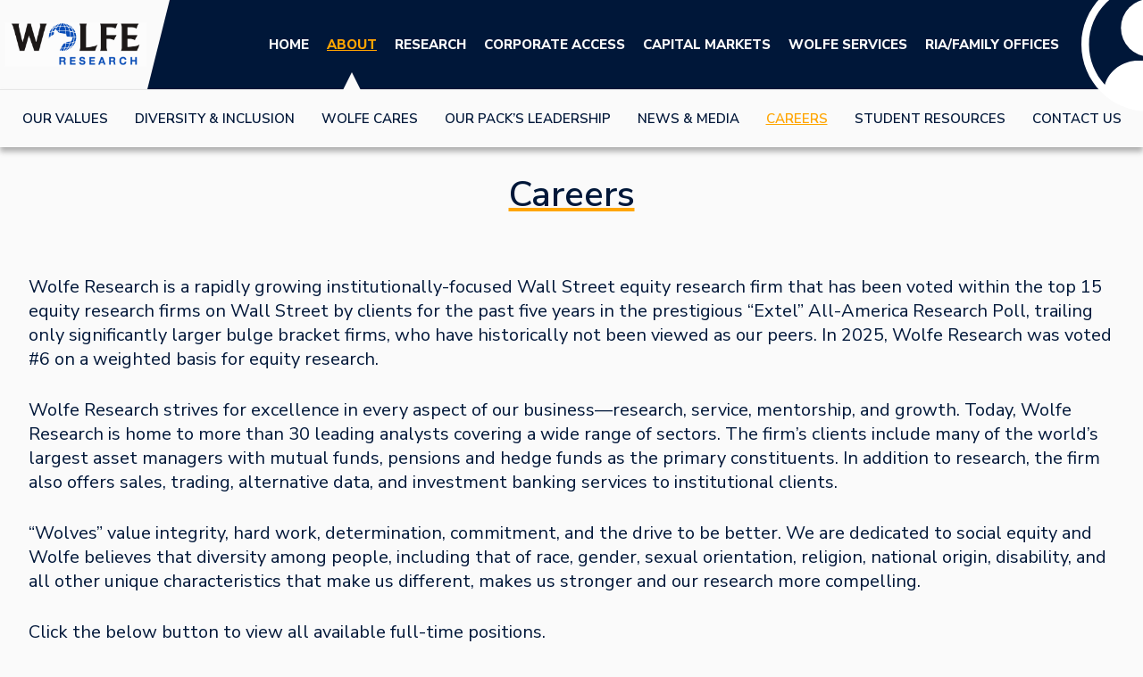

--- FILE ---
content_type: text/html; charset=UTF-8
request_url: https://www.wolferesearch.com/careers/
body_size: 61270
content:
<!doctype html>
<html lang="en">
<head>
	<meta http-equiv="Content-Type" content="text/html; charset=utf-8" />
<script type="text/javascript">
/* <![CDATA[ */
var gform;gform||(document.addEventListener("gform_main_scripts_loaded",function(){gform.scriptsLoaded=!0}),document.addEventListener("gform/theme/scripts_loaded",function(){gform.themeScriptsLoaded=!0}),window.addEventListener("DOMContentLoaded",function(){gform.domLoaded=!0}),gform={domLoaded:!1,scriptsLoaded:!1,themeScriptsLoaded:!1,isFormEditor:()=>"function"==typeof InitializeEditor,callIfLoaded:function(o){return!(!gform.domLoaded||!gform.scriptsLoaded||!gform.themeScriptsLoaded&&!gform.isFormEditor()||(gform.isFormEditor()&&console.warn("The use of gform.initializeOnLoaded() is deprecated in the form editor context and will be removed in Gravity Forms 3.1."),o(),0))},initializeOnLoaded:function(o){gform.callIfLoaded(o)||(document.addEventListener("gform_main_scripts_loaded",()=>{gform.scriptsLoaded=!0,gform.callIfLoaded(o)}),document.addEventListener("gform/theme/scripts_loaded",()=>{gform.themeScriptsLoaded=!0,gform.callIfLoaded(o)}),window.addEventListener("DOMContentLoaded",()=>{gform.domLoaded=!0,gform.callIfLoaded(o)}))},hooks:{action:{},filter:{}},addAction:function(o,r,e,t){gform.addHook("action",o,r,e,t)},addFilter:function(o,r,e,t){gform.addHook("filter",o,r,e,t)},doAction:function(o){gform.doHook("action",o,arguments)},applyFilters:function(o){return gform.doHook("filter",o,arguments)},removeAction:function(o,r){gform.removeHook("action",o,r)},removeFilter:function(o,r,e){gform.removeHook("filter",o,r,e)},addHook:function(o,r,e,t,n){null==gform.hooks[o][r]&&(gform.hooks[o][r]=[]);var d=gform.hooks[o][r];null==n&&(n=r+"_"+d.length),gform.hooks[o][r].push({tag:n,callable:e,priority:t=null==t?10:t})},doHook:function(r,o,e){var t;if(e=Array.prototype.slice.call(e,1),null!=gform.hooks[r][o]&&((o=gform.hooks[r][o]).sort(function(o,r){return o.priority-r.priority}),o.forEach(function(o){"function"!=typeof(t=o.callable)&&(t=window[t]),"action"==r?t.apply(null,e):e[0]=t.apply(null,e)})),"filter"==r)return e[0]},removeHook:function(o,r,t,n){var e;null!=gform.hooks[o][r]&&(e=(e=gform.hooks[o][r]).filter(function(o,r,e){return!!(null!=n&&n!=o.tag||null!=t&&t!=o.priority)}),gform.hooks[o][r]=e)}});
/* ]]> */
</script>

	<!--[if IE]><meta http-equiv='X-UA-Compatible' content='IE=edge,chrome=1'><![endif]-->
	<meta name="viewport" content="width=device-width, initial-scale=1, maximum-scale=1, user-scalable=0" />
	<title>Careers - Wolfe Research, LLC</title>
	<link rel="shortcut icon" href="https://www.wolferesearch.com/wp-content/themes/wolfe-research/images/fav-icon/favicon.ico" />
	<link rel='icon' type="image/png" sizes='192x192' href='https://www.wolferesearch.com/wp-content/themes/wolfe-research/images/fav-icon/android-chrome-192x192.png'>
	<link rel="apple-touch-icon" sizes="180x180" href="https://www.wolferesearch.com/wp-content/themes/wolfe-research/images/fav-icon/apple-touch-icon.png">
	<link rel="icon" type="image/png" sizes="32x32" href="https://www.wolferesearch.com/wp-content/themes/wolfe-research/images/fav-icon/favicon-32x32.png">
	<link rel="icon" type="image/png" sizes="16x16" href="https://www.wolferesearch.com/wp-content/themes/wolfe-research/images/fav-icon/favicon-16x16.png">
	<link rel="manifest" href="https://www.wolferesearch.com/wp-content/themes/wolfe-research/images/fav-icon/site.webmanifest">
	<meta name="msapplication-TileColor" content="#da532c">
	<meta name="theme-color" content="#ffffff">
	<link rel="preconnect" href="https://fonts.googleapis.com">
    <link rel="preconnect" href="https://fonts.gstatic.com" crossorigin>
    <link href="https://fonts.googleapis.com/css2?family=Nunito+Sans:ital,wght@0,400;0,600;0,700;0,800;1,400;1,700&display=swap" rel="stylesheet">
	<script charset="utf-8" type="text/javascript" src="//js.hsforms.net/forms/v2.js"></script>
	<meta name='robots' content='index, follow, max-image-preview:large, max-snippet:-1, max-video-preview:-1' />

	<!-- This site is optimized with the Yoast SEO plugin v26.8 - https://yoast.com/product/yoast-seo-wordpress/ -->
	<meta name="description" content="Learn more about what it means to be part of the “Wolfepack” and browse current job openings." />
	<link rel="canonical" href="https://www.wolferesearch.com/careers/" />
	<meta property="og:locale" content="en_US" />
	<meta property="og:type" content="article" />
	<meta property="og:title" content="Careers - Wolfe Research, LLC" />
	<meta property="og:description" content="Learn more about what it means to be part of the “Wolfepack” and browse current job openings." />
	<meta property="og:url" content="https://www.wolferesearch.com/careers/" />
	<meta property="og:site_name" content="Wolfe Research, LLC" />
	<meta property="article:modified_time" content="2025-10-28T21:17:12+00:00" />
	<meta property="og:image" content="https://www.wolferesearch.com/wp-content/uploads/2022/07/OG-1200x630-facebook.png" />
	<meta property="og:image:width" content="1200" />
	<meta property="og:image:height" content="630" />
	<meta property="og:image:type" content="image/png" />
	<meta name="twitter:card" content="summary_large_image" />
	<meta name="twitter:site" content="@WolfeDailyHowl" />
	<script type="application/ld+json" class="yoast-schema-graph">{"@context":"https://schema.org","@graph":[{"@type":"WebPage","@id":"https://www.wolferesearch.com/careers/","url":"https://www.wolferesearch.com/careers/","name":"Careers - Wolfe Research, LLC","isPartOf":{"@id":"https://www.wolferesearch.com/#website"},"datePublished":"2022-03-30T10:56:48+00:00","dateModified":"2025-10-28T21:17:12+00:00","description":"Learn more about what it means to be part of the “Wolfepack” and browse current job openings.","breadcrumb":{"@id":"https://www.wolferesearch.com/careers/#breadcrumb"},"inLanguage":"en-US","potentialAction":[{"@type":"ReadAction","target":["https://www.wolferesearch.com/careers/"]}]},{"@type":"BreadcrumbList","@id":"https://www.wolferesearch.com/careers/#breadcrumb","itemListElement":[{"@type":"ListItem","position":1,"name":"Home","item":"https://www.wolferesearch.com/"},{"@type":"ListItem","position":2,"name":"Careers"}]},{"@type":"WebSite","@id":"https://www.wolferesearch.com/#website","url":"https://www.wolferesearch.com/","name":"Wolfe Research, LLC","description":"Wolfe Research, LLC","publisher":{"@id":"https://www.wolferesearch.com/#organization"},"potentialAction":[{"@type":"SearchAction","target":{"@type":"EntryPoint","urlTemplate":"https://www.wolferesearch.com/?s={search_term_string}"},"query-input":{"@type":"PropertyValueSpecification","valueRequired":true,"valueName":"search_term_string"}}],"inLanguage":"en-US"},{"@type":"Organization","@id":"https://www.wolferesearch.com/#organization","name":"Wolfe Research","url":"https://www.wolferesearch.com/","logo":{"@type":"ImageObject","inLanguage":"en-US","@id":"https://www.wolferesearch.com/#/schema/logo/image/","url":"https://www.wolferesearch.com/wp-content/uploads/2022/03/logo-long-wolferesearch-color.jpg","contentUrl":"https://www.wolferesearch.com/wp-content/uploads/2022/03/logo-long-wolferesearch-color.jpg","width":1000,"height":313,"caption":"Wolfe Research"},"image":{"@id":"https://www.wolferesearch.com/#/schema/logo/image/"},"sameAs":["https://x.com/WolfeDailyHowl","https://www.linkedin.com/company/wolferesearch/"]}]}</script>
	<!-- / Yoast SEO plugin. -->


<link rel='dns-prefetch' href='//ajax.googleapis.com' />
<link rel='dns-prefetch' href='//www.google.com' />
<link rel="alternate" title="oEmbed (JSON)" type="application/json+oembed" href="https://www.wolferesearch.com/wp-json/oembed/1.0/embed?url=https%3A%2F%2Fwww.wolferesearch.com%2Fcareers%2F" />
<link rel="alternate" title="oEmbed (XML)" type="text/xml+oembed" href="https://www.wolferesearch.com/wp-json/oembed/1.0/embed?url=https%3A%2F%2Fwww.wolferesearch.com%2Fcareers%2F&#038;format=xml" />
<style id='wp-img-auto-sizes-contain-inline-css' type='text/css'>
img:is([sizes=auto i],[sizes^="auto," i]){contain-intrinsic-size:3000px 1500px}
/*# sourceURL=wp-img-auto-sizes-contain-inline-css */
</style>
<style id='wp-emoji-styles-inline-css' type='text/css'>

	img.wp-smiley, img.emoji {
		display: inline !important;
		border: none !important;
		box-shadow: none !important;
		height: 1em !important;
		width: 1em !important;
		margin: 0 0.07em !important;
		vertical-align: -0.1em !important;
		background: none !important;
		padding: 0 !important;
	}
/*# sourceURL=wp-emoji-styles-inline-css */
</style>
<link rel='stylesheet' id='style-all-css' href='https://www.wolferesearch.com/wp-content/themes/wolfe-research/css/all.css?56&#038;ver=1.11' type='text/css' media='all' />
<link rel="https://api.w.org/" href="https://www.wolferesearch.com/wp-json/" /><link rel="alternate" title="JSON" type="application/json" href="https://www.wolferesearch.com/wp-json/wp/v2/pages/785" /><link rel="EditURI" type="application/rsd+xml" title="RSD" href="https://www.wolferesearch.com/xmlrpc.php?rsd" />
<link rel='shortlink' href='https://www.wolferesearch.com/?p=785' />
	<script>
		(function(){
			window.switchTo5x=true;
			var e=document.createElement("script");
			e.type="text/javascript";
			e.async=true;
			e.onload=function(){
				try{
					stLight.options({publisher: "841267e2-2f85-4ef1-9199-6b4266f9d022", doNotHash: false, doNotCopy: false, hashAddressBar: false});
				}catch(e){ /* optionally do something to handle errors here */ }
			}
			e.src=('https:' == document.location.protocol ? 'https://ws' : 'http://w') + '.sharethis.com/button/buttons.js';
			var s = document.getElementsByTagName('script')[0];
			s.parentNode.insertBefore(e, s);
		})();
	</script>
	<link rel="icon" href="https://www.wolferesearch.com/wp-content/uploads/2022/07/cropped-android-chrome-512x512-1-32x32.png" sizes="32x32" />
<link rel="icon" href="https://www.wolferesearch.com/wp-content/uploads/2022/07/cropped-android-chrome-512x512-1-192x192.png" sizes="192x192" />
<link rel="apple-touch-icon" href="https://www.wolferesearch.com/wp-content/uploads/2022/07/cropped-android-chrome-512x512-1-180x180.png" />
<meta name="msapplication-TileImage" content="https://www.wolferesearch.com/wp-content/uploads/2022/07/cropped-android-chrome-512x512-1-270x270.png" />
		<style type="text/css" id="wp-custom-css">
			iframe{
	border:0;
}
/* #main img {
	width: 100% !important;
} */
.mobileIcon{
  display: none;
}
@media (max-width: 1100px) {
  .mobileIcon{
    display: block;
  }
  .desktopIcon{
    display: none;
  }
}		</style>
		
	<!-- Global site tag (gtag.js) - Google Analytics -->
	<script async src="https://www.googletagmanager.com/gtag/js?id=G-WV9H9EC3YP"></script>
	<script>
	window.dataLayer = window.dataLayer || [];
	function gtag(){dataLayer.push(arguments);}
	gtag('js', new Date());

	gtag('config', 'G-WV9H9EC3YP');
	</script>

	<!-- Google Tag Manager -->
	<!-- <script>
		(function(w, d, s, l, i) {
			w[l] = w[l] || [];
			w[l].push({
				'gtm.start': new Date().getTime(),
				event: 'gtm.js'
			});
			var f = d.getElementsByTagName(s)[0],
				j = d.createElement(s),
				dl = l != 'dataLayer' ? '&l=' + l : '';
			j.async = true;
			j.src =
				'https://www.googletagmanager.com/gtm.js?id=' + i + dl;
			f.parentNode.insertBefore(j, f);
		})(window, document, 'script', 'dataLayer', 'GTM-TGRWBS');
	</script> -->
	<!-- End Google Tag Manager -->
<link rel='stylesheet' id='gform_basic-css' href='https://www.wolferesearch.com/wp-content/plugins/gravityforms/assets/css/dist/basic.min.css?ver=2.9.26' type='text/css' media='all' />
<link rel='stylesheet' id='gform_theme_components-css' href='https://www.wolferesearch.com/wp-content/plugins/gravityforms/assets/css/dist/theme-components.min.css?ver=2.9.26' type='text/css' media='all' />
<link rel='stylesheet' id='gform_theme-css' href='https://www.wolferesearch.com/wp-content/plugins/gravityforms/assets/css/dist/theme.min.css?ver=2.9.26' type='text/css' media='all' />
</head>
<body class="wp-singular page-template page-template-job-posting-hybrid page-template-job-posting-hybrid-php page-id-785 wp-theme-wolfe-research t1">
	<div class="wrapper">
		<header>
			<div class="container">
				<div class="logo">
					<a href="https://www.wolferesearch.com">
													<img class="color" src="https://www.wolferesearch.com/wp-content/uploads/2022/03/logo-long-wolferesearch-color.jpg" alt="Wolfe Research Logo">
											</a>
				</div>
				<div class="nav">
					<div class="deco-corner show-mobile">
						<div class="corner"></div>
					</div>
					
					<ul id="menu-header-menu" class="nav-wrapper"><li class="close-menu show-mobile"><div class="mobile-menu close"><div class="bar-1"></div><div class="bar-2"></div><div class="bar-3"></div></div></li><li class="mobile-logo show-mobile"><img src="https://www.wolferesearch.com/wp-content/themes/wolfe-research/images/logo-long-wolferesearch-white.jpg" alt="Wolfe Research Logo"></li><li id="menu-item-4298" class="menu-item menu-item-type-custom menu-item-object-custom menu-item-home menu-item-4298 nav-link"><a href="https://www.wolferesearch.com/">Home</a></li>
<li id="menu-item-1913" class="menu-item menu-item-type-custom menu-item-object-custom current-menu-ancestor current-menu-parent menu-item-has-children menu-item-1913 nav-link active  drop "><a href="/ourvalues">About <span>| Our Values</span></a>
<ul class="sub-menu dropdown">
	<li id="menu-item-966" class="menu-item menu-item-type-post_type menu-item-object-page menu-item-966 nav-link"><a href="https://www.wolferesearch.com/ourvalues/">Our Values</a></li>
	<li id="menu-item-967" class="menu-item menu-item-type-post_type menu-item-object-page menu-item-967 nav-link"><a href="https://www.wolferesearch.com/diversityandinclusion/">Diversity &#038; Inclusion</a></li>
	<li id="menu-item-968" class="menu-item menu-item-type-post_type menu-item-object-page menu-item-968 nav-link"><a href="https://www.wolferesearch.com/wolfecares/">Wolfe Cares</a></li>
	<li id="menu-item-173" class="menu-item menu-item-type-post_type menu-item-object-page menu-item-173 nav-link"><a href="https://www.wolferesearch.com/ourteam/">Our Pack’s Leadership</a></li>
	<li id="menu-item-301" class="menu-item menu-item-type-post_type menu-item-object-page menu-item-301 nav-link"><a href="https://www.wolferesearch.com/newsandmedia/">News &#038; Media</a></li>
	<li id="menu-item-2749" class="menu-item menu-item-type-post_type menu-item-object-page current-menu-item page_item page-item-785 current_page_item menu-item-2749 nav-link active "><a href="https://www.wolferesearch.com/careers/" aria-current="page">Careers</a></li>
	<li id="menu-item-8237" class="menu-item menu-item-type-post_type menu-item-object-page menu-item-8237 nav-link"><a href="https://www.wolferesearch.com/student-resources/">Student Resources</a></li>
	<li id="menu-item-972" class="menu-item menu-item-type-post_type menu-item-object-page menu-item-972 nav-link"><a href="https://www.wolferesearch.com/contactus/">Contact Us</a></li>
</ul>
</li>
<li id="menu-item-3574" class="menu-item menu-item-type-custom menu-item-object-custom menu-item-3574 nav-link"><a href="https://library.wolferesearch.com/research/report_search">Research</a></li>
<li id="menu-item-3562" class="menu-item menu-item-type-post_type menu-item-object-page menu-item-has-children menu-item-3562 nav-link drop "><a href="https://www.wolferesearch.com/corporateaccess/">Corporate Access</a>
<ul class="sub-menu dropdown">
	<li id="menu-item-974" class="menu-item menu-item-type-post_type menu-item-object-page menu-item-974 nav-link"><a href="https://www.wolferesearch.com/eventsandconferences/">Events &#038; Conferences</a></li>
</ul>
</li>
<li id="menu-item-6605" class="menu-item menu-item-type-custom menu-item-object-custom menu-item-has-children menu-item-6605 nav-link drop "><a href="https://www.wolferesearch.com/wolfe-nomura-alliance/">Capital Markets</a>
<ul class="sub-menu dropdown">
	<li id="menu-item-6604" class="menu-item menu-item-type-post_type menu-item-object-page menu-item-6604 nav-link"><a href="https://www.wolferesearch.com/wolfe-nomura-alliance/">Wolfe | Nomura Alliance – Equity Capital Markets</a></li>
	<li id="menu-item-6603" class="menu-item menu-item-type-post_type menu-item-object-page menu-item-6603 nav-link"><a href="https://www.wolferesearch.com/wolfe-capital-markets/">Wolfe Capital Markets &#038; Advisory</a></li>
</ul>
</li>
<li id="menu-item-3529" class="menu-item menu-item-type-post_type menu-item-object-page menu-item-has-children menu-item-3529 nav-link drop "><a href="https://www.wolferesearch.com/wolfeservices/">Wolfe Services</a>
<ul class="sub-menu dropdown">
	<li id="menu-item-3557" class="menu-item menu-item-type-post_type menu-item-object-page menu-item-3557 nav-link"><a href="https://www.wolferesearch.com/executionservices/">Execution Services</a></li>
	<li id="menu-item-978" class="menu-item menu-item-type-post_type menu-item-object-page menu-item-978 nav-link"><a href="https://www.wolferesearch.com/analystbaskets/">Analyst Baskets</a></li>
	<li id="menu-item-7391" class="menu-item menu-item-type-post_type menu-item-object-page menu-item-7391 nav-link"><a href="https://www.wolferesearch.com/datafeeds/">Data Feeds</a></li>
	<li id="menu-item-7390" class="menu-item menu-item-type-post_type menu-item-object-page menu-item-7390 nav-link"><a href="https://www.wolferesearch.com/qes-investable-strategies/">QES Investable Strategies</a></li>
	<li id="menu-item-7392" class="menu-item menu-item-type-post_type menu-item-object-page menu-item-7392 nav-link"><a href="https://www.wolferesearch.com/risksolutions/">QES Risk Solutions</a></li>
</ul>
</li>
<li id="menu-item-6502" class="menu-item menu-item-type-post_type menu-item-object-page menu-item-6502 nav-link"><a href="https://www.wolferesearch.com/riafamilyoffices/">RIA/Family Offices</a></li>
<li id="menu-item-65" class="show-mobile menu-item menu-item-type-custom menu-item-object-custom menu-item-65 nav-link"><a href="https://library.wolferesearch.com/research/report_search">Login to Research Portal</a></li>
</ul>				</div>
									<a class="nav-login" href="https://library.wolferesearch.com/research/report_search" target="_blank">
						<img class="desktopIcon" src="https://www.wolferesearch.com/wp-content/themes/wolfe-research/images/icons/icon-profile-1.svg" alt="Login">
						<img class="mobileIcon" src="https://www.wolferesearch.com/wp-content/themes/wolfe-research/images/icons/icon-profile-blue.svg" alt="Login">
					</a>
								<div class="mobile-menu">
					<div class="bar-1"></div>
					<div class="bar-2"></div>
					<div class="bar-3"></div>
				</div>
			</div>
		</header>
		<main id="main">
<!-- NPG Modular Content -->
			<div class="page-builder">
										<div class="pb-section hero">
	<div class="pb-rows">
									<div class="row showon type-100 none bg-white align-center " >
	<div class="container">
					<div class="box-100 pb-cell">
																		
	<div  
		class="pb-row-module content module-generic-hero text-center underline		" 
		style="">

		
				
		<div class="content">
	<div class="item">
					<h1 class="title"  >Careers</h1>
			</div>
</div>
	</div>
									</div>
		</div>
</div>						</div>
</div>

											</div>


		<div class="page-builder">
															<div class="pb-section ">
	<div class="pb-rows">
									<div class="row showon type-100 pad-s bg-white align-center " >
	<div class="container">
					<div class="box-100 pb-cell">
																		
	<div  
		class="pb-row-module content module-wysiwyg text-large		" 
		style="">

		
				
		
    <div class="content">

        <div class="item">

            
                            <p>Wolfe Research is a rapidly growing institutionally-focused Wall Street equity research firm that has been voted within the top 15 equity research firms on Wall Street by clients for the past five years in the prestigious “Extel” All-America Research Poll, trailing only significantly larger bulge bracket firms, who have historically not been viewed as our peers. In 2025, Wolfe Research was voted #6 on a weighted basis for equity research.</p>
<p>Wolfe Research strives for excellence in every aspect of our business—research, service, mentorship, and growth. Today, Wolfe Research is home to more than 30 leading analysts covering a wide range of sectors. The firm’s clients include many of the world’s largest asset managers with mutual funds, pensions and hedge funds as the primary constituents. In addition to research, the firm also offers sales, trading, alternative data, and investment banking services to institutional clients.</p>
<p>“Wolves” value integrity, hard work, determination, commitment, and the drive to be better. We are dedicated to social equity and Wolfe believes that diversity among people, including that of race, gender, sexual orientation, religion, national origin, disability, and all other unique characteristics that make us different, makes us stronger and our research more compelling.</p>
<p>Click the below button to view all available full-time positions.</p>
            
                        <div class="cta">
                <a class="btn c-1 medium" href="https://j.brt.mv/ax.do?refresh=true&#038;portalGK=48217">Current Full-Time Openings</a>
            </div>
            
        </div>

    </div>

	</div>
									</div>
		</div>
</div>							<div class="row showon type-100 none bg-white align-center " >
	<div class="container">
					<div class="box-100 pb-cell">
																		
	<div  
		class="pb-row-module content module-header-intro		" 
		style="">

		
				
		
            

                <div class="content">

                    <div class="item">

                        <div class="title-wrapper">
                        									<h2 class="title">Why Wolfe?</h2>
							                        </div>
                            <p>Check out this video to learn more about being an associate at Wolfe. The panel is hosting by Emily  Daempfle and featuring three associates &#8212; <strong>Paige Chamberlain</strong>, (Associate &#8211; Medical Supplies &amp; Devices), <strong>Ron Song (</strong>Vice President &#8211; Media, Cable &amp; Telecom) and <strong>Darrin Lilly (</strong>Associate &#8211;  Electrical Equipment &amp; Multi-Industry Team) discussing their roles at Wolfe.</p>
 	

                    </div>

                </div>

           

	</div>
															
	<div  
		class="pb-row-module content module-video		" 
		style="">

		
				
			<div class="content">
		<div class="item">
			
				
								
				<div class="video-container brightcove">

				 
					<div> <div style="max-width: 960px;">
  <style>
  video-js.video-js.vjs-fluid:not(.vjs-audio-only-mode) {
    padding-top: 56.25%;
  }
  </style><video-js
    data-account="6285638718001"
    data-player="Xk2ujFbM2"
    data-embed="default"
    controls=""
    data-video-id="6341310846112"
    data-playlist-id=""
    data-application-id=""
    class="vjs-fluid"></video-js>
</div>
<script
  src="https://players.brightcove.net/6285638718001/Xk2ujFbM2_default/index.min.js">
</script>  </div>
								</div>
					</div>
	</div>
                    	</div>
															
	<div  
		class="pb-row-module content module-wysiwyg		" 
		style="">

		
				
		
    <div class="content">

        <div class="item">

            
                            <p>This experience and all information discussed is being provided for informational and educational purposes only and should not be considered or inferred as personalized investment advice and is not intended to be, nor shall constitute, an offer to sell or solicit any offer to buy any security.</p>
            
            
        </div>

    </div>

	</div>
									</div>
		</div>
</div>							<div class="row showon type-100 pad-s bg-white align-center hide-desktop hide-mobile " >
	<div class="container">
					<div class="box-100 pb-cell">
																		
	<div  
		class="pb-row-module content module-slider-1		" 
		style="">

		
				
			<div class="content">
		<div class="item">
			<div class="slider">
									<div class="slide">
						
							 <figure class="img-holder">
                                <img decoding="async" class="image" src="https://www.wolferesearch.com/wp-content/uploads/2023/08/GodsLove_Interns.jpeg" alt="">
                                <img decoding="async" class="image-mobile" src="https://www.wolferesearch.com/wp-content/uploads/2023/08/GodsLove_Interns.jpeg" alt="">
                            </figure>
						
													<p class="desc">Last week, a group of our interns volunteered with the incredible team at God’s Love We Deliver, contributing to their mission of nourishing and uplifting the lives of those facing serious illnesses. The team of interns came together and packaged nearly 2,000 nutritious meals to make a positive impact on our community’s health and well-being. </p>
											</div>
									<div class="slide">
						
							 <figure class="img-holder">
                                <img decoding="async" class="image" src="https://www.wolferesearch.com/wp-content/uploads/2022/12/DSC_0956.png" alt="">
                                <img decoding="async" class="image-mobile" src="https://www.wolferesearch.com/wp-content/uploads/2022/12/DSC_0956.png" alt="">
                            </figure>
						
													<p class="desc">Wolfe recently hosted a bridal and engagement celebration for three Wolves.</p>
											</div>
									<div class="slide">
						
							 <figure class="img-holder">
                                <img decoding="async" class="image" src="https://www.wolferesearch.com/wp-content/uploads/2022/12/Software1.png" alt="">
                                <img decoding="async" class="image-mobile" src="https://www.wolferesearch.com/wp-content/uploads/2022/12/Software1.png" alt="">
                            </figure>
						
													<p class="desc">Wolfe hosted our first annual Halloween costume contest this year. The software team dressed up as characters from Squid Game.</p>
											</div>
									<div class="slide">
						
							 <figure class="img-holder">
                                <img decoding="async" class="image" src="https://www.wolferesearch.com/wp-content/uploads/2022/12/GroupHalloween.png" alt="">
                                <img decoding="async" class="image-mobile" src="https://www.wolferesearch.com/wp-content/uploads/2022/12/GroupHalloween.png" alt="">
                            </figure>
						
													<p class="desc">Pictured from left to right: Allie Kekacs &#8220;Hedgehog&#8221;, Analynn Salvato &#8220;Copy Cat&#8221;, Gabriella Cocucci &#8220;Bunny&#8221;, Dina Blumenfeld &#8220;Smartie Pants&#8221;, Jelani Marshall &#8220;90s Rapper&#8221;.</p>
											</div>
									<div class="slide">
						
							 <figure class="img-holder">
                                <img decoding="async" class="image" src="https://www.wolferesearch.com/wp-content/uploads/2022/12/DSC_0941.png" alt="">
                                <img decoding="async" class="image-mobile" src="https://www.wolferesearch.com/wp-content/uploads/2022/12/DSC_0941.png" alt="">
                            </figure>
						
													<p class="desc">In August our employees &#038; their families got together for our annual Yankees game. Pictured: Analynn Salvato (left) and Grace Ayika (right).</p>
											</div>
									<div class="slide">
						
							 <figure class="img-holder">
                                <img decoding="async" class="image" src="https://www.wolferesearch.com/wp-content/uploads/2022/12/DSC_0951.png" alt="">
                                <img decoding="async" class="image-mobile" src="https://www.wolferesearch.com/wp-content/uploads/2022/12/DSC_0951.png" alt="">
                            </figure>
						
													<p class="desc">Many Wolves joined us from our regional offices, including Senior Analyst Truman Patterson and his family. </p>
											</div>
									<div class="slide">
						
							 <figure class="img-holder">
                                <img decoding="async" class="image" src="https://www.wolferesearch.com/wp-content/uploads/2023/05/IMG_3033-2-e1682967434959.png" alt="">
                                <img decoding="async" class="image-mobile" src="https://www.wolferesearch.com/wp-content/uploads/2023/05/IMG_3033-2-e1682967434959.png" alt="">
                            </figure>
						
													<p class="desc">The women of Wolfe celebrated International Women’s Day by enjoying cookies from (women-owned) Levain Bakery, getting to know the newer members of the Wolfe Pack, and sharing their experiences in the industry.</p>
											</div>
							</div>
		</div>
	</div>
	</div>
									</div>
		</div>
</div>							<div class="row showon type-100 pad-l bg-lightblue align-center " >
	<div class="container">
					<div class="box-100 pb-cell">
																		
	<div  
		class="pb-row-module content module-quote-1		" 
		style="">

		
				
		<!--<div class="module-quote-1 ">-->
	<div class="content">
		<div class="item">
			<div class="sec-1" style="background-image:url(https://www.wolferesearch.com/wp-content/uploads/2022/05/DSC_0948-scaled.jpeg)" >
				<div class="thumb">
					<div class="icon-q"></div>
				</div>
			</div>
			<div class="sec-2">
				<p class="des">What differentiates Wolfe is at the end of the day this is very much a research-driven firm and business. We’re not doing what other parts of the business want us to be doing &#8211; we&#8217;re doing what makes sense for research.</p>
				<p class="person"> Scott Group <span class="divider">|</span> <span class="position">Research</span></p>
			</div>
		</div>
	</div>
<!--</div>-->
	</div>
															
	<div  
		class="pb-row-module content module-quote-1 flip		" 
		style="">

		
				
		<!--<div class="module-quote-1 ">-->
	<div class="content">
		<div class="item">
			<div class="sec-1" style="background-image:url(https://www.wolferesearch.com/wp-content/uploads/2022/05/BAMO.png)" >
				<div class="thumb">
					<div class="icon-q"></div>
				</div>
			</div>
			<div class="sec-2">
				<p class="des">Wolfe is a meritocracy where career mobility and growth are not only highly valued but encouraged. I have felt supported and empowered to achieve my career goals since I started as a Sales Assistant in 2015.</p>
				<p class="person"> Brittany Ciano <span class="divider">|</span> <span class="position">Head of Corporate Access</span></p>
			</div>
		</div>
	</div>
<!--</div>-->
	</div>
															
	<div  
		class="pb-row-module content module-quote-1		" 
		style="">

		
				
		<!--<div class="module-quote-1 ">-->
	<div class="content">
		<div class="item">
			<div class="sec-1" style="background-image:url(https://www.wolferesearch.com/wp-content/uploads/2022/05/DSC_0704.png)" >
				<div class="thumb">
					<div class="icon-q"></div>
				</div>
			</div>
			<div class="sec-2">
				<p class="des">I worked at a lot of large firms, big firms, and it’s very easy to just become a number at these firms. The things you do at a smaller firm shine a lot brighter.</p>
				<p class="person"> Lionel Salomon <span class="divider">|</span> <span class="position">Real Estate &#038; Facilities Team</span></p>
			</div>
		</div>
	</div>
<!--</div>-->
	</div>
									</div>
		</div>
</div>						</div>
</div>

						</div>


	
<!-- ACF Fields -->

<!-- Footer -->
</main>
<!-- footer start -->
<footer>
	<div class="top-bar">
		<div class="container">
			<ul class="box-1">
				<li class="title">Our Services</li>
				<li id="menu-item-19" class="menu-item menu-item-type-custom menu-item-object-custom menu-item-19"><a href="https://library.wolferesearch.com/research/report_search">Research</a></li>
<li id="menu-item-20" class="menu-item menu-item-type-custom menu-item-object-custom menu-item-20"><a href="/executionservices/">Execution Services</a></li>
<li id="menu-item-21" class="menu-item menu-item-type-custom menu-item-object-custom menu-item-21"><a href="/capitalmarkets/">Capital Markets</a></li>
<li id="menu-item-22" class="menu-item menu-item-type-custom menu-item-object-custom menu-item-22"><a href="/riafamilyoffices/">RIA/Family Offices</a></li>
			</ul>
			<ul class="box-2">
				<li class="title">About Wolfe</li>
				<li id="menu-item-28" class="menu-item menu-item-type-custom menu-item-object-custom menu-item-28"><a href="/ourvalues/">Values</a></li>
<li id="menu-item-29" class="menu-item menu-item-type-custom menu-item-object-custom menu-item-29"><a href="/ourteam/">Leadership</a></li>
<li id="menu-item-2750" class="menu-item menu-item-type-post_type menu-item-object-page current-menu-item page_item page-item-785 current_page_item menu-item-2750 active "><a href="https://www.wolferesearch.com/careers/" aria-current="page">Careers</a></li>
<li id="menu-item-31" class="menu-item menu-item-type-custom menu-item-object-custom menu-item-31"><a href="/contactus/">Contact Us</a></li>
			</ul>
			<div class="box-3">
				<p>Check the background of our firm on<br />
<a href="https://brokercheck.finra.org/" target="_blank" rel="noopener">FINRA’s BrokerCheck</a></p>
				<div class="socials">
											<a class="icon" href="https://www.linkedin.com/company/wolferesearch/" target="_blank"><img src="https://www.wolferesearch.com/wp-content/themes/wolfe-research/images/icons/icon-linkedin-white.svg" alt="LinkedIn Icon"></a>
					
									</div>
			</div>
			<div class="copyright">
									<p>© 2026, Wolfe Research, LLC, All Rights Reserved</p>
								

									<ul>
													
							<li><a href="/terms-of-use">Terms of Use</a></li>
							
													
							<li><a href="/BCP">Business Continuity</a></li>
							
													
							<li><a href="https://wolferesearch.bluematrix.com/sellside/Disclosures.action">Disclosures</a></li>
							
													
							<li><a href="/privacy-policy">Privacy Policy</a></li>
							
											</ul>
							</div>
			<div class="copyright">
					
					<p><a href="https://www.npgroup.net/design/custom-web-design/">Custom website design and custom web development</a> powered by the New Possibilities Group.</p>
							</div>
		</div>
	</div>
</footer>
<div class="module-popup-contact event-popup">
	<div class="popup-holder">
		<div class="popup">
			<div class="popup-close">
				<div class="bar-1"></div>
				<div class="bar-2"></div>
			</div>
			<div class="con-holder">
				<div class="form-intro">
					<h2 class="title">Contact Information</h2>
				</div>
				<div class="gf-block-section">
					
                <div class='gf_browser_chrome gform_wrapper gravity-theme gform-theme--no-framework' data-form-theme='gravity-theme' data-form-index='0' id='gform_wrapper_1' ><div id='gf_1' class='gform_anchor' tabindex='-1'></div>
                        <div class='gform_heading'>
							<p class='gform_required_legend'>&quot;<span class="gfield_required gfield_required_asterisk">*</span>&quot; indicates required fields</p>
                        </div><form method='post' enctype='multipart/form-data' target='gform_ajax_frame_1' id='gform_1'  action='/careers/#gf_1' data-formid='1' novalidate><div class='gf_invisible ginput_recaptchav3' data-sitekey='6Le4beEqAAAAAOyC8lmKItMbAGnXM9-xo8U77GEy' data-tabindex='0'><input id="input_9e4ac593f2b5cde8e633ad1c4ff5c880" class="gfield_recaptcha_response" type="hidden" name="input_9e4ac593f2b5cde8e633ad1c4ff5c880" value=""/></div>
                        <div class='gform-body gform_body'><div id='gform_fields_1' class='gform_fields top_label form_sublabel_below description_below validation_below'><div id="field_1_1" class="gfield gfield--type-text gfield_contains_required field_sublabel_below gfield--no-description field_description_below field_validation_below gfield_visibility_visible"  ><label class='gfield_label gform-field-label' for='input_1_1'>First Name<span class="gfield_required"><span class="gfield_required gfield_required_asterisk">*</span></span></label><div class='ginput_container ginput_container_text'><input name='input_1' id='input_1_1' type='text' value='' class='large'     aria-required="true" aria-invalid="false"   /></div></div><div id="field_1_2" class="gfield gfield--type-text gfield_contains_required field_sublabel_below gfield--no-description field_description_below field_validation_below gfield_visibility_visible"  ><label class='gfield_label gform-field-label' for='input_1_2'>Last Name<span class="gfield_required"><span class="gfield_required gfield_required_asterisk">*</span></span></label><div class='ginput_container ginput_container_text'><input name='input_2' id='input_1_2' type='text' value='' class='large'     aria-required="true" aria-invalid="false"   /></div></div><div id="field_1_3" class="gfield gfield--type-email gfield_contains_required field_sublabel_below gfield--no-description field_description_below field_validation_below gfield_visibility_visible"  ><label class='gfield_label gform-field-label' for='input_1_3'>Email<span class="gfield_required"><span class="gfield_required gfield_required_asterisk">*</span></span></label><div class='ginput_container ginput_container_email'>
                            <input name='input_3' id='input_1_3' type='email' value='' class='large'    aria-required="true" aria-invalid="false"  />
                        </div></div><div id="field_1_4" class="gfield gfield--type-text gfield_contains_required field_sublabel_below gfield--no-description field_description_below field_validation_below gfield_visibility_visible"  ><label class='gfield_label gform-field-label' for='input_1_4'>College/Organization<span class="gfield_required"><span class="gfield_required gfield_required_asterisk">*</span></span></label><div class='ginput_container ginput_container_text'><input name='input_4' id='input_1_4' type='text' value='' class='large'     aria-required="true" aria-invalid="false"   /></div></div></div></div>
        <div class='gform-footer gform_footer top_label'> <input type='submit' id='gform_submit_button_1' class='gform_button button' onclick='gform.submission.handleButtonClick(this);' data-submission-type='submit' value='Submit'  /> <input type='hidden' name='gform_ajax' value='form_id=1&amp;title=&amp;description=&amp;tabindex=0&amp;theme=gravity-theme&amp;styles=[]&amp;hash=e47460644d74a96bbaf3e13029e1a9c4' />
            <input type='hidden' class='gform_hidden' name='gform_submission_method' data-js='gform_submission_method_1' value='iframe' />
            <input type='hidden' class='gform_hidden' name='gform_theme' data-js='gform_theme_1' id='gform_theme_1' value='gravity-theme' />
            <input type='hidden' class='gform_hidden' name='gform_style_settings' data-js='gform_style_settings_1' id='gform_style_settings_1' value='[]' />
            <input type='hidden' class='gform_hidden' name='is_submit_1' value='1' />
            <input type='hidden' class='gform_hidden' name='gform_submit' value='1' />
            
            <input type='hidden' class='gform_hidden' name='gform_currency' data-currency='USD' value='xCSALb1Pil/XKG08u/kI4Oq+boo+uMccNaMPIk755rV5+tOS14Is9skJvedszuLxBTpQ8+zHcpfMBCr8pRizxNHH/qS30cUzbyXBFtOQ7RXhdLw=' />
            <input type='hidden' class='gform_hidden' name='gform_unique_id' value='' />
            <input type='hidden' class='gform_hidden' name='state_1' value='WyJbXSIsIjNkNTExMjQ4NGE2Y2MzYmJmYTE1YzYzODkxNDIwM2E0Il0=' />
            <input type='hidden' autocomplete='off' class='gform_hidden' name='gform_target_page_number_1' id='gform_target_page_number_1' value='0' />
            <input type='hidden' autocomplete='off' class='gform_hidden' name='gform_source_page_number_1' id='gform_source_page_number_1' value='1' />
            <input type='hidden' name='gform_field_values' value='' />
            
        </div>
                        </form>
                        </div>
		                <iframe style='display:none;width:0px;height:0px;' src='about:blank' name='gform_ajax_frame_1' id='gform_ajax_frame_1' title='This iframe contains the logic required to handle Ajax powered Gravity Forms.'></iframe>
		                <script type="text/javascript">
/* <![CDATA[ */
 gform.initializeOnLoaded( function() {gformInitSpinner( 1, 'https://www.wolferesearch.com/wp-content/plugins/gravityforms/images/spinner.svg', true );jQuery('#gform_ajax_frame_1').on('load',function(){var contents = jQuery(this).contents().find('*').html();var is_postback = contents.indexOf('GF_AJAX_POSTBACK') >= 0;if(!is_postback){return;}var form_content = jQuery(this).contents().find('#gform_wrapper_1');var is_confirmation = jQuery(this).contents().find('#gform_confirmation_wrapper_1').length > 0;var is_redirect = contents.indexOf('gformRedirect(){') >= 0;var is_form = form_content.length > 0 && ! is_redirect && ! is_confirmation;var mt = parseInt(jQuery('html').css('margin-top'), 10) + parseInt(jQuery('body').css('margin-top'), 10) + 100;if(is_form){jQuery('#gform_wrapper_1').html(form_content.html());if(form_content.hasClass('gform_validation_error')){jQuery('#gform_wrapper_1').addClass('gform_validation_error');} else {jQuery('#gform_wrapper_1').removeClass('gform_validation_error');}setTimeout( function() { /* delay the scroll by 50 milliseconds to fix a bug in chrome */ jQuery(document).scrollTop(jQuery('#gform_wrapper_1').offset().top - mt); }, 50 );if(window['gformInitDatepicker']) {gformInitDatepicker();}if(window['gformInitPriceFields']) {gformInitPriceFields();}var current_page = jQuery('#gform_source_page_number_1').val();gformInitSpinner( 1, 'https://www.wolferesearch.com/wp-content/plugins/gravityforms/images/spinner.svg', true );jQuery(document).trigger('gform_page_loaded', [1, current_page]);window['gf_submitting_1'] = false;}else if(!is_redirect){var confirmation_content = jQuery(this).contents().find('.GF_AJAX_POSTBACK').html();if(!confirmation_content){confirmation_content = contents;}jQuery('#gform_wrapper_1').replaceWith(confirmation_content);jQuery(document).scrollTop(jQuery('#gf_1').offset().top - mt);jQuery(document).trigger('gform_confirmation_loaded', [1]);window['gf_submitting_1'] = false;wp.a11y.speak(jQuery('#gform_confirmation_message_1').text());}else{jQuery('#gform_1').append(contents);if(window['gformRedirect']) {gformRedirect();}}jQuery(document).trigger("gform_pre_post_render", [{ formId: "1", currentPage: "current_page", abort: function() { this.preventDefault(); } }]);        if (event && event.defaultPrevented) {                return;        }        const gformWrapperDiv = document.getElementById( "gform_wrapper_1" );        if ( gformWrapperDiv ) {            const visibilitySpan = document.createElement( "span" );            visibilitySpan.id = "gform_visibility_test_1";            gformWrapperDiv.insertAdjacentElement( "afterend", visibilitySpan );        }        const visibilityTestDiv = document.getElementById( "gform_visibility_test_1" );        let postRenderFired = false;        function triggerPostRender() {            if ( postRenderFired ) {                return;            }            postRenderFired = true;            gform.core.triggerPostRenderEvents( 1, current_page );            if ( visibilityTestDiv ) {                visibilityTestDiv.parentNode.removeChild( visibilityTestDiv );            }        }        function debounce( func, wait, immediate ) {            var timeout;            return function() {                var context = this, args = arguments;                var later = function() {                    timeout = null;                    if ( !immediate ) func.apply( context, args );                };                var callNow = immediate && !timeout;                clearTimeout( timeout );                timeout = setTimeout( later, wait );                if ( callNow ) func.apply( context, args );            };        }        const debouncedTriggerPostRender = debounce( function() {            triggerPostRender();        }, 200 );        if ( visibilityTestDiv && visibilityTestDiv.offsetParent === null ) {            const observer = new MutationObserver( ( mutations ) => {                mutations.forEach( ( mutation ) => {                    if ( mutation.type === 'attributes' && visibilityTestDiv.offsetParent !== null ) {                        debouncedTriggerPostRender();                        observer.disconnect();                    }                });            });            observer.observe( document.body, {                attributes: true,                childList: false,                subtree: true,                attributeFilter: [ 'style', 'class' ],            });        } else {            triggerPostRender();        }    } );} ); 
/* ]]> */
</script>
				</div>
				<div class="form-block-1">
					<p class="note">*required</p>
				</div>
				<input type="hidden" name="add-link" id="add-link" value="">
				<a href="javascript:void(0);" class="btn c-3 btn-close">Return to Diversity & Inclusion</a>
			</div>
		</div>
	</div>
</div>
<script type="speculationrules">
{"prefetch":[{"source":"document","where":{"and":[{"href_matches":"/*"},{"not":{"href_matches":["/wp-*.php","/wp-admin/*","/wp-content/uploads/*","/wp-content/*","/wp-content/plugins/*","/wp-content/themes/wolfe-research/*","/*\\?(.+)"]}},{"not":{"selector_matches":"a[rel~=\"nofollow\"]"}},{"not":{"selector_matches":".no-prefetch, .no-prefetch a"}}]},"eagerness":"conservative"}]}
</script>
<script type="text/javascript" src="https://ajax.googleapis.com/ajax/libs/jquery/3.7.1/jquery.min.js" id="jquery-js"></script>
<script type="text/javascript" src="https://www.wolferesearch.com/wp-content/themes/wolfe-research/js/libs/jquery.min.js?ver=36044" id="jquery-main-js"></script>
<script type="text/javascript" src="https://www.wolferesearch.com/wp-content/themes/wolfe-research/js/libs/modernizr-2.6.2.min.js?ver=36044" id="modernizr-js"></script>
<script type="text/javascript" src="https://www.wolferesearch.com/wp-content/themes/wolfe-research/js/libs/jquery.easing.1.3.js?ver=36044" id="jquery.easing-js"></script>
<script type="text/javascript" src="https://www.wolferesearch.com/wp-content/themes/wolfe-research/js/libs/jquery.mousewheel.js?ver=36044" id="jquery-mousewheel-js"></script>
<script type="text/javascript" src="https://www.wolferesearch.com/wp-content/themes/wolfe-research/js/libs/jScrollPane.js?ver=36044" id="jquery-jScrollPane-js"></script>
<script type="text/javascript" src="https://www.wolferesearch.com/wp-content/themes/wolfe-research/js/libs/jquery.selectric.js?ver=36044" id="jquery-selectric-js"></script>
<script type="text/javascript" src="https://www.wolferesearch.com/wp-content/themes/wolfe-research/js/libs/slick.js?ver=36044" id="jquery-slick-js"></script>
<script type="text/javascript" src="https://www.wolferesearch.com/wp-content/themes/wolfe-research/js/libs/ScrollToPlugin.min.js?ver=36044" id="ScrollToPlugin-js"></script>
<script type="text/javascript" src="https://www.wolferesearch.com/wp-content/themes/wolfe-research/js/libs/TweenMax.min.js?ver=36044" id="TweenMax-js"></script>
<script type="text/javascript" src="https://www.wolferesearch.com/wp-content/themes/wolfe-research/js/libs/ScrollMagic.min.js?ver=36044" id="ScrollMagic-js"></script>
<script type="text/javascript" src="https://www.wolferesearch.com/wp-content/themes/wolfe-research/js/libs/svg-injector.min.js?ver=36044" id="svg-injector-js"></script>
<script type="text/javascript" src="https://www.wolferesearch.com/wp-content/themes/wolfe-research/js/libs/owl.carousel.js?ver=36044" id="owl-carousel-js"></script>
<script type="text/javascript" src="https://www.wolferesearch.com/wp-content/themes/wolfe-research/js/libs/jquery.fancybox.js?ver=36044" id="jquery-fancybox-js"></script>
<script type="text/javascript" src="https://www.wolferesearch.com/wp-content/themes/wolfe-research/js/libs/jquery.webticker.min.js?ver=36044" id="jquery-webticker-js"></script>
<script type="text/javascript" src="https://www.wolferesearch.com/wp-content/themes/wolfe-research/js/libs/jquery.dotdotdot.min.js?ver=36044" id="jquery-dotdotdot-js"></script>
<script type="text/javascript" src="https://www.wolferesearch.com/wp-includes/js/imagesloaded.min.js?ver=5.0.0" id="imagesloaded-js"></script>
<script type="text/javascript" src="https://www.wolferesearch.com/wp-includes/js/masonry.min.js?ver=4.2.2" id="masonry-js"></script>
<script type="text/javascript" src="https://www.wolferesearch.com/wp-content/themes/wolfe-research/js/libs/featherlight.js?ver=36044" id="featherlight-js"></script>
<script type="text/javascript" src="https://www.wolferesearch.com/wp-content/themes/wolfe-research/js/libs/slicklightbox.min.js?ver=36044" id="slicklight-js"></script>
<script type="text/javascript" src="https://www.wolferesearch.com/wp-content/themes/wolfe-research/js/script.js?ver=36044" id="script-js"></script>
<script type="text/javascript" id="loadmore_script-js-extra">
/* <![CDATA[ */
var loadmore_params = {"ajaxurl":"https://www.wolferesearch.com/wp-admin/admin-ajax.php"};
//# sourceURL=loadmore_script-js-extra
/* ]]> */
</script>
<script type="text/javascript" src="https://www.wolferesearch.com/wp-content/themes/wolfe-research/myloadmore.js?ver=1.0" id="loadmore_script-js"></script>
<script type="text/javascript" id="gforms_recaptcha_recaptcha-js-extra">
/* <![CDATA[ */
var gforms_recaptcha_recaptcha_strings = {"nonce":"2d7b6b90ac","disconnect":"Disconnecting","change_connection_type":"Resetting","spinner":"https://www.wolferesearch.com/wp-content/plugins/gravityforms/images/spinner.svg","connection_type":"classic","disable_badge":"","change_connection_type_title":"Change Connection Type","change_connection_type_message":"Changing the connection type will delete your current settings.  Do you want to proceed?","disconnect_title":"Disconnect","disconnect_message":"Disconnecting from reCAPTCHA will delete your current settings.  Do you want to proceed?","site_key":"6Le4beEqAAAAAOyC8lmKItMbAGnXM9-xo8U77GEy"};
//# sourceURL=gforms_recaptcha_recaptcha-js-extra
/* ]]> */
</script>
<script type="text/javascript" src="https://www.google.com/recaptcha/api.js?render=6Le4beEqAAAAAOyC8lmKItMbAGnXM9-xo8U77GEy&amp;ver=2.1.0" id="gforms_recaptcha_recaptcha-js" defer="defer" data-wp-strategy="defer"></script>
<script type="text/javascript" src="https://www.wolferesearch.com/wp-content/plugins/gravityformsrecaptcha/js/frontend.min.js?ver=2.1.0" id="gforms_recaptcha_frontend-js" defer="defer" data-wp-strategy="defer"></script>
<script type="text/javascript" src="https://www.wolferesearch.com/wp-includes/js/dist/dom-ready.min.js?ver=f77871ff7694fffea381" id="wp-dom-ready-js"></script>
<script type="text/javascript" src="https://www.wolferesearch.com/wp-includes/js/dist/hooks.min.js?ver=dd5603f07f9220ed27f1" id="wp-hooks-js"></script>
<script type="text/javascript" src="https://www.wolferesearch.com/wp-includes/js/dist/i18n.min.js?ver=c26c3dc7bed366793375" id="wp-i18n-js"></script>
<script type="text/javascript" id="wp-i18n-js-after">
/* <![CDATA[ */
wp.i18n.setLocaleData( { 'text direction\u0004ltr': [ 'ltr' ] } );
//# sourceURL=wp-i18n-js-after
/* ]]> */
</script>
<script type="text/javascript" src="https://www.wolferesearch.com/wp-includes/js/dist/a11y.min.js?ver=cb460b4676c94bd228ed" id="wp-a11y-js"></script>
<script type="text/javascript" defer='defer' src="https://www.wolferesearch.com/wp-content/plugins/gravityforms/js/jquery.json.min.js?ver=2.9.26" id="gform_json-js"></script>
<script type="text/javascript" id="gform_gravityforms-js-extra">
/* <![CDATA[ */
var gform_i18n = {"datepicker":{"days":{"monday":"Mo","tuesday":"Tu","wednesday":"We","thursday":"Th","friday":"Fr","saturday":"Sa","sunday":"Su"},"months":{"january":"January","february":"February","march":"March","april":"April","may":"May","june":"June","july":"July","august":"August","september":"September","october":"October","november":"November","december":"December"},"firstDay":1,"iconText":"Select date"}};
var gf_legacy_multi = [];
var gform_gravityforms = {"strings":{"invalid_file_extension":"This type of file is not allowed. Must be one of the following:","delete_file":"Delete this file","in_progress":"in progress","file_exceeds_limit":"File exceeds size limit","illegal_extension":"This type of file is not allowed.","max_reached":"Maximum number of files reached","unknown_error":"There was a problem while saving the file on the server","currently_uploading":"Please wait for the uploading to complete","cancel":"Cancel","cancel_upload":"Cancel this upload","cancelled":"Cancelled","error":"Error","message":"Message"},"vars":{"images_url":"https://www.wolferesearch.com/wp-content/plugins/gravityforms/images"}};
var gf_global = {"gf_currency_config":{"name":"U.S. Dollar","symbol_left":"$","symbol_right":"","symbol_padding":"","thousand_separator":",","decimal_separator":".","decimals":2,"code":"USD"},"base_url":"https://www.wolferesearch.com/wp-content/plugins/gravityforms","number_formats":[],"spinnerUrl":"https://www.wolferesearch.com/wp-content/plugins/gravityforms/images/spinner.svg","version_hash":"82f1614e29a59b18e64262dd8f1e5d11","strings":{"newRowAdded":"New row added.","rowRemoved":"Row removed","formSaved":"The form has been saved.  The content contains the link to return and complete the form."}};
//# sourceURL=gform_gravityforms-js-extra
/* ]]> */
</script>
<script type="text/javascript" defer='defer' src="https://www.wolferesearch.com/wp-content/plugins/gravityforms/js/gravityforms.min.js?ver=2.9.26" id="gform_gravityforms-js"></script>
<script type="text/javascript" defer='defer' src="https://www.wolferesearch.com/wp-content/plugins/gravityforms/assets/js/dist/utils.min.js?ver=48a3755090e76a154853db28fc254681" id="gform_gravityforms_utils-js"></script>
<script type="text/javascript" defer='defer' src="https://www.wolferesearch.com/wp-content/plugins/gravityforms/assets/js/dist/vendor-theme.min.js?ver=4f8b3915c1c1e1a6800825abd64b03cb" id="gform_gravityforms_theme_vendors-js"></script>
<script type="text/javascript" id="gform_gravityforms_theme-js-extra">
/* <![CDATA[ */
var gform_theme_config = {"common":{"form":{"honeypot":{"version_hash":"82f1614e29a59b18e64262dd8f1e5d11"},"ajax":{"ajaxurl":"https://www.wolferesearch.com/wp-admin/admin-ajax.php","ajax_submission_nonce":"e1ea07ca5d","i18n":{"step_announcement":"Step %1$s of %2$s, %3$s","unknown_error":"There was an unknown error processing your request. Please try again."}}}},"hmr_dev":"","public_path":"https://www.wolferesearch.com/wp-content/plugins/gravityforms/assets/js/dist/","config_nonce":"4eed0778f4"};
//# sourceURL=gform_gravityforms_theme-js-extra
/* ]]> */
</script>
<script type="text/javascript" defer='defer' src="https://www.wolferesearch.com/wp-content/plugins/gravityforms/assets/js/dist/scripts-theme.min.js?ver=0183eae4c8a5f424290fa0c1616e522c" id="gform_gravityforms_theme-js"></script>
<script id="wp-emoji-settings" type="application/json">
{"baseUrl":"https://s.w.org/images/core/emoji/17.0.2/72x72/","ext":".png","svgUrl":"https://s.w.org/images/core/emoji/17.0.2/svg/","svgExt":".svg","source":{"concatemoji":"https://www.wolferesearch.com/wp-includes/js/wp-emoji-release.min.js?ver=6.9"}}
</script>
<script type="module">
/* <![CDATA[ */
/*! This file is auto-generated */
const a=JSON.parse(document.getElementById("wp-emoji-settings").textContent),o=(window._wpemojiSettings=a,"wpEmojiSettingsSupports"),s=["flag","emoji"];function i(e){try{var t={supportTests:e,timestamp:(new Date).valueOf()};sessionStorage.setItem(o,JSON.stringify(t))}catch(e){}}function c(e,t,n){e.clearRect(0,0,e.canvas.width,e.canvas.height),e.fillText(t,0,0);t=new Uint32Array(e.getImageData(0,0,e.canvas.width,e.canvas.height).data);e.clearRect(0,0,e.canvas.width,e.canvas.height),e.fillText(n,0,0);const a=new Uint32Array(e.getImageData(0,0,e.canvas.width,e.canvas.height).data);return t.every((e,t)=>e===a[t])}function p(e,t){e.clearRect(0,0,e.canvas.width,e.canvas.height),e.fillText(t,0,0);var n=e.getImageData(16,16,1,1);for(let e=0;e<n.data.length;e++)if(0!==n.data[e])return!1;return!0}function u(e,t,n,a){switch(t){case"flag":return n(e,"\ud83c\udff3\ufe0f\u200d\u26a7\ufe0f","\ud83c\udff3\ufe0f\u200b\u26a7\ufe0f")?!1:!n(e,"\ud83c\udde8\ud83c\uddf6","\ud83c\udde8\u200b\ud83c\uddf6")&&!n(e,"\ud83c\udff4\udb40\udc67\udb40\udc62\udb40\udc65\udb40\udc6e\udb40\udc67\udb40\udc7f","\ud83c\udff4\u200b\udb40\udc67\u200b\udb40\udc62\u200b\udb40\udc65\u200b\udb40\udc6e\u200b\udb40\udc67\u200b\udb40\udc7f");case"emoji":return!a(e,"\ud83e\u1fac8")}return!1}function f(e,t,n,a){let r;const o=(r="undefined"!=typeof WorkerGlobalScope&&self instanceof WorkerGlobalScope?new OffscreenCanvas(300,150):document.createElement("canvas")).getContext("2d",{willReadFrequently:!0}),s=(o.textBaseline="top",o.font="600 32px Arial",{});return e.forEach(e=>{s[e]=t(o,e,n,a)}),s}function r(e){var t=document.createElement("script");t.src=e,t.defer=!0,document.head.appendChild(t)}a.supports={everything:!0,everythingExceptFlag:!0},new Promise(t=>{let n=function(){try{var e=JSON.parse(sessionStorage.getItem(o));if("object"==typeof e&&"number"==typeof e.timestamp&&(new Date).valueOf()<e.timestamp+604800&&"object"==typeof e.supportTests)return e.supportTests}catch(e){}return null}();if(!n){if("undefined"!=typeof Worker&&"undefined"!=typeof OffscreenCanvas&&"undefined"!=typeof URL&&URL.createObjectURL&&"undefined"!=typeof Blob)try{var e="postMessage("+f.toString()+"("+[JSON.stringify(s),u.toString(),c.toString(),p.toString()].join(",")+"));",a=new Blob([e],{type:"text/javascript"});const r=new Worker(URL.createObjectURL(a),{name:"wpTestEmojiSupports"});return void(r.onmessage=e=>{i(n=e.data),r.terminate(),t(n)})}catch(e){}i(n=f(s,u,c,p))}t(n)}).then(e=>{for(const n in e)a.supports[n]=e[n],a.supports.everything=a.supports.everything&&a.supports[n],"flag"!==n&&(a.supports.everythingExceptFlag=a.supports.everythingExceptFlag&&a.supports[n]);var t;a.supports.everythingExceptFlag=a.supports.everythingExceptFlag&&!a.supports.flag,a.supports.everything||((t=a.source||{}).concatemoji?r(t.concatemoji):t.wpemoji&&t.twemoji&&(r(t.twemoji),r(t.wpemoji)))});
//# sourceURL=https://www.wolferesearch.com/wp-includes/js/wp-emoji-loader.min.js
/* ]]> */
</script>
<script type="text/javascript">
/* <![CDATA[ */
 gform.initializeOnLoaded( function() { jQuery(document).on('gform_post_render', function(event, formId, currentPage){if(formId == 1) {} } );jQuery(document).on('gform_post_conditional_logic', function(event, formId, fields, isInit){} ) } ); 
/* ]]> */
</script>
<script type="text/javascript">
/* <![CDATA[ */
 gform.initializeOnLoaded( function() {jQuery(document).trigger("gform_pre_post_render", [{ formId: "1", currentPage: "1", abort: function() { this.preventDefault(); } }]);        if (event && event.defaultPrevented) {                return;        }        const gformWrapperDiv = document.getElementById( "gform_wrapper_1" );        if ( gformWrapperDiv ) {            const visibilitySpan = document.createElement( "span" );            visibilitySpan.id = "gform_visibility_test_1";            gformWrapperDiv.insertAdjacentElement( "afterend", visibilitySpan );        }        const visibilityTestDiv = document.getElementById( "gform_visibility_test_1" );        let postRenderFired = false;        function triggerPostRender() {            if ( postRenderFired ) {                return;            }            postRenderFired = true;            gform.core.triggerPostRenderEvents( 1, 1 );            if ( visibilityTestDiv ) {                visibilityTestDiv.parentNode.removeChild( visibilityTestDiv );            }        }        function debounce( func, wait, immediate ) {            var timeout;            return function() {                var context = this, args = arguments;                var later = function() {                    timeout = null;                    if ( !immediate ) func.apply( context, args );                };                var callNow = immediate && !timeout;                clearTimeout( timeout );                timeout = setTimeout( later, wait );                if ( callNow ) func.apply( context, args );            };        }        const debouncedTriggerPostRender = debounce( function() {            triggerPostRender();        }, 200 );        if ( visibilityTestDiv && visibilityTestDiv.offsetParent === null ) {            const observer = new MutationObserver( ( mutations ) => {                mutations.forEach( ( mutation ) => {                    if ( mutation.type === 'attributes' && visibilityTestDiv.offsetParent !== null ) {                        debouncedTriggerPostRender();                        observer.disconnect();                    }                });            });            observer.observe( document.body, {                attributes: true,                childList: false,                subtree: true,                attributeFilter: [ 'style', 'class' ],            });        } else {            triggerPostRender();        }    } ); 
/* ]]> */
</script>
</div>
</body>
</html>

--- FILE ---
content_type: text/html; charset=utf-8
request_url: https://www.google.com/recaptcha/api2/anchor?ar=1&k=6Le4beEqAAAAAOyC8lmKItMbAGnXM9-xo8U77GEy&co=aHR0cHM6Ly93d3cud29sZmVyZXNlYXJjaC5jb206NDQz&hl=en&v=N67nZn4AqZkNcbeMu4prBgzg&size=invisible&anchor-ms=20000&execute-ms=30000&cb=2wo7p1t2oflh
body_size: 48591
content:
<!DOCTYPE HTML><html dir="ltr" lang="en"><head><meta http-equiv="Content-Type" content="text/html; charset=UTF-8">
<meta http-equiv="X-UA-Compatible" content="IE=edge">
<title>reCAPTCHA</title>
<style type="text/css">
/* cyrillic-ext */
@font-face {
  font-family: 'Roboto';
  font-style: normal;
  font-weight: 400;
  font-stretch: 100%;
  src: url(//fonts.gstatic.com/s/roboto/v48/KFO7CnqEu92Fr1ME7kSn66aGLdTylUAMa3GUBHMdazTgWw.woff2) format('woff2');
  unicode-range: U+0460-052F, U+1C80-1C8A, U+20B4, U+2DE0-2DFF, U+A640-A69F, U+FE2E-FE2F;
}
/* cyrillic */
@font-face {
  font-family: 'Roboto';
  font-style: normal;
  font-weight: 400;
  font-stretch: 100%;
  src: url(//fonts.gstatic.com/s/roboto/v48/KFO7CnqEu92Fr1ME7kSn66aGLdTylUAMa3iUBHMdazTgWw.woff2) format('woff2');
  unicode-range: U+0301, U+0400-045F, U+0490-0491, U+04B0-04B1, U+2116;
}
/* greek-ext */
@font-face {
  font-family: 'Roboto';
  font-style: normal;
  font-weight: 400;
  font-stretch: 100%;
  src: url(//fonts.gstatic.com/s/roboto/v48/KFO7CnqEu92Fr1ME7kSn66aGLdTylUAMa3CUBHMdazTgWw.woff2) format('woff2');
  unicode-range: U+1F00-1FFF;
}
/* greek */
@font-face {
  font-family: 'Roboto';
  font-style: normal;
  font-weight: 400;
  font-stretch: 100%;
  src: url(//fonts.gstatic.com/s/roboto/v48/KFO7CnqEu92Fr1ME7kSn66aGLdTylUAMa3-UBHMdazTgWw.woff2) format('woff2');
  unicode-range: U+0370-0377, U+037A-037F, U+0384-038A, U+038C, U+038E-03A1, U+03A3-03FF;
}
/* math */
@font-face {
  font-family: 'Roboto';
  font-style: normal;
  font-weight: 400;
  font-stretch: 100%;
  src: url(//fonts.gstatic.com/s/roboto/v48/KFO7CnqEu92Fr1ME7kSn66aGLdTylUAMawCUBHMdazTgWw.woff2) format('woff2');
  unicode-range: U+0302-0303, U+0305, U+0307-0308, U+0310, U+0312, U+0315, U+031A, U+0326-0327, U+032C, U+032F-0330, U+0332-0333, U+0338, U+033A, U+0346, U+034D, U+0391-03A1, U+03A3-03A9, U+03B1-03C9, U+03D1, U+03D5-03D6, U+03F0-03F1, U+03F4-03F5, U+2016-2017, U+2034-2038, U+203C, U+2040, U+2043, U+2047, U+2050, U+2057, U+205F, U+2070-2071, U+2074-208E, U+2090-209C, U+20D0-20DC, U+20E1, U+20E5-20EF, U+2100-2112, U+2114-2115, U+2117-2121, U+2123-214F, U+2190, U+2192, U+2194-21AE, U+21B0-21E5, U+21F1-21F2, U+21F4-2211, U+2213-2214, U+2216-22FF, U+2308-230B, U+2310, U+2319, U+231C-2321, U+2336-237A, U+237C, U+2395, U+239B-23B7, U+23D0, U+23DC-23E1, U+2474-2475, U+25AF, U+25B3, U+25B7, U+25BD, U+25C1, U+25CA, U+25CC, U+25FB, U+266D-266F, U+27C0-27FF, U+2900-2AFF, U+2B0E-2B11, U+2B30-2B4C, U+2BFE, U+3030, U+FF5B, U+FF5D, U+1D400-1D7FF, U+1EE00-1EEFF;
}
/* symbols */
@font-face {
  font-family: 'Roboto';
  font-style: normal;
  font-weight: 400;
  font-stretch: 100%;
  src: url(//fonts.gstatic.com/s/roboto/v48/KFO7CnqEu92Fr1ME7kSn66aGLdTylUAMaxKUBHMdazTgWw.woff2) format('woff2');
  unicode-range: U+0001-000C, U+000E-001F, U+007F-009F, U+20DD-20E0, U+20E2-20E4, U+2150-218F, U+2190, U+2192, U+2194-2199, U+21AF, U+21E6-21F0, U+21F3, U+2218-2219, U+2299, U+22C4-22C6, U+2300-243F, U+2440-244A, U+2460-24FF, U+25A0-27BF, U+2800-28FF, U+2921-2922, U+2981, U+29BF, U+29EB, U+2B00-2BFF, U+4DC0-4DFF, U+FFF9-FFFB, U+10140-1018E, U+10190-1019C, U+101A0, U+101D0-101FD, U+102E0-102FB, U+10E60-10E7E, U+1D2C0-1D2D3, U+1D2E0-1D37F, U+1F000-1F0FF, U+1F100-1F1AD, U+1F1E6-1F1FF, U+1F30D-1F30F, U+1F315, U+1F31C, U+1F31E, U+1F320-1F32C, U+1F336, U+1F378, U+1F37D, U+1F382, U+1F393-1F39F, U+1F3A7-1F3A8, U+1F3AC-1F3AF, U+1F3C2, U+1F3C4-1F3C6, U+1F3CA-1F3CE, U+1F3D4-1F3E0, U+1F3ED, U+1F3F1-1F3F3, U+1F3F5-1F3F7, U+1F408, U+1F415, U+1F41F, U+1F426, U+1F43F, U+1F441-1F442, U+1F444, U+1F446-1F449, U+1F44C-1F44E, U+1F453, U+1F46A, U+1F47D, U+1F4A3, U+1F4B0, U+1F4B3, U+1F4B9, U+1F4BB, U+1F4BF, U+1F4C8-1F4CB, U+1F4D6, U+1F4DA, U+1F4DF, U+1F4E3-1F4E6, U+1F4EA-1F4ED, U+1F4F7, U+1F4F9-1F4FB, U+1F4FD-1F4FE, U+1F503, U+1F507-1F50B, U+1F50D, U+1F512-1F513, U+1F53E-1F54A, U+1F54F-1F5FA, U+1F610, U+1F650-1F67F, U+1F687, U+1F68D, U+1F691, U+1F694, U+1F698, U+1F6AD, U+1F6B2, U+1F6B9-1F6BA, U+1F6BC, U+1F6C6-1F6CF, U+1F6D3-1F6D7, U+1F6E0-1F6EA, U+1F6F0-1F6F3, U+1F6F7-1F6FC, U+1F700-1F7FF, U+1F800-1F80B, U+1F810-1F847, U+1F850-1F859, U+1F860-1F887, U+1F890-1F8AD, U+1F8B0-1F8BB, U+1F8C0-1F8C1, U+1F900-1F90B, U+1F93B, U+1F946, U+1F984, U+1F996, U+1F9E9, U+1FA00-1FA6F, U+1FA70-1FA7C, U+1FA80-1FA89, U+1FA8F-1FAC6, U+1FACE-1FADC, U+1FADF-1FAE9, U+1FAF0-1FAF8, U+1FB00-1FBFF;
}
/* vietnamese */
@font-face {
  font-family: 'Roboto';
  font-style: normal;
  font-weight: 400;
  font-stretch: 100%;
  src: url(//fonts.gstatic.com/s/roboto/v48/KFO7CnqEu92Fr1ME7kSn66aGLdTylUAMa3OUBHMdazTgWw.woff2) format('woff2');
  unicode-range: U+0102-0103, U+0110-0111, U+0128-0129, U+0168-0169, U+01A0-01A1, U+01AF-01B0, U+0300-0301, U+0303-0304, U+0308-0309, U+0323, U+0329, U+1EA0-1EF9, U+20AB;
}
/* latin-ext */
@font-face {
  font-family: 'Roboto';
  font-style: normal;
  font-weight: 400;
  font-stretch: 100%;
  src: url(//fonts.gstatic.com/s/roboto/v48/KFO7CnqEu92Fr1ME7kSn66aGLdTylUAMa3KUBHMdazTgWw.woff2) format('woff2');
  unicode-range: U+0100-02BA, U+02BD-02C5, U+02C7-02CC, U+02CE-02D7, U+02DD-02FF, U+0304, U+0308, U+0329, U+1D00-1DBF, U+1E00-1E9F, U+1EF2-1EFF, U+2020, U+20A0-20AB, U+20AD-20C0, U+2113, U+2C60-2C7F, U+A720-A7FF;
}
/* latin */
@font-face {
  font-family: 'Roboto';
  font-style: normal;
  font-weight: 400;
  font-stretch: 100%;
  src: url(//fonts.gstatic.com/s/roboto/v48/KFO7CnqEu92Fr1ME7kSn66aGLdTylUAMa3yUBHMdazQ.woff2) format('woff2');
  unicode-range: U+0000-00FF, U+0131, U+0152-0153, U+02BB-02BC, U+02C6, U+02DA, U+02DC, U+0304, U+0308, U+0329, U+2000-206F, U+20AC, U+2122, U+2191, U+2193, U+2212, U+2215, U+FEFF, U+FFFD;
}
/* cyrillic-ext */
@font-face {
  font-family: 'Roboto';
  font-style: normal;
  font-weight: 500;
  font-stretch: 100%;
  src: url(//fonts.gstatic.com/s/roboto/v48/KFO7CnqEu92Fr1ME7kSn66aGLdTylUAMa3GUBHMdazTgWw.woff2) format('woff2');
  unicode-range: U+0460-052F, U+1C80-1C8A, U+20B4, U+2DE0-2DFF, U+A640-A69F, U+FE2E-FE2F;
}
/* cyrillic */
@font-face {
  font-family: 'Roboto';
  font-style: normal;
  font-weight: 500;
  font-stretch: 100%;
  src: url(//fonts.gstatic.com/s/roboto/v48/KFO7CnqEu92Fr1ME7kSn66aGLdTylUAMa3iUBHMdazTgWw.woff2) format('woff2');
  unicode-range: U+0301, U+0400-045F, U+0490-0491, U+04B0-04B1, U+2116;
}
/* greek-ext */
@font-face {
  font-family: 'Roboto';
  font-style: normal;
  font-weight: 500;
  font-stretch: 100%;
  src: url(//fonts.gstatic.com/s/roboto/v48/KFO7CnqEu92Fr1ME7kSn66aGLdTylUAMa3CUBHMdazTgWw.woff2) format('woff2');
  unicode-range: U+1F00-1FFF;
}
/* greek */
@font-face {
  font-family: 'Roboto';
  font-style: normal;
  font-weight: 500;
  font-stretch: 100%;
  src: url(//fonts.gstatic.com/s/roboto/v48/KFO7CnqEu92Fr1ME7kSn66aGLdTylUAMa3-UBHMdazTgWw.woff2) format('woff2');
  unicode-range: U+0370-0377, U+037A-037F, U+0384-038A, U+038C, U+038E-03A1, U+03A3-03FF;
}
/* math */
@font-face {
  font-family: 'Roboto';
  font-style: normal;
  font-weight: 500;
  font-stretch: 100%;
  src: url(//fonts.gstatic.com/s/roboto/v48/KFO7CnqEu92Fr1ME7kSn66aGLdTylUAMawCUBHMdazTgWw.woff2) format('woff2');
  unicode-range: U+0302-0303, U+0305, U+0307-0308, U+0310, U+0312, U+0315, U+031A, U+0326-0327, U+032C, U+032F-0330, U+0332-0333, U+0338, U+033A, U+0346, U+034D, U+0391-03A1, U+03A3-03A9, U+03B1-03C9, U+03D1, U+03D5-03D6, U+03F0-03F1, U+03F4-03F5, U+2016-2017, U+2034-2038, U+203C, U+2040, U+2043, U+2047, U+2050, U+2057, U+205F, U+2070-2071, U+2074-208E, U+2090-209C, U+20D0-20DC, U+20E1, U+20E5-20EF, U+2100-2112, U+2114-2115, U+2117-2121, U+2123-214F, U+2190, U+2192, U+2194-21AE, U+21B0-21E5, U+21F1-21F2, U+21F4-2211, U+2213-2214, U+2216-22FF, U+2308-230B, U+2310, U+2319, U+231C-2321, U+2336-237A, U+237C, U+2395, U+239B-23B7, U+23D0, U+23DC-23E1, U+2474-2475, U+25AF, U+25B3, U+25B7, U+25BD, U+25C1, U+25CA, U+25CC, U+25FB, U+266D-266F, U+27C0-27FF, U+2900-2AFF, U+2B0E-2B11, U+2B30-2B4C, U+2BFE, U+3030, U+FF5B, U+FF5D, U+1D400-1D7FF, U+1EE00-1EEFF;
}
/* symbols */
@font-face {
  font-family: 'Roboto';
  font-style: normal;
  font-weight: 500;
  font-stretch: 100%;
  src: url(//fonts.gstatic.com/s/roboto/v48/KFO7CnqEu92Fr1ME7kSn66aGLdTylUAMaxKUBHMdazTgWw.woff2) format('woff2');
  unicode-range: U+0001-000C, U+000E-001F, U+007F-009F, U+20DD-20E0, U+20E2-20E4, U+2150-218F, U+2190, U+2192, U+2194-2199, U+21AF, U+21E6-21F0, U+21F3, U+2218-2219, U+2299, U+22C4-22C6, U+2300-243F, U+2440-244A, U+2460-24FF, U+25A0-27BF, U+2800-28FF, U+2921-2922, U+2981, U+29BF, U+29EB, U+2B00-2BFF, U+4DC0-4DFF, U+FFF9-FFFB, U+10140-1018E, U+10190-1019C, U+101A0, U+101D0-101FD, U+102E0-102FB, U+10E60-10E7E, U+1D2C0-1D2D3, U+1D2E0-1D37F, U+1F000-1F0FF, U+1F100-1F1AD, U+1F1E6-1F1FF, U+1F30D-1F30F, U+1F315, U+1F31C, U+1F31E, U+1F320-1F32C, U+1F336, U+1F378, U+1F37D, U+1F382, U+1F393-1F39F, U+1F3A7-1F3A8, U+1F3AC-1F3AF, U+1F3C2, U+1F3C4-1F3C6, U+1F3CA-1F3CE, U+1F3D4-1F3E0, U+1F3ED, U+1F3F1-1F3F3, U+1F3F5-1F3F7, U+1F408, U+1F415, U+1F41F, U+1F426, U+1F43F, U+1F441-1F442, U+1F444, U+1F446-1F449, U+1F44C-1F44E, U+1F453, U+1F46A, U+1F47D, U+1F4A3, U+1F4B0, U+1F4B3, U+1F4B9, U+1F4BB, U+1F4BF, U+1F4C8-1F4CB, U+1F4D6, U+1F4DA, U+1F4DF, U+1F4E3-1F4E6, U+1F4EA-1F4ED, U+1F4F7, U+1F4F9-1F4FB, U+1F4FD-1F4FE, U+1F503, U+1F507-1F50B, U+1F50D, U+1F512-1F513, U+1F53E-1F54A, U+1F54F-1F5FA, U+1F610, U+1F650-1F67F, U+1F687, U+1F68D, U+1F691, U+1F694, U+1F698, U+1F6AD, U+1F6B2, U+1F6B9-1F6BA, U+1F6BC, U+1F6C6-1F6CF, U+1F6D3-1F6D7, U+1F6E0-1F6EA, U+1F6F0-1F6F3, U+1F6F7-1F6FC, U+1F700-1F7FF, U+1F800-1F80B, U+1F810-1F847, U+1F850-1F859, U+1F860-1F887, U+1F890-1F8AD, U+1F8B0-1F8BB, U+1F8C0-1F8C1, U+1F900-1F90B, U+1F93B, U+1F946, U+1F984, U+1F996, U+1F9E9, U+1FA00-1FA6F, U+1FA70-1FA7C, U+1FA80-1FA89, U+1FA8F-1FAC6, U+1FACE-1FADC, U+1FADF-1FAE9, U+1FAF0-1FAF8, U+1FB00-1FBFF;
}
/* vietnamese */
@font-face {
  font-family: 'Roboto';
  font-style: normal;
  font-weight: 500;
  font-stretch: 100%;
  src: url(//fonts.gstatic.com/s/roboto/v48/KFO7CnqEu92Fr1ME7kSn66aGLdTylUAMa3OUBHMdazTgWw.woff2) format('woff2');
  unicode-range: U+0102-0103, U+0110-0111, U+0128-0129, U+0168-0169, U+01A0-01A1, U+01AF-01B0, U+0300-0301, U+0303-0304, U+0308-0309, U+0323, U+0329, U+1EA0-1EF9, U+20AB;
}
/* latin-ext */
@font-face {
  font-family: 'Roboto';
  font-style: normal;
  font-weight: 500;
  font-stretch: 100%;
  src: url(//fonts.gstatic.com/s/roboto/v48/KFO7CnqEu92Fr1ME7kSn66aGLdTylUAMa3KUBHMdazTgWw.woff2) format('woff2');
  unicode-range: U+0100-02BA, U+02BD-02C5, U+02C7-02CC, U+02CE-02D7, U+02DD-02FF, U+0304, U+0308, U+0329, U+1D00-1DBF, U+1E00-1E9F, U+1EF2-1EFF, U+2020, U+20A0-20AB, U+20AD-20C0, U+2113, U+2C60-2C7F, U+A720-A7FF;
}
/* latin */
@font-face {
  font-family: 'Roboto';
  font-style: normal;
  font-weight: 500;
  font-stretch: 100%;
  src: url(//fonts.gstatic.com/s/roboto/v48/KFO7CnqEu92Fr1ME7kSn66aGLdTylUAMa3yUBHMdazQ.woff2) format('woff2');
  unicode-range: U+0000-00FF, U+0131, U+0152-0153, U+02BB-02BC, U+02C6, U+02DA, U+02DC, U+0304, U+0308, U+0329, U+2000-206F, U+20AC, U+2122, U+2191, U+2193, U+2212, U+2215, U+FEFF, U+FFFD;
}
/* cyrillic-ext */
@font-face {
  font-family: 'Roboto';
  font-style: normal;
  font-weight: 900;
  font-stretch: 100%;
  src: url(//fonts.gstatic.com/s/roboto/v48/KFO7CnqEu92Fr1ME7kSn66aGLdTylUAMa3GUBHMdazTgWw.woff2) format('woff2');
  unicode-range: U+0460-052F, U+1C80-1C8A, U+20B4, U+2DE0-2DFF, U+A640-A69F, U+FE2E-FE2F;
}
/* cyrillic */
@font-face {
  font-family: 'Roboto';
  font-style: normal;
  font-weight: 900;
  font-stretch: 100%;
  src: url(//fonts.gstatic.com/s/roboto/v48/KFO7CnqEu92Fr1ME7kSn66aGLdTylUAMa3iUBHMdazTgWw.woff2) format('woff2');
  unicode-range: U+0301, U+0400-045F, U+0490-0491, U+04B0-04B1, U+2116;
}
/* greek-ext */
@font-face {
  font-family: 'Roboto';
  font-style: normal;
  font-weight: 900;
  font-stretch: 100%;
  src: url(//fonts.gstatic.com/s/roboto/v48/KFO7CnqEu92Fr1ME7kSn66aGLdTylUAMa3CUBHMdazTgWw.woff2) format('woff2');
  unicode-range: U+1F00-1FFF;
}
/* greek */
@font-face {
  font-family: 'Roboto';
  font-style: normal;
  font-weight: 900;
  font-stretch: 100%;
  src: url(//fonts.gstatic.com/s/roboto/v48/KFO7CnqEu92Fr1ME7kSn66aGLdTylUAMa3-UBHMdazTgWw.woff2) format('woff2');
  unicode-range: U+0370-0377, U+037A-037F, U+0384-038A, U+038C, U+038E-03A1, U+03A3-03FF;
}
/* math */
@font-face {
  font-family: 'Roboto';
  font-style: normal;
  font-weight: 900;
  font-stretch: 100%;
  src: url(//fonts.gstatic.com/s/roboto/v48/KFO7CnqEu92Fr1ME7kSn66aGLdTylUAMawCUBHMdazTgWw.woff2) format('woff2');
  unicode-range: U+0302-0303, U+0305, U+0307-0308, U+0310, U+0312, U+0315, U+031A, U+0326-0327, U+032C, U+032F-0330, U+0332-0333, U+0338, U+033A, U+0346, U+034D, U+0391-03A1, U+03A3-03A9, U+03B1-03C9, U+03D1, U+03D5-03D6, U+03F0-03F1, U+03F4-03F5, U+2016-2017, U+2034-2038, U+203C, U+2040, U+2043, U+2047, U+2050, U+2057, U+205F, U+2070-2071, U+2074-208E, U+2090-209C, U+20D0-20DC, U+20E1, U+20E5-20EF, U+2100-2112, U+2114-2115, U+2117-2121, U+2123-214F, U+2190, U+2192, U+2194-21AE, U+21B0-21E5, U+21F1-21F2, U+21F4-2211, U+2213-2214, U+2216-22FF, U+2308-230B, U+2310, U+2319, U+231C-2321, U+2336-237A, U+237C, U+2395, U+239B-23B7, U+23D0, U+23DC-23E1, U+2474-2475, U+25AF, U+25B3, U+25B7, U+25BD, U+25C1, U+25CA, U+25CC, U+25FB, U+266D-266F, U+27C0-27FF, U+2900-2AFF, U+2B0E-2B11, U+2B30-2B4C, U+2BFE, U+3030, U+FF5B, U+FF5D, U+1D400-1D7FF, U+1EE00-1EEFF;
}
/* symbols */
@font-face {
  font-family: 'Roboto';
  font-style: normal;
  font-weight: 900;
  font-stretch: 100%;
  src: url(//fonts.gstatic.com/s/roboto/v48/KFO7CnqEu92Fr1ME7kSn66aGLdTylUAMaxKUBHMdazTgWw.woff2) format('woff2');
  unicode-range: U+0001-000C, U+000E-001F, U+007F-009F, U+20DD-20E0, U+20E2-20E4, U+2150-218F, U+2190, U+2192, U+2194-2199, U+21AF, U+21E6-21F0, U+21F3, U+2218-2219, U+2299, U+22C4-22C6, U+2300-243F, U+2440-244A, U+2460-24FF, U+25A0-27BF, U+2800-28FF, U+2921-2922, U+2981, U+29BF, U+29EB, U+2B00-2BFF, U+4DC0-4DFF, U+FFF9-FFFB, U+10140-1018E, U+10190-1019C, U+101A0, U+101D0-101FD, U+102E0-102FB, U+10E60-10E7E, U+1D2C0-1D2D3, U+1D2E0-1D37F, U+1F000-1F0FF, U+1F100-1F1AD, U+1F1E6-1F1FF, U+1F30D-1F30F, U+1F315, U+1F31C, U+1F31E, U+1F320-1F32C, U+1F336, U+1F378, U+1F37D, U+1F382, U+1F393-1F39F, U+1F3A7-1F3A8, U+1F3AC-1F3AF, U+1F3C2, U+1F3C4-1F3C6, U+1F3CA-1F3CE, U+1F3D4-1F3E0, U+1F3ED, U+1F3F1-1F3F3, U+1F3F5-1F3F7, U+1F408, U+1F415, U+1F41F, U+1F426, U+1F43F, U+1F441-1F442, U+1F444, U+1F446-1F449, U+1F44C-1F44E, U+1F453, U+1F46A, U+1F47D, U+1F4A3, U+1F4B0, U+1F4B3, U+1F4B9, U+1F4BB, U+1F4BF, U+1F4C8-1F4CB, U+1F4D6, U+1F4DA, U+1F4DF, U+1F4E3-1F4E6, U+1F4EA-1F4ED, U+1F4F7, U+1F4F9-1F4FB, U+1F4FD-1F4FE, U+1F503, U+1F507-1F50B, U+1F50D, U+1F512-1F513, U+1F53E-1F54A, U+1F54F-1F5FA, U+1F610, U+1F650-1F67F, U+1F687, U+1F68D, U+1F691, U+1F694, U+1F698, U+1F6AD, U+1F6B2, U+1F6B9-1F6BA, U+1F6BC, U+1F6C6-1F6CF, U+1F6D3-1F6D7, U+1F6E0-1F6EA, U+1F6F0-1F6F3, U+1F6F7-1F6FC, U+1F700-1F7FF, U+1F800-1F80B, U+1F810-1F847, U+1F850-1F859, U+1F860-1F887, U+1F890-1F8AD, U+1F8B0-1F8BB, U+1F8C0-1F8C1, U+1F900-1F90B, U+1F93B, U+1F946, U+1F984, U+1F996, U+1F9E9, U+1FA00-1FA6F, U+1FA70-1FA7C, U+1FA80-1FA89, U+1FA8F-1FAC6, U+1FACE-1FADC, U+1FADF-1FAE9, U+1FAF0-1FAF8, U+1FB00-1FBFF;
}
/* vietnamese */
@font-face {
  font-family: 'Roboto';
  font-style: normal;
  font-weight: 900;
  font-stretch: 100%;
  src: url(//fonts.gstatic.com/s/roboto/v48/KFO7CnqEu92Fr1ME7kSn66aGLdTylUAMa3OUBHMdazTgWw.woff2) format('woff2');
  unicode-range: U+0102-0103, U+0110-0111, U+0128-0129, U+0168-0169, U+01A0-01A1, U+01AF-01B0, U+0300-0301, U+0303-0304, U+0308-0309, U+0323, U+0329, U+1EA0-1EF9, U+20AB;
}
/* latin-ext */
@font-face {
  font-family: 'Roboto';
  font-style: normal;
  font-weight: 900;
  font-stretch: 100%;
  src: url(//fonts.gstatic.com/s/roboto/v48/KFO7CnqEu92Fr1ME7kSn66aGLdTylUAMa3KUBHMdazTgWw.woff2) format('woff2');
  unicode-range: U+0100-02BA, U+02BD-02C5, U+02C7-02CC, U+02CE-02D7, U+02DD-02FF, U+0304, U+0308, U+0329, U+1D00-1DBF, U+1E00-1E9F, U+1EF2-1EFF, U+2020, U+20A0-20AB, U+20AD-20C0, U+2113, U+2C60-2C7F, U+A720-A7FF;
}
/* latin */
@font-face {
  font-family: 'Roboto';
  font-style: normal;
  font-weight: 900;
  font-stretch: 100%;
  src: url(//fonts.gstatic.com/s/roboto/v48/KFO7CnqEu92Fr1ME7kSn66aGLdTylUAMa3yUBHMdazQ.woff2) format('woff2');
  unicode-range: U+0000-00FF, U+0131, U+0152-0153, U+02BB-02BC, U+02C6, U+02DA, U+02DC, U+0304, U+0308, U+0329, U+2000-206F, U+20AC, U+2122, U+2191, U+2193, U+2212, U+2215, U+FEFF, U+FFFD;
}

</style>
<link rel="stylesheet" type="text/css" href="https://www.gstatic.com/recaptcha/releases/N67nZn4AqZkNcbeMu4prBgzg/styles__ltr.css">
<script nonce="9bh5rj9kw7Xt-bjEK3CvEA" type="text/javascript">window['__recaptcha_api'] = 'https://www.google.com/recaptcha/api2/';</script>
<script type="text/javascript" src="https://www.gstatic.com/recaptcha/releases/N67nZn4AqZkNcbeMu4prBgzg/recaptcha__en.js" nonce="9bh5rj9kw7Xt-bjEK3CvEA">
      
    </script></head>
<body><div id="rc-anchor-alert" class="rc-anchor-alert"></div>
<input type="hidden" id="recaptcha-token" value="[base64]">
<script type="text/javascript" nonce="9bh5rj9kw7Xt-bjEK3CvEA">
      recaptcha.anchor.Main.init("[\x22ainput\x22,[\x22bgdata\x22,\x22\x22,\[base64]/[base64]/MjU1Ong/[base64]/[base64]/[base64]/[base64]/[base64]/[base64]/[base64]/[base64]/[base64]/[base64]/[base64]/[base64]/[base64]/[base64]/[base64]\\u003d\x22,\[base64]\\u003d\x22,\x22eBVAw44DwpPDlMO0woNaT08+w4MNSHPDqcKuVz05eFlsTlZtajBpwrF5wrLCsgYVw44Sw489wocew7Ybw7kkwq88w7fDsATCqDNWw7rDuVNVAy4KQnQGwot9P3MNS2fCvcOHw7/[base64]/UyjDuiDCqnEUUngVTMOSw6HDqsKnc8K7w6YvA8KXMsK9wrAKwogRbMK8w5cQwo7CmmAyUVkwwqHCvU3Dg8K0NUbCnsKwwrEQwq3Ctw/[base64]/M8OMMsOuw5nDiADDi8O0wrYTw5hbLGFfw7PCoBMlWcObwpYDwpLCgcKkD1U/w6XDsixtwpLDqwZ6AnPCqX/[base64]/DgMOlcTx+R8OHNMO5am/DssKmOA51w7wSAMKuV8K3NHBpH8O2w4vDsXJZwpkhwojCqH/CkzvChSQ4P1fCj8OQw6TCpsKOXnPCqMOBeSQPMVcJw7fDlsKNS8KhCQLChsOwRAdiYggsw4syQcKowrDCkcOhwrVlDsOcYEUYwrvCqgl8LcKWwoLCjnMWEQ5ew57DrsOlAsOXw5nCggxeNcK7GmPDqk/Cixwyw58cJ8OAQsOaw4zClgLDqkkyA8OxwoBJTcOFw47DvcKwwohJA1shwrbDs8OWfgZcWT/CkUQZTMO8NcK0EWtlw5LCrCjDkcKeX8OTC8KnMcOfYMKDKcOawrhOwr9LZCjDuDMvADbDpwPDmCM3wpM+UiZHSjs1NjrCs8OOLsOoMsKpw6rDiXDCjg7DisOowr/[base64]/DmRzCr8OIwqFbw6DCgMOXDGfDiy3Dr33DmsOSwprDkwzDpzMJw7gxA8OSWMK4w4jCvz/CojzDpyXDiDMvGkENwo1FwqfCoR5tS8OPA8KEw653J2hRwrAZK3DDlSzDpcOMw6fDgcKKwrM8wo5tw7FSfsOaw7YIwq3DvMOew6oFw6/CvcKWWMOjaMOSAMOkajQkwrE8w7h4PsOEwqguRCbDo8K6PcKLOQnCgsOHwqvDiDrCkcOsw7sSwo8Xwp0ow5DCrio+O8KCcUR6JcKAw6V+OQZYw4DChRPDlGZxw4XCh0LDnXzDpW9lw6NmwqTDoUAIGGTDlDDClMK7wqw8w45nM8OpwpfDhVLCpMOYwrxaw5bDhsOIw6/Cm33DkcKrw74REcOkcAjClMOIw4JKWlhsw5ovT8O1wozCjHrDs8OOw7PCjRfCsMOcbw/[base64]/CS7ChDLDtDLCjBTDlVrDjDEDwqvCmsOZZ8KHw7QFwrJrwrnCmMKvHCZMJ3cEw4DDhsKMwosJwozCuD/Cu1sRX2bCnMKbAwXDtcKYW0rCscK/HF3DnxrCqcOtIQnCvz/DhsKFwoZISsOeJlFHw7cQwp3CrcOvw51bIAwswqHDmcKwIsOtwrLDs8Ouw6lTwqMbdzxmJQ/Dj8KkaG3DpMOdwpDDmlnCoRLCrsK/[base64]/CjcKrQW5DdyDCgMK0FXjDgHNOYcOeKsKCeSYSwoTDgcOKwrzDpDcxRcO9w4/CmcKrw6EKw6Fpw6FwwqTCl8OOVMK9PMOEw5ctwqgMLcKwcGgAwpLCnwsaw5nCqx5AwoHDjnPDg084w5jDs8OkwqlRZB3DmMOKw7wabMO4BsKtw6wtH8OIEEU6eF/DjMK/dsOAMsObHy1/[base64]/fCtzIAMEwq8Zw51UwqDCkMK/NMKQw4/Ds3RiGTcLWsKWVQDDhsK3w6bDmMKUcVvCqMO7N3bDpsKtLFbDnRBEwoXCsXMQwrjDkxhHKD3DnsOhdy89NClkwqjCt1hSDXE3wqFea8O/wqcGDcK0wqgSw5wtesOuwqTDgFIZwrLDgW7ChMOOckrDocKlSMOPQMKYwqTDqMKLMFYJw5/DgwJuGsKVwqk/azXDrgsFw4UQHGxTwqTDnWtcwqHDvMOAU8OywqvCrTLDvVQIw7LDpB56Vih9AgLDr2NbF8KOJATDmMO2wrRXfQo2wr0YwoU1BknCmsKCXGFRKmUewofClcOCCHvDt1TCp24ka8KVXcKRwodtwoLChsKGwoTCkcODw4ZrF8Kewp0QFsKHw63CgXrCpsOowp/Ct3h0w43CjRDCty3CmMONfj/DnGtNw7PCiiUaw5vDmMKNw6PDnTnCisO9w6V8wpzDoXjCosKTLS4+woDDkGvDhsKGWMOQbMOzGE/CsxUxK8K2bMOSLijCkMO4w5d2PHTDuH4LQMOEw43DrsKfQsOuOcObbsKVw5HDsRXDmz/DvcKtcMKawo19wq7DlBB7UX/DoBDCtktQTk1ewoPDh2zClMOqNDLCqMKkeMOGY8KibDjDlcKlwqfDhMKZAD7ClkzDn3QIw6nCosKVw5DCuMOuwrhUbVzCvMK2wr5JasO/[base64]/DnljDjRrDtFjDuMO9e8KvQsOUUMOiwpHDn8OpLl7Ck19lwp8rwpUXw5bCucKawoFVw6HCrWgTcycvwrEJwpHDgVrCnRx1wrvCj1hBN2HCjUZQwoXDqjvDl8OzHFJqMsOTw5fCg8KFw5sUNsKOw4jClC7CsTzDv2M5w6VmTFI/w5hGwq8dw7obFcKrNRLDjcOaBDnDgHDDqlrDvsK5UTU8w7nCssOifRbDusKIbsK9wr0qc8O1wrJsayYjUg8Ywq3CusOqYcKvw4nDncOgI8Ocw6xWcsOeD1XDvTDDm0PCucK4w47CqAsmwotrU8K+IcK/CsK6Q8OAeRPDuMKKwoM+LU3DniVHwq7DkzJAw6ZOO1Jmw4sFw61ow7DCpsKCQsK2eDEPw7gdOcKkwpzCtsO4a0DClmcew7oMw4DDpMOyP3zDlsK/RlnDtsKuwr/CrcOiw7jChcKCTsKWFVjDkcOPMsK8wo0jbjTDv8OVwrgKU8KcwoHDvDgHW8OtZsKywpHDs8KMDQvDtcKxWMKGw6XDiwTCsjLDncO0GSw2wqvDtMORTWc/w4V2w6sFCMOYwoB0GcKnwqbDhhbCqQ4FH8Kkw73CjwpNw63Cjnplw6tpw5YwwqwNJlLDjT3CuVzDh8OnfsOxHcKSw4bCj8KjwpE+wonDs8KaDMOSw6Bxw5NKazUTeCkawrTCq8K5KSXDkcKHc8KuJcKOL2nCpcOjwrbDsnEWLizCk8KcccKIw5A/QiPCthk6wo/[base64]/[base64]/CqxPDmMOxacOoCsOAXxXCtcOwwozDt8OuwoTDosKFNQjCqx9Owps2RMOkI8O4ZFnChiB9Kw0vwpfCl1EjCx97XcKPDcKbwpZnwp9vPcKnPzbDmV/[base64]/CjU1OWBrDrFjCtcKkfsOXGyFpZy8sfsOvwqtrwp3Dulo1w6EIwr9VPhJ9w58uBljCvWPDm0BOwrdXw7XCqcKrZMKePAQfwqDDqcOJHl9hwqcPwqpFeDrDqsOUw5UIZMO+wobDjmRzOsOZworDl2B/woVqL8OvX03CjF7CgcOiw4Jbw5fCgsKXwqDCmcKWYmvDqMK+wrQMEMOlw4jDhWAHw4YODTIJwr5xwq7DisOaUA8FwpVLwrLDkMOHHcKMwo4hw5YuAcOIwoYwwpvDkkNDJh5Ywp4Ww5zDpsKVwobCn0NWwqNTw4TDhlXCusOMwps/[base64]/[base64]/w4jDu8KLw53Dlh1PacO+WTEUf2LDgXbDrmnCqcO3cMOeZRc+MMOBw799fMKgDMObwrg2C8K1w4DCtsKhwqItGngiTS84w47DsFEPP8KkIXHDicO9Hk/DtC/Ch8KwwqQhw7fCkMO+wqUZR8Khw40AwrbClV/Ct8O9wqgFfMOZQSfDiMKPaAJWwqtpfGPCjMK3w4nDi8O2wqw/KcO7Hw12w4VLwr43w6vCk24tC8OSw6rDtsOaw6DDgMK1wozDljkUwq7Cp8KFw7d0IcOnwoVjw7vDrXnDncKSw5DCsT0fw5pFwrvCkgDCqcOmwoR7YMOwwpfDoMO6Uy/ClBlMwrjDpzJGdcOow4lFYFnCl8KXB0HDqcKlVsKVSsO7WMK6enLCocOhw5/[base64]/[base64]/[base64]/DgVnDm0zDmzTCsmU6w5/DgUwJBcOwQDPDu8OCOsKow4nCjzoqU8KHOGDCvznCpTMmwpJmw77Cv3jChVzDoAnDnURUEcOsLMKFfMO5BC3CksOvwqtEwoXDo8OFwpXDocO4wpnCgcK2wrDDmMOpwp4jYFN1TnzCocKXSG53wpwcw7sswofCh0zCjcOLGVfCpyTCuFXCt05pdyXDiRRadzI/[base64]/DtjZrA8Ovwqtww6fDtlPCiMKXwr3DosK0YRbCg8KAwr0FwqXCscKhwpclcMKSeMOQwpnCvsOswrZ5w4lONsKUwrPDncObAcKYw6g4EcK8wqYsRjbCsD3DqMOKdsKtUsOVwpTDtjMcesOQS8O3wr9Ow41Xw491w40/c8OHTTHDgUNCwp8BMnYhAl/Cj8OBwoMAa8Kcw7jDvcO/wpd5HRgGP8Omw7NXw4dQIgUmSkHCnMObO3TDscOiw4ELF2jDt8K2wq3Cu0DDkALDqsKBSnXDtQQYLmrDncO6woXDlsO1ZMOHMXxAwrU6w4/CgMOuw4vDkSAdXGN6EU9Yw7pUwoAbw5USCsORwo46wrMwwpHDhcOFFMOEXRNDRmPDm8OjwpRNPsKSwqMxZcK3wrNRWsO2CcOAU8OsDsKlwoHDkiHDvsKYa2ZwQsO0w4Jmw7/CjGRzZ8Khwr0NHzPCrDk7HCAIYRLCiMKgw67CpkLCgsKRw70EwphfwponcMOiwps/wp4qwrzDpiN6C8KLwr44w7IiwrXDsG48LiTDr8OzSA4Gw5LCt8OmwprCmmrDs8KzNG4INUw3w7spwpLDoiLCqHF+wqlRV23DmsK/acOudsKVwr3DqMOKwr3CnB/DgWcXw7/CmcKMwqVCb8OvN1fCjMO7UEHDizpQw6h3wpEpHS/[base64]/wo8+w7DCrS8wPAgtw7XCpmQBw6ckw5AAwrjDiMOow6jCn3Ntw4IgecOwOMKjEsK1eMKaFB7DlBYabyIPw7nCvcOPZMKFKgnCmcKCf8OUw5RvwpfCkX/CrMO3wr/Ck07ClMKqwrnCj1bDvGbDlcOdw47DjsOFJ8O4O8Kdw6ZfEcK+wqY2w4XCgcKyC8OPwqvDqnVIwqLDszUVw5tTwofCjw1pwqzDs8ORw5h2HcKaVMO1fxzCqjJVeSQJI8OqWsOiw4dYEUPDp0/ClVvDucK4wpjDn15dwoDCqnnCpTnCl8KUOcOeWcOvwp3DgMO3XsKgw4XDisKtMMK/[base64]/Cgll0d8OCaMKCSXEWwrwJw73DrcOuK8OEwqE9w7oiUsKTw5w/Qzh6EMK4M8KIw4TDs8OqbMO7aX7DtFZVGGcuB24zwpfCg8O5KcKgEMOYw7zDqx3Crn/CjgBPwrlFwrXDoDAbHk5HVMOCRQA9w7/[base64]/Cg8K8Yz3CgwNOwqYHw6fDkcOKw7LCp1t9wqPDnhstwoxbJX7Cn8KOw43Cj8OkDhptc3QQwq7ChsONZVTDsS8OwrXCg0wfwqTDs8O+PW3CnB3Cql/[base64]/DkwpMw4FgXg8lDMKAwo43a8KpIVcUwpbDscKewoQowqw/wpcXP8Okw7rCo8O6OMOjb15LwrrDu8OSw7bDvEvDrDbDmcKaacOva3sIw7rDmsKbw5MqSVoyw7TCu1jChMO3CMO8woleGjDDqhrDqnlvwrgRG0l+wrlgw73DpMKzJUbCiwDCrcOtbD3CqAHDv8K8wqhfwpfCrsOiDX/[base64]/DiUxzwpzDpnbDssKdcRLCs8OWwrPDrcOpwoY3w5B3YBJmFzdZGsO5w4cZYlUAwp1SQsKiwrzDlsOtQj/DisK7w412BC7CshwzwrE/wr1hKcKVwrjCnTIIbcKYw4h3wpDDlCLDlcOwBMKhWcO8DVXCuzPCrcOPw5TCuAk1a8O8wp7ClMOkMFDDv8O5wr8rwoHCnMOKCsOVw6rCssOywr7CvMOhw7XCmcOwXcO5w5/DoF5mE2nClsK9w47DisO5LCcnEcO9Ylh9woNzw7/DmsOqw7DCpk3CqhEFw4J2BcKsCcOSGsKbw5Qyw4TDlUEWwrpxw4rCuMOswrk+w64YwrPDtsO/HxYzwrRxb8Ovb8OZQcO2EwfDqAkkdMOxwp3Cj8O/wrUlwo0cwrh8wopjw6RER1/DsC9yYB7Dm8KHw6EvOcOtwp9Mw4nCgjPDvwl4w5PCusOAwrshw68+D8ORwrMhI01va8KPUzTDnUDCucKswrY/wodnwrHDjQvCtD8uDWwyEcK8w7vCk8OGw75benVXwog2NlHDok5BKGdCw7Ufw5I8AMO1J8KaITvCg8KkeMKWGcKzRivCmmlrbgMXwqIPwrQTaAQ4Zmw0w53CmMOvA8OAw7XDhsO7YMKJwofDigE/YMO/[base64]/CtwlGQsKjJcOyeMKmEsOmw7jChGLDpcKlVEAjwoxGPsOXPlMeMsKzLcKmw5fDpsKnw63ClcOHD8KSf0hAw7rCosKQw7QmwrTDkHHCkMOHwrDCrkvCuRvDpBYMw57CtldWw6XCtg7DtXdmwo7DgG7Cn8Ozc3TDnsOJwqFAKMK/Mn5oL8Oaw7Y+wo7Cg8OvwpvCrRlYLMOfwo3DvsKHwoJawrohQ8OrclPDgkzDucKhwqrCrsKWwqJawrzDhlHCsDTCiMKgwoM/RWpOblXCly7DmALCrcO6w5/DuMOnO8OKQMOGwpYPP8K1wo94w4p5wq5fwrZ7e8Kjw4DCkBrDgMKEbks4KsKbwq7DlBFPwoFEVcKDEsOFVB7Cv0puAEzDpTRAw4Q0YMK0EcKjwrrDsX/CvRnDvcK5WcO4wrXCp0/ClVLComPCuSliBsKXwrvCngVdwr0Fw4zDnFl6H3wcIi85woLDlRjDjcO2VDDChcO6fhZ8wrkAwrZPwockwrDDokgOw6/DhRjDncOqJVzCtnoSwrHDlSgKEWHCiBgGb8OMWHjCn3Qgw5fDksKEwoEBd3bCj0UJE8KACcOtwqDDlg7DonzDlMO7VsKww4XCncOow7NHMznDmsKcRMKHw5pXCcO5w7U/w6nDmMOfFcOMwoYRw45mecOAWxPCtMOawrIQw7DCpMKswqrDn8OpAlbDi8ONDEjCmX7CsBPCksKow7QvQcOSVnseFglgG38Yw7XChAUiw4TDtWLDpsOcwoBGw5vCu2w/[base64]/K8KQw69RO8Oow49KLB3CnFjCqQbCocKRc8OVwqPDki5Ww4QUw58ewpdHwqNgw747wotWwrDCtQfClxLCh1rCqh5cwoldWsK0wrpEESdlMSYEw5FNwqkZwqPCs2VbSsKUWcK3e8O/w4TDh1xjDsOuwoPClsOjw4rCmcKZw53DvDt8wpE+HCrCsMKUw4ptG8KrG0VbwrQBQcOowo7ChEs5wqTCh1nDhcKHwqoHNm7DtsKBwodgGQrDlcOPDMORTsOzwoENw6kzIgDDnsO6AsOlOMOsEW/Do0gUw5fCu8OBCnbCq2LChxhFw67CgnUROMK/HsObwqTDjmUiwo/DqkzDpXrChDnDtkjCj2jDgcKPw4g6dMKWOFPCsjLCo8ODUcOUAmzCpBnCqEHCrz/CoMK/KTs3wo9Vw6jDuMKow6TDszzCisO6w7HCr8OlSSjCn2jCucKwOMO+ScKRU8O3JsOQw4nDt8Ouwo5DQl3DrHjCscKcEcKUwqLCtsKPOVJ5AsO6w65mLhgAwoU/[base64]/DjUnDpkZBJELDvsOxKsOkwpjDmlTCpCp8w5oww7zCsTfDkl7ClsOQMMKjwqR3cRnCisOoMsOadMKicsOPS8OEOsKVw5jCgV9ew4xVcGskw5BRwoFDCVsiIcKOLcOvw5TDq8KzLQnCizZNZjnDiA3Ck0/[base64]/DsT9swo3DpMK2woZuL8Oeb8KHwpxLwpPDlsOoBcO/KiZRwpMhw47CosO1YMO3wprChMO9wqfCriA9EsKIw64daQNJwq/CrDTDthrCjcKfS1rClBTCj8KHKBZWcTIqUsKlw4hVwpV7CA3DkGRNw7XChihswp/CoDvDjMOhZkZrwooXVFQZw4RySMKvdMK/w4twDMOENg/CnXVoEDHDisOED8KVTnZKVULDn8OuKkrCmWzCiFzDqnt+wqPCuMOOJ8Oqw6rDscKyw7LChWsxw5/CgSjDuzXCrANmw6kbw67Cv8KAwqvDlcKYesKww5fChsOHwoHDmURkSjTCqcKNaMOXwp5gWGZ/[base64]/[base64]/Ctn3CnSw4w6MVwqvDlFLDvVjDo2DDgMKoGcObw79HUcOUGV7Cp8Oaw5XDlisQEsKWw53CuSzCkW4cGMKZdyvDh8KXcSDCvjPDnsKOEsOlwqpMPiPCrmTDtR9tw7HDv3TDu8OhwqozMTFQRRkYBQMDb8O/w5U8ZmfDh8OUw5PClsO8w7DCkk/Cv8KEw7HDgMO1w58oXFnDl2ouw4vDtMOLJMOtwqfDjmXCg3dGw6QBwoBsZsOjwo7CvsOPSjR3HTLDnAZ/wrbDv8KGw4l5anHDm04lwoFoRMO5wr/Cq28bw61/WsOJwooOwpQwZyRPwoxOHBkcBhPCocODw6Uaw7vCvVtiBsKEZ8K3wrhFXhXCgzsJw5srH8Ohwp1XAGHDm8OfwpgoRnAvwq3DgnkvTVolwqFCesO9VsOeElxaWsOOAD3DjF/[base64]/Dt3pVYcKiDsKIGMKSw6wtwpklYMOjw73CmMKJVRzDoMKyw5/[base64]/YcKqwp0BwpnDjC3CqhDDqUfCtMKKw5fDjcO4WUtqQcORw7DDvcK3w6jCpMOscE/CkEvDhMO2eMKGw7xewr/CmMOhwodfw64NVDMTw6/Co8ORFcOow7VHwpfCimrChw/CncOQw6/DoMOYRsKcwrkvwpvCtcO7wq1PwpHDvCDDqTzDtnA0wqrCn3bCnDZzB8KLfMKmw61xw6vChcOmdMOiVVRddsK8w7/DvsO+wo3DvMKDw5bDmMO0BcK1FifDkVPClsO1wojCj8Kmw6TCgsKMUMObw5saDXwrEAPDscOxMcKTwqlYwqRZw4fDosKYwrQkw7vDpcOGXsOcw4Iyw7F5M8KkDy/CpXPCuCFHw7PCk8K/OQ3CsHwtGG3CncKyTMObwoRaw7bDqsKpJTJIEsOGJ3hzScOnU37DlwpWw6zCkENtwpjClDXCsRMawr4kw7HDg8O9wpHCugUkU8OkBsKOTQFeXH/DqgnClcKxwr3DmzR3w7DDnMK3D8KrZsOGR8K7wpPCgSTDuMOLw5pHw61CwrvClx3ChhM3OcOuw5TDu8KmwrMNQsOJw7bCscO2HU/Dr1/[base64]/DpkU4XQ1ZNMKcRTzCpcK/wox6JsO4AsOsw77Dj2LCi8KACsO6woYTw4UMWTFdw79HwoYbB8ObXMKyWGptwq/DvMO2wrLDicOsA8ORwqbCjcOeQsKpX3vDvjbDpwTCrXXDq8OswqfDkcOmw4bCkj5gBQUDRcKRw6PCgQpSwoFuZBLDlTjDn8OSwrfCjjrDs3/[base64]/woLDngZsDMKHTG3CjcO5wq/CmMKlw5HDl8O3w6rCqBnDkcO6a8Kbw7dvwpjCmDbCjwLCuFQhw7FzY8ODTmrDssKnw4lbfcKaRR/CmC1Fw7HDjcOeEMOywrxXWcOBwqJuI8OLw78zVsKeOcOpPQNPwrfDihjDg8O2ccKFwoXCqsOVwrxLw77CpEvCksOvw4vCgGnDtcK0wqFPw6XDkRx3w6d9JlDDvMKAwq/CgxsIdcOIa8KFChpUD0XDv8Kbw6/Cp8KcwrJJw4vDtcOTUXwcwrPCqGjCoMKmwrYLMMKgworDqMK8KwXDicOeRWrCmTQnwr3DgyQrw4JqwpQqwo8pw6jDg8KWEsK/w4YPXjojA8O2w6wdw5IbPwgeOyLDrwrCimB1w4LDpBFqGyAkw5xcw47CqcOnKsKJw67CnsKyI8OdHMO5wrcgw4DCnVBkwqdMwpZQEMOQw73CncOkYFPCnsOOwoNXYsO3wqDCu8OFNsObw7tDYG/DvWUkworCvCrDscKhCMOiL0N/w5/Cnn47wo9BFcOzNEPCtMKhw5Mew5DCpsKgT8Kgw7kwa8K3H8Odw4FOw458w6/[base64]/[base64]/DmMOBFV7DrTwoNMKAf8OGwo3ChnYvMSB+HcOCUsKGBMKDwrZ7wqzCj8ORJAzChsKvwq8RwpQtw5jCoWwvw40xSwQ8w5zCs18LJGdBw5HDoVIbQ23DpMO0ZwfDnsOSwqw9w4hXWMOVcjADP8ObQ1tWw4dDwpd3w4rDisOswpgNNxhWwrVcMsOJwofCvGhhV0VJw6kWAW/CtsKRwpxbwqQbwpbDi8Kww6RtwqJCwp/[base64]/[base64]/EFQMJcOeM8KXIg/DnEnCojI0w7TCoGFhw6PDuytcw7vClzkKVDQ3ITjCrsKWCQ1ZfcKRYiwkwoxKARQ/An1wCXUUw4LDtMKHw5XDhlzDvCxtwp0nw7TCgF7CmcOnwrssDgwQI8Onw6fDjQlbw5XCmcObalHDq8KkQsKywq1VwpPDsj5dfWoqeB7CtWQnKcOxwrZ6w65ywo8xw7TCucOEw4FFCFMPBsO6w4xTasKGVMOpNTLDgG0Xw5XCmnnDhcKDWHbDm8O/wqXDtVI/wpTDmsKGCsO5w77DoXQudxPCnMOPwrnDoMKaOXRnZ0VqdcKLwrbDssK9w7jCmgnDmQnCncKyw7/Dl25sacOjbcOfRHFBCMOIwqpkw4ETUGbDocOZWz1Ud8KZwo3Cg1xPw61rLFFtR1LCmGzCi8Ohw6bDlMO2WivDicK1w6rDosKXNiVmDl7DscOlNEHCkFsRwqVGw5VcGX/DmcOBw45jFm1jNcKPw7VvNcKaw7hcIm5eIyLDnFkte8O0wqhhwq/CrnfCusKCwrNMZMKdS0hfPFYTwoXDo8OgWcKrw7zDozhWQ3HCgmgbwrxgw6vCu1hAUx1mwoDCpAYPdXoeN8OWNcOCw701w6bDiQDDhkZFwq/DiSh2wpXChQA4OMOswrhQw6TCmcOJw57CjsKGNcOqw6XDulUjw79vw75iMMKBF8K4wrBnSsOrwqpowpNbZMOHw4w6M2DDicOcwrcGw514aMOhPMKSwprCucODWz16bz3ClRHCvzTDvMKiW8OFwrLCt8ODBi49BB/CvS8kKxxfHMKQw6k2wpx9aWseJsOgwqoUe8OBwrBZQMOEw54Hw5HCp37CuCJ+KcKmwoDCl8Kuw5PDgcOIw73Dt8KGw7TChsKdw4Rmw4ZxEsOsccKMw6hpw6/[base64]/DvcKRYMOcECJxw75LwrxqwqbCkhjDv8OnNR0vw7fCg8KKcj0fw4bDksK4w7s0wqLCnsOAwp3DoSpUWxLDiQEGwrzCmcOkHzzDqMOWT8KRQcOIw6/Dsw9ywqnCnk0gKkbDgsK2WmNTYDBcwpUAw550DcKTUcK5dxYrGhLDrsOWeRlywrYBw7Q0K8OOUX4PwpnDq31Bw4LCpHB4w6HCtsKRRDBdXUsxJQ81wpnDq8OGwpJcwqvChljDrcO/IcKVL3vDqcKsQsKIwrDDlxXCjcO+bcKyETzCgRzCt8OQAAnDhzzDh8KTCMKRbXZyQlQVe27CjsKWwogmwqcnZzw/w7nCmcK0wpLDo8Kow4TCjywtIcOiPh7DrS1Jw53Cr8OhZ8OrwoLDjQjDp8Kewqx7P8K7wojDr8O/[base64]/DgMO7Ixxlw4NKw6A7dsK+EcOBw5bCu0NywqDDmiFywoPDnx/CigQowpwXOMOaW8K0w78lIhDCjGwoL8KYCG3CgsKSw4dMwpBZw5INworDkMK3w5bCnl/Ch01qKsOlZmJkdErDnkBbwq/CoAnCocOgLAUtw48+DXlyw6fCl8OAOkLCvWEPacKyCMKZN8OzTcOWwp8rwojDqhlLDjPDnnvDvWbCpGtUecK5w55MIcKPOEgmwrrDi8KZYGJlccOhJsKjwpDChifClw4BGnxbwrfDgFbDt07Ds3UzJz9Lwq/ClW7DqcOXw5ADwolNBGIpw4NjHz5XLMOxwosgw6Yew7dQwobDicK9w63DgATDlTLDpMOQQntTUFTCksOswqfDqVbComkPXzDDn8KoQcO6w60/RsKcw4PCs8K8AMKQI8O8wqgmwp9Kw5tDw7XCj27Chk8nd8KOw5Mmw7kaLnJvwoIgw6/[base64]/DmDc7XMOTasK5PMOBwqwCYcKew7XCpyU/GB4NBcOgDMKIw5w/MEjCqmshL8K+wpzDiFjDpTF+woXCiz/CksKBw5jDgxAwfV1VD8OBwq4TDMOXw7LDu8K4woHDuDYKw61ZYXdhHcOCw7XCtCsze8Klw6DCill9R2PCkDY1d8O6E8KEUR7DosOKMsK/[base64]/w4HCpXUSN1MPYmgZw6RNwqp9w6MsBcONeMOPasKtdwkbdwfCk3kHIcK2HjAywqrDtClCwqrCl07Cj1zDoMK0wpPDrcOWJsOjFMKsEl/DomjDv8OBw7TDiMKaGy/CoMOVSsOlw5vDtSfDtcOhRMKQEUhQXQUkK8KYwprCsl/CicOJFcOYw6DCjQDDkcO2wo4+w50Hw58MNsKtKj3DtcKHw6TClsOjw5gkw7R2GzbDtHYxGsKUw57CvSbCn8OkWcObNMKHw7lYwr7Dry/[base64]/[base64]/CvgXDrcOaw4HDgCPDhMO6eS/CpT1Twqg9FcOMN1TDvwPCj3VORcK8CjrCnihtw4/Cuxw7w4TCrSHDh1BKwqxcfiskwp8bw7h9Ry7CsEZndcO4w5YkwqvCocKMXcOnb8Khw5/DjsOafnZ0w4DDq8KJw41zw6bChlHCpMKrw7pqwpwbw5HDgcOzw5E1VQPCiCE6w6c5wq/[base64]/CmCfDnsK/[base64]/bnEZworCikoIZMOjw6AQw64jw7lPQ8KBw5PCnsKFwoIwXcOjF13ClS7DrsORw5nDp1DCpBbDv8KNw7LDoxbDgzjDlivDk8KLw4LCu8OsEMKRw5cPO8KkSsK5GsO4B8OAw4FSw44ew5TDhsKawoBmMcKiw6LCpGdfYcKRw5o+wog2w5Zuw7xoV8KKBsOoH8OWLgs8dxp/Yw3DsQLDhcKmCMOfwo9BQyY2esOjw6zDuBHDmV9UOcKmw6nCuMOaw5jDqsKgG8Oiw4jCsQrCusO9wpvDo2sBB8Ogw5t/wp4QwqJVwqIMwrV2wqZtNVF/OMKKScKAw4FPf8KrwonDmcKDw6fDkMKjBcKYCDHDi8K7RwhwLsOyfBXDocKJc8OMWiolCMOvWEpWwrHDiyI4CcKVw74uw5/CrcKOwr/Dr8KRw6PCpzfCq3DCu8KQfA03RDAiwr/CihHDkhzCmQPCrMOsw7oCwoN4w5V6ADFYTCTDq2k7wpFRw7Vsw4HChjDDkT3CrsOvPEV4w4bDlsO+wr3CuA/CvcKJbsOrw5Ybwo0gAGt0IcOtwrHDncK3wr/DmMKnZ8OUfjHCsjZDw7rCnsO1K8KkwrdLwoF+HsOjw4NwZyHCp8O/[base64]/[base64]/DhsKww7w3VMKSwo/DhELCoFvDicOkwpwmVVgBw5hewow5e8ONP8O7woLDtizDnm3CvMK7aiszbMOww7PDucOLwqbDlcOyIjYRGwvDiwXCscK1T3IeI8KedcO4wpjDrsKINcOaw4YxeMK0wo1lFMKNw5fDqgdAw73Dm8Kwa8ODw4Ycwo9Cw5fCt8OTZ8K4wohmw7nDssOUTX/[base64]/emzDiMK3JSvCgBFfJ0DDo8KDw6zDlMOAw6Rlwp7Cq8Oaw7J0w54Ow4sPw6LDqSphw5NvwpoxwqtARMKrc8OSWMKYw5VlO8KowpRTasOYw6I8wpxPwqU6w7vCpcOCLsOVw6/CiBVNwpZPw4QVZgB/wqLDscKWwqHDmDfCj8O3acKUwpkWEcOzwoImZTPCgMO8wrzChzfDh8K5b8Ktwo3DuE7CucOuwroPw4bCjCdWTVYTe8Osw7Y5wozCoMOjRsODwqrDvMK1wqHCr8KWdgItY8KiAMKcLh0UJBzCny0Mw4AfT03ChsK/DMOqTcKdwqoHwq3CpDlfw4TCi8KIaMO6dVrDtsK8wpxZcxbCt8KNRHFJw7AqdMKFw5cFw5fCmyvCoibCoh/DucOGPcKrwrvDgzrDvsOTwq/DrlQgasKeOsKVwprDulPDlsO4f8Klw6jCpsKDDmMAwozCkHHDnT7DkFA+AMORdihAEcKNwoTCrcKmXhvCoFnDhXfCssKcwqQpwo4kWsO0w4zDnsOpwq8NwqRhPMOhC3w7wqJycxvDsMKJS8K4woTCjEhVByjDm1bDt8K6woXDo8OQwq/DinQTw5bDsVXCgcOXw7EIwqDCjgBRTcK3HMKuwrnCrcOOLEnCmGtKw5bCkcKbwqgLwpnDpyrDv8O1WHQ5JAtdcB8GBMKdw5rCigJ2UsOVwpY2HMKwM1HDq8O8wp7DnMO2wrNcQl0qFmwHcw9mdMO6w4MsJCDCkcKbJcOMw6A/UnzDuC/Ci3zCtcKvw5/[base64]/L15adnLCl8OsVhVnZllpw5rCpMOxwoDDucOYe39LfsKPwogXw4Ibw4PDpsKPBhDDnT1tU8KHdHrCicKaDkLDusOOCsOpw4tqwrDDoELDtADCkTLCpl/CoxrDusKQbw9Qw550w6kAPcKYa8ORHC1IGgHCiyfDvE3Dj2zCvGPDsMK0woF9wpLCjMKKMnfDiDTCn8KeACbCu1vDqsK/w5E9E8ObNB4jw5DCqDzCigrDncKdBMOMwpfCpmIBekLChivDqHjCinIrejTDhsOFwoARw4LDscK2czHCmjtDazPDo8K6wqfDhVzDkcOKGTHDrcOCXHBXwpd1w63Do8KeQXTCrsKtGwEZG8KOPAzDpjfDg8OGKEfCmx01BcKRwozCisKUdcOIw53ClhhOwptMwpR2Dw/[base64]/DtgtGwqXDisOMBB/DkMKdKixWJ8Oew5nDhMK8w6zDgjLCjMOfNXPCsMK4w548wqbCmFfCsMOLKMOtw4QfeGlHwrvDhg1ia0LDvTxmXwcbw6Efw63DosOcw6k5TD0lawolwp7Ds1PCoGIXOsKQFizDusONd07DigPDt8KUYBZ9Z8Kow5HDmlgfw4/CgsO1WMKXw6bDscOMw51Zw57DhcK/[base64]/bMKIw6VWwoNack/[base64]/ClsOywrPClMOrwr/[base64]/[base64]/DmFN9AMOawqJZVMOowo5EwrTDjcObD3/Dk8K7RkbDpxEXw6srTcKaVMOzKMKhwpM/w43CnSURw68lw4lEw7IowoAQZMKbZgJ0woY/wpYLEnXChMOhw6vDnAYlw71bTcOfw5nDvsKeRzNpw4bChm/CphnDgcO1Tg8WwqvCjW4Nw6TCqFtoQUjDu8O2woQMwozCvMOTwocvwrgaGcOywobCr1DClsOewofCpMKzwpV8w4sqKyLDnhtNwot/w5tPHxvDnQBqBcKxZDgvcwvDtsKKw7/ClEHCs8OLw5FxNsKTc8KDwqYZw6nDhMKuYMKnw6QSw4E+w7NANlTDgiVKw4Ra\x22],null,[\x22conf\x22,null,\x226Le4beEqAAAAAOyC8lmKItMbAGnXM9-xo8U77GEy\x22,0,null,null,null,1,[21,125,63,73,95,87,41,43,42,83,102,105,109,121],[7059694,599],0,null,null,null,null,0,null,0,null,700,1,null,0,\[base64]/76lBhnEnQkZnOKMAhmv8xEZ\x22,0,0,null,null,1,null,0,0,null,null,null,0],\x22https://www.wolferesearch.com:443\x22,null,[3,1,1],null,null,null,1,3600,[\x22https://www.google.com/intl/en/policies/privacy/\x22,\x22https://www.google.com/intl/en/policies/terms/\x22],\x22PhV/Mz1ku5EvAzklrZjklbW61q6jE2zY/vBmHuVpoNg\\u003d\x22,1,0,null,1,1769540973768,0,0,[208,83,123,248,140],null,[160,183],\x22RC-2pylt1eoRVEtpg\x22,null,null,null,null,null,\x220dAFcWeA6-upkhjKeGCLJfeqONwX0Gl411akLkuA_1wfWlYRz6ng5vAnluij1v87Ocu9-4GfMh8-L_Owrdcv4oPRAHeFbJ42WM-g\x22,1769623773987]");
    </script></body></html>

--- FILE ---
content_type: text/css
request_url: https://www.wolferesearch.com/wp-content/themes/wolfe-research/css/all.css?56&ver=1.11
body_size: 291095
content:
@charset "UTF-8";
/* SCSS Compiled */
article,
aside,
details,
figcaption,
figure,
footer,
header,
hgroup,
nav,
section,
summary {
  display: block;
}

audio,
canvas,
video {
  display: inline-block;
}

audio:not([controls]) {
  display: none;
  height: 0;
}

[hidden], template {
  display: none;
}

html {
  background: #fff;
  color: #000;
  -webkit-text-size-adjust: 100%;
  -ms-text-size-adjust: 100%;
}

html,
button,
input,
select,
textarea {
  font-family: sans-serif;
}

body {
  margin: 0;
}

a {
  background: transparent;
}
a:focus {
  outline: thin dotted;
}
a:hover, a:active {
  outline: 0;
}

abbr[title] {
  border-bottom: 1px dotted;
}

b,
strong {
  font-weight: bold;
}

dfn {
  font-style: italic;
}

code,
kbd,
pre,
samp {
  font-family: monospace, serif;
  font-size: 1em;
}

pre {
  white-space: pre;
  white-space: pre-wrap;
  word-wrap: break-word;
}

q {
  quotes: "“" "”" "‘" "’";
}

q:before, q:after {
  content: "";
  content: none;
}

small {
  font-size: 80%;
}

sub,
sup {
  font-size: 75%;
  line-height: 0;
  position: relative;
  vertical-align: baseline;
}

sup {
  top: -0.5em;
}

sub {
  bottom: -0.25em;
}

img {
  border: 0;
}

svg:not(:root) {
  overflow: hidden;
}

figure {
  margin: 0;
}

fieldset {
  border: 1px solid #c0c0c0;
  margin: 0 2px;
  padding: 0.35em 0.625em 0.75em;
}

legend {
  border: 0;
  padding: 0;
  white-space: normal;
}

button,
input,
select,
textarea {
  font-family: inherit;
  font-size: 100%;
  margin: 0;
  vertical-align: baseline;
}

button, input {
  line-height: normal;
}

button,
select {
  text-transform: none;
}

button,
html input[type=button],
input[type=reset],
input[type=submit] {
  -webkit-appearance: button;
  cursor: pointer;
}

button[disabled],
input[disabled] {
  cursor: default;
}

button::-moz-focus-inner, input::-moz-focus-inner {
  border: 0;
  padding: 0;
}

textarea {
  overflow: auto;
  vertical-align: top;
}

table {
  border-collapse: collapse;
  border-spacing: 0;
}

input[type=search] {
  -webkit-appearance: textfield;
  -webkit-box-sizing: content-box;
  box-sizing: content-box;
}
input[type=search]::-webkit-search-cancel-button, input[type=search]::-webkit-search-decoration {
  -webkit-appearance: none;
}
input[type=checkbox], input[type=radio] {
  -webkit-box-sizing: border-box;
          box-sizing: border-box;
  padding: 0;
}

/*usage  @include font-size(13);*/
/*@mixin font-size($sizeValue: 1.6) {
  font-size: ($sizeValue) + px;
  font-size: ($sizeValue / 10) + rem;
}*/
/*width-desktop-medium*/
/*width-tablet*/
/*width-tablet*/
/*width-mobile*/
/*---Grid Variables -----------------------------------------*/
.container, .container-flex {
  -webkit-box-sizing: border-box;
  box-sizing: border-box;
  width: 100%;
  max-width: 1350px;
  position: relative;
  margin: auto;
  overflow: hidden;
  border-color: inherit;
}
.container:before, .container-flex:before, .container:after, .container-flex:after {
  content: "";
  position: relative;
}
.container:after, .container-flex:after {
  clear: both;
}
.container-flex {
  display: -webkit-box;
  display: -moz-flex;
  display: -ms-flexbox;
  display: flex;
}
.container-flex:before, .container-flex:after {
  display: none !important;
}

.col-2 {
  width: calc(4.1193181818% * 2 + 1.0653409091% * 2);
}

.col-3 {
  width: calc(4.1193181818% * 3 + 1.0653409091% * 4);
}

.col-4 {
  width: calc(4.1193181818% * 4 + 1.0653409091% * 6);
}

.col-5 {
  width: calc(4.1193181818% * 5 + 1.0653409091% * 8);
}

.col-6 {
  width: calc(4.1193181818% * 6 + 1.0653409091% * 10);
}

.col-7 {
  width: calc(4.1193181818% * 7 + 1.0653409091% * 12);
}

.col-8 {
  width: calc(4.1193181818% * 8 + 1.0653409091% * 14);
}

.col-9 {
  width: calc(4.1193181818% * 9 + 1.0653409091% * 16);
}

.col-10 {
  width: calc(4.1193181818% * 10 + 1.0653409091% * 18);
}

.col-11 {
  width: calc(4.1193181818% * 11 + 1.0653409091% * 20);
}

.col-12 {
  width: calc(4.1193181818% * 12 + 1.0653409091% * 22);
}

.col-13 {
  width: calc(4.1193181818% * 13 + 1.0653409091% * 24);
}

.col-14 {
  width: calc(4.1193181818% * 14 + 1.0653409091% * 26);
}

.col-15 {
  width: calc(4.1193181818% * 15 + 1.0653409091% * 28);
}

.col-16 {
  width: calc(4.1193181818% * 16 + 1.0653409091% * 30);
}
@media (max-width: 436px) {
  .col-16 {
    padding: 0 10px !important;
  }
}

/* Brand Colors ------------------------------------------------*/
/*Row Skin styles*/
.bg-white {
  background-color: #fafafa;
  border-color: #001739;
  fill: #0a4eb7;
}
.bg-white .wall-1 {
  background-color: #001739;
}
.bg-white h1,
.bg-white h2,
.bg-white h3,
.bg-white h4,
.bg-white h5,
.bg-white h6,
.bg-white p,
.bg-white ol li,
.bg-white ul li {
  color: #001739;
}

.bg-lightblue {
  background-color: #d9e6f3;
  border-color: #002c72;
  fill: #0a4eb7;
}
.bg-lightblue .content.link:hover, .bg-lightblue a.content:hover {
  background-color: #0a4eb7;
  color: white;
}
.bg-lightblue .content.link:hover .title, .bg-lightblue a.content:hover .title,
.bg-lightblue .content.link:hover .des,
.bg-lightblue a.content:hover .des {
  color: white;
}
.bg-lightblue .content.link:hover .link-box:before, .bg-lightblue a.content:hover .link-box:before {
  background-color: white;
}
.bg-lightblue .wall-1 {
  background-color: #001739;
}
.bg-lightblue h1,
.bg-lightblue h2,
.bg-lightblue h3,
.bg-lightblue h4,
.bg-lightblue h5,
.bg-lightblue h6,
.bg-lightblue p,
.bg-lightblue ol li,
.bg-lightblue ul li {
  color: #001739 !important;
}

.bg-grey {
  background-color: #585858;
  border-color: #001739;
  fill: #0a4eb7;
}
.bg-grey .wall-1 {
  background-color: #fafafa;
}
.bg-grey h1,
.bg-grey h2,
.bg-grey h3,
.bg-grey h4,
.bg-grey h5,
.bg-grey h6,
.bg-grey p,
.bg-grey ol li,
.bg-grey ul li {
  color: #fafafa;
}
.bg-grey .module-header-intro .content .item .title-wrapper .title:before, .bg-grey .module-header-intro .content .item .title-wrapper .title:after {
  background: #fafafa;
}
.bg-grey .module-cm-header-image .content .title-wrapper:before {
  background: #fafafa;
}

.bg-lightgrey {
  background-color: #F0F2F1;
  border-color: #001739;
  fill: #0a4eb7;
}
.bg-lightgrey .wall-1 {
  background-color: #001739;
}
.bg-lightgrey h1,
.bg-lightgrey h2,
.bg-lightgrey h3,
.bg-lightgrey h4,
.bg-lightgrey h5,
.bg-lightgrey h6,
.bg-lightgrey p,
.bg-lightgrey ol li,
.bg-lightgrey ul li {
  color: #001739;
}

.bg-background {
  background-position: center;
  background-size: cover;
  background-repeat: no-repeat;
}
.bg-background:after {
  content: none;
  position: absolute;
  width: 100%;
  height: 100%;
  top: 0;
  left: 0;
}
@media (max-width: 1024px) {
  .bg-background:after {
    content: "";
    background: rgba(217, 230, 243, 0); /* Old browsers */ /* FF3.6+ */ /* Chrome,Safari4+ */ /* Chrome10+,Safari5.1+ */ /* Opera 11.10+ */ /* IE10+ */
    background: -webkit-gradient(linear, left top, left bottom, from(rgba(217, 230, 243, 0)), to(#d9e6f3));
    background: linear-gradient(to bottom, rgba(217, 230, 243, 0) 0%, #d9e6f3 100%); /* W3C */
    filter: progid:DXImageTransform.Microsoft.gradient( startColorstr="#ffffff", endColorstr="#000000",GradientType=0 ); /* IE6-9 */
  }
}

.bg-image-wolf {
  position: relative;
  background-color: #fafafa;
  border-color: #001739;
  fill: #0a4eb7;
  background-image: url("../images/bg-howling-wolf.jpg");
  background-repeat: no-repeat;
  background-position: bottom right;
  background-size: 1282px;
  padding-bottom: 3em !important;
}
.bg-image-wolf:after {
  content: "";
  position: absolute;
  width: 100%;
  height: 100%;
  top: 0;
  left: 0;
  background-image: radial-gradient(farthest-corner at 100% 100%, transparent, #fafafa, #fafafa);
}
@media (max-width: 700px) {
  .bg-image-wolf {
    background-size: 800px;
  }
}

.bg-overlay-dark h1,
.bg-overlay-dark h2,
.bg-overlay-dark h3,
.bg-overlay-dark h4,
.bg-overlay-dark h5,
.bg-overlay-dark h6,
.bg-overlay-dark p,
.bg-overlay-dark ol li,
.bg-overlay-dark ul li {
  color: #fafafa;
}
.bg-overlay-dark .title {
  color: #fafafa;
}
.bg-overlay-dark:after {
  content: "";
  position: absolute;
  width: 100%;
  height: 100%;
  top: 0;
  left: 0;
  background-color: rgba(0, 23, 57, 0.49);
}
@media (max-width: 1024px) {
  .bg-overlay-dark:after {
    content: "";
    background: rgba(0, 23, 57, 0); /* Old browsers */ /* FF3.6+ */ /* Chrome,Safari4+ */ /* Chrome10+,Safari5.1+ */ /* Opera 11.10+ */ /* IE10+ */
    background: -webkit-gradient(linear, left top, left bottom, from(rgba(0, 23, 57, 0)), to(#001739));
    background: linear-gradient(to bottom, rgba(0, 23, 57, 0) 0%, #001739 100%); /* W3C */
    filter: progid:DXImageTransform.Microsoft.gradient( startColorstr="#ffffff", endColorstr="#000000",GradientType=0 ); /* IE6-9 */
  }
}
.bg-overlay-dark .module-header-intro .content .item .title-wrapper .title:before, .bg-overlay-dark .module-header-intro .content .item .title-wrapper .title:after {
  background: #fafafa;
}
.bg-overlay-dark .module-cm-header-image .content .title-wrapper:before {
  background: #fafafa;
}

.s-title {
  text-decoration: underline solid #ffa500;
  -webkit-text-decoration: underline solid #ffa500;
  text-decoration-thickness: 3px;
  -webkit-text-decoration-thickness: 3px;
  text-underline-offset: 0.25em;
  margin-bottom: 2rem;
  font-size: 2rem;
  width: 100%;
}

.skin-dec-1 {
  margin-top: 50px;
  margin-bottom: 50px;
  -webkit-box-sizing: border-box;
          box-sizing: border-box;
  overflow: visible !important;
}
.skin-dec-1:before {
  -webkit-box-sizing: border-box;
          box-sizing: border-box;
  content: "";
  position: relative;
  clip-path: polygon(0 100%, 100% 0, 100% 100%, 0% 100%);
  background-color: inherit;
  width: 100%;
  height: auto;
  box-sizing: border-box;
  position: absolute;
  top: -49px;
  left: 0;
  width: 100%;
  height: 50px;
}
.skin-dec-1:after {
  -webkit-box-sizing: border-box;
          box-sizing: border-box;
  content: "";
  position: relative;
  clip-path: polygon(0 0, 100% 0, 100% 0, 0 100%);
  background-color: inherit;
  width: 100%;
  height: auto;
  box-sizing: border-box;
  position: absolute;
  bottom: -49px;
  left: 0;
  width: 100%;
  height: 50px;
}

/* Brand Fonts & Treatment -------------------------------------*/
h1,
.h1 {
  font-family: "Nunito Sans", sans-serif;
  font-size: 40px;
  line-height: 1.1em;
  font-weight: 700;
  margin: 0 0 35px 0;
  padding: 0;
  position: relative;
}
@media (max-width: 700px) {
  h1,
  .h1 {
    font-size: 30px;
  }
}
h1.alt,
.h1.alt {
  width: auto;
  display: inline-block;
  text-decoration: underline solid #ffa500;
  -webkit-text-decoration: underline solid #ffa500;
  text-underline-offset: 0.25em;
  text-decoration-thickness: 3px;
  -webkit-text-decoration-thickness: 3px;
}

h2,
.h2 {
  font-family: "Nunito Sans", sans-serif;
  font-size: 30px;
  font-weight: 600;
  margin: 0 0 30px 0;
  padding: 0;
  position: relative;
}
@media (max-width: 700px) {
  h2,
  .h2 {
    font-size: 25px;
  }
}

h3,
.h3 {
  font-family: "Nunito Sans", sans-serif;
  font-size: 27px;
  font-weight: 600;
  margin: 0 0 30px 0;
  padding: 0;
  position: relative;
}
@media (max-width: 700px) {
  h3,
  .h3 {
    font-size: 22px;
  }
}

h4,
.h4 {
  font-family: "Nunito Sans", sans-serif;
  font-size: 25px;
  font-weight: 600;
  margin: 0 0 30px 0;
  padding: 0;
  position: relative;
}
@media (max-width: 700px) {
  h4,
  .h4 {
    font-size: 20px;
  }
}

h5,
.h5 {
  font-family: "Nunito Sans", sans-serif;
  font-size: 23px;
  font-weight: 700;
  margin: 0 0 30px 0;
  padding: 0;
  position: relative;
}
@media (max-width: 700px) {
  h5,
  .h5 {
    font-size: 18px;
  }
}

h6,
.h6 {
  font-family: "Nunito Sans", sans-serif;
  font-size: 20px;
  font-weight: 700;
  margin: 0 0 30px 0;
  padding: 0;
  position: relative;
}
@media (max-width: 700px) {
  h6,
  .h6 {
    font-size: 18px;
  }
}

p,
.p-basic,
ol li,
ul li {
  font-family: "Nunito Sans", sans-serif;
  font-size: 18px;
  font-weight: 400;
  margin: 0 0 30px 0;
  padding: 0;
  position: relative;
}
p.large,
.p-basic.large,
ol li.large,
ul li.large {
  font-size: 20px;
}
p.small,
.p-basic.small,
ol li.small,
ul li.small {
  font-size: 16px;
}
p.detail,
.p-basic.detail,
ol li.detail,
ul li.detail {
  font-size: 14px;
}

.link, a {
  font-family: "Nunito Sans", sans-serif;
  -webkit-transition: all 400ms cubic-bezier(0.215, 0.61, 0.355, 1);
  transition: all 400ms cubic-bezier(0.215, 0.61, 0.355, 1);
  text-decoration: none;
}
.link:hover, a:hover, .link.hovered, a.hovered {
  text-decoration: none;
}
.link:active, a:active {
  color: inherit;
}
b {
  font-weight: 700;
  color: #001739;
}

a {
  outline: none !important;
  position: relative;
  color: #0a4eb7;
}
ul {
  margin: 0;
  list-style: none;
  padding: 10px 0 10px 0;
}
ul li {
  text-decoration: none;
  margin: 0 0 5px 0;
  padding: 0 0 0 30px;
}
ul li:before {
  content: "";
  display: block;
  width: 6px;
  height: 6px;
  border-radius: 50%;
  -moz-border-radius: 50%;
  -webkit-border-radius: 50%;
  background-color: #001739;
  font-weight: 700;
  position: absolute;
  left: 4px;
  top: 12px;
  color: #001739;
}

ol {
  margin: 0;
  padding: 10px 0 10px 0;
  list-style-type: none;
  counter-reset: point;
}
ol li {
  text-decoration: none;
  margin: 0 0 5px 0;
  list-style: none;
  padding: 0 0 0 30px;
}
ol li:before {
  counter-increment: point 1;
  content: counter(point) ".";
  font-weight: 700;
  position: absolute;
  left: 3px;
  color: #001739;
}

em {
  font-style: italic;
  position: relative;
}

strong {
  font-weight: bold;
  position: relative;
}

mark {
  color: #0a4eb7;
  background: none;
  position: relative;
}

hr {
  width: 60px;
  height: 1px;
  border-style: none;
  background: #323336;
  -webkit-margin-before: 0;
  -webkit-margin-after: 24px;
  display: inline-block;
  margin: 0 0 15px 0;
}

blockquote {
  font-family: "Nunito Sans", sans-serif;
  font-size: 22px;
  font-weight: 400;
  text-align: center;
  color: #001739;
}

/* Global Elements ---------------------------*/
html {
  height: 100%;
  width: 100%;
  font-size: 16px;
  -webkit-font-smoothing: antialiased;
  -moz-osx-font-smoothing: grayscale;
  background-color: #fafafa;
}

body {
  width: 100%;
  height: 100%;
  color: #001739;
  fill: #0a4eb7;
  font-family: "Nunito Sans", sans-serif, "Nunito Sans", sans-serif, Arial, Helvetica, sans-serif;
  overflow: auto !important;
}
body.mobile-menu-open {
  overflow: hidden !important;
}

/*
 * Modifiers
 */
.f-l {
  float: left;
  margin: 0 1em 1em 0;
}

.f-r {
  float: right;
  margin: 0 0 1em 1em;
}

#main {
  overflow: hidden;
  background-color: #fafafa;
}
#main img {
  max-width: 100%;
  height: auto;
}
@media (max-width: 1024px) {
  #main {
    padding: 0;
  }
}

*:focus {
  outline: none !important;
}

.visualhidden {
  position: absolute;
  top: -99999px;
  left: -99999px;
}

/*fade in blocks*/
.display {
  width: 48%;
  min-height: 200px;
  background: white;
  position: relative;
  float: left;
  -webkit-box-sizing: border-box;
  box-sizing: border-box;
  padding: 20px;
  margin-right: 4%;
  margin-bottom: 4%;
  -webkit-box-shadow: 0 1px 3px rgba(0, 0, 0, 0.2);
          box-shadow: 0 1px 3px rgba(0, 0, 0, 0.2);
}
.display:nth-child(even) {
  margin-right: 0;
}

.default-styles {
  -webkit-box-sizing: border-box;
  box-sizing: border-box;
}
.default-styles .col-16 .col-8 {
  margin: 0;
}
.default-styles .col-16 .col-8:last-child {
  float: right;
}
@media (max-width: 436px) {
  .default-styles {
    padding: 0 15px;
  }
}
@media (max-width: 1024px) {
  .default-styles .col-16,
  .default-styles .col-10,
  .default-styles .col-8,
  .default-styles .col-6,
  .default-styles .col-4 {
    width: calc(4.1193181818% * 16 + 1.0653409091% * 30);
  }
}
@media (max-width: 1024px) {
  .default-styles .col-10,
  .default-styles .col-8,
  .default-styles .col-6,
  .default-styles .col-4 {
    margin: 0 auto;
    width: 100%;
  }
}
.default-styles fieldset {
  padding: 0;
}

.page {
  min-height: 100vh;
  background: #fff;
  width: 100%;
  overflow: hidden;
}

.wrapper {
  position: relative;
  z-index: 2;
  background-color: #fafafa;
  -webkit-overflow-scrolling: touch;
}

.group:after {
  content: ".";
  display: block;
  height: 0;
  clear: both;
  visibility: hidden;
  font-size: 0;
  line-height: 0;
}

.character-mapping li {
  display: inline-block;
  vertical-align: middle;
}
.character-mapping li:before {
  display: none;
}
.character-mapping li .icon:before {
  font-size: 40px;
}
@media (max-width: 436px) {
  .no-mobile {
    display: none;
  }
}

.overlap {
  overflow: visible !important;
  z-index: 1;
}
.overlap .container, .overlap .container-flex {
  overflow: visible;
}

div {
  position: relative;
  -webkit-box-sizing: border-box;
  box-sizing: border-box;
}

/* W3C ------------------------------------*/
iframe {
  border: 0;
}

.mobileIcon {
  display: none;
}

@media (max-width: 1100px) {
  .mobileIcon {
    display: block;
  }
  .desktopIcon {
    display: none;
  }
}
/* Templates styles ---------------------------*/
.t1 {
  position: relative;
  width: 100%;
  height: auto;
  margin-top: 100px;
}
@media (max-width: 1100px) {
  .t1 {
    margin-top: 60px;
  }
}

/*rows base stylings & Settings --------------*/
.row {
  width: 100%;
  height: auto;
  position: relative;
  overflow: hidden;
  -webkit-box-sizing: border-box;
  box-sizing: border-box;
  z-index: 1;
}
.row:last-child {
  border: none;
}
.row > .container, .row > .container-flex {
  z-index: 2;
  display: -webkit-box;
  display: -moz-flex;
  display: -ms-flexbox;
  display: flex;
  -ms-flex-wrap: wrap;
  flex-wrap: wrap;
  -webkit-box-sizing: border-box;
  box-sizing: border-box;
}
.row > .container:before, .row > .container-flex:before, .row > .container:after, .row > .container-flex:after {
  display: none !important;
}

/*---Primgry settings --------*/
.type-75-25.fw .box-75 .item, .type-75-25.fw .box-25 .item, .type-25-75.fw .box-75 .item, .type-25-75.fw .box-25 .item {
  max-width: 700px;
}
.type-75-25.fw .box-75:first-child .content, .type-75-25.fw .box-25:first-child .content, .type-25-75.fw .box-75:first-child .content, .type-25-75.fw .box-25:first-child .content {
  -webkit-box-pack: end;
  -ms-flex-pack: end;
  -moz-justify-content: flex-end;
  justify-content: flex-end;
}
.type-75-25.fw .box-75:last-child .content, .type-75-25.fw .box-25:last-child .content, .type-25-75.fw .box-75:last-child .content, .type-25-75.fw .box-25:last-child .content {
  -webkit-box-pack: start;
  -ms-flex-pack: start;
  -moz-justify-content: flex-start;
  justify-content: flex-start;
}
.type-75-25.fw .box-75 .item, .type-25-75.fw .box-75 .item {
  max-width: 900px;
}
@media (max-width: 1024px) {
  .type-75-25.fw .item, .type-25-75.fw .item {
    max-wdith: 100% !important;
  }
}
@media (max-width: 1024px) {
  .type-75-25 .box-75, .type-25-75 .box-75 {
    width: 50%;
  }
  .type-75-25 .box-25, .type-25-75 .box-25 {
    width: 50%;
  }
}
@media (max-width: 700px) {
  .type-75-25 .box-75, .type-25-75 .box-75 {
    width: 100%;
  }
  .type-75-25 .box-25, .type-25-75 .box-25 {
    width: 100%;
  }
}

.type-50-50.fw .box-50 .item {
  max-width: 600px;
}
@media (max-width: 1100px) {
  .type-50-50.fw .box-50 .item {
    max-width: 100%;
  }
}
.type-50-50.fw .box-50:first-child .content {
  -webkit-box-pack: end;
  -ms-flex-pack: end;
  -moz-justify-content: flex-end;
  justify-content: flex-end;
}
.type-50-50.fw .box-50:last-child .content {
  -webkit-box-pack: start;
  -ms-flex-pack: start;
  -moz-justify-content: flex-start;
  justify-content: flex-start;
}
@media (max-width: 700px) {
  .type-50-50 .box-50 {
    width: 100%;
    max-width: 100%;
  }
}

@media (max-width: 1024px) {
  .type-33-33-33 .box-33 {
    width: 33.333333%;
  }
}
@media (max-width: 700px) {
  .type-33-33-33 .box-33 {
    width: 100%;
  }
}

.type-67-33.fw .box-66 .item, .type-67-33.fw .box-33 .item, .type-33-67.fw .box-66 .item, .type-33-67.fw .box-33 .item {
  max-width: 500px;
}
.type-67-33.fw .box-66:first-child .content, .type-67-33.fw .box-33:first-child .content, .type-33-67.fw .box-66:first-child .content, .type-33-67.fw .box-33:first-child .content {
  -webkit-box-pack: end;
  -ms-flex-pack: end;
  -moz-justify-content: flex-end;
  justify-content: flex-end;
}
.type-67-33.fw .box-66:last-child .content, .type-67-33.fw .box-33:last-child .content, .type-33-67.fw .box-66:last-child .content, .type-33-67.fw .box-33:last-child .content {
  -webkit-box-pack: start;
  -ms-flex-pack: start;
  -moz-justify-content: flex-start;
  justify-content: flex-start;
}
.type-67-33.fw .box-66 .item, .type-33-67.fw .box-66 .item {
  max-width: 900px;
}
@media (max-width: 1024px) {
  .type-67-33.fw .item, .type-33-67.fw .item {
    max-wdith: 100% !important;
  }
}
@media (max-width: 1100px) {
  .type-67-33 .box-66, .type-67-33 .box-67, .type-33-67 .box-66, .type-33-67 .box-67 {
    width: 50%;
  }
  .type-67-33 .box-33, .type-33-67 .box-33 {
    width: 50%;
  }
}
@media (max-width: 700px) {
  .type-67-33 .box-66, .type-67-33 .box-67, .type-33-67 .box-66, .type-33-67 .box-67 {
    width: 100%;
  }
  .type-67-33 .box-33, .type-33-67 .box-33 {
    width: 100%;
  }
}

@media (max-width: 1024px) {
  .type-25-25-25-25 .box-25 {
    width: 50%;
  }
}
@media (max-width: 700px) {
  .type-25-25-25-25 .box-25 {
    width: 100%;
  }
}

.type-60-40.fw .box-60 .item, .type-60-40.fw .box-40 .item, .type-40-60.fw .box-60 .item, .type-40-60.fw .box-40 .item {
  max-width: 500px;
}
.type-60-40.fw .box-60:first-child .content, .type-60-40.fw .box-40:first-child .content, .type-40-60.fw .box-60:first-child .content, .type-40-60.fw .box-40:first-child .content {
  -webkit-box-pack: end;
  -ms-flex-pack: end;
  -moz-justify-content: flex-end;
  justify-content: flex-end;
}
.type-60-40.fw .box-60:last-child .content, .type-60-40.fw .box-40:last-child .content, .type-40-60.fw .box-60:last-child .content, .type-40-60.fw .box-40:last-child .content {
  -webkit-box-pack: start;
  -ms-flex-pack: start;
  -moz-justify-content: flex-start;
  justify-content: flex-start;
}
.type-60-40.fw .box-60 .item, .type-40-60.fw .box-60 .item {
  max-width: 900px;
}
@media (max-width: 1024px) {
  .type-60-40.fw .item, .type-40-60.fw .item {
    max-wdith: 100% !important;
  }
}
@media (max-width: 1100px) {
  .type-60-40 .box-60, .type-40-60 .box-60 {
    width: 50%;
  }
  .type-60-40 .box-40, .type-40-60 .box-40 {
    width: 50%;
  }
}
@media (max-width: 1024px) {
  .type-60-40 .box-60, .type-40-60 .box-60 {
    width: 100%;
  }
  .type-60-40 .box-40, .type-40-60 .box-40 {
    width: 100%;
  }
}

/*boxes used to build rows ------------------*/
.spacing div[class^=box-], .spacing div[class*=box-] {
  padding: 10px;
}

div[class^=box-] {
  vertical-align: middle;
  height: auto;
  display: -webkit-box;
  display: -moz-flex;
  display: -ms-flexbox;
  display: flex;
  -ms-flex-wrap: wrap;
  flex-wrap: wrap;
  border-color: inherit;
  margin: 0;
  -webkit-box-sizing: border-box;
  box-sizing: border-box;
}
div[class^=box-] .icon {
  width: 85px;
  height: auto;
  display: inline-block;
  margin: 15px;
  position: relative;
  text-align: center;
}
div[class^=box-] .icon svg {
  width: 100%;
  height: auto;
  fill: inherit;
}
div[class^=box-] .icon img {
  width: 100%;
  height: auto;
}
div[class^=box-] .content {
  z-index: 1;
  -webkit-box-sizing: border-box;
  box-sizing: border-box;
  display: -webkit-box;
  display: -moz-flex;
  display: -ms-flexbox;
  display: flex;
  -ms-flex-wrap: wrap;
  flex-wrap: wrap;
}
div[class^=box-] .content > div {
  position: relative;
}
div[class^=box-] .content twitterwidget {
  min-width: 1px !important;
}
.box-25 {
  width: 25%;
}
@media (max-width: 1024px) {
  .box-25 {
    width: 50%;
  }
}
@media (max-width: 700px) {
  .box-25 {
    width: 100%;
  }
}

.box-33 {
  width: 33.3333333333%;
}
@media (max-width: 700px) {
  .box-33 {
    width: 100%;
  }
}

.box-40 {
  width: 40%;
}
@media (max-width: 1024px) {
  .box-40 {
    width: 50%;
  }
}
@media (max-width: 700px) {
  .box-40 {
    width: 100%;
  }
}

.box-50 {
  width: 50%;
}
@media (max-width: 700px) {
  .box-50 {
    width: 100%;
  }
}

.box-60 {
  width: 60%;
}
@media (max-width: 1024px) {
  .box-60 {
    width: 50%;
  }
}
@media (max-width: 700px) {
  .box-60 {
    width: 100%;
  }
}

.box-66, .box-67 {
  width: 66.6666666667%;
}
@media (max-width: 1024px) {
  .box-66, .box-67 {
    width: 100%;
  }
}

.box-75 {
  width: 75%;
}
@media (max-width: 700px) {
  .box-75 {
    width: 100%;
  }
}

.box-100 {
  width: 100%;
}

/*--- Variables & Additions ------------------------------*/
.fullscreen-bg {
  position: absolute !important;
  background-color: inherit;
  width: 100%;
  height: 100%;
  top: 0;
  left: 0;
  overflow: hidden;
  z-index: 2;
  display: -webkit-box;
  display: -moz-flex;
  display: -ms-flexbox;
  display: flex;
  -webkit-box-align: center;
  -ms-flex-align: center;
  -moz-align-items: center;
  align-items: center;
  -webkit-box-pack: center;
  -ms-flex-pack: center;
  -moz-justify-content: center;
  justify-content: center;
}
@media (max-width: 436px) {
  .fullscreen-bg {
    display: none;
  }
}
.fullscreen-bg video {
  /* Make video to at least 100% wide and tall */
  min-width: 100%;
  min-height: 100%;
  /* Setting width & height to auto prevents the browser from stretching or squishing the video */
  width: auto;
  height: auto;
  /* Center the video */
  position: absolute;
  top: 50%;
  left: 50%;
  -webkit-transform: translate(-50%, -50%);
      -ms-transform: translate(-50%, -50%);
          transform: translate(-50%, -50%);
}
.fullscreen-bg:after {
  background-color: black;
  width: 100%;
  height: 100%;
  position: absolute;
  top: 0;
  left: 0;
  display: inline-block !important;
  opacity: 0.35;
  filter: alpha(opacity=35);
  content: "";
  z-index: 1;
}

.fw > .container, .fw > .container-flex {
  max-width: 100%;
}

.fh {
  min-height: 100vh;
  overflow: hidden;
}
.fh .container, .fh .container-flex {
  min-height: 100vh;
}

.pad-s-top {
  padding: 30px 0 0 !important;
}

.pad-s-bottom {
  padding: 0 0 30px !important;
}

.pad-s {
  padding: 30px 0;
}

.pad-l-top {
  padding: 4rem 0 0 !important;
}
@media (max-width: 700px) {
  .pad-l-top {
    padding-top: 30px !important;
  }
}

.pad-l-bottom {
  padding: 0 0 4rem !important;
}
@media (max-width: 700px) {
  .pad-l-bottom {
    padding-bottom: 30px !important;
  }
}

.pad-l {
  padding: 4rem 0 !important;
}
@media (max-width: 700px) {
  .pad-l {
    padding: 30px 0 !important;
  }
}

.align-top .container, .align-top .container-flex {
  -webkit-box-align: start;
  -ms-flex-align: start;
  -moz-align-items: flex-start;
  align-items: flex-start;
}

.align-center .content {
  display: -webkit-box;
  display: -moz-flex;
  display: -ms-flexbox;
  display: flex;
  -webkit-box-align: center;
  -ms-flex-align: center;
  -moz-align-items: center;
  align-items: center;
}

.align-bottom .container, .align-bottom .container-flex {
  -webkit-box-align: end;
  -ms-flex-align: end;
  -moz-align-items: flex-end;
  align-items: flex-end;
}

.text-center {
  text-align: center;
}

.text-large p {
  font-size: 20px;
}
.text-large ul li {
  font-size: 20px;
}
.text-large ol li {
  font-size: 20px;
}

.text-small p {
  font-size: 14px;
  margin-bottom: 10px;
}
.text-small ul {
  padding: 5px 0;
}
.text-small ul li {
  font-size: 14px;
}
.text-small ul li:before {
  top: 6px;
}
.text-small ol {
  padding: 5px 0;
}
.text-small ol li {
  font-size: 14px;
}
.text-small ol li:before {
  top: 0px;
}

.bg-image {
  background-image: url("../images/bg-3.jpg");
  background-size: cover;
  background-position: center;
  background-repeat: no-repeat;
  -webkit-transition: all 400ms cubic-bezier(0.215, 0.61, 0.355, 1);
  transition: all 400ms cubic-bezier(0.215, 0.61, 0.355, 1);
  fill: white;
  color: white;
}
.bg-image svg {
  fill: white;
}
.bg-image:after {
  background-color: black;
  width: 100%;
  height: 100%;
  position: absolute;
  top: 0;
  left: 0;
  display: inline-block !important;
  opacity: 0.6;
  filter: alpha(opacity=60);
  content: "";
}
.bg-image p, .bg-image h1, .bg-image h2, .bg-image h3, .bg-image h4, .bg-image h5, .bg-image h6, .bg-image h7, .bg-image li {
  color: white !important;
}
.bg-image .link-box:before, .bg-image .link-box:after {
  background-color: white;
}
.bg-image .button-1 {
  background-color: white;
  color: #d1d1d1;
  border: none;
}

.bg-image-2 {
  background-image: url("../images/bg-3.jpg");
  background-size: contain;
  background-position: center;
  background-repeat: no-repeat;
  -webkit-transition: all 400ms cubic-bezier(0.215, 0.61, 0.355, 1);
  transition: all 400ms cubic-bezier(0.215, 0.61, 0.355, 1);
}
.bg-image-2:after {
  display: none !important;
}
.bg-image-2 .breadcrumb {
  color: #001739 !important;
}
.bg-image-2 .breadcrumb a {
  color: #d9e6f3 !important;
}

.ov-bg {
  width: 100%;
  height: 100%;
  position: absolute;
  top: 0;
  left: 0;
  z-index: 5;
  background-image: url("../images/ov-bg-test.svg");
  background-size: cover;
  background-position: center center;
  background-repeat: no-repeat;
  background-attachment: fixed;
  -webkit-transition: all 400ms cubic-bezier(0.215, 0.61, 0.355, 1);
  transition: all 400ms cubic-bezier(0.215, 0.61, 0.355, 1);
  fill: white;
  color: white;
  pointer-events: none;
}

.bg-fixed {
  background-attachment: fixed;
}

.pattern:before {
  background-image: url("../images/pattern-1.png");
  background-repeat: repeat;
  width: 100%;
  height: 100%;
  position: absolute;
  top: 0;
  left: 0;
  display: inline-block !important;
  content: "";
}

.gradient-1 {
  background: #5e5e5e; /* Old browsers */ /* FF3.6+ */ /* Chrome,Safari4+ */ /* Chrome10+,Safari5.1+ */ /* Opera 11.10+ */ /* IE10+ */
  background: -webkit-gradient(linear, left top, left bottom, from(#5e5e5e), to(#111111));
  background: linear-gradient(to bottom, #5e5e5e 0%, #111111 100%); /* W3C */
  filter: progid:DXImageTransform.Microsoft.gradient( startColorstr="#ffffff", endColorstr="#000000",GradientType=0 ); /* IE6-9 */
}

.white-text {
  fill: white;
}
.white-text h1, .white-text h2, .white-text h3, .white-text h4, .white-text h5, .white-text h6, .white-text a, .white-text p, .white-text li {
  color: white;
}

.border div[class^=box-], .border div[class*=" box-"] {
  border-style: solid;
  border-width: 0px;
  border-right-width: 1px;
  border-color: #ffa500;
}
.border div[class^=box-]:last-child, .border div[class*=" box-"]:last-child {
  border-right-width: 0px;
}
@media (max-width: 1024px) {
  .border div[class^=box-], .border div[class*=" box-"] {
    border-bottom-width: 1px;
  }
  .border div[class^=box-]:nth-child(2n+2), .border div[class*=" box-"]:nth-child(2n+2) {
    border-right-width: 0px;
  }
  .border div[class^=box-]:nth-last-child(-n+2), .border div[class*=" box-"]:nth-last-child(-n+2) {
    border-bottom-width: 0px;
  }
}
@media (max-width: 436px) {
  .border div[class^=box-], .border div[class*=" box-"] {
    border-right-width: 0px;
    border-bottom-width: 1px;
  }
  .border div[class^=box-]:nth-last-child(-n+2), .border div[class*=" box-"]:nth-last-child(-n+2) {
    border-bottom-width: 1px;
  }
  .border div[class^=box-]:last-child, .border div[class*=" box-"]:last-child {
    border-bottom-width: 0px;
  }
}
.border div[class^=box-] .content, .border div[class*=" box-"] .content {
  border-bottom-width: 1px;
  border-bottom-style: solid;
  border-color: inherit;
}
.border div[class^=box-] .content:last-child, .border div[class*=" box-"] .content:last-child {
  border-bottom-width: 0px;
}
@media (max-width: 436px) {
  .border div[class^=box-] .content, .border div[class*=" box-"] .content {
    border-bottom-width: 1px;
  }
}

.link-box {
  position: absolute !important;
  top: 0;
  left: 0;
  width: 100%;
  height: 100%;
  z-index: 20 !important;
  border: none;
  border-bottom: none !important;
}

@media (max-width: 700px) {
  .hide-mobile {
    display: none !important;
  }
}

.hide-desktop {
  display: none !important;
}
@media (max-width: 700px) {
  .hide-desktop {
    display: block !important;
  }
}

.no-overflow {
  overflow: visible;
}
.no-overflow > .container, .no-overflow > .container-flex {
  overflow: visible;
}

.text-white h1, .text-white h2, .text-white h3, .text-white h4, .text-white h5, .text-white h6, .text-white p, .text-white li, .text-white em, .text-white strong, .text-white a {
  color: white;
}

.flex-this {
  display: -webkit-box;
  display: -moz-flex;
  display: -ms-flexbox;
  display: flex;
  -ms-flex-wrap: wrap;
  flex-wrap: wrap;
}

.shadow-top {
  position: absolute;
  top: 0;
  left: 0;
  width: 100%;
  height: 50px;
  z-index: 10;
  pointer-events: none;
  background: rgba(0, 0, 0, 0.2); /* Old browsers */ /* FF3.6+ */ /* Chrome,Safari4+ */ /* Chrome10+,Safari5.1+ */ /* Opera 11.10+ */ /* IE10+ */
  background: -webkit-gradient(linear, left top, left bottom, from(rgba(0, 0, 0, 0.2)), to(rgba(0, 0, 0, 0)));
  background: linear-gradient(to bottom, rgba(0, 0, 0, 0.2) 0%, rgba(0, 0, 0, 0) 100%); /* W3C */
  filter: progid:DXImageTransform.Microsoft.gradient( startColorstr="#ffffff", endColorstr="#000000",GradientType=0 ); /* IE6-9 */
}

.shadow-bottom {
  position: absolute;
  bottom: 0;
  left: 0;
  width: 100%;
  height: 50px;
  z-index: 10;
  pointer-events: none;
  background: rgba(0, 0, 0, 0); /* Old browsers */ /* FF3.6+ */ /* Chrome,Safari4+ */ /* Chrome10+,Safari5.1+ */ /* Opera 11.10+ */ /* IE10+ */
  background: -webkit-gradient(linear, left top, left bottom, from(rgba(0, 0, 0, 0)), to(rgba(0, 0, 0, 0.2)));
  background: linear-gradient(to bottom, rgba(0, 0, 0, 0) 0%, rgba(0, 0, 0, 0.2) 100%); /* W3C */
  filter: progid:DXImageTransform.Microsoft.gradient( startColorstr="#ffffff", endColorstr="#000000",GradientType=0 ); /* IE6-9 */
}

.corner-bottom-right {
  bottom: 0;
  right: 0;
  position: absolute;
  z-index: 15;
  width: 50%;
  overflow: visible;
}
.corner-bottom-right img {
  display: inherit;
  width: auto;
  left: 0;
  -ms-transform: translateX(-97%);
  -webkit-transform: translateX(-97%);
  transform: translateX(-97%);
}

.corner-bottom-left {
  bottom: 0;
  left: 0;
  position: absolute;
  z-index: 15;
  width: 50%;
  overflow: visible;
}
.corner-bottom-left img {
  display: inherit;
  width: auto;
  position: absolute;
  right: 0;
  -ms-transform: translateX(97%);
  -webkit-transform: translateX(97%);
  transform: translateX(97%);
}

.corner-top-right {
  top: 0;
  right: 0;
  position: absolute;
  z-index: 15;
  width: 50%;
  overflow: visible;
}
.corner-top-right img {
  display: inherit;
  width: auto;
  left: 0;
  -ms-transform: translateX(-97%);
  -webkit-transform: translateX(-97%);
  transform: translateX(-97%);
}

.corner-top-left {
  top: 0;
  left: 0;
  position: absolute;
  z-index: 15;
  width: 50%;
  overflow: visible;
}
.corner-top-left img {
  display: inherit;
  width: auto;
  position: absolute;
  right: 0;
  -ms-transform: translateX(97%);
  -webkit-transform: translateX(97%);
  transform: translateX(97%);
}

div[class^=corner-], div[class*=corner-] {
  min-width: 100px;
  height: 30px;
}
div[class^=corner-] img, div[class*=corner-] img {
  height: 30px !important;
}
div[class^=corner-].w-25, div[class*=corner-].w-25 {
  width: 25%;
}
div[class^=corner-].w-50, div[class*=corner-].w-50 {
  width: 50%;
}
div[class^=corner-].w-75, div[class*=corner-].w-75 {
  width: 75%;
}

.row {
  -webkit-box-sizing: border-box;
  box-sizing: border-box;
  position: relative;
  width: 100%;
  height: auto;
}
.row:xbefore, .row:xafter {
  content: " ";
  display: table;
  clear: both;
}
.row .container, .row .container-flex {
  z-index: 10;
}

[class^=col], [class*=" col"] {
  box-sizing: border-box;
  -moz-box-sizing: border-box;
  position: relative;
  width: 4.1193181818%;
  margin: 0 1.0653409091%;
  padding: 10px;
  -webkit-box-sizing: border-box;
  box-sizing: border-box;
  display: none !important;
}
[class^=col]:before, [class^=col]:after, [class*=" col"]:before, [class*=" col"]:after {
  content: " ";
  display: table;
  clear: both;
  position: relative;
}

.color [class^=col], .color [class*=" col"] {
  background-color: grey;
}
.color .container, .color .container-flex {
  background: black;
}

[class^=col].center-box, [class*=" col"].center-box {
  margin: auto;
  float: none !important;
  display: block;
}

.col-2 {
  width: calc(4.1193181818% * 2 + 1.0653409091% * 2);
}

.col-3 {
  width: calc(4.1193181818% * 3 + 1.0653409091% * 4);
}

.col-4 {
  width: calc(4.1193181818% * 4 + 1.0653409091% * 6);
}

.col-5 {
  width: calc(4.1193181818% * 5 + 1.0653409091% * 8);
}

.col-6 {
  width: calc(4.1193181818% * 6 + 1.0653409091% * 10);
}

.col-7 {
  width: calc(4.1193181818% * 7 + 1.0653409091% * 12);
}

.col-8 {
  width: calc(4.1193181818% * 8 + 1.0653409091% * 14);
}

.col-9 {
  width: calc(4.1193181818% * 9 + 1.0653409091% * 16);
}

.col-10 {
  width: calc(4.1193181818% * 10 + 1.0653409091% * 18);
}

.col-11 {
  width: calc(4.1193181818% * 11 + 1.0653409091% * 20);
}

.col-12 {
  width: calc(4.1193181818% * 12 + 1.0653409091% * 22);
}

.col-13 {
  width: calc(4.1193181818% * 13 + 1.0653409091% * 24);
}

.col-14 {
  width: calc(4.1193181818% * 14 + 1.0653409091% * 26);
}

.col-15 {
  width: calc(4.1193181818% * 15 + 1.0653409091% * 28);
}

.col-16 {
  width: calc(4.1193181818% * 16 + 1.0653409091% * 30);
}

.animate {
  -webkit-transition: all 400ms linear;
  transition: all 400ms linear;
  opacity: 1;
  filter: alpha(opacity=100);
  -webkit-transition-delay: 0.2s;
  transition-delay: 0.2s;
}
.animate:nth-child(odd) {
  -webkit-transition-delay: 0.3s;
  transition-delay: 0.3s;
}

.fade-in {
  opacity: 0;
  filter: alpha(opacity=0);
}

.dev-grid {
  opacity: 0;
  filter: alpha(opacity=0);
  -webkit-transition: all 400ms cubic-bezier(0.215, 0.61, 0.355, 1);
  transition: all 400ms cubic-bezier(0.215, 0.61, 0.355, 1);
  height: 100%;
  width: 100%;
  position: fixed;
  top: 0;
  left: 0;
  z-index: 9999999999;
  pointer-events: none;
  padding: 0;
  margin: 0 auto !important;
  background-color: transparent;
}
.dev-grid .container, .dev-grid .container-flex {
  height: 100%;
  padding: 0;
  opacity: 0.4;
  filter: alpha(opacity=40);
}
.dev-grid [class^=col-], .dev-grid [class*=" col-"] {
  height: 100%;
  background-color: yellow;
}
.dev-grid.on {
  opacity: 1;
  filter: alpha(opacity=100);
}

.dev-grid:after {
  content: "large-desktop";
  background-color: black;
  padding: 10px;
  left: 0;
  right: 0;
  margin: auto;
  top: 0;
  position: absolute;
  color: #fff;
  z-index: 500;
}
@media (max-width: 1350px) {
  .dev-grid:after {
    content: "medium-desktop";
  }
}
@media (max-width: 1100px) {
  .dev-grid:after {
    content: "small-desktop";
  }
}
@media (max-width: 1024px) {
  .dev-grid:after {
    content: "tablet";
  }
}
@media (max-width: 700px) {
  .dev-grid:after {
    content: "large-mobile";
  }
}
@media (max-width: 436px) {
  .dev-grid:after {
    content: "mobile";
  }
}

.dev-grid.on:after {
  opacity: 1;
}

.btn {
  font-size: 18px;
  font-weight: 700;
  padding: 22px 60px;
  display: inline-block;
  margin: 5px 0;
  text-transform: uppercase;
  text-align: center;
  border-radius: 8px;
  text-transform: capitalize;
  -webkit-box-sizing: border-box;
  box-sizing: border-box;
  text-underline-offset: 0.25em;
}
@media (max-width: 700px) {
  .btn {
    width: 100%;
    font-size: 22px;
    padding: 18px;
  }
}
.btn:hover {
  text-decoration: underline solid #fafafa;
  -webkit-text-decoration: underline solid #fafafa;
  text-underline-offset: 0.25em;
  text-decoration-thickness: 3px;
  -webkit-text-decoration-thickness: 3px;
}
@media (max-width: 1024px) {
  .btn:hover {
    text-decoration: none;
  }
}
.btn.c-1 {
  color: #fafafa;
  background-color: #002c72;
}
.btn.c-1:hover {
  background-color: #0a4eb7;
}
.btn.c-2 {
  color: #fafafa;
  background-color: #0a4eb7;
}
.btn.c-2:hover {
  background-color: #002c72;
}
.btn.c-3 {
  color: #fafafa;
  background-color: #A0A0A0;
}
.btn.c-3:hover {
  background-color: #4d4d4d;
}
.btn.large {
  font-size: 20px;
  padding: 30px 130px;
}
.btn.small {
  font-size: 16px;
}

.form {
  width: 100%;
  height: auto;
  position: relative;
  border: none;
  margin: auto;
  -webkit-box-sizing: border-box;
  box-sizing: border-box;
  display: -webkit-box;
  display: -moz-flex;
  display: -ms-flexbox;
  display: flex;
  -ms-flex-wrap: wrap;
  flex-wrap: wrap;
  padding: 10px;
}
.form input[type=text],
.form input[type=email],
.form textarea,
.form select {
  width: 100%;
  padding: 10px 15px;
  background: #fafafa;
  border: 1px solid #707070;
  border-radius: 0;
  -moz-border-radius: 0;
  -webkit-border-radius: 0;
  -webkit-box-sizing: border-box;
  box-sizing: border-box;
  font-weight: 300;
}
.form input[type=text]:focus,
.form input[type=email]:focus,
.form textarea:focus,
.form select:focus {
  outline: none;
  border-color: #0a4eb7;
  color: #0a4eb7;
}
.form input[type=text]:-moz-placeholder,
.form input[type=email]:-moz-placeholder,
.form textarea:-moz-placeholder,
.form select:-moz-placeholder {
  opacity: 1 !important;
}
.form input[type=text]::-moz-placeholder,
.form input[type=email]::-moz-placeholder,
.form textarea::-moz-placeholder,
.form select::-moz-placeholder {
  opacity: 1 !important;
}
.form input[type=checkmark] {
  width: 100%;
  padding: 10px 15px;
  background-color: white;
  border: 1px solid #002c72;
  border-radius: 0;
  -moz-border-radius: 0;
  -webkit-border-radius: 0;
  -webkit-box-sizing: border-box;
  box-sizing: border-box;
  font-weight: 300;
  width: auto;
}
.form input[type=checkmark]:focus {
  outline: none;
}
.form input[type=radio] {
  position: absolute;
  opacity: 0;
  filter: alpha(opacity=0);
  cursor: pointer;
  -webkit-box-sizing: border-box;
  box-sizing: border-box;
  height: 0;
  width: 20px;
}
.form input[type=radio] + label {
  position: relative;
  padding: 0;
  font-size: 18px;
  line-height: 2.5em;
  cursor: pointer;
  color: #001739;
  -webkit-box-sizing: border-box;
  box-sizing: border-box;
}
.form input[type=radio] + label:before {
  top: 15px;
  content: "";
  display: inline-block;
  position: relative;
  height: 40px;
  width: 40px;
  cursor: pointer;
  background-color: #EAEAEA;
  -webkit-box-sizing: border-box;
  box-sizing: border-box;
  margin-right: 15px;
  -webkit-box-shadow: inset 0 4px 6px rgba(0, 0, 0, 0.16);
          box-shadow: inset 0 4px 6px rgba(0, 0, 0, 0.16);
}
@media (max-width: 700px) {
  .form input[type=radio] + label:before {
    height: 30px;
    width: 30px;
    top: 10px;
  }
}
.form input[type=radio]:checked + label:before {
  background-color: #0a4eb7;
  background-image: url("../images/icons/icon-check-white.svg");
  background-position: center;
  background-size: 23px;
  background-repeat: no-repeat;
}
.form input[type=radio]:checked + label {
  cursor: pointer;
}
.form input[type=submit] {
  @border-radius (0);
  outline: none;
  margin: 10px 5px;
  margin-left: auto;
  border: none;
  min-width: 170px;
}
@media (max-width: 700px) {
  .form input[type=submit] {
    display: block;
    margin: 10px auto;
  }
}
.form input[type=text].approved {
  border-color: green;
  color: green;
}
.form input[type=text].denied {
  border-color: red;
  color: red;
}
.form textarea {
  min-height: 150px;
}
.form label {
  width: auto;
  display: inline-block;
  font-weight: 600;
  -webkit-box-sizing: border-box;
  box-sizing: border-box;
  font-size: 20px;
  margin-bottom: 5px;
}
@media (max-width: 700px) {
  .form label {
    font-size: 16px;
  }
}
.form label.required:after {
  content: "*";
  font-size: 20px;
  color: red;
  font-weight: 600;
  margin-left: 10px;
}
@media (max-width: 700px) {
  .form label.required:after {
    font-size: 16px;
  }
}
.form ::-webkit-input-placeholder {
  font-weight: 300;
  color: #001739;
  font-size: 0.9em;
  opacity: 1 !important;
}
.form :-moz-placeholder {
  font-weight: 300;
  color: #001739;
  font-size: 0.9em;
  opacity: 1 !important;
}
.form ::-moz-placeholder {
  font-weight: 300;
  color: #001739;
  font-size: 0.9em;
  opacity: 1 !important;
}
.form :-ms-input-placeholder {
  font-weight: 300;
  color: #001739;
  font-size: 0.9em;
  opacity: 1 !important;
}
.form .form-intro {
  width: 100%;
  height: auto;
  position: relative;
  border: none;
  -webkit-box-sizing: border-box;
  box-sizing: border-box;
  padding: 10px;
  text-align: center;
}
.form .form-intro .title {
  color: #001739;
  font-size: 26px;
}
.form .form-intro p {
  font-size: 12px;
}
@media (max-width: 700px) {
  .form .form-intro .title {
    font-size: 18px;
  }
  .form .form-intro p {
    font-size: 10px;
  }
}
.form .form-group-1, .form .form-group-2 {
  width: 100%;
  height: auto;
  position: relative;
  border: none;
  -webkit-box-sizing: border-box;
  box-sizing: border-box;
  display: -webkit-box;
  display: -moz-flex;
  display: -ms-flexbox;
  display: flex;
  -ms-flex-wrap: wrap;
  flex-wrap: wrap;
}
.form .form-group-2 {
  width: 50%;
}
@media (max-width: 700px) {
  .form .form-group-2 {
    width: 100%;
  }
}
.form .form-block-1, .form .form-block-4, .form .form-block-3, .form .form-block-2 {
  width: 100%;
  height: auto;
  -webkit-box-sizing: border-box;
  box-sizing: border-box;
  padding: 5px;
  position: relative;
}
.form .form-block-2 {
  width: 50%;
}
@media (max-width: 1024px) {
  .form .form-block-2 {
    width: 100%;
  }
}
.form .form-block-3 {
  width: 25%;
}
@media (max-width: 1100px) {
  .form .form-block-3 {
    width: 50%;
  }
}
@media (max-width: 700px) {
  .form .form-block-3 {
    width: 100%;
  }
}
.form .form-block-4 {
  width: 33.3333%;
}
@media (max-width: 1100px) {
  .form .form-block-4 {
    width: 50%;
  }
}
@media (max-width: 700px) {
  .form .form-block-4 {
    width: 100%;
  }
}
.form .note {
  font-size: 18px;
  font-weight: 600;
}
@media (max-width: 700px) {
  .form .note {
    font-size: 14px;
  }
}
.form .name input[type=text],
.form .name textarea,
.form .name select {
  width: 100%;
  padding: 10px 15px 10px 50px;
}
.form .name:before {
  content: "";
  display: block;
  position: absolute;
  top: 0;
  left: 5px;
  height: 100%;
  width: 45px;
  background: url("../images/icon-form-name.svg") no-repeat 50% 50%;
  background-size: 45% 50%;
}
.form .mail input[type=text],
.form .mail textarea,
.form .mail select {
  width: 100%;
  padding: 10px 15px 10px 50px;
}
.form .mail:before {
  content: "";
  display: block;
  position: absolute;
  top: 0;
  left: 5px;
  height: 100%;
  width: 45px;
  background: url("../images/icon-form-email.svg") no-repeat 50% 50%;
  background-size: 45% 50%;
}
.form .phone input[type=text],
.form .phone textarea,
.form .phone select {
  width: 100%;
  padding: 10px 15px 10px 50px;
}
.form .phone:before {
  content: "";
  display: block;
  position: absolute;
  top: 0;
  left: 5px;
  height: 100%;
  width: 45px;
  background: url("../images/icon-form-phone.svg") no-repeat 50% 50%;
  background-size: 45% 50%;
}
.form .msg textarea {
  width: 100%;
  padding: 10px 15px 10px 15px;
  text-indent: 35px;
}
.form .msg:before {
  content: "";
  display: block;
  position: absolute;
  top: 0;
  left: 5px;
  height: 50px;
  width: 45px;
  background: url("../images/icon-form-message.svg") no-repeat 50% 50%;
  background-size: 45% 50%;
}
.form .selectric-wrapper {
  position: relative;
  width: 100%;
  margin: 0;
}
.form .selectric-wrapper .selectric .label {
  margin: 0 48px 0 50px;
}
.form .selectric-wrapper:before {
  content: "";
  display: block;
  position: absolute;
  top: 0;
  left: 0;
  height: 50px;
  width: 45px;
  background: url("../images/icon-form-message.svg") no-repeat 50% 50%;
  background-size: 45% 50%;
  z-index: 10;
}
.form .success:after {
  content: "";
  display: block;
  position: absolute;
  top: 0;
  right: 5px;
  height: 100%;
  width: 45px;
  background: url("../images/icon-success.svg") no-repeat 50% 50%;
  background-size: 45% 50%;
  z-index: 10;
}
.form .error input[type=text],
.form .error textarea,
.form .error select {
  border: 1px solid #0a4eb7;
}
.form .error:after {
  content: "";
  display: block;
  position: absolute;
  top: 5px;
  right: 5px;
  height: 48px;
  width: 45px;
  background: url("../images/icon-error.svg") no-repeat 50% 50%;
  background-size: 45% 50%;
  z-index: 10;
}
.form .error:before {
  top: 5px;
  height: 48px;
}
.form .error em {
  display: block;
  font-size: 6px;
  color: #0a4eb7;
  margin: 5px 0 0;
}
.form .message-box-1 {
  background-color: #0a4eb7;
  width: 100%;
  padding: 25px;
  margin: 5px 0px;
  text-align: center;
  -webkit-box-sizing: border-box;
  box-sizing: border-box;
  display: inline-block;
  color: white;
}
.form .message-box-1 h1,
.form .message-box-1 h2,
.form .message-box-1 h3,
.form .message-box-1 h4,
.form .message-box-1 h5,
.form .message-box-1 h6,
.form .message-box-1 p,
.form .message-box-1 a {
  color: white;
}
.form .message-box-2 {
  background-color: #d1d1d1;
  width: 100%;
  padding: 25px;
  margin: 5px 0px;
  text-align: center;
  display: inline-block;
  -webkit-box-sizing: border-box;
  box-sizing: border-box;
  color: white;
}
.form .message-box-2 h1,
.form .message-box-2 h2,
.form .message-box-2 h3,
.form .message-box-2 h4,
.form .message-box-2 h5,
.form .message-box-2 h6,
.form .message-box-2 p,
.form .message-box-2 a {
  color: white;
}

.module-form-1 {
  padding: 10px;
  width: 100%;
  -webkit-box-sizing: border-box;
  box-sizing: border-box;
  border: 1px solid #001739;
}
.module-form-1 .content {
  width: 100%;
}
.module-form-1 .item {
  height: auto;
  max-width: 620px;
  width: 100%;
  margin: auto;
}

@font-face {
  font-family: "datorama";
  src: url("../fonts/datorama.eot");
  src: url("../fonts/datorama.eot?#iefix") format("embedded-opentype"), url("../fonts/datorama.woff") format("woff"), url("../fonts/datorama.ttf") format("truetype"), url("../fonts/datorama.svg#datorama") format("svg");
  font-weight: normal;
  font-style: normal;
}
[data-icon]:before {
  font-family: "datorama" !important;
  content: attr(data-icon);
  font-style: normal !important;
  font-weight: normal !important;
  font-variant: normal !important;
  text-transform: none !important;
  speak: none;
  line-height: 1;
  -webkit-font-smoothing: antialiased;
  -moz-osx-font-smoothing: grayscale;
}

[class^=icon-]:before,
[class*=" icon-"]:before {
  font-family: "datorama" !important;
  font-style: normal !important;
  font-weight: normal !important;
  font-variant: normal !important;
  text-transform: none !important;
  speak: none;
  line-height: 1;
  -webkit-font-smoothing: antialiased;
  -moz-osx-font-smoothing: grayscale;
}

.icon-left-arrow:before {
  content: "\e000";
}

.icon-right-arrow:before {
  content: "\e001";
}

/*
 *  Owl Carousel - Animate Plugin
 */
.owl-carousel .animated {
  -webkit-animation-duration: 1000ms;
  animation-duration: 1000ms;
  -webkit-animation-fill-mode: both;
  animation-fill-mode: both;
  -webkit-transition: all 500ms cubic-bezier(0.25, 0.1, 0.25, 1);
  transition: all 500ms cubic-bezier(0.25, 0.1, 0.25, 1); /* ease (default) */
  -webkit-transition-timing-function: cubic-bezier(0.25, 0.1, 0.25, 1);
  transition-timing-function: cubic-bezier(0.25, 0.1, 0.25, 1); /* ease (default) */
}

.owl-carousel .owl-animated-in {
  z-index: 0;
}

.owl-carousel .owl-animated-out {
  z-index: 1;
}

.owl-carousel .fadeOut {
  -webkit-animation-name: fadeOut;
  animation-name: fadeOut;
}

@-webkit-keyframes fadeOut {
  0% {
    opacity: 1;
  }
  100% {
    opacity: 0;
  }
}
@keyframes fadeOut {
  0% {
    opacity: 1;
  }
  100% {
    opacity: 0;
  }
}
/*
 * 	Owl Carousel - Auto Height Plugin
 */
.owl-height {
  -webkit-transition: height 500ms ease-in-out;
  transition: height 500ms ease-in-out;
}

/*
 *  Core Owl Carousel CSS File
 */
.owl-carousel {
  display: none;
  width: 100%;
  -webkit-tap-highlight-color: transparent;
  /* position relative and z-index fix webkit rendering fonts issue */
  position: relative;
  z-index: 1;
  height: 100%;
}
.owl-carousel div {
  max-width: none !important;
}

.owl-carousel .owl-stage-outer {
  position: relative;
  height: 100%;
}

.owl-carousel .owl-stage {
  position: relative;
  -ms-touch-action: pan-Y;
  height: 100%;
}

.owl-carousel .owl-stage:after {
  content: ".";
  display: block;
  clear: both;
  visibility: hidden;
  line-height: 0;
  height: 0;
}

.owl-carousel .owl-stage-outer {
  position: relative;
  height: 100%;
  overflow: hidden;
  /* fix for flashing background */
  -webkit-transform: translate3d(0px, 0px, 0px);
}

.owl-carousel .owl-controls .owl-nav .owl-prev,
.owl-carousel .owl-controls .owl-nav .owl-next,
.owl-carousel .owl-controls .owl-dot {
  cursor: pointer;
  cursor: hand;
  -webkit-user-select: none;
  -moz-user-select: none;
  -ms-user-select: none;
  user-select: none;
}

.owl-carousel .owl-controls .owl-dots {
  position: absolute;
  bottom: 5em;
  right: 0;
  left: 0;
  margin: auto;
  z-index: 10;
  text-align: center;
}
@media (max-width: 436px) {
  .owl-carousel .owl-controls .owl-dots {
    right: 20px;
    bottom: 20px;
  }
}
.owl-carousel .owl-controls .owl-dots .owl-dot {
  margin: 0 0 0 9px;
  display: inline-block;
}
.owl-carousel .owl-controls .owl-dots .owl-dot span {
  display: block;
  border: 3px solid #fff;
  background-color: transparent;
  width: 13px;
  height: 13px;
}
@media (max-width: 436px) {
  .owl-carousel .owl-controls .owl-dots .owl-dot span {
    width: 10px;
    height: 10px;
  }
}
.owl-carousel .owl-controls .owl-dots .owl-dot.active span {
  background-color: white;
}

.owl-carousel.owl-loaded {
  display: block;
}

.owl-carousel.owl-loading {
  opacity: 0;
  display: block;
}

.owl-carousel.owl-hidden {
  opacity: 0;
}

.owl-carousel .owl-refresh .owl-item {
  display: none;
}

.owl-carousel .owl-item {
  position: relative;
  height: 100%;
  min-height: 1px;
  float: left;
  -webkit-backface-visibility: hidden;
  -webkit-tap-highlight-color: transparent;
  -webkit-touch-callout: none;
  -webkit-user-select: none;
  -moz-user-select: none;
  -ms-user-select: none;
  user-select: none;
  transform: translateZ(0);
  -webkit-transform: translateZ(0);
  -ms-transform: translateZ(0);
}

.owl-carousel .owl-item img {
  display: block;
  width: 100%;
  -webkit-transform-style: preserve-3d;
}

.owl-carousel.owl-text-select-on .owl-item {
  -webkit-user-select: auto;
  -moz-user-select: auto;
  -ms-user-select: auto;
  user-select: auto;
}

.owl-carousel .owl-grab {
  cursor: move;
  cursor: -webkit-grab;
  cursor: -o-grab;
  cursor: -ms-grab;
  cursor: grab;
}

.owl-carousel.owl-rtl {
  direction: rtl;
}

.owl-carousel.owl-rtl .owl-item {
  float: right;
}

/* No Js */
.no-js .owl-carousel {
  display: block;
}

/*
 * 	Owl Carousel - Lazy Load Plugin
 */
.owl-carousel .owl-item .owl-lazy {
  opacity: 0;
  -webkit-transition: opacity 400ms ease;
  transition: opacity 400ms ease;
}

.owl-carousel .owl-item img {
  -webkit-transform-style: preserve-3d;
          transform-style: preserve-3d;
}

/*
 * 	Owl Carousel - Video Plugin
 */
.owl-carousel .owl-video-wrapper {
  position: relative;
  height: 100%;
  background: #000;
}

.owl-carousel .owl-video-play-icon {
  position: absolute;
  height: 80px;
  width: 80px;
  left: 50%;
  top: 50%;
  margin-left: -40px;
  margin-top: -40px;
  background: url("owl.video.play.png") no-repeat;
  cursor: pointer;
  z-index: 1;
  -webkit-backface-visibility: hidden;
  -webkit-transition: scale 100ms ease;
  transition: scale 100ms ease;
}

.owl-carousel .owl-video-play-icon:hover {
  -webkit-transition: scale(1.3, 1.3);
  transition: scale(1.3, 1.3);
}

.owl-carousel .owl-video-playing .owl-video-tn,
.owl-carousel .owl-video-playing .owl-video-play-icon {
  display: none;
}

.owl-carousel .owl-video-tn {
  opacity: 0;
  height: 100%;
  background-position: center center;
  background-repeat: no-repeat;
  background-size: contain;
  -webkit-transition: opacity 400ms ease;
  transition: opacity 400ms ease;
}

.owl-carousel .owl-video-frame {
  position: relative;
  z-index: 1;
}

/* Slider */
.slick-slider {
  position: relative;
  display: block;
  -webkit-box-sizing: border-box;
          box-sizing: border-box;
  -webkit-touch-callout: none;
  -webkit-user-select: none;
  -moz-user-select: none;
  -ms-user-select: none;
  user-select: none;
  -ms-touch-action: pan-y;
  touch-action: pan-y;
  -webkit-tap-highlight-color: transparent;
}

.slick-list {
  position: relative;
  overflow: hidden;
  display: block;
  margin: 0;
  padding: 0;
}
.slick-list:focus {
  outline: none;
}
.slick-list.dragging {
  cursor: pointer;
  cursor: hand;
}

.slick-slider .slick-track,
.slick-slider .slick-list {
  -webkit-transform: translate3d(0, 0, 0);
  -ms-transform: translate3d(0, 0, 0);
  transform: translate3d(0, 0, 0);
}

.slick-track {
  position: relative;
  left: 0;
  top: 0;
  display: block;
  margin-left: auto;
  margin-right: auto;
}
.slick-track:before, .slick-track:after {
  content: "";
  display: table;
}
.slick-track:after {
  clear: both;
}
.slick-loading .slick-track {
  visibility: hidden;
}

.slick-slide {
  float: left;
  height: 100%;
  min-height: 1px;
  display: none;
}
[dir=rtl] .slick-slide {
  float: right;
}
.slick-slide img {
  display: block;
}
.slick-slide.slick-loading img {
  display: none;
}
.slick-slide.dragging img {
  pointer-events: none;
}
.slick-initialized .slick-slide {
  display: block;
}
.slick-loading .slick-slide {
  visibility: hidden;
}
.slick-vertical .slick-slide {
  display: block;
  height: auto;
  border: 1px solid transparent;
}

.slick-arrow.slick-hidden {
  display: none;
}

/* Custom Slick Slider Settings */
.slick-dots {
  padding-top: 30px;
  text-align: center;
}
.slick-dots li {
  display: inline-block;
  width: 14px;
  height: 14px;
  background: #797979;
  padding: 0;
  border-radius: 14px;
  -moz-border-radius: 14px;
  -webkit-border-radius: 14px;
  margin: 0 10px;
}
.slick-dots li:before {
  display: none;
}
.slick-dots li button {
  display: none;
}
.slick-dots li.slick-active {
  background: #001739;
}

.slick-prev {
  border: none;
  background-color: transparent;
  position: relative;
  width: 25px;
  height: 50px;
  position: absolute;
  top: 50%;
  -ms-transform: translateY(-50%);
  -webkit-transform: translateY(-50%);
  transform: translateY(-50%);
  left: 0;
  z-index: 1;
  cursor: pointer;
}
@media (max-width: 1024px) {
  .slick-prev {
    display: none !important;
  }
}
.slick-prev.slick-disabled {
  cursor: auto;
}
.slick-prev.slick-disabled:after {
  background-image: url("../images/icons/icon-arrow-left-gray.svg");
}
.slick-prev.slick-disabled:hover:after {
  background-image: url("../images/icons/icon-arrow-left-gray.svg");
}
.slick-prev:after {
  content: "";
  position: absolute;
  top: 0;
  left: 0;
  width: 100%;
  height: 100%;
  background-image: url("../images/icons/icon-arrow-left-navy.svg");
  background-repeat: no-repeat;
  background-position: center;
  background-size: 50%;
}
.slick-prev:hover:after {
  background-image: url("../images/icons/icon-arrow-left-blue.svg");
}

.slick-next {
  border: none;
  background-color: transparent;
  position: relative;
  width: 25px;
  height: 50px;
  position: absolute;
  top: 50%;
  -ms-transform: translateY(-50%);
  -webkit-transform: translateY(-50%);
  transform: translateY(-50%);
  right: 0;
  z-index: 1;
  cursor: pointer;
}
@media (max-width: 1024px) {
  .slick-next {
    display: none !important;
  }
}
.slick-next.slick-disabled {
  cursor: auto;
}
.slick-next.slick-disabled:after {
  background-image: url("../images/icons/icon-arrow-right-gray.svg");
}
.slick-next.slick-disabled:hover:after {
  background-image: url("../images/icons/icon-arrow-right-gray.svg");
}
.slick-next:after {
  content: "";
  position: absolute;
  top: 0;
  left: 0;
  width: 100%;
  height: 100%;
  background-image: url("../images/icons/icon-arrow-right-navy.svg");
  background-repeat: no-repeat;
  background-position: center;
  background-size: 50%;
}
.slick-next:hover:after {
  background-image: url("../images/icons/icon-arrow-right-blue.svg");
}

.slick-slide {
  margin: 0 10px;
}

.slick-list {
  margin: 0 -10px;
}

.slick-lightbox {
  position: fixed;
  top: 0;
  left: 0;
  z-index: 9999;
  width: 100%;
  height: 100%;
  background: black;
  -webkit-transition: opacity 0.5s ease;
  transition: opacity 0.5s ease;
}

.slick-lightbox .slick-loading .slick-list {
  background-color: transparent;
}

.slick-lightbox .slick-prev {
  left: 15px;
  display: none !important;
}

.slick-lightbox .slick-next {
  right: 15px;
  display: none !important;
}

.slick-lightbox-hide {
  opacity: 0;
}

.slick-lightbox-hide.slick-lightbox-ie {
  -ms-filter: "progid:DXImageTransform.Microsoft.Alpha(Opacity=0)";
  filter: alpha(opacity=0);
}

.slick-lightbox-hide-init {
  position: absolute;
  top: -9999px;
  opacity: 0;
}

.slick-lightbox-hide-init.slick-lightbox-ie {
  -ms-filter: "progid:DXImageTransform.Microsoft.Alpha(Opacity=0)";
  filter: alpha(opacity=0);
}

.slick-lightbox-inner {
  position: fixed;
  top: 0;
  left: 0;
  width: 100%;
  height: 100% !important;
}

.slick-lightbox-slick-item {
  text-align: center;
  overflow: hidden;
}

.slick-lightbox-slick-item:before {
  content: "";
  display: inline-block;
  height: 100%;
  vertical-align: middle;
  margin-right: -0.25em;
}

.slick-caption-bottom .slick-lightbox-slick-item .slick-lightbox-slick-item .slick-lightbox-slick-caption {
  position: absolute;
  bottom: 0;
  left: 0;
  text-align: center;
  width: 100%;
  margin-bottom: 20px;
}

.slick-caption-dynamic .slick-lightbox-slick-item .slick-lightbox-slick-item .slick-lightbox-slick-caption {
  display: block;
  text-align: center;
}

.slick-lightbox-slick-item-inner {
  display: inline-block;
  vertical-align: middle;
  max-width: 90%;
  max-height: 90%;
}
.slick-lightbox-slick-item-inner [src$=".svg"] {
  width: 1000px;
  max-width: 100% !important;
  height: 95vh !important;
  background: white;
  -webkit-box-sizing: border-box;
  box-sizing: border-box;
}

.slick-lightbox-slick-img {
  margin: 0 auto;
  border: 10px solid white;
  display: block;
  max-width: 90%;
  max-height: 90%;
  background: white;
}

.slick-lightbox-slick-caption {
  margin: 10px 0 0;
  color: white;
}

.slick-lightbox-close {
  position: absolute;
  top: 15px;
  right: 15px;
  display: block;
  height: 20px;
  width: 20px;
  line-height: 0;
  font-size: 0;
  cursor: pointer;
  background: transparent;
  color: transparent;
  padding: 0;
  border: none;
  background: white;
  width: 25px;
  height: 25px;
}

.slick-lightbox-close:focus {
  outline: none;
}

.slick-lightbox-close:before {
  font-family: "slick";
  font-size: 20px;
  line-height: 1;
  color: black;
  -webkit-font-smoothing: antialiased;
  -moz-osx-font-smoothing: grayscale;
  content: "×";
  font-weight: 600;
}

.selectric-wrapper {
  position: relative;
  cursor: pointer;
  margin: 0 0 1em 0;
}

.selectric-responsive {
  width: 100%;
}

.selectric {
  border: 1px solid #001739;
  background: #fff;
  position: relative;
  text-align: left;
}
.selectric .label {
  display: block;
  overflow: hidden;
  text-overflow: ellipsis;
  margin: 0 48px 0 20px;
  font-size: 16px;
  font-weight: 300;
  line-height: 48px;
  color: #010000;
  height: 48px;
  -webkit-user-select: none;
     -moz-user-select: none;
      -ms-user-select: none;
          user-select: none;
}
.selectric .button {
  display: block;
  position: absolute;
  right: 0;
  top: 0;
  text-align: center;
  width: 48px;
  height: 48px;
  color: #a01a10;
  overflow: hidden;
}
.selectric .button:after {
  content: "";
  display: block;
  position: absolute;
  top: 50%;
  right: 15px;
  width: 0;
  height: 0;
  border-top: 6px solid #001739;
  border-right: 7px solid transparent;
  border-left: 7px solid transparent;
  margin: -3px 0 0;
}

.selectric-focus .selectric {
  border: 1px solid #a01a10;
}
.selectric-focus .selectric .label {
  color: #a01a10;
}

.selectric-hover .selectric {
  border: 1px solid #a01a10;
}
.selectric-hover .selectric .label {
  color: #a01a10;
}
.selectric-hover .selectric .button:after {
  color: #0a4eb7;
}

.selectric-open {
  z-index: 9999;
}
.selectric-open .selectric {
  border: 1px solid #a01a10;
}
.selectric-open .selectric-items {
  display: block;
}
.selectric-open .button:after {
  color: #0a4eb7;
  -ms-transform: rotate(180deg);
  -webkit-transform: rotate(180deg);
  transform: rotate(180deg);
  line-height: 47px;
}

.selectric-disabled {
  filter: alpha(opacity=50);
  opacity: 0.5;
  cursor: default;
  -webkit-user-select: none;
     -moz-user-select: none;
      -ms-user-select: none;
          user-select: none;
}

.selectric-hide-select {
  position: relative;
  overflow: hidden;
  width: 0;
  height: 0;
}
.selectric-hide-select select {
  position: absolute;
  left: -100%;
  display: none;
}

.selectric-input {
  position: absolute !important;
  top: 0 !important;
  left: 0 !important;
  overflow: hidden !important;
  clip: rect(0, 0, 0, 0) !important;
  margin: 0 !important;
  padding: 0 !important;
  width: 1px !important;
  height: 1px !important;
  outline: none !important;
  border: none !important;
  *font: 0/0 a !important;
  background: none !important;
}

.selectric-temp-show {
  position: absolute !important;
  visibility: hidden !important;
  display: block !important;
}

/* Items box */
.selectric-items {
  display: none;
  position: absolute !important;
  top: 100%;
  left: 0;
  background: #fff;
  z-index: -1;
  border: 1px solid #a01a10;
  border-top: none;
  max-height: 150px;
  overflow-y: scroll;
}
.selectric-items .selectric-scroll {
  height: 100%;
  overflow: auto;
}
.selectric-above .selectric-items {
  top: auto;
  bottom: 100%;
}
.selectric-items ul, .selectric-items li {
  list-style: none;
  padding: 0;
  margin: 0;
  font-size: 16px;
  font-weight: 300;
  min-height: 50px;
}
.selectric-items li {
  display: block;
  padding: 10px 20px;
  -webkit-box-sizing: border-box;
  box-sizing: border-box;
  cursor: pointer;
}
.selectric-items li:before {
  display: none;
}
.selectric-items li.selected {
  background: #a01a10;
  color: #fff;
}
.selectric-items li:hover {
  background: #a01a10;
  color: #fff;
}
.selectric-items .disabled {
  filter: alpha(opacity=50);
  opacity: 0.5;
  cursor: default !important;
  background: none !important;
  color: #666 !important;
  -webkit-user-select: none;
     -moz-user-select: none;
      -ms-user-select: none;
          user-select: none;
}
.selectric-items .selectric-group .selectric-group-label {
  font-weight: bold;
  padding-left: 10px;
  cursor: default;
  -webkit-user-select: none;
     -moz-user-select: none;
      -ms-user-select: none;
          user-select: none;
  background: none;
  color: #444;
}
.selectric-items .selectric-group.disabled li {
  filter: alpha(opacity=100);
  opacity: 1;
}
.selectric-items .selectric-group li {
  padding-left: 25px;
}

/**
 * Featherlight – ultra slim jQuery lightbox
 * Version 1.7.13 - http://noelboss.github.io/featherlight/
 *
 * Copyright 2018, Noël Raoul Bossart (http://www.noelboss.com)
 * MIT Licensed.
**/
html.with-featherlight {
  /* disable global scrolling when featherlights are visible */
  overflow: hidden;
}

.featherlight {
  display: none;
  /* dimensions: spanning the background from edge to edge */
  position: fixed;
  top: 0;
  right: 0;
  bottom: 0;
  left: 0;
  z-index: 2147483647;
  /* z-index needs to be >= elements on the site. */
  /* position: centering content */
  text-align: center;
  /* insures that the ::before pseudo element doesn't force wrap with fixed width content; */
  white-space: nowrap;
  /* styling */
  cursor: pointer;
  background: #333;
  /* IE8 "hack" for nested featherlights */
  background: rgba(0, 0, 0, 0);
  cursor: auto;
}

/* support for nested featherlights. Does not work in IE8 (use JS to fix) */
.featherlight:last-of-type {
  background: rgba(0, 0, 0, 0.8);
}

.featherlight:before {
  /* position: trick to center content vertically */
  content: "";
  display: inline-block;
  height: 100%;
  vertical-align: middle;
}

.featherlight .featherlight-content {
  /* make content container for positioned elements (close button) */
  position: relative;
  /* position: centering vertical and horizontal */
  text-align: left;
  vertical-align: middle;
  display: inline-block;
  /* dimensions: cut off images */
  overflow: auto;
  padding: 25px 25px 0;
  border-bottom: 25px solid transparent;
  /* dimensions: handling large content */
  margin-left: 5%;
  margin-right: 5%;
  max-height: 95%;
  max-width: 85%;
  /* styling */
  background: #fff;
  cursor: auto;
  /* reset white-space wrapping */
  white-space: normal;
  overflow: hidden;
}
.featherlight .featherlight-content [src$=".svg"] {
  width: 1000px !important;
  max-width: 100% !important;
  -webkit-box-sizing: border-box;
  box-sizing: border-box;
}

/* contains the content */
.featherlight .featherlight-inner {
  /* make sure its visible */
  display: block;
}

/* don't show these though */
.featherlight script.featherlight-inner,
.featherlight link.featherlight-inner,
.featherlight style.featherlight-inner {
  display: none;
}

.featherlight .featherlight-close-icon {
  /* position: centering vertical and horizontal */
  position: fixed;
  z-index: 9999;
  top: 15px;
  right: 15px;
  /* dimensions: 25px x 25px */
  line-height: 25px;
  width: 25px;
  /* styling */
  cursor: pointer;
  text-align: center;
  background: #fff;
  /* Set the background in case it overlaps the content */
  background: rgb(255, 255, 255);
  color: #000;
  border: none;
  padding: 0;
  font-family: "slick";
  font-size: 13px;
  -webkit-font-smoothing: antialiased;
  -moz-osx-font-smoothing: grayscale;
  line-height: 0.5rem;
  height: 25px;
  font-weight: 600;
}

/* See http://stackoverflow.com/questions/16077341/how-to-reset-all-default-styles-of-the-html5-button-element */
.featherlight .featherlight-close-icon::-moz-focus-inner {
  border: 0;
  padding: 0;
}

.featherlight .featherlight-image {
  /* styling */
  width: auto !important;
  height: auto !important;
  max-width: 100%;
  max-height: 90vh;
}

.featherlight-iframe .featherlight-content {
  /* removed the border for image croping since iframe is edge to edge */
  border-bottom: 0;
  padding: 0;
  -webkit-overflow-scrolling: touch;
}

.featherlight iframe {
  /* styling */
  border: none;
}

.featherlight * {
  /* See https://github.com/noelboss/featherlight/issues/42 */
  -webkit-box-sizing: border-box;
  box-sizing: border-box;
}

/* handling phones and small screens */
@media only screen and (max-width: 1024px) {
  .featherlight .featherlight-content {
    /* dimensions: maximize lightbox with for small screens */
    margin-left: 0;
    margin-right: 0;
    max-height: 98%;
    padding: 10px 10px 0;
    border-bottom: 10px solid transparent;
  }
}
/* hide non featherlight items when printing */
@media print {
  html.with-featherlight > * > :not(.featherlight) {
    display: none;
  }
}
header {
  position: fixed;
  width: 100%;
  height: auto;
  background: #001739;
  padding: 0 25px 0 0;
  -webkit-box-sizing: border-box;
  box-sizing: border-box;
  z-index: 100;
  top: 0;
  -webkit-box-shadow: 0px 5px 6px rgba(0, 0, 0, 0.3);
          box-shadow: 0px 5px 6px rgba(0, 0, 0, 0.3);
}
@media (max-width: 1100px) {
  header {
    padding: 0 30px 0 0;
    background-color: #fafafa;
  }
}
header .container, header .container-flex {
  width: 100%;
  max-width: 100%;
  height: auto;
  display: -webkit-box;
  display: -moz-flex;
  display: -ms-flexbox;
  display: flex;
  -webkit-box-align: center;
  -ms-flex-align: center;
  -moz-align-items: center;
  align-items: center;
  overflow: visible;
}
header .container:before, header .container-flex:before {
  content: none;
}
header .container:after, header .container-flex:after {
  content: none;
}
header .container .logo, header .container-flex .logo {
  width: auto;
  height: 100px;
  position: relative;
  background: #fafafa;
  padding: 15px 30px 15px 20px;
  -webkit-box-sizing: border-box;
  box-sizing: border-box;
}
@media (max-width: 1350px) {
  header .container .logo, header .container-flex .logo {
    padding: 25px 0 25px 5px;
  }
}
@media (max-width: 1100px) {
  header .container .logo, header .container-flex .logo {
    height: 60px;
    padding: 8px 15px;
    opacity: 1;
    filter: alpha(opacity=100);
    pointer-events: auto;
  }
}
header .container .logo:before, header .container-flex .logo:before {
  content: "";
  position: absolute;
  top: 0;
  right: -50px;
  width: 0;
  border-color: #fafafa transparent transparent transparent;
  border-style: solid;
  border-width: 100px 50px 0px 50px;
  height: 0px;
  width: 0px;
}
@media (max-width: 1350px) {
  header .container .logo:before, header .container-flex .logo:before {
    right: -25px;
    border-width: 100px 25px 0px 25px;
  }
}
@media (max-width: 1100px) {
  header .container .logo:before, header .container-flex .logo:before {
    content: none;
  }
}
header .container .logo img, header .container-flex .logo img {
  width: auto;
  height: 100%;
  margin: 0 auto 0 0;
  padding: 0;
}
header .container .logo .color, header .container-flex .logo .color {
  display: block !important;
}
header .container .logo .white, header .container-flex .logo .white {
  display: none;
}
header .container .nav, header .container-flex .nav {
  margin-left: auto;
}
@media (max-width: 1100px) {
  header .container .nav, header .container-flex .nav {
    margin: 0;
    position: fixed;
    width: 100%;
    height: 100%;
    top: 60px;
    left: 0;
    right: 0;
    bottom: 0;
    background: rgba(0, 0, 0, 0.5);
    z-index: 10;
    overflow: hidden;
    opacity: 0;
    filter: alpha(opacity=0);
    pointer-events: none;
    -webkit-transition: all 400ms cubic-bezier(0.215, 0.61, 0.355, 1);
    transition: all 400ms cubic-bezier(0.215, 0.61, 0.355, 1);
  }
}
@media (max-width: 1100px) {
  header .container .nav.open, header .container-flex .nav.open {
    opacity: 1;
    filter: alpha(opacity=100);
    pointer-events: auto;
  }
  header .container .nav.open .nav-wrapper, header .container-flex .nav.open .nav-wrapper {
    right: 0;
    opacity: 1;
    filter: alpha(opacity=100);
    pointer-events: auto;
    -webkit-transition: all 400ms cubic-bezier(0.215, 0.61, 0.355, 1) 100ms;
    transition: all 400ms cubic-bezier(0.215, 0.61, 0.355, 1) 100ms;
  }
  header .container .nav.open .deco-corner, header .container-flex .nav.open .deco-corner {
    opacity: 1;
    filter: alpha(opacity=100);
    -webkit-transition: all 400ms cubic-bezier(0.215, 0.61, 0.355, 1) 90ms;
    transition: all 400ms cubic-bezier(0.215, 0.61, 0.355, 1) 90ms;
    right: calc(325px + 2rem);
  }
}
header .container .nav-wrapper, header .container-flex .nav-wrapper {
  position: relative;
  padding: 0 0 0 30px;
  display: -webkit-box;
  display: -moz-flex;
  display: -ms-flexbox;
  display: flex;
  -webkit-box-align: center;
  -ms-flex-align: center;
  -moz-align-items: center;
  align-items: center;
  -webkit-box-sizing: border-box;
  box-sizing: border-box;
}
@media (max-width: 1100px) {
  header .container .nav-wrapper, header .container-flex .nav-wrapper {
    position: fixed;
    top: 0;
    bottom: 0;
    right: -100%;
    width: 325px;
    height: 100%;
    background-color: #001739;
    -webkit-box-direction: normal;
    -webkit-box-orient: vertical;
    -moz-flex-direction: column;
    -ms-flex-direction: column;
    flex-direction: column;
    -webkit-box-align: start;
    -ms-flex-align: start;
    -moz-align-items: flex-start;
    align-items: flex-start;
    padding: 15px 30px 30px;
    overflow-y: scroll;
    border-radius: 0px 0px 0px 40px;
    opacity: 0;
    filter: alpha(opacity=0);
    pointer-events: none;
    -webkit-transition: all 400ms cubic-bezier(0.215, 0.61, 0.355, 1);
    transition: all 400ms cubic-bezier(0.215, 0.61, 0.355, 1);
  }
}
header .container .nav-wrapper .mobile-logo, header .container-flex .nav-wrapper .mobile-logo {
  width: 100%;
  height: auto;
  padding: 90px 0 60px;
}
header .container .nav-wrapper .mobile-logo img, header .container-flex .nav-wrapper .mobile-logo img {
  width: 100%;
  height: auto;
  display: block;
  margin: 0 auto;
}
header .container .nav-wrapper .mobile-logo:before, header .container-flex .nav-wrapper .mobile-logo:before {
  content: none;
}
header .container .nav-wrapper .nav-link, header .container-flex .nav-wrapper .nav-link {
  height: 100px;
  padding: 0;
  display: inline-block;
  margin: 0;
  display: -webkit-box;
  display: -moz-flex;
  display: -ms-flexbox;
  display: flex;
  -webkit-box-align: center;
  -ms-flex-align: center;
  -moz-align-items: center;
  align-items: center;
}
@media (max-width: 1100px) {
  header .container .nav-wrapper .nav-link, header .container-flex .nav-wrapper .nav-link {
    width: 100%;
    height: auto;
    -ms-flex-wrap: wrap;
    flex-wrap: wrap;
  }
}
header .container .nav-wrapper .nav-link a, header .container-flex .nav-wrapper .nav-link a {
  line-height: 1.5rem;
  text-underline-offset: 0.25em;
  text-decoration-thickness: 2px;
  -webkit-text-decoration-thickness: 2px;
}
header .container .nav-wrapper .nav-link:hover > a, header .container-flex .nav-wrapper .nav-link:hover > a {
  text-decoration: underline solid #fafafa;
  -webkit-text-decoration: underline solid #fafafa;
  text-underline-offset: 0.25em;
  text-decoration-thickness: 2px;
  -webkit-text-decoration-thickness: 2px;
}
@media (max-width: 1100px) {
  header .container .nav-wrapper .nav-link:hover > a, header .container-flex .nav-wrapper .nav-link:hover > a {
    text-decoration: none;
  }
}
header .container .nav-wrapper .nav-link:before, header .container-flex .nav-wrapper .nav-link:before {
  content: none;
}
header .container .nav-wrapper .nav-link.drop:after, header .container-flex .nav-wrapper .nav-link.drop:after {
  content: none;
  position: absolute;
  bottom: -1px;
  left: 0;
  right: 0;
  margin: 0 auto;
  z-index: 1;
  border-color: transparent transparent #fafafa transparent;
  border-style: solid;
  border-width: 0 10px 20px 10px;
  height: 0px;
  width: 0px;
}
@media (max-width: 1100px) {
  header .container .nav-wrapper .nav-link.drop:after, header .container-flex .nav-wrapper .nav-link.drop:after {
    content: none !important;
  }
}
header .container .nav-wrapper .nav-link.drop:hover:after, header .container-flex .nav-wrapper .nav-link.drop:hover:after {
  content: "";
}
header .container .nav-wrapper .nav-link.drop:hover .dropdown, header .container-flex .nav-wrapper .nav-link.drop:hover .dropdown {
  display: -webkit-box;
  display: -moz-flex;
  display: -ms-flexbox;
  display: flex;
}
header .container .nav-wrapper .nav-link.drop .dropdown, header .container-flex .nav-wrapper .nav-link.drop .dropdown {
  position: fixed;
  width: 100%;
  top: 100px;
  left: 0;
  right: 0;
  padding: 0;
  -webkit-box-align: center;
  -ms-flex-align: center;
  -moz-align-items: center;
  align-items: center;
  -webkit-box-pack: center;
  -ms-flex-pack: center;
  -moz-justify-content: center;
  justify-content: center;
  -webkit-box-shadow: 0px 5px 6px rgba(0, 0, 0, 0.3);
          box-shadow: 0px 5px 6px rgba(0, 0, 0, 0.3);
  background: #fafafa;
  padding: 20px 0;
  -webkit-box-sizing: border-box;
  box-sizing: border-box;
  display: none;
  border-top: 1px solid #E6E6E6;
}
@media (max-width: 1100px) {
  header .container .nav-wrapper .nav-link.drop .dropdown, header .container-flex .nav-wrapper .nav-link.drop .dropdown {
    position: relative;
    top: auto;
    left: auto;
    right: auto;
    display: -webkit-box;
    display: -moz-flex;
    display: -ms-flexbox;
    display: flex;
    -ms-flex-wrap: wrap;
    flex-wrap: wrap;
    -webkit-box-pack: start;
    -ms-flex-pack: start;
    -moz-justify-content: flex-start;
    justify-content: flex-start;
    background: none;
    -webkit-box-shadow: none;
            box-shadow: none;
    padding: 15px 0 0;
  }
}
header .container .nav-wrapper .nav-link.drop .dropdown li, header .container-flex .nav-wrapper .nav-link.drop .dropdown li {
  height: auto !important;
  padding: 0;
  margin: 0;
}
@media (max-width: 1100px) {
  header .container .nav-wrapper .nav-link.drop .dropdown li, header .container-flex .nav-wrapper .nav-link.drop .dropdown li {
    width: 100%;
    margin: 0 0 15px 0;
    padding: 0 0 0 25px;
  }
}
header .container .nav-wrapper .nav-link.drop .dropdown li:before, header .container-flex .nav-wrapper .nav-link.drop .dropdown li:before {
  content: none;
  padding: 0;
}
@media (max-width: 1100px) {
  header .container .nav-wrapper .nav-link.drop .dropdown li:last-child, header .container-flex .nav-wrapper .nav-link.drop .dropdown li:last-child {
    margin-bottom: 0;
  }
}
header .container .nav-wrapper .nav-link.drop .dropdown li.active a, header .container-flex .nav-wrapper .nav-link.drop .dropdown li.active a {
  color: #ffa500;
  text-decoration: underline solid #ffa500;
  -webkit-text-decoration: underline solid #ffa500;
  text-underline-offset: 0.25em;
  text-decoration-thickness: 2px;
  -webkit-text-decoration-thickness: 2px;
}
@media (max-width: 1100px) {
  header .container .nav-wrapper .nav-link.drop .dropdown li.active a, header .container-flex .nav-wrapper .nav-link.drop .dropdown li.active a {
    color: #ffa500;
    text-decoration: none;
  }
}
@media (max-width: 1100px) {
  header .container .nav-wrapper .nav-link.drop .dropdown li.active a:after, header .container-flex .nav-wrapper .nav-link.drop .dropdown li.active a:after {
    content: "";
    position: absolute;
    top: 0;
    right: 0;
    width: 8px;
    height: 100%;
    background: #ffa500;
  }
}
header .container .nav-wrapper .nav-link.drop .dropdown li.active a:hover, header .container-flex .nav-wrapper .nav-link.drop .dropdown li.active a:hover {
  text-decoration-color: #ffa500 !important;
  -webkit-text-decoration-color: #ffa500 !important;
}
header .container .nav-wrapper .nav-link.drop .dropdown li a, header .container-flex .nav-wrapper .nav-link.drop .dropdown li a {
  padding: 0;
  font-size: 18px;
  text-align: center;
  font-weight: 600;
  margin: 0 15px;
  display: block;
  color: #001739;
  text-decoration-thickness: 2px;
  -webkit-text-decoration-thickness: 2px;
}
@media (max-width: 1350px) {
  header .container .nav-wrapper .nav-link.drop .dropdown li a, header .container-flex .nav-wrapper .nav-link.drop .dropdown li a {
    font-size: 15px;
  }
}
@media (max-width: 1100px) {
  header .container .nav-wrapper .nav-link.drop .dropdown li a, header .container-flex .nav-wrapper .nav-link.drop .dropdown li a {
    border: none;
    text-align: left;
    font-size: 15px;
    color: #fafafa;
    padding: 0;
    margin: 0;
    text-decoration: none;
  }
}
header .container .nav-wrapper .nav-link.drop .dropdown li a:hover, header .container-flex .nav-wrapper .nav-link.drop .dropdown li a:hover {
  text-decoration: underline solid #001739;
  -webkit-text-decoration: underline solid #001739;
  text-underline-offset: 0.25em;
  text-decoration-thickness: 2px;
  -webkit-text-decoration-thickness: 2px;
}
@media (max-width: 1100px) {
  header .container .nav-wrapper .nav-link.drop .dropdown li a:hover, header .container-flex .nav-wrapper .nav-link.drop .dropdown li a:hover {
    text-decoration: none;
  }
}
header .container .nav-wrapper .nav-link.drop .dropdown li a:active, header .container-flex .nav-wrapper .nav-link.drop .dropdown li a:active {
  color: #ffa500;
  text-decoration: underline solid #ffa500;
  -webkit-text-decoration: underline solid #ffa500;
  text-underline-offset: 0.25em;
  text-decoration-thickness: 2px;
  -webkit-text-decoration-thickness: 2px;
}
@media (max-width: 1100px) {
  header .container .nav-wrapper .nav-link.drop .dropdown li a:active, header .container-flex .nav-wrapper .nav-link.drop .dropdown li a:active {
    text-decoration: none;
  }
}
header .container .nav-wrapper .nav-link.active > a, header .container-flex .nav-wrapper .nav-link.active > a {
  color: #ffa500;
  text-decoration: underline solid #ffa500;
  -webkit-text-decoration: underline solid #ffa500;
  text-underline-offset: 0.25em;
  text-decoration-thickness: 2px;
  -webkit-text-decoration-thickness: 2px;
}
@media (max-width: 1100px) {
  header .container .nav-wrapper .nav-link.active > a, header .container-flex .nav-wrapper .nav-link.active > a {
    color: #ffa500 !important;
    text-decoration: none;
  }
}
header .container .nav-wrapper .nav-link a, header .container-flex .nav-wrapper .nav-link a {
  color: #fafafa;
  font-size: 18px;
  text-transform: uppercase;
  font-weight: 800;
  margin: 0 20px;
  -webkit-box-sizing: border-box;
  box-sizing: border-box;
  display: block;
  text-align: center;
}
@media (max-width: 1350px) {
  header .container .nav-wrapper .nav-link a, header .container-flex .nav-wrapper .nav-link a {
    margin: 0 10px;
    font-size: 15px;
  }
}
@media (max-width: 1100px) {
  header .container .nav-wrapper .nav-link a, header .container-flex .nav-wrapper .nav-link a {
    font-size: 15px;
    width: 100%;
    padding: 12px 0 6px;
    border-bottom: 1px solid #fafafa;
    text-align: left;
    margin: 0;
    text-decoration: none;
  }
}
header .container .nav-wrapper .nav-link a span, header .container-flex .nav-wrapper .nav-link a span {
  display: none;
}
@media (max-width: 1100px) {
  header .container .nav-wrapper .nav-link a span, header .container-flex .nav-wrapper .nav-link a span {
    display: inline-block;
  }
}
header .container .nav-wrapper .nav-link a:active, header .container-flex .nav-wrapper .nav-link a:active {
  color: #ffa500;
  text-decoration: underline solid #ffa500;
  -webkit-text-decoration: underline solid #ffa500;
  text-underline-offset: 0.25em;
  text-decoration-thickness: 2px;
  -webkit-text-decoration-thickness: 2px;
}
@media (max-width: 1100px) {
  header .container .nav-wrapper .nav-link a:active, header .container-flex .nav-wrapper .nav-link a:active {
    text-decoration: none;
  }
}
header .container .nav-wrapper .nav-link.open-drop:after, header .container-flex .nav-wrapper .nav-link.open-drop:after {
  content: "";
}
header .container .nav-wrapper .nav-link.open-drop .dropdown, header .container-flex .nav-wrapper .nav-link.open-drop .dropdown {
  display: -webkit-box;
  display: -moz-flex;
  display: -ms-flexbox;
  display: flex;
}
header .container .nav-wrapper .close-menu, header .container-flex .nav-wrapper .close-menu {
  position: fixed;
  top: 15px;
  right: 30px;
  width: 100%;
  height: auto;
  padding: 0;
  z-index: 1;
  background: #001739;
  top: 0;
  right: 0;
  padding: 15px 30px 15px;
  -webkit-box-sizing: border-box;
  box-sizing: border-box;
  margin: 0;
}
header .container .nav-wrapper .close-menu .mobile-menu, header .container-flex .nav-wrapper .close-menu .mobile-menu {
  margin: 0 0 0 auto;
  display: block !important;
}
header .container .nav-wrapper .close-menu:before, header .container-flex .nav-wrapper .close-menu:before {
  content: none;
}
header .container .deco-corner, header .container-flex .deco-corner {
  position: absolute;
  top: 0;
  right: -100%;
  width: auto;
  height: auto;
  z-index: 2;
}
header .container .deco-corner:before, header .container-flex .deco-corner:before {
  content: none;
}
header .container .deco-corner .corner, header .container-flex .deco-corner .corner {
  /* Used to position the corner */
  position: relative;
}
header .container .deco-corner .corner:before, header .container-flex .deco-corner .corner:before {
  content: "";
  /* Absolute position */
  bottom: -4rem;
  left: 0;
  position: absolute;
  /* Size */
  height: 4rem;
  width: 2rem;
  /* Border */
  background-color: transparent;
  border-top-right-radius: 2rem;
  -webkit-box-shadow: #001739 0px -2rem 0px 0px;
          box-shadow: #001739 0px -2rem 0px 0px;
}
header .container .nav-login, header .container-flex .nav-login {
  width: 44px;
  height: 44px;
  padding: 0 0 0 15px;
  display: -webkit-box;
  display: -moz-flex;
  display: -ms-flexbox;
  display: flex;
  -webkit-box-align: center;
  -ms-flex-align: center;
  -moz-align-items: center;
  align-items: center;
}
@media (max-width: 1100px) {
  header .container .nav-login, header .container-flex .nav-login {
    margin-left: auto;
    width: 40px;
    height: 40px;
    z-index: 1;
  }
}
header .container .nav-login:active svg, header .container-flex .nav-login:active svg {
  fill: #ffa500;
}
header .container .nav-login svg, header .container-flex .nav-login svg {
  width: 100%;
  height: auto;
  display: block;
  margin: 0 auto;
  fill: #fafafa;
  -webkit-transition: all 400ms cubic-bezier(0.215, 0.61, 0.355, 1);
  transition: all 400ms cubic-bezier(0.215, 0.61, 0.355, 1);
}
@media (max-width: 1100px) {
  header .container .nav-login svg, header .container-flex .nav-login svg {
    fill: #0a4eb7;
  }
}
header .container .mobile-menu, header .container-flex .mobile-menu {
  display: block;
  width: 44px;
  height: 35px;
  margin-left: 25px;
  position: relative;
  display: none;
}
@media (max-width: 1100px) {
  header .container .mobile-menu, header .container-flex .mobile-menu {
    display: block;
    height: 30px;
    z-index: 1;
  }
}
header .container .mobile-menu [class^=bar-], header .container-flex .mobile-menu [class^=bar-],
header .container .mobile-menu [class*=" bar-"],
header .container-flex .mobile-menu [class*=" bar-"] {
  width: 100%;
  height: 3px;
  background: #0a4eb7;
  border-radius: 6px;
}
header .container .mobile-menu .bar-1, header .container-flex .mobile-menu .bar-1 {
  position: absolute;
  top: 0;
  left: 0;
}
header .container .mobile-menu .bar-2, header .container-flex .mobile-menu .bar-2 {
  position: absolute;
  top: 0;
  bottom: 0;
  left: 0;
  margin: auto 0;
}
header .container .mobile-menu .bar-3, header .container-flex .mobile-menu .bar-3 {
  position: absolute;
  bottom: 0;
  left: 0;
}
header .container .mobile-menu.close, header .container-flex .mobile-menu.close {
  -ms-transform: rotate(45deg);
  -webkit-transform: rotate(45deg);
  transform: rotate(45deg);
}
header .container .mobile-menu.close [class^=bar-], header .container-flex .mobile-menu.close [class^=bar-],
header .container .mobile-menu.close [class*=" bar-"],
header .container-flex .mobile-menu.close [class*=" bar-"] {
  background: #fafafa;
  top: 0;
  bottom: 0;
  left: 0;
  margin: auto 0;
}
header .container .mobile-menu.close .bar-1, header .container-flex .mobile-menu.close .bar-1 {
  -ms-transform: rotate(90deg);
  -webkit-transform: rotate(90deg);
  transform: rotate(90deg);
}
header .container .mobile-menu.close .bar-2, header .container-flex .mobile-menu.close .bar-2 {
  opacity: 0;
}
header .show-mobile {
  display: none !important;
}
@media (max-width: 1100px) {
  header .show-mobile {
    display: block !important;
  }
}
@media (max-width: 1100px) {
  header.mobile-active {
    background: #001739;
  }
  header.mobile-active .container .logo, header.mobile-active .container-flex .logo {
    opacity: 0;
    filter: alpha(opacity=0);
    pointer-events: none;
  }
  header.mobile-active .container .nav-login, header.mobile-active .container-flex .nav-login {
    display: none;
  }
  header.mobile-active .container .mobile-menu, header.mobile-active .container-flex .mobile-menu {
    display: none;
  }
}

footer {
  position: relative;
  width: 100%;
  height: auto;
}
footer .top-bar {
  position: relative;
  width: 100%;
  height: auto;
  background-color: #001739;
  padding: 45px 25px;
}
footer .top-bar .container, footer .top-bar .container-flex {
  display: -webkit-box;
  display: -moz-flex;
  display: -ms-flexbox;
  display: flex;
  -ms-flex-wrap: wrap;
  flex-wrap: wrap;
}
footer .top-bar .container [class^=box-], footer .top-bar .container-flex [class^=box-],
footer .top-bar .container [class*=" box-"],
footer .top-bar .container-flex [class*=" box-"] {
  width: 33.33%;
  height: auto;
  padding: 0 25px 0 0;
  margin-bottom: 30px;
  -webkit-box-sizing: border-box;
  box-sizing: border-box;
}
@media (max-width: 1024px) {
  footer .top-bar .container [class^=box-], footer .top-bar .container-flex [class^=box-],
  footer .top-bar .container [class*=" box-"],
  footer .top-bar .container-flex [class*=" box-"] {
    width: 50%;
  }
}
footer .top-bar .container [class^=box-] li, footer .top-bar .container-flex [class^=box-] li,
footer .top-bar .container [class*=" box-"] li,
footer .top-bar .container-flex [class*=" box-"] li {
  padding: 0;
  font-size: 18px;
  color: #fafafa;
}
@media (max-width: 1024px) {
  footer .top-bar .container [class^=box-] li, footer .top-bar .container-flex [class^=box-] li,
  footer .top-bar .container [class*=" box-"] li,
  footer .top-bar .container-flex [class*=" box-"] li {
    font-size: 16px;
  }
}
footer .top-bar .container [class^=box-] li:before, footer .top-bar .container-flex [class^=box-] li:before,
footer .top-bar .container [class*=" box-"] li:before,
footer .top-bar .container-flex [class*=" box-"] li:before {
  content: none;
}
footer .top-bar .container [class^=box-] li.title, footer .top-bar .container-flex [class^=box-] li.title,
footer .top-bar .container [class*=" box-"] li.title,
footer .top-bar .container-flex [class*=" box-"] li.title {
  text-transform: uppercase;
  font-weight: 700;
}
footer .top-bar .container [class^=box-] li a, footer .top-bar .container-flex [class^=box-] li a,
footer .top-bar .container [class*=" box-"] li a,
footer .top-bar .container-flex [class*=" box-"] li a {
  color: #fafafa;
  font-weight: 600;
  font-size: 16px;
}
@media (max-width: 1024px) {
  footer .top-bar .container [class^=box-] li a, footer .top-bar .container-flex [class^=box-] li a,
  footer .top-bar .container [class*=" box-"] li a,
  footer .top-bar .container-flex [class*=" box-"] li a {
    font-size: 15px;
  }
}
footer .top-bar .container [class^=box-] li a:hover, footer .top-bar .container-flex [class^=box-] li a:hover,
footer .top-bar .container [class*=" box-"] li a:hover,
footer .top-bar .container-flex [class*=" box-"] li a:hover {
  text-decoration: underline;
}
footer .top-bar .container [class^=box-] li a:active, footer .top-bar .container-flex [class^=box-] li a:active,
footer .top-bar .container [class*=" box-"] li a:active,
footer .top-bar .container-flex [class*=" box-"] li a:active {
  color: #ffa500;
}
footer .top-bar .container [class^=box-] p, footer .top-bar .container-flex [class^=box-] p,
footer .top-bar .container [class*=" box-"] p,
footer .top-bar .container-flex [class*=" box-"] p {
  font-size: 18px;
  color: #fafafa;
  font-weight: 600;
}
@media (max-width: 1024px) {
  footer .top-bar .container [class^=box-] p, footer .top-bar .container-flex [class^=box-] p,
  footer .top-bar .container [class*=" box-"] p,
  footer .top-bar .container-flex [class*=" box-"] p {
    font-size: 16px;
  }
}
footer .top-bar .container [class^=box-] p a, footer .top-bar .container-flex [class^=box-] p a,
footer .top-bar .container [class*=" box-"] p a,
footer .top-bar .container-flex [class*=" box-"] p a {
  color: #fafafa;
  font-weight: 700;
}
footer .top-bar .container [class^=box-] p a:hover, footer .top-bar .container-flex [class^=box-] p a:hover,
footer .top-bar .container [class*=" box-"] p a:hover,
footer .top-bar .container-flex [class*=" box-"] p a:hover {
  text-decoration: underline;
}
footer .top-bar .container [class^=box-] p a:active, footer .top-bar .container-flex [class^=box-] p a:active,
footer .top-bar .container [class*=" box-"] p a:active,
footer .top-bar .container-flex [class*=" box-"] p a:active {
  color: #ffa500;
}
footer .top-bar .container .box-3, footer .top-bar .container-flex .box-3 {
  display: -webkit-box;
  display: -moz-flex;
  display: -ms-flexbox;
  display: flex;
  -ms-flex-wrap: wrap;
  flex-wrap: wrap;
}
@media (max-width: 1024px) {
  footer .top-bar .container .box-3, footer .top-bar .container-flex .box-3 {
    width: 100%;
    padding: 0;
  }
}
footer .top-bar .container .box-3 p, footer .top-bar .container-flex .box-3 p {
  -webkit-box-sizing: border-box;
  box-sizing: border-box;
}
@media (max-width: 1024px) {
  footer .top-bar .container .box-3 p, footer .top-bar .container-flex .box-3 p {
    width: 50%;
    padding-right: 25px;
  }
}
footer .top-bar .container .box-3 .socials, footer .top-bar .container-flex .box-3 .socials {
  -webkit-align-self: flex-end;
  -ms-flex-item-align: end;
  align-self: flex-end;
}
@media (max-width: 1024px) {
  footer .top-bar .container .box-3 .socials, footer .top-bar .container-flex .box-3 .socials {
    width: 50%;
    -webkit-align-self: flex-start;
    -ms-flex-item-align: start;
    align-self: flex-start;
  }
}
footer .top-bar .container .box-3 .socials .icon, footer .top-bar .container-flex .box-3 .socials .icon {
  width: 40px;
  height: 40px;
  margin: 0 8px 0 0;
}
footer .top-bar .container .box-3 .socials .icon img, footer .top-bar .container-flex .box-3 .socials .icon img {
  width: 100%;
  height: auto;
  display: block;
}
footer .top-bar .container .copyright, footer .top-bar .container-flex .copyright {
  width: 100%;
  height: auto;
}
footer .top-bar .container .copyright p, footer .top-bar .container-flex .copyright p,
footer .top-bar .container .copyright a,
footer .top-bar .container-flex .copyright a {
  font-size: 16px;
  color: #fafafa;
  font-weight: 600;
  margin-bottom: 0;
}
@media (max-width: 1024px) {
  footer .top-bar .container .copyright p, footer .top-bar .container-flex .copyright p,
  footer .top-bar .container .copyright a,
  footer .top-bar .container-flex .copyright a {
    font-size: 15px;
  }
}
footer .top-bar .container .copyright a:hover, footer .top-bar .container-flex .copyright a:hover {
  text-decoration: underline;
}
footer .top-bar .container .copyright a:active, footer .top-bar .container-flex .copyright a:active {
  color: #ffa500;
}
footer .top-bar .container .copyright p, footer .top-bar .container-flex .copyright p {
  width: auto;
  display: inline-block;
  margin-right: 20px;
}
footer .top-bar .container .copyright ul, footer .top-bar .container-flex .copyright ul {
  width: auto;
  margin: 0;
  padding: 0;
  display: inline-block;
}
footer .top-bar .container .copyright ul li, footer .top-bar .container-flex .copyright ul li {
  display: inline;
  margin: 0 25px 0 0;
  padding: 0;
}
footer .top-bar .container .copyright ul li:before, footer .top-bar .container-flex .copyright ul li:before {
  content: none;
}
footer .bottom-bar {
  position: relative;
  width: 100%;
  height: auto;
  background-color: #fafafa;
  padding: 25px;
}
footer .bottom-bar .container .logo, footer .bottom-bar .container-flex .logo {
  width: 180px;
  height: auto;
  margin: 0 auto;
  display: block;
}
@media (max-width: 1024px) {
  footer .bottom-bar .container .logo, footer .bottom-bar .container-flex .logo {
    width: 122px;
  }
}
footer .bottom-bar .container .logo img, footer .bottom-bar .container-flex .logo img {
  width: 100%;
  height: auto;
  display: block;
  margin: 0 auto;
}

.module-hero-1 {
  position: relative;
  width: 100%;
  height: auto;
  min-height: calc(100vh - 200px);
  padding: 5rem 2rem 5rem 2rem;
  -webkit-box-sizing: border-box;
          box-sizing: border-box;
}
@media (max-width: 700px) {
  .module-hero-1 {
    min-height: 350px;
  }
}
.module-hero-1 .content {
  width: 100%;
  height: auto;
  position: relative;
  -webkit-box-sizing: border-box;
          box-sizing: border-box;
  max-width: 600px;
}
.module-hero-1 .content .item {
  width: 100%;
  height: auto;
  position: relative;
}
.module-hero-1 .content .item .title {
  line-height: 3.2rem;
}
@media (max-width: 700px) {
  .module-hero-1 .content .item .title {
    display: none;
  }
}

.module-hero-2 {
  position: relative;
  width: 100%;
  min-height: 456px;
  height: auto;
  padding: 60px 0 30px;
  -webkit-box-sizing: border-box;
  box-sizing: border-box;
  display: -webkit-box;
  display: -moz-flex;
  display: -ms-flexbox;
  display: flex;
  -webkit-box-align: end;
  -ms-flex-align: end;
  -moz-align-items: flex-end;
  align-items: flex-end;
}
@media (max-width: 1024px) {
  .module-hero-2 {
    min-height: 325px;
  }
}
@media (max-width: 700px) {
  .module-hero-2 {
    min-height: 276px;
    padding: 40px 0 30px;
  }
}
.module-hero-2 .content {
  position: relative;
  width: 100%;
  max-width: 1350px;
  height: auto;
  margin: 0 auto;
  z-index: 1;
  padding: 0 2rem 0;
}
.module-hero-2 .content .item {
  position: relative;
  margin: 0;
}
@media (max-width: 1024px) {
  .module-hero-2 .content .item {
    width: 100%;
    margin: 0 auto;
  }
}
.module-hero-2 .content .item .title {
  margin: 0;
  font-weight: 600;
}
@media (max-width: 1024px) {
  .module-hero-2 .content .item .title {
    text-align: center;
    font-weight: 700;
  }
}

.module-hero-3 {
  position: relative;
  width: 100%;
  height: auto;
  padding: 6rem 2rem 30px;
  -webkit-box-sizing: border-box;
  box-sizing: border-box;
}
@media (max-width: 700px) {
  .module-hero-3 {
    padding: 3rem 25px 30px;
  }
}
.module-hero-3 .content {
  position: relative;
  width: 100%;
  height: auto;
}
.module-hero-3 .content .item {
  position: relative;
  margin: 0 auto;
}
.module-hero-3 .content .item .title {
  margin: 0;
  text-align: center;
  font-weight: 600;
}

.module-hero-4 {
  position: relative;
  width: 100%;
  height: auto;
  padding: 6rem 2rem;
  -webkit-box-sizing: border-box;
  box-sizing: border-box;
}
@media (max-width: 700px) {
  .module-hero-4 {
    padding: 3rem 25px 30px;
  }
}
.module-hero-4 .content {
  position: relative;
  width: 100%;
  height: auto;
}
.module-hero-4 .content .item {
  position: relative;
  width: 100%;
  height: auto;
}
.module-hero-4 .content .item .title {
  margin: 0;
}
@media (max-width: 1024px) {
  .module-hero-4 .content .item .title {
    text-align: center;
  }
}

.module-generic-hero {
  position: relative;
  width: 100%;
  height: auto;
  padding: 6rem 2rem 30px;
  -webkit-box-sizing: border-box;
  box-sizing: border-box;
}
@media (max-width: 700px) {
  .module-generic-hero {
    padding: 3rem 25px 30px;
  }
}
.module-generic-hero .content {
  position: relative;
  width: 100%;
  height: auto;
}
.module-generic-hero .content .item {
  position: relative;
  width: 100%;
  height: auto;
}
.module-generic-hero .content .item .title {
  font-size: 40px;
  font-weight: 600;
  width: auto;
  display: inline-block;
  margin: 0;
}
@media (max-width: 700px) {
  .module-generic-hero .content .item .title {
    font-size: 32px;
    line-height: 2.25rem;
  }
}
.module-generic-hero.height-large {
  min-height: 600px;
  height: 60vh;
  padding: 5rem 2rem 5rem 2rem;
  -webkit-box-sizing: border-box;
          box-sizing: border-box;
}
@media (max-width: 700px) {
  .module-generic-hero.height-large {
    min-height: 295px;
    height: auto;
  }
}
.module-generic-hero.height-large .content {
  width: 100%;
  height: auto;
  position: relative;
  -webkit-box-sizing: border-box;
          box-sizing: border-box;
  max-width: 600px;
}
.module-generic-hero.height-large .content .item .title {
  font-weight: 700;
}
.module-generic-hero.height-large .content .item .title:after {
  content: none;
}
.module-generic-hero.height-small {
  min-height: 456px;
  -webkit-box-sizing: border-box;
  box-sizing: border-box;
  display: -webkit-box;
  display: -moz-flex;
  display: -ms-flexbox;
  display: flex;
  -webkit-box-align: end;
  -ms-flex-align: end;
  -moz-align-items: flex-end;
  align-items: flex-end;
}
@media (max-width: 1024px) {
  .module-generic-hero.height-small {
    min-height: 325px;
  }
}
@media (max-width: 700px) {
  .module-generic-hero.height-small {
    min-height: 235px;
  }
}
@media (max-width: 700px) {
  .module-generic-hero.height-small .content .item .title {
    text-align: center;
    display: block;
  }
}
.module-generic-hero.height-small .content .item .title:after {
  content: none;
}
.module-generic-hero.text-center .content {
  position: relative;
  width: 100%;
  height: auto;
  margin-left: auto;
  margin-right: auto;
}
.module-generic-hero.text-center .content .title {
  text-align: center;
}
.module-generic-hero.underline .title {
  text-decoration: underline solid #ffa500;
  -webkit-text-decoration: underline solid #ffa500;
  text-underline-offset: 0.25em;
  text-decoration-thickness: 3px;
  -webkit-text-decoration-thickness: 3px;
}

.module-wysiwyg {
  width: 100%;
  display: -webkit-box;
  display: -moz-flex;
  display: -ms-flexbox;
  display: flex;
  -webkit-box-align: center;
  -ms-flex-align: center;
  -moz-align-items: center;
  align-items: center;
  -webkit-box-sizing: border-box;
  box-sizing: border-box;
  padding: 0.5rem 2rem;
}
.module-wysiwyg .content {
  width: 100%;
  height: auto;
  -webkit-box-sizing: border-box;
          box-sizing: border-box;
}
.module-wysiwyg .content .item {
  width: 100%;
  height: auto;
  position: relative;
}
.module-wysiwyg .content .item .cta {
  height: auto;
  width: 100;
  padding: 1rem;
  -webkit-box-sizing: border-box;
          box-sizing: border-box;
  position: relative;
  text-align: center;
}

.module-image {
  width: 100%;
  display: -webkit-box;
  display: -moz-flex;
  display: -ms-flexbox;
  display: flex;
  -webkit-box-align: center;
  -ms-flex-align: center;
  -moz-align-items: center;
  align-items: center;
  -webkit-box-sizing: border-box;
  box-sizing: border-box;
  padding: 2rem 2rem;
  text-align: center;
}
.module-image.pad-none {
  padding-top: 0 !important;
  padding-bottom: 0 !important;
}
.module-image .content {
  width: 100%;
  height: auto;
  -webkit-box-sizing: border-box;
          box-sizing: border-box;
}
.module-image .content .item {
  width: 100%;
  margin: auto;
  position: relative;
}
.module-image .content .item img {
  width: auto;
  max-width: 100%;
  height: auto;
  display: inherit;
  margin: auto;
}

.module-video {
  width: 100%;
  display: -webkit-box;
  display: -moz-flex;
  display: -ms-flexbox;
  display: flex;
  -webkit-box-align: center;
  -ms-flex-align: center;
  -moz-align-items: center;
  align-items: center;
  -webkit-box-sizing: border-box;
  box-sizing: border-box;
  text-align: center;
  padding: 2rem 2rem;
}
.module-video .content {
  width: 100%;
  height: auto;
  -webkit-box-sizing: border-box;
          box-sizing: border-box;
}
.module-video .content .item {
  width: 100%;
  margin: auto;
  position: relative;
}
.module-video .content .item .video-container {
  overflow: hidden;
  position: relative;
  width: 100%;
  max-width: 1000px;
  margin: 0 auto;
}
.module-video .content .item .video-container:after {
  padding-top: 56.25%;
  display: block;
  content: "";
}
.module-video .content .item .video-container.brightcove:after {
  content: none;
}
.module-video .content .item .video-container .vjs-menu li.vjs-menu-item {
  color: white;
}
.module-video .content .item .video-container .vjs-menu li.vjs-menu-item:before {
  display: none;
}
.module-video .content .item .video-container iframe {
  position: absolute;
  top: 0;
  left: 0;
  width: 100%;
  height: 100%;
}
.module-video .content .item .video-container > div {
  max-width: 100% !important;
}

.module-links {
  width: 100%;
  display: -webkit-box;
  display: -moz-flex;
  display: -ms-flexbox;
  display: flex;
  -webkit-box-align: center;
  -ms-flex-align: center;
  -moz-align-items: center;
  align-items: center;
  -webkit-box-sizing: border-box;
  box-sizing: border-box;
  text-align: center;
}
.module-links .content {
  width: 100%;
  height: auto;
  -webkit-box-sizing: border-box;
          box-sizing: border-box;
}
.module-links .content .item {
  width: 100%;
  margin: auto;
  position: relative;
}

.module-ticker {
  width: 100%;
  height: auto;
  position: relative;
  background-color: #001739;
  color: white;
  padding: 1.5rem 0;
}
.module-ticker .content {
  width: 100%;
  height: auto;
}
.module-ticker .content .item {
  width: 100%;
  height: auto;
  position: relative;
  text-align: center;
}
@-webkit-keyframes ticker {
  0% {
    -webkit-transform: translate3d(0, 0, 0);
    transform: translate3d(0, 0, 0);
    visibility: visible;
  }
  100% {
    -webkit-transform: translate3d(-100%, 0, 0);
    transform: translate3d(-100%, 0, 0);
  }
}
@keyframes ticker {
  0% {
    -webkit-transform: translate3d(0, 0, 0);
    transform: translate3d(0, 0, 0);
    visibility: visible;
  }
  100% {
    -webkit-transform: translate3d(-100%, 0, 0);
    transform: translate3d(-100%, 0, 0);
  }
}
.module-ticker .content .item .ticker-wrap {
  position: relative;
  bottom: 0;
  width: 100%;
  height: auto;
  overflow: hidden;
  padding-left: 100%;
  -webkit-box-sizing: content-box;
          box-sizing: content-box;
}
.module-ticker .content .item .ticker-wrap .ticker {
  font-size: 1rem;
  display: inline-block;
  height: auto;
  white-space: nowrap;
  padding-right: 100%;
  -webkit-box-sizing: content-box;
          box-sizing: content-box;
  -webkit-animation-iteration-count: infinite;
  animation-iteration-count: infinite;
  -webkit-animation-timing-function: linear;
  animation-timing-function: linear;
  -webkit-animation-name: ticker;
  animation-name: ticker;
  -webkit-animation-duration: 60s;
  animation-duration: 60s;
}
.module-ticker .content .item .ticker-wrap .ticker:hover {
  -webkit-animation-play-state: paused;
          animation-play-state: paused;
}
.module-ticker .content .item .ticker-wrap .ticker__item {
  display: inline-block;
  padding: 0 6rem;
  font-size: 1.2rem;
  color: white;
}
.module-ticker .content .item .ticker-wrap .ticker__item:hover {
  color: #ffa500;
}

.module-temp {
  width: 100%;
  height: auto;
  position: relative;
  -webkit-box-sizing: border-box;
  box-sizing: border-box;
  padding: 5rem 2rem;
  text-align: center;
  background-color: yellow;
}
.module-temp .item {
  text-align: center;
  margin: auto;
  position: relative;
}
.module-temp .item img {
  width: auto;
  max-width: 100%;
  height: auto;
  display: inherit;
  border: 2px solid red;
}

.module-quote-1 {
  width: 100%;
  display: -webkit-box;
  display: -moz-flex;
  display: -ms-flexbox;
  display: flex;
  -webkit-box-align: center;
  -ms-flex-align: center;
  -moz-align-items: center;
  align-items: center;
  -webkit-box-sizing: border-box;
  box-sizing: border-box;
  padding: 2rem 2rem;
}
.module-quote-1 .content {
  width: 100%;
  height: auto;
  -webkit-box-sizing: border-box;
          box-sizing: border-box;
}
.module-quote-1 .content .item {
  width: 100%;
  height: auto;
  position: relative;
  display: -webkit-box;
  display: -moz-flex;
  display: -ms-flexbox;
  display: flex;
  -ms-flex-wrap: none;
  flex-wrap: nowrap;
}
@media (max-width: 700px) {
  .module-quote-1 .content .item {
    -ms-flex-wrap: wrap;
    flex-wrap: wrap;
  }
}
.module-quote-1 .content .item .sec-1 {
  width: 254px;
  height: 254px;
  border-radius: 100%;
  background-image: url("../images/headshot.jpg");
  background-repeat: no-repeat;
  background-position: center;
  background-size: cover;
  border: 1px solid #707070;
}
@media (max-width: 700px) {
  .module-quote-1 .content .item .sec-1 {
    width: 95px;
    height: 95px;
    margin: 0 auto 20px;
  }
}
.module-quote-1 .content .item .sec-1:before {
  width: 89px;
  height: 89px;
  background-color: #FF9E26;
  border-radius: 100%;
  top: 0;
  right: 0;
  position: absolute;
  content: "";
}
@media (max-width: 700px) {
  .module-quote-1 .content .item .sec-1:before {
    width: 35px;
    height: 35px;
  }
}
.module-quote-1 .content .item .sec-1:after {
  width: 89px;
  height: 89px;
  border-radius: 100%;
  top: 0;
  right: 0;
  position: absolute;
  content: "";
  background-image: url("../images/icons/icon-quote-white.svg");
  background-position: center;
  background-repeat: no-repeat;
  background-size: 50%;
}
@media (max-width: 700px) {
  .module-quote-1 .content .item .sec-1:after {
    width: 35px;
    height: 35px;
  }
}
.module-quote-1 .content .item .sec-2 {
  width: calc(100% - 200px);
  -webkit-box-sizing: border-box;
          box-sizing: border-box;
  padding-left: 5rem;
}
@media (max-width: 700px) {
  .module-quote-1 .content .item .sec-2 {
    width: 100%;
    padding: 0;
  }
}
.module-quote-1 .content .item .sec-2 .des {
  text-align: center;
  font-size: 22px;
}
@media (max-width: 700px) {
  .module-quote-1 .content .item .sec-2 .des {
    font-size: 16px;
  }
}
.module-quote-1 .content .item .sec-2 .person {
  text-align: center;
  font-weight: 700;
  padding: 1rem 0;
  font-size: 25px;
}
@media (max-width: 700px) {
  .module-quote-1 .content .item .sec-2 .person {
    font-size: 18px;
  }
}
@media (max-width: 700px) {
  .module-quote-1 .content .item .sec-2 .person .divider {
    display: none;
  }
}
@media (max-width: 700px) {
  .module-quote-1 .content .item .sec-2 .person .position {
    display: block;
  }
}
.module-quote-1.flip .content .item .sec-1 {
  -webkit-box-ordinal-group: 3;
  -moz-order: 2;
  -ms-flex-order: 2;
  order: 2;
}
.module-quote-1.flip .content .item .sec-1:after {
  -ms-transform: rotate(180deg);
  -webkit-transform: rotate(180deg);
  transform: rotate(180deg);
}
@media (max-width: 700px) {
  .module-quote-1.flip .content .item .sec-1:after {
    -ms-transform: rotate(0deg);
    -webkit-transform: rotate(0deg);
    transform: rotate(0deg);
  }
}
@media (max-width: 700px) {
  .module-quote-1.flip .content .item .sec-1 {
    -webkit-box-ordinal-group: 2;
    -moz-order: 1;
    -ms-flex-order: 1;
    order: 1;
  }
}
.module-quote-1.flip .content .item .sec-2 {
  -webkit-box-ordinal-group: 2;
  -moz-order: 1;
  -ms-flex-order: 1;
  order: 1;
  padding: 0 5rem 0 0;
}
@media (max-width: 700px) {
  .module-quote-1.flip .content .item .sec-2 {
    -webkit-box-ordinal-group: 3;
    -moz-order: 2;
    -ms-flex-order: 2;
    order: 2;
    padding: 0;
  }
}

.module-press-release-slider {
  position: relative;
  width: 100%;
  height: auto;
  padding: 0 2rem;
  -webkit-box-sizing: border-box;
  box-sizing: border-box;
}
@media (max-width: 700px) {
  .module-press-release-slider {
    padding: 0 2rem;
  }
}
.module-press-release-slider .content {
  position: relative;
  width: 100%;
  height: auto;
}
.module-press-release-slider .content .item {
  position: relative;
  width: 100%;
  height: auto;
}
.module-press-release-slider .content .slider {
  display: block;
  max-width: 100vw;
  width: 100%;
  overflow: hidden;
  padding: 0 4rem;
}
@media (max-width: 1024px) {
  .module-press-release-slider .content .slider {
    padding: 0;
  }
}
.module-press-release-slider .content .slick-track {
  display: -webkit-box;
  display: -moz-flex !important;
  display: -ms-flexbox;
  display: flex !important;
}
.module-press-release-slider .content .slick-slide {
  height: inherit !important;
  display: -webkit-box;
  display: -moz-flex !important;
  display: -ms-flexbox;
  display: flex !important;
  margin: 0 10px;
}
.module-press-release-slider .content .slide {
  height: 100%;
  padding: 30px;
  -webkit-box-sizing: border-box;
  box-sizing: border-box;
  border-radius: 16px;
  -moz-border-radius: 16px;
  -webkit-border-radius: 16px;
  background: #d9e6f3;
  color: #001739;
}
.module-press-release-slider .content .slick-prev,
.module-press-release-slider .content .slick-next {
  top: 50%;
  -ms-transform: translateY(-50%);
  -webkit-transform: translateY(-50%);
  transform: translateY(-50%);
}
.module-press-release-slider .content .date {
  font-size: 16px;
  font-weight: 600;
  margin-bottom: 25px;
}
.module-press-release-slider .content .press-title {
  font-size: 20px;
  font-weight: 700;
  margin-bottom: 25px;
}
.module-press-release-slider .content .desc {
  font-size: 16px;
}
.module-press-release-slider .content .slick-dots {
  display: none !important;
}
@media (max-width: 1024px) {
  .module-press-release-slider .content .slick-dots {
    padding-top: 30px;
    display: block !important;
  }
}

.module-slider-1 {
  position: relative;
  width: 100%;
  max-width: 1088px;
  height: auto;
  -webkit-box-sizing: border-box;
  box-sizing: border-box;
  padding: 0 2rem;
  margin: 0 auto;
}
.module-slider-1 .content {
  position: relative;
  width: 100%;
  height: auto;
}
.module-slider-1 .content .item {
  position: relative;
  width: 100%;
  height: auto;
}
.module-slider-1 .content .slider {
  display: block;
  max-width: 100vw;
  width: 100%;
  overflow: hidden;
  padding: 0 4em;
}
@media (max-width: 1024px) {
  .module-slider-1 .content .slider {
    padding: 0;
  }
}
.module-slider-1 .content .slide {
  width: 100%;
  max-width: 850px;
  height: auto;
  margin: auto;
  display: block !important;
  text-align: center;
}
.module-slider-1 .content .slide .img-holder {
  position: relative;
  display: inline-block;
  margin: 0 auto;
}
@media (max-width: 1100px) {
  .module-slider-1 .content .slide .img-holder {
    cursor: pointer;
  }
}
.module-slider-1 .content .slide .img-holder:after {
  position: absolute;
  content: "";
  pointer-events: none;
  width: 25px;
  height: 25px;
  bottom: 10px;
  right: 10px;
  background-color: #fafafa;
  background-image: url("../images/icons/icon-expand-navy.svg");
  background-repeat: no-repeat;
  background-position: center;
  background-size: 50%;
  border: 1px solid #d1d1d1;
  opacity: 0.8;
  display: none;
}
@media (max-width: 1100px) {
  .module-slider-1 .content .slide .img-holder:after {
    display: block;
  }
}
.module-slider-1 .content .slide .img-holder [src$=".svg"] {
  width: 1000px !important;
  max-width: 100% !important;
  -webkit-box-sizing: border-box;
  box-sizing: border-box;
}
.module-slider-1 .content .slide .image {
  width: auto;
  display: block;
  margin: 0 auto;
}
@media (max-width: 1100px) {
  .module-slider-1 .content .slide .image {
    display: none;
  }
}
.module-slider-1 .content .slide .image-mobile {
  display: none;
}
@media (max-width: 1100px) {
  .module-slider-1 .content .slide .image-mobile {
    display: block;
  }
}
.module-slider-1 .content .slide .desc {
  margin: 15px auto 0;
  text-align: center;
  font-size: 16px;
}
.module-slider-1 .content .slick-dots {
  display: none !important;
}
@media (max-width: 1024px) {
  .module-slider-1 .content .slick-dots {
    display: block !important;
  }
}

.module-slider-2 {
  position: relative;
  width: 100%;
  height: auto;
  -webkit-box-sizing: border-box;
  box-sizing: border-box;
  padding: 0 2rem;
}
.module-slider-2 .content {
  position: relative;
  width: 100%;
  height: auto;
}
.module-slider-2 .content .item {
  position: relative;
  width: 100%;
  height: auto;
}
.module-slider-2 .content .slider {
  display: block;
  max-width: 100vw;
  width: 100%;
  overflow: hidden;
  padding: 0 4em;
}
@media (max-width: 1024px) {
  .module-slider-2 .content .slider {
    padding: 0;
  }
}
.module-slider-2 .content .slide {
  height: auto;
  display: -webkit-box;
  display: -moz-flex !important;
  display: -ms-flexbox;
  display: flex !important;
  -ms-flex-wrap: wrap;
  flex-wrap: wrap;
  -webkit-box-align: start;
  -ms-flex-align: start;
  -moz-align-items: flex-start;
  align-items: flex-start;
}
.module-slider-2 .content .slide .left {
  width: 40%;
  height: auto;
}
@media (max-width: 1100px) {
  .module-slider-2 .content .slide .left {
    width: 50%;
  }
}
@media (max-width: 1024px) {
  .module-slider-2 .content .slide .left {
    width: 60%;
    margin: 0 auto 30px;
  }
}
@media (max-width: 700px) {
  .module-slider-2 .content .slide .left {
    width: 100%;
  }
}
.module-slider-2 .content .slide .left .img-holder {
  position: relative;
  display: inline-block;
  margin: 0 auto;
}
@media (max-width: 1100px) {
  .module-slider-2 .content .slide .left .img-holder {
    cursor: pointer;
  }
}
.module-slider-2 .content .slide .left .img-holder:after {
  position: absolute;
  content: "";
  pointer-events: none;
  width: 25px;
  height: 25px;
  bottom: 10px;
  right: 10px;
  background-color: #fafafa;
  background-image: url("../images/icons/icon-expand-navy.svg");
  background-repeat: no-repeat;
  background-position: center;
  background-size: 50%;
  border: 1px solid #d1d1d1;
  opacity: 0.8;
  display: none;
}
@media (max-width: 1100px) {
  .module-slider-2 .content .slide .left .img-holder:after {
    display: block;
  }
}
.module-slider-2 .content .slide .left .img-holder [src$=".svg"] {
  width: 1000px !important;
  max-width: 100% !important;
  -webkit-box-sizing: border-box;
  box-sizing: border-box;
}
.module-slider-2 .content .slide .left .image {
  width: auto;
  display: block;
  margin: 0 auto;
}
@media (max-width: 1100px) {
  .module-slider-2 .content .slide .left .image {
    display: none;
  }
}
.module-slider-2 .content .slide .left .image-mobile {
  display: none;
}
@media (max-width: 1100px) {
  .module-slider-2 .content .slide .left .image-mobile {
    display: block;
  }
}
.module-slider-2 .content .slide .right {
  width: 60%;
  padding-left: 50px;
  -webkit-box-sizing: border-box;
  box-sizing: border-box;
}
@media (max-width: 1100px) {
  .module-slider-2 .content .slide .right {
    width: 50%;
  }
}
@media (max-width: 1024px) {
  .module-slider-2 .content .slide .right {
    width: 100%;
    padding: 0;
  }
}
.module-slider-2 .content .slide .right p {
  margin-bottom: 25px;
}
.module-slider-2 .content .slick-dots {
  display: none !important;
}
@media (max-width: 1024px) {
  .module-slider-2 .content .slick-dots {
    display: block !important;
  }
}

.module-slider-3 {
  position: relative;
  width: 100%;
  height: auto;
  -webkit-box-sizing: border-box;
  box-sizing: border-box;
  padding: 0 2rem;
}
.module-slider-3 .content {
  position: relative;
  width: 100%;
  height: auto;
}
.module-slider-3 .content .item {
  position: relative;
  width: 100%;
  height: auto;
}
.module-slider-3 .content .slider {
  display: block;
  max-width: 100vw;
  width: 100%;
  overflow: hidden;
  padding: 0 4em;
}
@media (max-width: 1024px) {
  .module-slider-3 .content .slider {
    padding: 0;
  }
}
.module-slider-3 .content .slide {
  height: auto;
  display: -webkit-box;
  display: -moz-flex !important;
  display: -ms-flexbox;
  display: flex !important;
  -ms-flex-wrap: wrap;
  flex-wrap: wrap;
  -webkit-box-align: start;
  -ms-flex-align: start;
  -moz-align-items: flex-start;
  align-items: flex-start;
}
.module-slider-3 .content .slide .left {
  width: 40%;
  height: auto;
  padding-right: 50px;
  -webkit-box-sizing: border-box;
  box-sizing: border-box;
}
@media (max-width: 1100px) {
  .module-slider-3 .content .slide .left {
    width: 50%;
  }
}
@media (max-width: 1024px) {
  .module-slider-3 .content .slide .left {
    width: 80%;
    margin: 0 auto;
    padding: 0;
  }
}
@media (max-width: 700px) {
  .module-slider-3 .content .slide .left {
    width: 100%;
  }
}
.module-slider-3 .content .slide .left img {
  margin-bottom: 25px;
}
.module-slider-3 .content .slide .left p {
  margin-bottom: 25px;
}
.module-slider-3 .content .slide .right {
  width: 60%;
}
@media (max-width: 1100px) {
  .module-slider-3 .content .slide .right {
    width: 50%;
  }
}
@media (max-width: 1024px) {
  .module-slider-3 .content .slide .right {
    width: 100%;
    padding: 0;
    display: none;
  }
}
.module-slider-3 .content .slide .right .img-holder {
  position: relative;
  display: inline-block;
  margin: 0 auto;
}
@media (max-width: 1100px) {
  .module-slider-3 .content .slide .right .img-holder {
    cursor: pointer;
  }
}
.module-slider-3 .content .slide .right .img-holder:after {
  position: absolute;
  content: "";
  pointer-events: none;
  width: 25px;
  height: 25px;
  bottom: 10px;
  right: 10px;
  background-color: #fafafa;
  background-image: url("../images/icons/icon-expand-navy.svg");
  background-repeat: no-repeat;
  background-position: center;
  background-size: 50%;
  border: 1px solid #d1d1d1;
  opacity: 0.8;
  display: none;
}
@media (max-width: 1100px) {
  .module-slider-3 .content .slide .right .img-holder:after {
    display: block;
  }
}
.module-slider-3 .content .slide .right .img-holder [src$=".svg"] {
  width: 1000px !important;
  max-width: 100% !important;
  -webkit-box-sizing: border-box;
  box-sizing: border-box;
}
.module-slider-3 .content .slide .right .img-holder .image {
  width: auto;
  display: block;
  margin: 0 auto;
}
@media (max-width: 1100px) {
  .module-slider-3 .content .slide .right .img-holder .image {
    display: none;
  }
}
.module-slider-3 .content .slide .right .img-holder .image-mobile {
  display: none;
}
@media (max-width: 1100px) {
  .module-slider-3 .content .slide .right .img-holder .image-mobile {
    display: block;
  }
}
@media (max-width: 1024px) {
  .module-slider-3 .content .slide .right .img-holder .image-mobile {
    display: none;
  }
}
.module-slider-3 .content .slick-dots {
  display: none !important;
}
@media (max-width: 1024px) {
  .module-slider-3 .content .slick-dots {
    display: block !important;
  }
}

.module-header-intro {
  position: relative;
  width: 100%;
  height: auto;
  padding: 0 2em;
  -webkit-box-sizing: border-box;
  box-sizing: border-box;
  display: -webkit-box;
  display: -moz-flex;
  display: -ms-flexbox;
  display: flex;
  -webkit-box-align: center;
  -ms-flex-align: center;
  -moz-align-items: center;
  align-items: center;
}
.module-header-intro .content {
  position: relative;
  width: 100%;
  height: auto;
  @inlude flexbox;
  -ms-flex-wrap: wrap;
  flex-wrap: wrap;
}
.module-header-intro .content .item {
  position: relative;
  width: 100%;
  height: auto;
}
.module-header-intro .content .item .title-wrapper {
  position: relative;
  width: 100%;
  height: auto;
  margin: 0 0 30px;
  display: -webkit-box;
  display: -moz-flex;
  display: -ms-flexbox;
  display: flex;
  -webkit-box-pack: center;
  -ms-flex-pack: center;
  -moz-justify-content: center;
  justify-content: center;
  overflow: hidden;
}
@media (max-width: 700px) {
  .module-header-intro .content .item .title-wrapper {
    margin: 0 0 15px;
  }
}
.module-header-intro .content .item .title-wrapper .title {
  width: auto;
  height: auto;
  display: inline-block;
  text-align: center;
  margin: 0 auto;
  padding: 0 30px;
  background: inherit;
  -webkit-box-sizing: border-box;
  box-sizing: border-box;
}
@media (max-width: 1024px) {
  .module-header-intro .content .item .title-wrapper .title {
    padding: 0 15px;
    max-width: 600px;
  }
}
@media (max-width: 700px) {
  .module-header-intro .content .item .title-wrapper .title {
    padding: 0 15px;
    max-width: 300px;
  }
}
.module-header-intro .content .item .title-wrapper .title:before {
  content: "";
  height: 2px;
  width: 100vw;
  position: absolute;
  top: 0;
  bottom: 0;
  left: -100vw;
  margin: auto;
  background: #001739;
  border-radius: 4;
  -moz-border-radius: 4;
  -webkit-border-radius: 4;
}
.module-header-intro .content .item .title-wrapper .title:after {
  content: "";
  height: 2px;
  width: 100vw;
  position: absolute;
  top: 0;
  bottom: 0;
  right: -100vw;
  margin: auto;
  background: #001739;
  border-radius: 4;
  -moz-border-radius: 4;
  -webkit-border-radius: 4;
}
.module-header-intro .content .item .des {
  width: 100%;
  height: auto;
  margin: 0;
}

.module-team-listing-1 {
  position: relative;
  width: 100%;
  height: auto;
  padding: 0 2rem;
  -webkit-box-sizing: border-box;
  box-sizing: border-box;
}
@media (max-width: 700px) {
  .module-team-listing-1 {
    padding: 0 15px;
  }
}
.module-team-listing-1 .content {
  position: relative;
  width: 100%;
  height: auto;
}
.module-team-listing-1 .content .item {
  position: relative;
  width: 100%;
  height: auto;
}
.module-team-listing-1 .listing {
  position: relative;
  width: 100%;
  height: auto;
  display: -webkit-box;
  display: -moz-flex;
  display: -ms-flexbox;
  display: flex;
  -ms-flex-wrap: wrap;
  flex-wrap: wrap;
  -webkit-box-align: stretch;
  -ms-flex-align: stretch;
  -moz-align-items: stretch;
  align-items: stretch;
}
.module-team-listing-1 .listing .item {
  position: relative;
  width: calc(20% - 20px) !important;
  height: auto;
  margin: 0 10px 30px;
  background: #fafafa;
  -webkit-box-sizing: border-box;
  box-sizing: border-box;
  border-radius: 7px;
  -moz-border-radius: 7px;
  -webkit-border-radius: 7px;
  -webkit-box-shadow: 0px 6px 6px rgba(0, 0, 0, 0.27);
          box-shadow: 0px 6px 6px rgba(0, 0, 0, 0.27);
}
@media (max-width: 1350px) {
  .module-team-listing-1 .listing .item {
    width: calc(25% - 20px) !important;
  }
}
@media (max-width: 1100px) {
  .module-team-listing-1 .listing .item {
    width: calc(33.33% - 20px) !important;
  }
}
@media (max-width: 1024px) {
  .module-team-listing-1 .listing .item {
    width: calc(50% - 20px) !important;
  }
}
@media (max-width: 700px) {
  .module-team-listing-1 .listing .item {
    width: calc(50% - 20px) !important;
    margin: 0 10px 20px;
  }
}
.module-team-listing-1 .listing .item .dept {
  position: relative;
  width: 100%;
  height: auto;
  background: #002c72;
  padding: 10px;
  -webkit-box-sizing: border-box;
  box-sizing: border-box;
  border-radius: 7px 7px 0 0;
  -moz-border-radius: 7px 7px 0 0;
  -webkit-border-radius: 7px 7px 0 0;
}
.module-team-listing-1 .listing .item .dept .dept-name {
  width: 100%;
  font-size: 18px;
  font-weight: 600;
  text-align: center;
  color: #fafafa;
  display: none;
}
@media (max-width: 700px) {
  .module-team-listing-1 .listing .item .dept .dept-name {
    font-size: 16px;
  }
}
.module-team-listing-1 .listing .item .info {
  position: relative;
  width: 100%;
  height: auto;
  padding: 25px 15px 57px;
}
@media (max-width: 700px) {
  .module-team-listing-1 .listing .item .info {
    padding: 20px 10px 57px;
  }
}
.module-team-listing-1 .listing .item .info .thumb {
  width: 152px;
  height: 152px;
  display: block;
  margin: 0 auto 20px;
  border-radius: 152px;
  -moz-border-radius: 152px;
  -webkit-border-radius: 152px;
}
@media (max-width: 700px) {
  .module-team-listing-1 .listing .item .info .thumb {
    width: 96px;
    height: 96px;
    margin: 0 auto 15px;
  }
}
.module-team-listing-1 .listing .item .info .name {
  text-align: center;
  font-size: 22px;
  color: #001739;
  margin: 0 0 5px;
  font-weight: 700;
  line-height: 1.75rem;
}
.module-team-listing-1 .listing .item .info .name:hover {
  color: #0a4eb7;
}
@media (max-width: 700px) {
  .module-team-listing-1 .listing .item .info .name {
    font-size: 18px;
    line-height: 1.25rem;
  }
}
.module-team-listing-1 .listing .item .info .position {
  text-align: center;
  font-size: 16px;
  color: #001739;
  margin: 0;
}
@media (max-width: 700px) {
  .module-team-listing-1 .listing .item .info .position {
    font-size: 14px;
  }
}
.module-team-listing-1 .listing .item .email {
  position: absolute;
  width: 27px;
  height: 20px;
  margin: 0 auto;
  bottom: 20px;
  left: 0;
  right: 0;
}
.module-team-listing-1 .listing .item .email:after {
  content: "";
  width: 27px;
  height: 20px;
  top: 0;
  left: 0;
  position: absolute;
  background-image: url("../images/icons/icon-mail.svg");
  background-size: contain;
  background-repeat: no-repeat;
  background-position: center;
}
.module-team-listing-1 .listing .item .email:hover:after {
  background-image: url("../images/icons/icon-mail-blue.svg");
}

.module-team-listing-2 {
  position: relative;
  width: 100%;
  height: auto;
  padding: 0 2rem;
  -webkit-box-sizing: border-box;
  box-sizing: border-box;
}
@media (max-width: 700px) {
  .module-team-listing-2 {
    padding: 0 15px;
  }
}
.module-team-listing-2 .content {
  position: relative;
  width: 100%;
  height: auto;
}
.module-team-listing-2 .content .item {
  position: relative;
  width: 100%;
  height: auto;
}
.module-team-listing-2 .listing {
  position: relative;
  width: 100%;
  height: auto;
  display: -webkit-box;
  display: -moz-flex;
  display: -ms-flexbox;
  display: flex;
  -ms-flex-wrap: wrap;
  flex-wrap: wrap;
  -webkit-box-align: start;
  -ms-flex-align: start;
  -moz-align-items: flex-start;
  align-items: flex-start;
}
.module-team-listing-2 .listing .item {
  width: 25%;
  height: auto;
  margin: 30px 0;
  padding-right: 30px;
  -webkit-box-sizing: border-box;
  box-sizing: border-box;
}
@media (max-width: 1100px) {
  .module-team-listing-2 .listing .item {
    width: 33.33%;
  }
}
@media (max-width: 1024px) {
  .module-team-listing-2 .listing .item {
    width: 50%;
  }
}
@media (max-width: 700px) {
  .module-team-listing-2 .listing .item {
    width: 100%;
    padding: 0;
    margin: 0 0 20px;
  }
}
.module-team-listing-2 .listing .item .name {
  color: #001739;
}
.module-team-listing-2 .listing .item .name:hover {
  text-decoration: underline;
  color: #0a4eb7 !important;
}
.module-team-listing-2 .listing .item .name:hover h3 {
  color: #0a4eb7 !important;
}
.module-team-listing-2 .listing .item .name h3 {
  font-size: 25px;
  font-weight: 700;
  margin: 0;
}
@media (max-width: 700px) {
  .module-team-listing-2 .listing .item .name h3 {
    font-size: 20px;
  }
}
.module-team-listing-2 .listing .item .position {
  font-size: 20px;
  font-weight: 400;
  margin: 0;
}
@media (max-width: 700px) {
  .module-team-listing-2 .listing .item .position {
    font-size: 18px;
  }
}
.module-team-listing-2 .listing .item .email {
  font-size: 18px;
  font-weight: 400;
  margin: 0;
  color: #001739;
}
@media (max-width: 700px) {
  .module-team-listing-2 .listing .item .email {
    font-size: 16px;
  }
}
.module-team-listing-2 .listing .item .email:hover {
  text-decoration: underline;
  color: #0a4eb7;
}

.module-2-col-listing {
  position: relative;
  width: 100%;
  height: auto;
  padding: 0 2rem;
  -webkit-box-sizing: border-box;
  box-sizing: border-box;
}
.module-2-col-listing .content {
  position: relative;
  width: 100%;
  height: auto;
}
.module-2-col-listing .content .item {
  position: relative;
  width: 100%;
  height: auto;
}
.module-2-col-listing .content .item .listing {
  position: relative;
  width: 100%;
  height: auto;
  display: -ms-grid;
  display: grid;
  gap: 60px;
  -ms-grid-columns: 1fr 60px 1fr;
  grid-template-columns: repeat(2, 1fr);
}
@media (max-width: 1024px) {
  .module-2-col-listing .content .item .listing {
    gap: 30px;
    -ms-grid-columns: 1fr;
    grid-template-columns: repeat(1, 1fr);
  }
}
.module-2-col-listing .content .item .listing .icon {
  width: 50px;
  height: 50px;
}
@media (max-width: 700px) {
  .module-2-col-listing .content .item .listing .icon {
    width: 35px;
    height: 35px;
  }
}
.module-2-col-listing .content .item .listing .title {
  font-size: 25px;
  margin: 0 0 30px;
  text-transform: uppercase;
  font-weight: 700;
}
@media (max-width: 700px) {
  .module-2-col-listing .content .item .listing .title {
    font-size: 22px;
    margin: 0 0 5px;
  }
}
.module-2-col-listing .content .item .listing p {
  margin: 0 0 30px;
}
@media (max-width: 700px) {
  .module-2-col-listing .content .item .listing p {
    margin: 0 0 5px;
  }
}
.module-2-col-listing .content .item .listing .small {
  margin: 0;
}

.module-upcoming-speakers {
  position: relative;
  width: 100%;
  height: auto;
  padding: 0 2rem;
  -webkit-box-sizing: border-box;
  box-sizing: border-box;
}
.module-upcoming-speakers .content {
  position: relative;
  width: 100%;
  height: auto;
}
.module-upcoming-speakers .content .item {
  position: relative;
  width: 100%;
  height: auto;
}
.module-upcoming-speakers .content .item .title {
  font-size: 30px;
  margin-bottom: 30px;
}
@media (max-width: 700px) {
  .module-upcoming-speakers .content .item .title {
    font-size: 18px;
  }
}
.module-upcoming-speakers .content .item .listing {
  position: relative;
  width: 100%;
  height: auto;
  display: -webkit-box;
  display: -moz-flex;
  display: -ms-flexbox;
  display: flex;
  -ms-flex-wrap: wrap;
  flex-wrap: wrap;
}
.module-upcoming-speakers .content .item .listing .speaker {
  position: relative;
  width: 100%;
  height: auto;
  margin-bottom: 20px;
  padding-left: 70px;
  -webkit-box-sizing: border-box;
  box-sizing: border-box;
}
@media (max-width: 700px) {
  .module-upcoming-speakers .content .item .listing .speaker {
    padding-left: 60px;
  }
}
.module-upcoming-speakers .content .item .listing .speaker:after {
  position: absolute;
  content: "";
  top: 0;
  left: 0;
  width: 40px;
  height: 100%;
  background-image: url("../images/icons/icon-calendar-navy.svg");
  background-repeat: no-repeat;
  background-position: top;
  background-size: contain;
}
@media (max-width: 700px) {
  .module-upcoming-speakers .content .item .listing .speaker:after {
    background-position: top;
  }
}
.module-upcoming-speakers .content .item .listing .speaker .date,
.module-upcoming-speakers .content .item .listing .speaker .title {
  font-size: 20px;
  font-weight: 600;
  margin: 0;
}
@media (max-width: 700px) {
  .module-upcoming-speakers .content .item .listing .speaker .date,
  .module-upcoming-speakers .content .item .listing .speaker .title {
    font-size: 16px;
  }
}
.module-upcoming-speakers .content .item .listing .speaker .btn {
  font-size: 16px;
  padding: 11px 22px;
  margin: 5px auto 5px 0;
  width: auto;
}

.module-past-speakers {
  position: relative;
  width: 100%;
  height: auto;
  padding: 0 2rem;
  -webkit-box-sizing: border-box;
  box-sizing: border-box;
}
.module-past-speakers .content {
  position: relative;
  width: 100%;
  height: auto;
}
.module-past-speakers .content .item {
  position: relative;
  width: 100%;
  height: auto;
}
.module-past-speakers .content .item .title {
  font-size: 30px;
  margin: 0;
}
@media (max-width: 700px) {
  .module-past-speakers .content .item .title {
    font-size: 18px;
  }
}
.module-past-speakers .content .item .video-playlist {
  position: relative;
  width: 100%;
  height: auto;
}

.module-card-listing-1 {
  position: relative;
  width: 100%;
  height: auto;
  padding: 2rem;
  -webkit-box-sizing: border-box;
  box-sizing: border-box;
}
.module-card-listing-1 .content {
  position: relative;
  width: 100%;
  height: auto;
}
.module-card-listing-1 .content .item {
  position: relative;
  width: 100%;
  height: auto;
}
.module-card-listing-1 .content .item .listing {
  position: relative;
  width: 100%;
  height: auto;
  display: -ms-grid;
  display: grid;
  gap: 45px;
  grid-template-columns: repeat(auto-fill, minmax(300px, 3fr));
}
@media (max-width: 1024px) {
  .module-card-listing-1 .content .item .listing {
    gap: 35px;
  }
}
.module-card-listing-1 .content .item .listing .item {
  position: relative;
  height: auto;
  border-radius: 16px;
  -moz-border-radius: 16px;
  -webkit-border-radius: 16px;
  background-color: #fafafa;
  -webkit-box-shadow: 0px 6px 6px rgba(0, 0, 0, 0.27);
          box-shadow: 0px 6px 6px rgba(0, 0, 0, 0.27);
  overflow: hidden;
}
.module-card-listing-1 .content .item .listing .item .thumb {
  width: 100%;
  background-image: url("../images/thumb-card-1.jpg");
  background-repeat: no-repeat;
  background-position: center;
  background-size: cover;
  margin-bottom: 20px;
  aspect-ratio: 3/1;
}
.module-card-listing-1 .content .item .listing .item .info {
  width: 100%;
  padding: 0 45px 180px;
  -webkit-box-sizing: border-box;
  box-sizing: border-box;
}
@media (max-width: 1024px) {
  .module-card-listing-1 .content .item .listing .item .info {
    padding: 0 35px 180px;
  }
}
@media (max-width: 700px) {
  .module-card-listing-1 .content .item .listing .item .info {
    padding: 0 35px 140px;
  }
}
.module-card-listing-1 .content .item .listing .item .info .title {
  font-size: 25px;
  font-weight: 700;
  text-align: center;
}
.module-card-listing-1 .content .item .listing .item .info p {
  color: #707070;
  font-size: 16px;
}
.module-card-listing-1 .content .item .listing .item .btn {
  width: calc(100% - 90px);
  left: 0;
  right: 0;
  margin: 0 auto;
  position: absolute;
  bottom: 45px;
  padding: 22px;
}
@media (max-width: 1024px) {
  .module-card-listing-1 .content .item .listing .item .btn {
    width: calc(100% - 70px);
    bottom: 35px;
  }
}
@media (max-width: 700px) {
  .module-card-listing-1 .content .item .listing .item .btn {
    font-size: 18px;
  }
}

.module-events-resources-listing {
  position: relative;
  width: 100%;
  height: auto;
  padding: 3rem 2rem 4rem;
  -webkit-box-sizing: border-box;
  box-sizing: border-box;
}
@media (max-width: 1024px) {
  .module-events-resources-listing {
    padding: 0 0 60px;
  }
}
.module-events-resources-listing.hide-events .menu .tab:hover {
  cursor: auto !important;
}
.module-events-resources-listing.hide-events .menu .tab-events {
  display: none;
}
.module-events-resources-listing.hide-events .listing .event {
  display: none !important;
}
.module-events-resources-listing.hide-events .listing .resource {
  display: -webkit-box !important;
  display: -ms-flexbox !important;
  display: flex !important;
}
.module-events-resources-listing.hide-resources .menu .tab:hover {
  cursor: auto !important;
}
.module-events-resources-listing.hide-resources .menu .tab-resources {
  display: none;
}
.module-events-resources-listing.hide-resources .listing .event {
  display: -webkit-box !important;
  display: -ms-flexbox !important;
  display: flex !important;
}
.module-events-resources-listing.hide-resources .listing .resource {
  display: none !important;
}
.module-events-resources-listing .content {
  position: relative;
  width: 100%;
  height: auto;
}
.module-events-resources-listing .content .item {
  position: relative;
  width: 100%;
  height: auto;
}
.module-events-resources-listing .content .wrap {
  position: relative;
  width: 100%;
  height: auto;
  display: -webkit-box;
  display: -moz-flex;
  display: -ms-flexbox;
  display: flex;
  -ms-flex-wrap: wrap;
  flex-wrap: wrap;
}
.module-events-resources-listing .content .menu {
  position: relative;
  height: auto;
  width: 100%;
  height: auto;
  display: -webkit-box;
  display: -moz-flex;
  display: -ms-flexbox;
  display: flex;
  -webkit-box-align: start;
  -ms-flex-align: start;
  -moz-align-items: flex-start;
  align-items: flex-start;
  -webkit-box-pack: justify;
  -ms-flex-pack: justify;
  -moz-justify-content: space-between;
  justify-content: space-between;
}
@media (max-width: 1024px) {
  .module-events-resources-listing .content .menu {
    -ms-flex-wrap: wrap;
    flex-wrap: wrap;
    margin-bottom: 40px;
  }
}
.module-events-resources-listing .content .menu .left {
  display: -webkit-box;
  display: -moz-flex;
  display: -ms-flexbox;
  display: flex;
  -webkit-box-align: center;
  -ms-flex-align: center;
  -moz-align-items: center;
  align-items: center;
}
@media (max-width: 1024px) {
  .module-events-resources-listing .content .menu .left {
    width: 100%;
  }
}
.module-events-resources-listing .content .menu .left .tab {
  position: relative;
  font-size: 25px;
  font-weight: 600;
  margin: 0 70px 30px 0;
  -webkit-box-sizing: border-box;
  box-sizing: border-box;
}
@media (max-width: 1100px) {
  .module-events-resources-listing .content .menu .left .tab {
    margin: 0 40px 30px 0;
  }
}
@media (max-width: 1024px) {
  .module-events-resources-listing .content .menu .left .tab {
    margin: 0;
    width: 100%;
    text-align: center;
    padding: 30px 20px;
    border-top: 1px solid #E6E6E6;
    border-right: 1px solid #fafafa;
    background: #E6E6E6;
    font-weight: 700;
  }
}
@media (max-width: 700px) {
  .module-events-resources-listing .content .menu .left .tab {
    font-size: 18px;
    padding: 30px 10px;
  }
}
.module-events-resources-listing .content .menu .left .tab:after {
  content: none;
  position: absolute;
  left: 0;
  bottom: 0;
  width: 100%;
  height: 3px;
  background-color: #001739;
  border-radius: 3px;
}
.module-events-resources-listing .content .menu .left .tab:hover {
  cursor: pointer;
}
.module-events-resources-listing .content .menu .left .tab:hover:after {
  content: "";
}
@media (max-width: 1024px) {
  .module-events-resources-listing .content .menu .left .tab:hover:after {
    content: none;
  }
}
.module-events-resources-listing .content .menu .left .tab:last-child {
  margin-right: 0;
  border-right: none;
}
.module-events-resources-listing .content .menu .left .tab.active {
  color: #ffa500;
}
@media (max-width: 1024px) {
  .module-events-resources-listing .content .menu .left .tab.active {
    background: #fafafa;
  }
}
.module-events-resources-listing .content .menu .left .tab.active:after {
  content: "";
  background-color: #ffa500;
}
@media (max-width: 1024px) {
  .module-events-resources-listing .content .menu .left .tab.active:after {
    content: none;
  }
}
.module-events-resources-listing .content .listing {
  position: relative;
  height: auto;
  width: 100%;
  display: -ms-grid;
  display: grid;
  -ms-grid-columns: minmax(0, 1fr) 30px minmax(0, 1fr) 30px minmax(0, 1fr);
  grid-template-columns: repeat(3, minmax(0, 1fr));
  grid-auto-rows: 1fr;
  gap: 30px;
}
@media (max-width: 1100px) {
  .module-events-resources-listing .content .listing {
    -ms-grid-columns: (minmax(0, 1fr))[2];
    grid-template-columns: repeat(2, minmax(0, 1fr));
  }
}
@media (max-width: 1024px) {
  .module-events-resources-listing .content .listing {
    padding: 0 2rem;
  }
}
@media (max-width: 700px) {
  .module-events-resources-listing .content .listing {
    grid-template-columns: repeat(auto-fill, minmax(100%, 1fr));
    gap: 20px;
  }
}
.module-events-resources-listing .content .listing .item {
  position: relative;
  min-height: 265px;
  height: auto;
  background: #fafafa;
  padding: 25px;
  border-radius: 16px;
  -moz-border-radius: 16px;
  -webkit-border-radius: 16px;
  -webkit-box-sizing: border-box;
  box-sizing: border-box;
  -webkit-box-shadow: 0px 6px 10px rgba(0, 0, 0, 0.25);
          box-shadow: 0px 6px 10px rgba(0, 0, 0, 0.25);
}
.module-events-resources-listing .content .listing .item.resource {
  display: none;
}
.module-events-resources-listing .content .listing .item:hover {
  background: #d9e6f3;
}
.module-events-resources-listing .content .listing .item .title {
  font-size: 20px;
  margin-bottom: 4rem;
  color: #001739;
  font-weight: 700;
  line-height: 2rem;
  text-transform: uppercase;
  overflow: hidden;
  max-height: 6rem;
  -webkit-box-orient: vertical;
  display: block;
  display: -webkit-box;
  overflow: hidden !important;
  text-overflow: ellipsis;
  -webkit-line-clamp: 3;
}
@media (max-width: 700px) {
  .module-events-resources-listing .content .listing .item .title {
    font-size: 18px;
    line-height: 1.5rem;
    font-weight: 600;
    max-height: 4.5rem;
  }
}
.module-events-resources-listing .content .listing .item .info {
  position: absolute;
  bottom: 25px;
  left: 25px;
}
.module-events-resources-listing .content .listing .item .info .date {
  font-size: 16px;
  margin-right: 5px;
  color: #001739;
}
.module-events-resources-listing .content .listing .item .info .source {
  font-size: 16px;
  margin-left: 5px;
  color: #001739;
}
.module-events-resources-listing .content .loader {
  margin: 2em auto 0;
}
.module-events-resources-listing .content .loader .lds-spinner {
  display: inline-block;
  position: relative;
  width: 80px;
  height: 80px;
}
.module-events-resources-listing .content .loader .lds-spinner div {
  -webkit-transform-origin: 40px 40px;
      -ms-transform-origin: 40px 40px;
          transform-origin: 40px 40px;
  -webkit-animation: lds-spinner 1.2s linear infinite;
          animation: lds-spinner 1.2s linear infinite;
}
.module-events-resources-listing .content .loader .lds-spinner div:after {
  content: " ";
  display: block;
  position: absolute;
  top: 3px;
  left: 37px;
  width: 6px;
  height: 18px;
  border-radius: 20%;
  background: #EAEAEA;
}
.module-events-resources-listing .content .loader .lds-spinner div:nth-child(1) {
  -webkit-transform: rotate(0deg);
      -ms-transform: rotate(0deg);
          transform: rotate(0deg);
  -webkit-animation-delay: -1.1s;
          animation-delay: -1.1s;
}
.module-events-resources-listing .content .loader .lds-spinner div:nth-child(2) {
  -webkit-transform: rotate(30deg);
      -ms-transform: rotate(30deg);
          transform: rotate(30deg);
  -webkit-animation-delay: -1s;
          animation-delay: -1s;
}
.module-events-resources-listing .content .loader .lds-spinner div:nth-child(3) {
  -webkit-transform: rotate(60deg);
      -ms-transform: rotate(60deg);
          transform: rotate(60deg);
  -webkit-animation-delay: -0.9s;
          animation-delay: -0.9s;
}
.module-events-resources-listing .content .loader .lds-spinner div:nth-child(4) {
  -webkit-transform: rotate(90deg);
      -ms-transform: rotate(90deg);
          transform: rotate(90deg);
  -webkit-animation-delay: -0.8s;
          animation-delay: -0.8s;
}
.module-events-resources-listing .content .loader .lds-spinner div:nth-child(5) {
  -webkit-transform: rotate(120deg);
      -ms-transform: rotate(120deg);
          transform: rotate(120deg);
  -webkit-animation-delay: -0.7s;
          animation-delay: -0.7s;
}
.module-events-resources-listing .content .loader .lds-spinner div:nth-child(6) {
  -webkit-transform: rotate(150deg);
      -ms-transform: rotate(150deg);
          transform: rotate(150deg);
  -webkit-animation-delay: -0.6s;
          animation-delay: -0.6s;
}
.module-events-resources-listing .content .loader .lds-spinner div:nth-child(7) {
  -webkit-transform: rotate(180deg);
      -ms-transform: rotate(180deg);
          transform: rotate(180deg);
  -webkit-animation-delay: -0.5s;
          animation-delay: -0.5s;
}
.module-events-resources-listing .content .loader .lds-spinner div:nth-child(8) {
  -webkit-transform: rotate(210deg);
      -ms-transform: rotate(210deg);
          transform: rotate(210deg);
  -webkit-animation-delay: -0.4s;
          animation-delay: -0.4s;
}
.module-events-resources-listing .content .loader .lds-spinner div:nth-child(9) {
  -webkit-transform: rotate(240deg);
      -ms-transform: rotate(240deg);
          transform: rotate(240deg);
  -webkit-animation-delay: -0.3s;
          animation-delay: -0.3s;
}
.module-events-resources-listing .content .loader .lds-spinner div:nth-child(10) {
  -webkit-transform: rotate(270deg);
      -ms-transform: rotate(270deg);
          transform: rotate(270deg);
  -webkit-animation-delay: -0.2s;
          animation-delay: -0.2s;
}
.module-events-resources-listing .content .loader .lds-spinner div:nth-child(11) {
  -webkit-transform: rotate(300deg);
      -ms-transform: rotate(300deg);
          transform: rotate(300deg);
  -webkit-animation-delay: -0.1s;
          animation-delay: -0.1s;
}
.module-events-resources-listing .content .loader .lds-spinner div:nth-child(12) {
  -webkit-transform: rotate(330deg);
      -ms-transform: rotate(330deg);
          transform: rotate(330deg);
  -webkit-animation-delay: 0s;
          animation-delay: 0s;
}
@-webkit-keyframes lds-spinner {
  0% {
    opacity: 1;
  }
  100% {
    opacity: 0;
  }
}
@keyframes lds-spinner {
  0% {
    opacity: 1;
  }
  100% {
    opacity: 0;
  }
}

.module-masonry-listing {
  position: relative;
  width: 100%;
  height: auto;
  padding: 3rem 7px;
  -webkit-box-sizing: border-box;
  box-sizing: border-box;
}
@media (max-width: 700px) {
  .module-masonry-listing {
    padding: 0 2rem;
  }
}
.module-masonry-listing .content {
  position: relative;
  width: 100%;
  height: auto;
}
.module-masonry-listing .content .item {
  position: relative;
  width: 100%;
  height: auto;
}
.module-masonry-listing .content .listing .lightbox {
  position: absolute;
  height: 100%;
  width: 100%;
}
.module-masonry-listing .content .listing .lightbox:after {
  position: absolute;
  content: "";
  width: 25px;
  height: 25px;
  bottom: 10px;
  right: 10px;
  background-color: #fafafa;
  background-image: url("../images/icons/icon-expand-navy.svg");
  background-repeat: no-repeat;
  background-position: center;
  background-size: 50%;
  border: 1px solid #d1d1d1;
  opacity: 0.8;
}
.module-masonry-listing .content .listing .sizer,
.module-masonry-listing .content .listing .item {
  width: calc(33.33% - 50px);
  margin: 25px;
}
@media (max-width: 1024px) {
  .module-masonry-listing .content .listing .sizer,
  .module-masonry-listing .content .listing .item {
    width: calc(50% - 50px);
  }
}
@media (max-width: 700px) {
  .module-masonry-listing .content .listing .sizer,
  .module-masonry-listing .content .listing .item {
    width: 100%;
    margin: 0 0 25px;
  }
}
.module-masonry-listing .content .listing img {
  width: 100%;
  height: auto;
  display: block;
  margin: 0 auto;
}

.module-cm-header-image {
  position: relative;
  width: 100%;
  height: auto;
  padding: 4rem 2rem;
  -webkit-box-sizing: border-box;
  box-sizing: border-box;
}
@media (max-width: 700px) {
  .module-cm-header-image {
    padding: 2rem;
  }
}
.module-cm-header-image .content {
  position: relative;
  width: 100%;
  height: auto;
}
.module-cm-header-image .content .item {
  position: relative;
  width: 100%;
  height: auto;
}
.module-cm-header-image .content .title-wrapper {
  position: relative;
  width: 100%;
  height: auto;
  margin: 0 0 30px;
  display: -webkit-box;
  display: -moz-flex;
  display: -ms-flexbox;
  display: flex;
  -webkit-box-pack: center;
  -ms-flex-pack: center;
  -moz-justify-content: center;
  justify-content: center;
}
@media (max-width: 700px) {
  .module-cm-header-image .content .title-wrapper {
    margin: 0 0 15px;
  }
}
.module-cm-header-image .content .title-wrapper:before {
  content: "";
  height: 2px;
  width: 100%;
  position: absolute;
  top: 0;
  bottom: 0;
  left: 0;
  margin: auto;
  background: #001739;
  border-radius: 4;
  -moz-border-radius: 4;
  -webkit-border-radius: 4;
}
.module-cm-header-image .content .title-wrapper img {
  width: 100%;
  max-width: 520px !important;
  height: auto;
  display: inline-block;
  text-align: center;
  margin: 0 auto;
  padding: 0 30px;
  background: #fafafa;
  -webkit-box-sizing: border-box;
  box-sizing: border-box;
  z-index: 1;
}
@media (max-width: 700px) {
  .module-cm-header-image .content .title-wrapper img {
    padding: 0 10px;
    max-width: 300px;
  }
}

.module-cm-map {
  position: relative;
  width: 100%;
  height: auto;
  padding: 4rem 2rem;
  -webkit-box-sizing: border-box;
  box-sizing: border-box;
}
@media (max-width: 700px) {
  .module-cm-map {
    padding: 2rem;
  }
}
.module-cm-map .content {
  position: relative;
  width: 100%;
  height: auto;
}
.module-cm-map .content .item {
  position: relative;
  width: 100%;
  height: auto;
}
.module-cm-map .content .map-header {
  position: relative;
  width: 100%;
  height: auto;
  border-radius: 16px 16px 0 0;
  -moz-border-radius: 16px 16px 0 0;
  -webkit-border-radius: 16px 16px 0 0;
  padding: 5px 15px;
  background: #002c72;
  margin-bottom: 5px;
}
@media (max-width: 1024px) {
  .module-cm-map .content .map-header {
    margin: 0 0 10px;
    padding: 10px 20px;
  }
}
@media (max-width: 700px) {
  .module-cm-map .content .map-header {
    border-radius: 8px 8px 0 0;
    -moz-border-radius: 8px 8px 0 0;
    -webkit-border-radius: 8px 8px 0 0;
  }
}
.module-cm-map .content .map-header .title {
  font-size: 25px;
  color: #fafafa;
  margin: 0;
}
@media (max-width: 1024px) {
  .module-cm-map .content .map-header .title {
    font-size: 18px;
  }
}
.module-cm-map .content .map-container {
  position: relative;
  width: 100%;
  height: auto;
  background: #fafafa;
  -webkit-box-shadow: 0px 6px 6px rgba(0, 0, 0, 0.27);
          box-shadow: 0px 6px 6px rgba(0, 0, 0, 0.27);
}
.module-cm-map .content .map-container img {
  width: 100%;
  height: auto;
  display: block;
  margin: 0 auto;
}

/* Wolfe Template Modules---------------------*/
.module-job-detail {
  position: relative;
  width: 100%;
  height: auto;
  padding: 0 2rem 60px;
  -webkit-box-sizing: border-box;
  box-sizing: border-box;
}
.module-job-detail .content {
  position: relative;
  width: 100%;
  height: auto;
  @inlude flexbox;
  -ms-flex-wrap: wrap;
  flex-wrap: wrap;
}
.module-job-detail .content .job-detail-info {
  position: relative;
  width: 100%;
  height: auto;
  margin-bottom: 50px;
}
@media (max-width: 700px) {
  .module-job-detail .content .job-detail-info {
    margin-bottom: 15px;
  }
}
.module-job-detail .content .job-detail-info .title {
  margin-bottom: 0;
}
@media (max-width: 700px) {
  .module-job-detail .content .job-detail-info .title {
    font-size: 22px;
  }
}
.module-job-detail .content .job-detail-info .dept-loc {
  font-size: 27px;
}
@media (max-width: 700px) {
  .module-job-detail .content .job-detail-info .dept-loc {
    font-size: 20px;
  }
}
.module-job-detail .content .job-detail-info .dept-loc .dept {
  margin-right: 10px;
}
.module-job-detail .content .job-detail-info .dept-loc .loc {
  margin-left: 10px;
}
.module-job-detail .content .job-detail-info .about {
  font-size: 25px;
  margin-bottom: 5px;
}
@media (max-width: 700px) {
  .module-job-detail .content .job-detail-info .about {
    font-size: 20px;
  }
}
.module-job-detail .content .job-detail-info .des {
  margin: 0;
}
.module-job-detail .content .job-detail-text {
  position: relative;
  width: 100%;
  height: auto;
  margin-bottom: 60px;
}
@media (max-width: 700px) {
  .module-job-detail .content .job-detail-text {
    margin-bottom: 30px;
  }
}
@media (max-width: 700px) {
  .module-job-detail .content .job-detail-text h3 {
    font-size: 20px;
  }
}
.module-job-detail .content .job-return-listing {
  position: relative;
  width: 100%;
  height: auto;
}

.module-leadership-listing {
  position: relative;
  width: 100%;
  height: auto;
  padding: 30px 2rem 60px;
  -webkit-box-sizing: border-box;
  box-sizing: border-box;
}
@media (max-width: 700px) {
  .module-leadership-listing {
    padding: 0 25px 30px;
  }
}
.module-leadership-listing .content {
  position: relative;
  width: 100%;
  height: auto;
  @inlude flexbox;
  -ms-flex-wrap: wrap;
  flex-wrap: wrap;
}
.module-leadership-listing .content .intro {
  position: relative;
  width: 100%;
  height: auto;
  margin-bottom: 20px;
}
@media (max-width: 700px) {
  .module-leadership-listing .content .intro {
    margin-bottom: 30px;
  }
}
.module-leadership-listing .content .intro .title-wrapper {
  position: relative;
  width: 100%;
  height: auto;
  margin: 0 0 30px;
  display: -webkit-box;
  display: -moz-flex;
  display: -ms-flexbox;
  display: flex;
  -webkit-box-pack: center;
  -ms-flex-pack: center;
  -moz-justify-content: center;
  justify-content: center;
}
@media (max-width: 700px) {
  .module-leadership-listing .content .intro .title-wrapper {
    margin: 0 0 15px;
  }
}
.module-leadership-listing .content .intro .title-wrapper:before {
  content: "";
  height: 2px;
  width: 100%;
  position: absolute;
  top: 0;
  bottom: 0;
  left: 0;
  margin: auto;
  background: #001739;
  border-radius: 4;
  -moz-border-radius: 4;
  -webkit-border-radius: 4;
}
.module-leadership-listing .content .intro .title-wrapper .title {
  width: auto;
  height: auto;
  display: inline-block;
  text-align: center;
  margin: 0 auto;
  padding: 0 30px;
  background: #fafafa;
  -webkit-box-sizing: border-box;
  box-sizing: border-box;
}
@media (max-width: 700px) {
  .module-leadership-listing .content .intro .title-wrapper .title {
    padding: 0 15px;
    max-width: 300px;
  }
}
.module-leadership-listing .content .intro .des {
  width: 100%;
  height: auto;
  margin: 0;
}
.module-leadership-listing .content .listing {
  position: relative;
  width: 100%;
  height: auto;
  display: -webkit-box;
  display: -moz-flex;
  display: -ms-flexbox;
  display: flex;
  -ms-flex-wrap: wrap;
  flex-wrap: wrap;
  -webkit-box-align: start;
  -ms-flex-align: start;
  -moz-align-items: flex-start;
  align-items: flex-start;
}
.module-leadership-listing .content .listing .item {
  width: 25%;
  height: auto;
  margin: 30px 0;
  padding-right: 30px;
  -webkit-box-sizing: border-box;
  box-sizing: border-box;
}
@media (max-width: 1100px) {
  .module-leadership-listing .content .listing .item {
    width: 33.33%;
  }
}
@media (max-width: 1024px) {
  .module-leadership-listing .content .listing .item {
    width: 50%;
  }
}
@media (max-width: 700px) {
  .module-leadership-listing .content .listing .item {
    width: 100%;
    padding: 0;
    margin: 0 0 20px;
  }
}
.module-leadership-listing .content .listing .item .name {
  color: #001739;
}
.module-leadership-listing .content .listing .item .name:hover {
  text-decoration: underline;
  color: #0a4eb7;
}
.module-leadership-listing .content .listing .item .name h3 {
  font-size: 22px;
  font-weight: 700;
  margin: 0;
}
@media (max-width: 700px) {
  .module-leadership-listing .content .listing .item .name h3 {
    font-size: 20px;
  }
}
.module-leadership-listing .content .listing .item .position {
  font-size: 18px;
  font-weight: 400;
  margin: 0;
}
.module-leadership-listing .content .listing .item .email {
  font-size: 16px;
  font-weight: 400;
  margin: 0;
  color: #001739;
}
.module-leadership-listing .content .listing .item .email:hover {
  text-decoration: underline;
  color: #0a4eb7;
}

.module-getintouch-contact-listing {
  position: relative;
  width: 100%;
  height: auto;
  padding: 30px 2rem 60px;
  -webkit-box-sizing: border-box;
  box-sizing: border-box;
}
@media (max-width: 700px) {
  .module-getintouch-contact-listing {
    padding: 0 15px 30px;
  }
}
.module-getintouch-contact-listing .content {
  position: relative;
  width: 100%;
  height: auto;
  display: -webkit-box;
  display: -moz-flex;
  display: -ms-flexbox;
  display: flex;
  -ms-flex-wrap: wrap;
  flex-wrap: wrap;
  -webkit-box-align: stretch;
  -ms-flex-align: stretch;
  -moz-align-items: stretch;
  align-items: stretch;
}
.module-getintouch-contact-listing .content .item {
  position: relative;
  width: calc(20% - 20px);
  height: auto;
  margin: 0 10px 30px;
  background: #fafafa;
  -webkit-box-sizing: border-box;
  box-sizing: border-box;
  border-radius: 7px;
  -moz-border-radius: 7px;
  -webkit-border-radius: 7px;
  -webkit-box-shadow: 0px 6px 6px rgba(0, 0, 0, 0.27);
          box-shadow: 0px 6px 6px rgba(0, 0, 0, 0.27);
}
@media (max-width: 1350px) {
  .module-getintouch-contact-listing .content .item {
    width: calc(25% - 20px);
  }
}
@media (max-width: 1100px) {
  .module-getintouch-contact-listing .content .item {
    width: calc(33.33% - 20px);
  }
}
@media (max-width: 1024px) {
  .module-getintouch-contact-listing .content .item {
    width: calc(50% - 20px);
  }
}
@media (max-width: 700px) {
  .module-getintouch-contact-listing .content .item {
    width: calc(50% - 20px);
    margin: 0 10px 20px;
  }
}
.module-getintouch-contact-listing .content .item .dept {
  position: relative;
  width: 100%;
  height: auto;
  background: #002c72;
  padding: 10px;
  -webkit-box-sizing: border-box;
  box-sizing: border-box;
  border-radius: 7px 7px 0 0;
  -moz-border-radius: 7px 7px 0 0;
  -webkit-border-radius: 7px 7px 0 0;
}
.module-getintouch-contact-listing .content .item .dept .dept-name {
  width: 100%;
  font-size: 18px;
  font-weight: 600;
  text-align: center;
  color: #fafafa;
  display: block;
}
@media (max-width: 700px) {
  .module-getintouch-contact-listing .content .item .dept .dept-name {
    font-size: 16px;
  }
}
.module-getintouch-contact-listing .content .item .info {
  position: relative;
  width: 100%;
  height: auto;
  padding: 25px 15px 57px;
}
@media (max-width: 700px) {
  .module-getintouch-contact-listing .content .item .info {
    padding: 20px 10px 57px;
  }
}
.module-getintouch-contact-listing .content .item .info .thumb {
  width: 152px;
  height: 152px;
  display: block;
  margin: 0 auto 20px;
  border-radius: 152px;
  -moz-border-radius: 152px;
  -webkit-border-radius: 152px;
}
@media (max-width: 700px) {
  .module-getintouch-contact-listing .content .item .info .thumb {
    width: 96px;
    height: 96px;
    margin: 0 auto 15px;
  }
}
.module-getintouch-contact-listing .content .item .info .name {
  text-align: center;
  font-size: 22px;
  color: #001739;
  margin: 0 0 5px;
  font-weight: 700;
  line-height: 1.75rem;
}
.module-getintouch-contact-listing .content .item .info .name:hover {
  color: #0a4eb7;
}
@media (max-width: 700px) {
  .module-getintouch-contact-listing .content .item .info .name {
    font-size: 18px;
    line-height: 1.25rem;
  }
}
.module-getintouch-contact-listing .content .item .info .position {
  text-align: center;
  font-size: 16px;
  color: #001739;
  margin: 0;
}
@media (max-width: 700px) {
  .module-getintouch-contact-listing .content .item .info .position {
    font-size: 14px;
  }
}
.module-getintouch-contact-listing .content .item .email {
  position: absolute;
  width: 27px;
  height: 20px;
  margin: 0 auto;
  bottom: 20px;
  left: 0;
  right: 0;
}
.module-getintouch-contact-listing .content .item .email:after {
  content: "";
  width: 27px;
  height: 20px;
  top: 0;
  left: 0;
  position: absolute;
  background-image: url("../images/icons/icon-mail.svg");
  background-size: contain;
  background-repeat: no-repeat;
  background-position: center;
}
.module-getintouch-contact-listing .content .item .email:hover:after {
  background-image: url("../images/icons/icon-mail-blue.svg");
}

.module-getintouch-office-listing {
  position: relative;
  width: 100%;
  height: auto;
  padding: 50px 2rem 60px;
  -webkit-box-sizing: border-box;
  box-sizing: border-box;
}
@media (max-width: 700px) {
  .module-getintouch-office-listing {
    padding: 50px 25px 30px;
  }
}
.module-getintouch-office-listing .content {
  position: relative;
  width: 100%;
  height: auto;
}
.module-getintouch-office-listing .content .title {
  position: relative;
  margin: 0 auto 60px;
  font-weight: 600;
}
.module-getintouch-office-listing .content .listing {
  position: relative;
  width: 100%;
  height: auto;
  display: -webkit-box;
  display: -moz-flex;
  display: -ms-flexbox;
  display: flex;
  -ms-flex-wrap: wrap;
  flex-wrap: wrap;
}
.module-getintouch-office-listing .content .listing .item {
  width: calc(25% - 12px);
  height: auto;
  margin: 0 6px 50px;
  -webkit-box-sizing: border-box;
  box-sizing: border-box;
}
@media (max-width: 1100px) {
  .module-getintouch-office-listing .content .listing .item {
    width: calc(33.33% - 30px);
  }
}
@media (max-width: 1024px) {
  .module-getintouch-office-listing .content .listing .item {
    width: calc(50% - 30px);
  }
}
@media (max-width: 1024px) {
  .module-getintouch-office-listing .content .listing .item {
    margin: 0 15px 30px;
  }
}
.module-getintouch-office-listing .content .listing .item .thumb {
  position: relative;
  width: 252px;
  height: 252px;
  border-radius: 252px;
  -moz-border-radius: 252px;
  -webkit-border-radius: 252px;
  margin: 0 auto 20px;
  display: block;
}
@media (max-width: 700px) {
  .module-getintouch-office-listing .content .listing .item .thumb {
    width: 154px;
    height: 154px;
  }
}
.module-getintouch-office-listing .content .listing .item .office-name {
  font-size: 22px;
  text-align: center;
  font-weight: 700;
  margin: 0 0 5px;
}
@media (max-width: 700px) {
  .module-getintouch-office-listing .content .listing .item .office-name {
    font-size: 18px;
  }
}
.module-getintouch-office-listing .content .listing .item .info {
  font-size: 15px;
  line-height: 1.75rem;
  text-align: center;
}
.module-getintouch-office-listing .content .listing .item .info .address {
  display: block;
  color: #001739;
}
.module-getintouch-office-listing .content .listing .item .info .address:hover {
  color: #0a4eb7;
  text-decoration: underline;
}
.module-getintouch-office-listing .content .listing .item .info .phone {
  display: block;
}

.module-event-intro {
  position: relative;
  width: 100%;
  height: auto;
  padding: 30px 2rem 60px;
  -webkit-box-sizing: border-box;
  box-sizing: border-box;
}
@media (max-width: 700px) {
  .module-event-intro {
    padding: 30px 25px;
  }
}
.module-event-intro .content {
  position: relative;
  width: 100%;
  height: auto;
}
.module-event-intro .content p {
  font-size: 20px;
}

.module-event-listing {
  position: relative;
  width: 100%;
  min-height: 30vh;
  height: auto;
  padding: 0 2rem 60px;
  -webkit-box-sizing: border-box;
  box-sizing: border-box;
}
@media (max-width: 1024px) {
  .module-event-listing {
    padding: 0 0 60px;
  }
}
.module-event-listing .content {
  position: relative;
  width: 100%;
  height: auto;
  display: -webkit-box;
  display: -moz-flex;
  display: -ms-flexbox;
  display: flex;
  -ms-flex-wrap: wrap;
  flex-wrap: wrap;
}
.module-event-listing .content .menu {
  position: relative;
  height: auto;
  width: 100%;
  height: auto;
  display: -webkit-box;
  display: -moz-flex;
  display: -ms-flexbox;
  display: flex;
  -webkit-box-align: start;
  -ms-flex-align: start;
  -moz-align-items: flex-start;
  align-items: flex-start;
  -webkit-box-pack: justify;
  -ms-flex-pack: justify;
  -moz-justify-content: space-between;
  justify-content: space-between;
}
@media (max-width: 1024px) {
  .module-event-listing .content .menu {
    -ms-flex-wrap: wrap;
    flex-wrap: wrap;
  }
}
.module-event-listing .content .menu .left {
  display: -webkit-box;
  display: -moz-flex;
  display: -ms-flexbox;
  display: flex;
  -webkit-box-align: center;
  -ms-flex-align: center;
  -moz-align-items: center;
  align-items: center;
}
@media (max-width: 1024px) {
  .module-event-listing .content .menu .left {
    width: 100%;
  }
}
.module-event-listing .content .menu .left .tab {
  position: relative;
  font-size: 25px;
  font-weight: 600;
  margin: 0 70px 30px 0;
  -webkit-box-sizing: border-box;
  box-sizing: border-box;
}
@media (max-width: 1100px) {
  .module-event-listing .content .menu .left .tab {
    margin: 0 40px 30px 0;
  }
}
@media (max-width: 1024px) {
  .module-event-listing .content .menu .left .tab {
    margin: 0;
    width: 33.33%;
    text-align: center;
    padding: 30px 20px;
    border-top: 1px solid #E6E6E6;
    border-right: 1px solid #fafafa;
    background: #E6E6E6;
    font-weight: 700;
  }
}
@media (max-width: 700px) {
  .module-event-listing .content .menu .left .tab {
    font-size: 18px;
    padding: 30px 10px;
  }
}
.module-event-listing .content .menu .left .tab:after {
  content: none;
  position: absolute;
  left: 0;
  bottom: 0;
  width: 100%;
  height: 3px;
  background-color: #001739;
  border-radius: 3px;
}
.module-event-listing .content .menu .left .tab:hover {
  cursor: pointer;
}
.module-event-listing .content .menu .left .tab:hover:after {
  content: "";
}
@media (max-width: 1024px) {
  .module-event-listing .content .menu .left .tab:hover:after {
    content: none;
  }
}
.module-event-listing .content .menu .left .tab:last-child {
  margin-right: 0;
  border-right: none;
}
.module-event-listing .content .menu .left .tab.active {
  color: #ffa500;
}
@media (max-width: 1024px) {
  .module-event-listing .content .menu .left .tab.active {
    background: #fafafa;
  }
}
.module-event-listing .content .menu .left .tab.active:after {
  content: "";
  background-color: #ffa500;
}
@media (max-width: 1024px) {
  .module-event-listing .content .menu .left .tab.active:after {
    content: none;
  }
}
.module-event-listing .content .menu .right {
  width: 250px;
  margin: 0;
  padding: 0;
}
@media (max-width: 1024px) {
  .module-event-listing .content .menu .right {
    margin-left: auto;
    padding: 30px 25px 0 0;
  }
}
@media (max-width: 700px) {
  .module-event-listing .content .menu .right {
    width: 200px;
  }
}
.module-event-listing .content .menu .right .selectric-wrapper {
  width: 100%;
}
@media (max-width: 1024px) {
  .module-event-listing .content .menu .right .selectric-wrapper {
    margin-bottom: 30px;
  }
}
.module-event-listing .content .menu .right .selectric-wrapper.selectric-hover .selectric .label {
  color: #ffa500;
}
.module-event-listing .content .menu .right .selectric-wrapper.selectric-focus .selectric .label {
  color: #001739;
}
.module-event-listing .content .menu .right .selectric-wrapper .selectric {
  border: none;
  height: 40px;
  background: #fafafa;
}
.module-event-listing .content .menu .right .selectric-wrapper .selectric .label {
  font-size: 18px;
  font-weight: 700;
  height: 40px;
  line-height: 40px;
  margin-right: 40px;
  text-transform: uppercase;
  text-align: left;
  margin: 0 40px 0 20px;
}
@media (max-width: 700px) {
  .module-event-listing .content .menu .right .selectric-wrapper .selectric .label {
    font-size: 16px;
  }
}
.module-event-listing .content .menu .right .selectric-wrapper .selectric .button {
  height: 40px;
  width: 40px;
}
.module-event-listing .content .menu .right .selectric-wrapper .selectric .button:after {
  border: 0;
  background-image: url("../images/icons/icon-arrow-down.svg");
  background-repeat: no-repeat;
  background-position: center;
  background-size: 50%;
  top: 4px;
  left: 0;
  right: 0;
  width: 40px;
  height: 40px;
}
.module-event-listing .content .menu .right .selectric-wrapper .selectric-items {
  width: 100% !important;
  background: #fafafa;
  border: none;
}
.module-event-listing .content .menu .right .selectric-wrapper .selectric-items ul li {
  min-height: auto;
  font-size: 18px;
  text-transform: uppercase;
  font-weight: 700;
}
@media (max-width: 700px) {
  .module-event-listing .content .menu .right .selectric-wrapper .selectric-items ul li {
    font-size: 16px;
  }
}
.module-event-listing .content .menu .right .selectric-wrapper .selectric-items ul li:first-child {
  display: none;
}
.module-event-listing .content .menu .right .selectric-wrapper .selectric-items ul li:hover {
  background-color: #001739;
}
.module-event-listing .content .menu .right .selectric-wrapper .selectric-items ul li.selected {
  background: #001739;
}
.module-event-listing .content .listing {
  position: relative;
  height: auto;
  width: 100%;
  display: -webkit-box;
  display: -moz-flex;
  display: -ms-flexbox;
  display: flex;
  -ms-flex-wrap: wrap;
  flex-wrap: wrap;
}
@media (max-width: 1024px) {
  .module-event-listing .content .listing {
    padding: 0 25px;
  }
}
.module-event-listing .content .listing .item {
  position: relative;
  height: auto;
  width: calc(33.33% - 30px);
  background: #fafafa;
  margin: 0 15px 30px;
  padding: 0 0 80px;
  border-radius: 16px;
  -moz-border-radius: 16px;
  -webkit-border-radius: 16px;
  -webkit-box-sizing: border-box;
  box-sizing: border-box;
  -webkit-box-shadow: 0px 6px 6px rgba(0, 0, 0, 0.25);
          box-shadow: 0px 6px 6px rgba(0, 0, 0, 0.25);
  display: -webkit-box;
  display: -moz-flex;
  display: -ms-flexbox;
  display: flex;
  -ms-flex-wrap: wrap;
  flex-wrap: wrap;
  -webkit-box-pack: center;
  -ms-flex-pack: center;
  -moz-justify-content: center;
  justify-content: center;
  -ms-flex-line-pack: start;
  align-content: flex-start;
}
@media (max-width: 1100px) {
  .module-event-listing .content .listing .item {
    width: calc(50% - 30px);
  }
}
@media (max-width: 700px) {
  .module-event-listing .content .listing .item {
    width: 100%;
    margin-right: 0 !important;
    margin-left: 0 !important;
  }
}
.module-event-listing .content .listing .item .thumb {
  width: 100%;
  background-image: url("../images/thumb-event-1.jpg");
  background-position: center;
  background-size: cover;
  border-radius: 16px 16px 0 0;
  -moz-border-radius: 16px 16px 0 0;
  -webkit-border-radius: 16px 16px 0 0;
  margin: 0 0 15px;
  aspect-ratio: 16/9;
}
@supports not (aspect-ratio: auto) {
  .module-event-listing .content .listing .item .thumb {
    padding-top: 56.25%;
    height: 0;
    position: relative;
    overflow: hidden;
  }
}
.module-event-listing .content .listing .item .event-detail {
  width: auto;
  font-size: 16px;
  margin: 0 auto 15px;
  padding: 0 20px;
  -webkit-box-sizing: border-box;
  box-sizing: border-box;
}
.module-event-listing .content .listing .item .event-detail .date {
  margin-right: 5px;
}
.module-event-listing .content .listing .item .event-detail .type {
  margin-left: 5px;
}
.module-event-listing .content .listing .item .event-name {
  width: 100%;
  height: auto;
  padding: 0 20px;
  text-align: center;
  font-size: 20px;
  font-weight: 700;
  text-transform: uppercase;
  -webkit-box-sizing: border-box;
  box-sizing: border-box;
  margin: 0 0 40px;
  line-height: 2rem;
  overflow: hidden;
  max-height: 6rem;
  -webkit-box-orient: vertical;
  display: block;
  display: -webkit-box;
  overflow: hidden !important;
  text-overflow: ellipsis;
  -webkit-line-clamp: 3;
}
@media (max-width: 700px) {
  .module-event-listing .content .listing .item .event-name {
    font-size: 18px;
    line-height: 1.75rem;
    max-height: 5.25rem;
    margin-bottom: 30px;
  }
}
.module-event-listing .content .listing .item .btn {
  position: absolute;
  width: auto;
  font-size: 18px;
  text-transform: uppercase;
  padding: 15px 40px;
  bottom: 20px;
  margin: 0 auto;
}
.module-event-listing .content .listing .item .btn:after {
  width: calc(100% - 80px);
}
@media (max-width: 700px) {
  .module-event-listing .content .listing .item .btn {
    left: 20px;
    right: 20px;
    font-size: 18px;
  }
}
.module-event-listing .content .past-con-title {
  display: none;
  width: 100%;
  height: auto;
  color: #001739;
  margin: 3em 0 40px;
}
@media (max-width: 1024px) {
  .module-event-listing .content .past-con-title {
    padding: 0 25px;
    text-align: center;
    margin-top: 3em;
  }
}
.module-event-listing .content .past-con-listing {
  display: none;
  position: relative;
  height: auto;
  width: 100%;
  -ms-flex-wrap: wrap;
  flex-wrap: wrap;
}
@media (max-width: 1024px) {
  .module-event-listing .content .past-con-listing {
    padding: 0 25px;
  }
}
.module-event-listing .content .past-con-listing .item {
  position: relative;
  height: auto;
  width: calc(33.33% - 30px);
  background: #fafafa;
  margin: 0 15px 30px;
  padding: 25px;
  border-radius: 16px;
  -moz-border-radius: 16px;
  -webkit-border-radius: 16px;
  -webkit-box-sizing: border-box;
  box-sizing: border-box;
  -webkit-box-shadow: 0px 6px 10px rgba(0, 0, 0, 0.25);
          box-shadow: 0px 6px 10px rgba(0, 0, 0, 0.25);
  display: -webkit-box;
  display: -moz-flex;
  display: -ms-flexbox;
  display: flex;
  -ms-flex-wrap: wrap;
  flex-wrap: wrap;
  -webkit-box-pack: center;
  -ms-flex-pack: center;
  -moz-justify-content: center;
  justify-content: center;
  -ms-flex-line-pack: start;
  align-content: flex-start;
}
@media (max-width: 1100px) {
  .module-event-listing .content .past-con-listing .item {
    width: calc(50% - 30px);
  }
}
@media (max-width: 700px) {
  .module-event-listing .content .past-con-listing .item {
    width: 100%;
    margin-right: 0 !important;
    margin-left: 0 !important;
  }
}
.module-event-listing .content .past-con-listing .item .event-detail {
  width: auto;
  font-size: 16px;
  margin: 0 auto 15px;
  padding: 0 20px;
  -webkit-box-sizing: border-box;
  box-sizing: border-box;
  color: #001739;
}
.module-event-listing .content .past-con-listing .item .event-detail .date {
  margin-right: 5px;
}
.module-event-listing .content .past-con-listing .item .event-detail .type {
  margin-left: 5px;
}
.module-event-listing .content .past-con-listing .item .event-name {
  width: 100%;
  height: auto;
  text-align: center;
  font-size: 20px;
  font-weight: 700;
  text-transform: uppercase;
  -webkit-box-sizing: border-box;
  box-sizing: border-box;
  margin: 0;
  color: #001739;
  line-height: 2rem;
  overflow: hidden;
  max-height: 6rem;
  -webkit-box-orient: vertical;
  display: block;
  display: -webkit-box;
  overflow: hidden !important;
  text-overflow: ellipsis;
  -webkit-line-clamp: 3;
}
@media (max-width: 700px) {
  .module-event-listing .content .past-con-listing .item .event-name {
    font-size: 18px;
    line-height: 1.75rem;
    max-height: 5.25rem;
  }
}
.module-event-listing .content .loader {
  margin: 2em auto 0;
}
.module-event-listing .content .loader.past-con-loader {
  display: none;
}
.module-event-listing .content .loader .lds-spinner {
  display: inline-block;
  position: relative;
  width: 80px;
  height: 80px;
}
.module-event-listing .content .loader .lds-spinner div {
  -webkit-transform-origin: 40px 40px;
      -ms-transform-origin: 40px 40px;
          transform-origin: 40px 40px;
  -webkit-animation: lds-spinner 1.2s linear infinite;
          animation: lds-spinner 1.2s linear infinite;
}
.module-event-listing .content .loader .lds-spinner div:after {
  content: " ";
  display: block;
  position: absolute;
  top: 3px;
  left: 37px;
  width: 6px;
  height: 18px;
  border-radius: 20%;
  background: #EAEAEA;
}
.module-event-listing .content .loader .lds-spinner div:nth-child(1) {
  -webkit-transform: rotate(0deg);
      -ms-transform: rotate(0deg);
          transform: rotate(0deg);
  -webkit-animation-delay: -1.1s;
          animation-delay: -1.1s;
}
.module-event-listing .content .loader .lds-spinner div:nth-child(2) {
  -webkit-transform: rotate(30deg);
      -ms-transform: rotate(30deg);
          transform: rotate(30deg);
  -webkit-animation-delay: -1s;
          animation-delay: -1s;
}
.module-event-listing .content .loader .lds-spinner div:nth-child(3) {
  -webkit-transform: rotate(60deg);
      -ms-transform: rotate(60deg);
          transform: rotate(60deg);
  -webkit-animation-delay: -0.9s;
          animation-delay: -0.9s;
}
.module-event-listing .content .loader .lds-spinner div:nth-child(4) {
  -webkit-transform: rotate(90deg);
      -ms-transform: rotate(90deg);
          transform: rotate(90deg);
  -webkit-animation-delay: -0.8s;
          animation-delay: -0.8s;
}
.module-event-listing .content .loader .lds-spinner div:nth-child(5) {
  -webkit-transform: rotate(120deg);
      -ms-transform: rotate(120deg);
          transform: rotate(120deg);
  -webkit-animation-delay: -0.7s;
          animation-delay: -0.7s;
}
.module-event-listing .content .loader .lds-spinner div:nth-child(6) {
  -webkit-transform: rotate(150deg);
      -ms-transform: rotate(150deg);
          transform: rotate(150deg);
  -webkit-animation-delay: -0.6s;
          animation-delay: -0.6s;
}
.module-event-listing .content .loader .lds-spinner div:nth-child(7) {
  -webkit-transform: rotate(180deg);
      -ms-transform: rotate(180deg);
          transform: rotate(180deg);
  -webkit-animation-delay: -0.5s;
          animation-delay: -0.5s;
}
.module-event-listing .content .loader .lds-spinner div:nth-child(8) {
  -webkit-transform: rotate(210deg);
      -ms-transform: rotate(210deg);
          transform: rotate(210deg);
  -webkit-animation-delay: -0.4s;
          animation-delay: -0.4s;
}
.module-event-listing .content .loader .lds-spinner div:nth-child(9) {
  -webkit-transform: rotate(240deg);
      -ms-transform: rotate(240deg);
          transform: rotate(240deg);
  -webkit-animation-delay: -0.3s;
          animation-delay: -0.3s;
}
.module-event-listing .content .loader .lds-spinner div:nth-child(10) {
  -webkit-transform: rotate(270deg);
      -ms-transform: rotate(270deg);
          transform: rotate(270deg);
  -webkit-animation-delay: -0.2s;
          animation-delay: -0.2s;
}
.module-event-listing .content .loader .lds-spinner div:nth-child(11) {
  -webkit-transform: rotate(300deg);
      -ms-transform: rotate(300deg);
          transform: rotate(300deg);
  -webkit-animation-delay: -0.1s;
          animation-delay: -0.1s;
}
.module-event-listing .content .loader .lds-spinner div:nth-child(12) {
  -webkit-transform: rotate(330deg);
      -ms-transform: rotate(330deg);
          transform: rotate(330deg);
  -webkit-animation-delay: 0s;
          animation-delay: 0s;
}
@keyframes lds-spinner {
  0% {
    opacity: 1;
  }
  100% {
    opacity: 0;
  }
}

.module-popup-contact {
  position: fixed;
  top: 100px;
  left: 0;
  width: 100%;
  height: calc(100vh - 100px);
  background: rgba(0, 0, 0, 0.17);
  padding: 25px;
  z-index: 2;
  -webkit-box-sizing: border-box;
  box-sizing: border-box;
  overflow: hidden;
  display: none;
}
.module-popup-contact.open {
  display: block;
}
@media (max-width: 1350px) {
  .module-popup-contact {
    top: 80px;
    height: calc(100vh - 80px);
  }
}
@media (max-width: 1024px) {
  .module-popup-contact {
    top: 60px;
    height: calc(100vh - 60px);
  }
}
@media (max-width: 700px) {
  .module-popup-contact {
    top: 60px;
    height: 100vh;
  }
}
.module-popup-contact .popup-holder {
  width: 100%;
  height: 100%;
  display: -webkit-box;
  display: -moz-flex;
  display: -ms-flexbox;
  display: flex;
  -webkit-box-align: center;
  -ms-flex-align: center;
  -moz-align-items: center;
  align-items: center;
}
.module-popup-contact .popup-holder .popup-close {
  position: absolute;
  top: -50px;
  right: 30px;
  width: 28px;
  height: 28px;
  -ms-transform: rotate(45deg);
  -webkit-transform: rotate(45deg);
  transform: rotate(45deg);
  cursor: pointer;
}
@media (max-width: 700px) {
  .module-popup-contact .popup-holder .popup-close {
    top: -37px;
    right: 15px;
  }
}
.module-popup-contact .popup-holder .popup-close [class^=bar-],
.module-popup-contact .popup-holder .popup-close [class*=" bar-"] {
  width: 100%;
  height: 3px;
  background: #fafafa;
  border-radius: 6px;
}
.module-popup-contact .popup-holder .popup-close .bar-1 {
  position: absolute;
  top: 0;
  bottom: 0;
  left: 0;
  margin: auto 0;
  -ms-transform: rotate(90deg);
  -webkit-transform: rotate(90deg);
  transform: rotate(90deg);
}
.module-popup-contact .popup-holder .popup-close .bar-2 {
  position: absolute;
  top: 0;
  bottom: 0;
  left: 0;
  margin: auto 0;
}
.module-popup-contact .popup-holder .popup {
  position: relative;
  width: 100%;
  max-width: 810px;
  margin: auto;
  padding: 0 15px 15px;
  background: #fafafa;
  border-top: 70px solid #001739;
  border-right: 1px solid #707070;
  border-bottom: 1px solid #707070;
  border-left: 1px solid #707070;
  border-radius: 26px;
  -moz-border-radius: 26px;
  -webkit-border-radius: 26px;
  -webkit-box-sizing: border-box;
  box-sizing: border-box;
}
@media (max-width: 1024px) {
  .module-popup-contact .popup-holder .popup {
    margin: 50px auto auto;
  }
}
@media (max-width: 700px) {
  .module-popup-contact .popup-holder .popup {
    margin: 25px auto auto;
    border-top: 47px solid #001739;
    padding: 0 5px 5px;
  }
}
.module-popup-contact .popup-holder .popup .con-holder {
  max-width: 100%;
  max-height: calc(70vh - 25px - 100px);
  overflow-y: auto;
  overflow-x: hidden;
  padding: 20px 15px 15px;
  -webkit-box-sizing: border-box;
  box-sizing: border-box;
}
@media (max-width: 700px) {
  .module-popup-contact .popup-holder .popup .con-holder {
    max-height: calc(90vh - 25px - 100px);
  }
}
.module-popup-contact .popup-holder .popup form label {
  width: auto;
  display: inline-block;
  font-weight: 600;
  -webkit-box-sizing: border-box;
  box-sizing: border-box;
  font-size: 20px;
  margin-bottom: 5px;
}
@media (max-width: 700px) {
  .module-popup-contact .popup-holder .popup form label {
    font-size: 16px;
  }
}
.module-popup-contact .popup-holder .popup form label .gfield_required .gfield_required_asterisk {
  font-size: 20px;
  color: red;
  font-weight: 600;
  z-index: 1;
  margin-left: 10px;
}
@media (max-width: 700px) {
  .module-popup-contact .popup-holder .popup form label .gfield_required .gfield_required_asterisk {
    font-size: 16px;
    margin-left: 5px;
  }
}
.module-popup-contact .popup-holder .popup form input[type=text],
.module-popup-contact .popup-holder .popup form input[type=email],
.module-popup-contact .popup-holder .popup form input[type=tel] {
  width: 100%;
  height: 50px;
  padding: 10px 15px;
  font-weight: 300;
  margin-bottom: 15px;
  background-color: #EAEAEA;
  -webkit-box-sizing: border-box;
  box-sizing: border-box;
  margin-right: 15px;
  -webkit-box-shadow: inset 0 4px 6px rgba(0, 0, 0, 0.16);
          box-shadow: inset 0 4px 6px rgba(0, 0, 0, 0.16);
  border: none;
  -webkit-appearance: none;
  border-radius: 0;
}
.module-popup-contact .popup-holder .popup form input[type=text]:focus,
.module-popup-contact .popup-holder .popup form input[type=email]:focus,
.module-popup-contact .popup-holder .popup form input[type=tel]:focus {
  outline: none;
  border-color: none;
  color: #001739;
}
.module-popup-contact .popup-holder .popup form .gform_footer {
  width: auto;
  height: auto;
  position: absolute;
  bottom: -81px;
  right: 0;
}
@media (max-width: 700px) {
  .module-popup-contact .popup-holder .popup form .gform_footer {
    width: 100%;
    padding: 0;
    margin: 0;
  }
}
.module-popup-contact .popup-holder .popup form .gform_footer input[type=submit] {
  font-weight: 700;
  display: inline-block;
  text-transform: uppercase;
  text-align: center;
  border-radius: 8px;
  text-transform: capitalize;
  -webkit-box-sizing: border-box;
  box-sizing: border-box;
  background-color: #001739;
  color: #fafafa;
  font-size: 18px;
  padding: 5px 50px;
  margin: 0;
  cursor: pointer;
  border: none;
  line-height: normal;
}
@media (max-width: 700px) {
  .module-popup-contact .popup-holder .popup form .gform_footer input[type=submit] {
    font-size: 16px;
    width: 100%;
    padding: 10px;
    line-height: normal;
  }
}
.module-popup-contact .popup-holder .popup form .gform_footer input[type=submit]:hover {
  background-color: #0a4eb7;
  text-decoration: underline solid #fafafa;
  -webkit-text-decoration: underline solid #fafafa;
  text-underline-offset: 0.25em;
  text-decoration-thickness: 3px;
  -webkit-text-decoration-thickness: 3px;
}
.module-popup-contact .popup-holder .popup form .gfield_description {
  font-size: 16px;
  margin: -10px 0 0;
  padding: 0;
  border: none;
  background: none;
}
.module-popup-contact .popup-holder .popup form .gfield_description.validation_message {
  color: red;
  border: none;
  background: none;
}
.module-popup-contact .popup-holder .popup form .gfield_error label {
  color: #001739;
}
.module-popup-contact .popup-holder .popup form .gfield_error input[type=text],
.module-popup-contact .popup-holder .popup form .gfield_error input[type=email],
.module-popup-contact .popup-holder .popup form .gfield_error input[type=tel] {
  border: 1px solid red;
}
.module-popup-contact .popup-holder .popup .form-intro {
  margin-bottom: 15px;
}
.module-popup-contact .popup-holder .popup .form-intro .title {
  font-size: 35px;
  margin: 0;
}
@media (max-width: 700px) {
  .module-popup-contact .popup-holder .popup .form-intro .title {
    font-size: 25px;
    text-align: center;
  }
}
.module-popup-contact .popup-holder .popup .note {
  color: red;
  font-weight: 600;
  margin: 10px 0 15px;
}
@media (max-width: 700px) {
  .module-popup-contact .popup-holder .popup .note {
    font-size: 16px;
  }
}
.module-popup-contact .popup-holder .popup .btn {
  font-size: 18px;
  padding: 5px 30px;
  margin: 0;
  cursor: pointer;
}
.module-popup-contact .popup-holder .popup .btn:after {
  content: none;
}
@media (max-width: 700px) {
  .module-popup-contact .popup-holder .popup .btn {
    font-size: 16px;
    width: 100%;
    padding: 10px;
    margin: 44px 0 0;
  }
}
.module-popup-contact .popup-holder .popup .btn.c-1 {
  background-color: #001739;
}
.module-popup-contact .popup-holder .popup .btn.c-1:hover {
  background-color: #0a4eb7;
}
@media (max-width: 700px) {
  .module-popup-contact .popup-holder .popup .btn.c-1 {
    -webkit-box-ordinal-group: 2;
        -ms-flex-order: 1;
            order: 1;
  }
}
.module-popup-contact .popup-holder .popup .gform_submission_error {
  color: red;
  font-size: 18px;
  padding: 0;
  border: none;
  background: none;
  -webkit-box-shadow: none;
          box-shadow: none;
  font-weight: 500;
}
@media (max-width: 700px) {
  .module-popup-contact .popup-holder .popup .gform_submission_error {
    text-align: center;
  }
}
.module-popup-contact .popup-holder .popup .gform_submission_error .gform-icon {
  display: none;
}
.module-popup-contact .popup-holder .popup .gform_wrapper .gform_validation_error {
  background: none;
  border: none;
  -webkit-box-shadow: none;
          box-shadow: none;
  padding: 0;
}
.module-popup-contact .popup-holder .popup div#gform_1_validation_container.gform_validation_errors {
  border: none;
  -webkit-box-shadow: none;
          box-shadow: none;
  width: 100%;
  padding: 0;
  margin: 0 0 10px 0;
}

.module-ria-intro {
  position: relative;
  width: 100%;
  height: auto;
  padding: 3rem 2rem 4rem;
  -webkit-box-sizing: border-box;
  box-sizing: border-box;
}
.module-ria-intro .content {
  position: relative;
  width: 100%;
  height: auto;
}
.module-ria-intro .content .intro {
  margin-bottom: 3rem;
}
.module-ria-intro .content .intro p {
  font-size: 20px;
}
.module-ria-intro .content .cta-links {
  height: auto;
  width: 100%;
  display: -webkit-box;
  display: -moz-flex;
  display: -ms-flexbox;
  display: flex;
  -webkit-box-pack: center;
  -ms-flex-pack: center;
  -moz-justify-content: center;
  justify-content: center;
  -ms-flex-wrap: wrap;
  flex-wrap: wrap;
}
.module-ria-intro .content .cta-links .btn {
  margin: 5px;
}

.module-ria-highlights-slider {
  position: relative;
  width: 100%;
  height: auto;
  padding: 4rem 2rem;
  -webkit-box-sizing: border-box;
  box-sizing: border-box;
}
@media (max-width: 700px) {
  .module-ria-highlights-slider {
    padding: 3rem 2rem;
  }
}
.module-ria-highlights-slider .content {
  position: relative;
  width: 100%;
  height: auto;
  @inlude flexbox;
  -ms-flex-wrap: wrap;
  flex-wrap: wrap;
}
.module-ria-highlights-slider .content .intro {
  position: relative;
  width: 100%;
  height: auto;
  margin-bottom: 20px;
}
@media (max-width: 700px) {
  .module-ria-highlights-slider .content .intro {
    margin-bottom: 30px;
  }
}
.module-ria-highlights-slider .content .intro .title-wrapper {
  position: relative;
  width: 100%;
  height: auto;
  margin: 0 0 30px;
  display: -webkit-box;
  display: -moz-flex;
  display: -ms-flexbox;
  display: flex;
  -webkit-box-pack: center;
  -ms-flex-pack: center;
  -moz-justify-content: center;
  justify-content: center;
}
@media (max-width: 700px) {
  .module-ria-highlights-slider .content .intro .title-wrapper {
    margin: 0 0 15px;
  }
}
.module-ria-highlights-slider .content .intro .title-wrapper:before {
  content: "";
  height: 2px;
  width: 100%;
  position: absolute;
  top: 0;
  bottom: 0;
  left: 0;
  margin: auto;
  background: #001739;
  border-radius: 4;
  -moz-border-radius: 4;
  -webkit-border-radius: 4;
}
.module-ria-highlights-slider .content .intro .title-wrapper .title {
  width: auto;
  height: auto;
  display: inline-block;
  text-align: center;
  margin: 0 auto;
  padding: 0 30px;
  background: #d9e6f3;
  -webkit-box-sizing: border-box;
  box-sizing: border-box;
}
@media (max-width: 700px) {
  .module-ria-highlights-slider .content .intro .title-wrapper .title {
    padding: 0 15px;
    max-width: 300px;
  }
}
.module-ria-highlights-slider .content .intro .des {
  width: 100%;
  height: auto;
  margin: 0;
}
.module-ria-highlights-slider .content .highllights-slider {
  display: block;
  max-width: 100vw;
  width: 100%;
  overflow: hidden;
  margin-bottom: 60px;
  padding: 0 4em;
}
@media (max-width: 1024px) {
  .module-ria-highlights-slider .content .highllights-slider {
    padding: 0;
    margin: 0;
  }
}
.module-ria-highlights-slider .content .slide {
  height: auto;
  display: -webkit-box;
  display: -moz-flex !important;
  display: -ms-flexbox;
  display: flex !important;
  -ms-flex-wrap: wrap;
  flex-wrap: wrap;
  -webkit-box-align: start;
  -ms-flex-align: start;
  -moz-align-items: flex-start;
  align-items: flex-start;
}
.module-ria-highlights-slider .content .slide .left {
  width: 40%;
  height: auto;
}
@media (max-width: 1024px) {
  .module-ria-highlights-slider .content .slide .left {
    width: 60%;
    margin: 0 auto 30px;
  }
}
@media (max-width: 700px) {
  .module-ria-highlights-slider .content .slide .left {
    width: 100%;
  }
}
.module-ria-highlights-slider .content .slide .left .img-holder {
  position: relative;
  display: inline-block;
  margin: 0 auto;
}
@media (max-width: 1100px) {
  .module-ria-highlights-slider .content .slide .left .img-holder {
    cursor: pointer;
  }
}
.module-ria-highlights-slider .content .slide .left .img-holder:after {
  position: absolute;
  content: "";
  pointer-events: none;
  width: 25px;
  height: 25px;
  bottom: 10px;
  right: 10px;
  background-color: #fafafa;
  background-image: url("../images/icons/icon-expand-navy.svg");
  background-repeat: no-repeat;
  background-position: center;
  background-size: 50%;
  border: 1px solid #d1d1d1;
  opacity: 0.8;
  display: none;
}
@media (max-width: 1100px) {
  .module-ria-highlights-slider .content .slide .left .img-holder:after {
    display: block;
  }
}
.module-ria-highlights-slider .content .slide .left .img-holder [src$=".svg"] {
  width: 1000px !important;
  max-width: 100% !important;
  -webkit-box-sizing: border-box;
  box-sizing: border-box;
}
.module-ria-highlights-slider .content .slide .left .img-holder .image {
  width: auto;
  display: block;
  margin: 0 auto;
}
@media (max-width: 1100px) {
  .module-ria-highlights-slider .content .slide .left .img-holder .image {
    display: none;
  }
}
.module-ria-highlights-slider .content .slide .left .img-holder .image-mobile {
  display: none;
}
@media (max-width: 1100px) {
  .module-ria-highlights-slider .content .slide .left .img-holder .image-mobile {
    display: block;
  }
}
.module-ria-highlights-slider .content .slide .right {
  width: 60%;
  padding-left: 50px;
  -webkit-box-sizing: border-box;
  box-sizing: border-box;
}
@media (max-width: 1024px) {
  .module-ria-highlights-slider .content .slide .right {
    width: 100%;
    padding: 0;
  }
}
.module-ria-highlights-slider .content .slick-dots {
  display: none !important;
}
@media (max-width: 1024px) {
  .module-ria-highlights-slider .content .slick-dots {
    display: block !important;
  }
}
.module-ria-highlights-slider .slick-next,
.module-ria-highlights-slider .slick-prev {
  top: 50%;
  -ms-transform: translateY(-50%);
  -webkit-transform: translateY(-50%);
  transform: translateY(-50%);
}

.module-ria-join {
  position: relative;
  width: 100%;
  height: auto;
  padding: 0 2rem 7rem;
  -webkit-box-sizing: border-box;
  box-sizing: border-box;
}
@media (max-width: 1100px) {
  .module-ria-join {
    padding: 0 2em 4em;
  }
}
.module-ria-join .content {
  position: relative;
  width: 100%;
  height: auto;
  @inlude flexbox;
  -ms-flex-wrap: wrap;
  flex-wrap: wrap;
  padding: 4rem 0 0;
  -webkit-box-sizing: border-box;
  box-sizing: border-box;
}
.module-ria-join .content .text {
  position: relative;
  width: calc(100% - 500px);
  height: auto;
  padding-right: 50px;
  -webkit-box-sizing: border-box;
  box-sizing: border-box;
}
@media (max-width: 1350px) {
  .module-ria-join .content .text {
    width: calc(100% - 400px);
  }
}
@media (max-width: 1100px) {
  .module-ria-join .content .text {
    width: calc(100% - 300px);
    padding-right: 30px;
  }
}
@media (max-width: 1024px) {
  .module-ria-join .content .text {
    width: 100%;
    padding: 0;
    margin: 0 0 30px;
  }
}
.module-ria-join .content .image {
  position: absolute;
  top: -64px;
  right: 0;
  width: 500px;
  height: 500px;
  border-radius: 500px;
  -moz-border-radius: 500px;
  -webkit-border-radius: 500px;
  overflow: hidden;
}
@media (max-width: 1350px) {
  .module-ria-join .content .image {
    width: 400px;
    height: 400px;
    border-radius: 400px;
    -moz-border-radius: 400px;
    -webkit-border-radius: 400px;
  }
}
@media (max-width: 1100px) {
  .module-ria-join .content .image {
    width: 300px;
    height: 300px;
    border-radius: 300px;
    -moz-border-radius: 300px;
    -webkit-border-radius: 300px;
  }
}
@media (max-width: 1024px) {
  .module-ria-join .content .image {
    width: 400px;
    height: 400px;
    border-radius: 400px;
    -moz-border-radius: 400px;
    -webkit-border-radius: 400px;
    position: relative;
    top: auto;
    right: auto;
    margin: 0 auto;
  }
}
@media (max-width: 700px) {
  .module-ria-join .content .image {
    width: 300px;
    height: 300px;
    border-radius: 300px;
    -moz-border-radius: 300px;
    -webkit-border-radius: 300px;
  }
}
.module-ria-join .content .image .circle {
  display: block;
  margin: 0 auto;
}

.module-leadership-detail {
  position: relative;
  width: 100%;
  min-height: 70vh;
  height: auto;
  padding: 7rem 2rem 4rem;
}
@media (max-width: 1100px) {
  .module-leadership-detail {
    padding: 4rem 2rem;
  }
}
.module-leadership-detail .content {
  position: relative;
  width: 100%;
  height: auto;
  display: -webkit-box;
  display: -moz-flex;
  display: -ms-flexbox;
  display: flex;
  -ms-flex-wrap: wrap;
  flex-wrap: wrap;
}
.module-leadership-detail .content .left {
  width: 350px;
  display: -webkit-box;
  display: -moz-flex;
  display: -ms-flexbox;
  display: flex;
  -webkit-box-direction: normal;
  -webkit-box-orient: vertical;
  -moz-flex-direction: column;
  -ms-flex-direction: column;
  flex-direction: column;
  -webkit-box-align: center;
  -ms-flex-align: center;
  -moz-align-items: center;
  align-items: center;
}
@media (max-width: 1100px) {
  .module-leadership-detail .content .left {
    width: 275px;
  }
}
@media (max-width: 1024px) {
  .module-leadership-detail .content .left {
    margin: 0 auto 30px;
  }
}
.module-leadership-detail .content .left .name {
  text-align: center;
  margin-bottom: 30px;
}
.module-leadership-detail .content .left .thumb-holder {
  width: 325px;
  height: 325px;
  overflow: hidden;
  border-radius: 325px;
  -moz-border-radius: 325px;
  -webkit-border-radius: 325px;
  margin-bottom: 30px;
}
@media (max-width: 1100px) {
  .module-leadership-detail .content .left .thumb-holder {
    width: 200px;
    height: 200px;
    border-radius: 200px;
    -moz-border-radius: 200px;
    -webkit-border-radius: 200px;
  }
}
.module-leadership-detail .content .left .position {
  text-align: center;
  font-size: 22px;
  font-weight: 300;
  margin: 0;
}
.module-leadership-detail .content .left .email {
  text-align: center;
  font-size: 22px;
  font-weight: 300;
  color: #001739;
}
@media (max-width: 1100px) {
  .module-leadership-detail .content .left .email {
    font-size: 20px;
  }
}
.module-leadership-detail .content .left .email:hover {
  text-decoration: underline;
}
.module-leadership-detail .content .right {
  width: calc(100% - 350px);
  padding: 70px 0 0 50px;
}
@media (max-width: 1100px) {
  .module-leadership-detail .content .right {
    width: calc(100% - 275px);
  }
}
@media (max-width: 1024px) {
  .module-leadership-detail .content .right {
    width: 90%;
    margin: 0 auto;
    padding: 0;
  }
}
@media (max-width: 700px) {
  .module-leadership-detail .content .right {
    width: 100%;
  }
}

.module-news-media-intro {
  position: relative;
  width: 100%;
  height: auto;
  padding: 30px 2rem 4rem;
  -webkit-box-sizing: border-box;
  box-sizing: border-box;
}
@media (max-width: 700px) {
  .module-news-media-intro {
    padding: 30px 25px;
  }
}
.module-news-media-intro .content {
  position: relative;
  width: 100%;
  height: auto;
}
.module-news-media-intro .content p {
  font-size: 20px;
}

.module-news-media-press-slider {
  position: relative;
  width: 100%;
  height: auto;
  padding: 0 2rem 4rem;
  -webkit-box-sizing: border-box;
  box-sizing: border-box;
}
@media (max-width: 700px) {
  .module-news-media-press-slider {
    padding: 0 2rem 3rem;
  }
}
.module-news-media-press-slider .content {
  position: relative;
  width: 100%;
  height: auto;
  @inlude flexbox;
  -ms-flex-wrap: wrap;
  flex-wrap: wrap;
}
.module-news-media-press-slider .content .intro {
  position: relative;
  width: 100%;
  height: auto;
  margin-bottom: 20px;
}
@media (max-width: 700px) {
  .module-news-media-press-slider .content .intro {
    margin-bottom: 30px;
  }
}
.module-news-media-press-slider .content .intro .title-wrapper {
  position: relative;
  width: 100%;
  height: auto;
  margin: 0 0 30px;
  display: -webkit-box;
  display: -moz-flex;
  display: -ms-flexbox;
  display: flex;
  -webkit-box-pack: center;
  -ms-flex-pack: center;
  -moz-justify-content: center;
  justify-content: center;
}
@media (max-width: 700px) {
  .module-news-media-press-slider .content .intro .title-wrapper {
    margin: 0 0 15px;
  }
}
.module-news-media-press-slider .content .intro .title-wrapper:before {
  content: "";
  height: 2px;
  width: 100%;
  position: absolute;
  top: 0;
  bottom: 0;
  left: 0;
  margin: auto;
  background: #001739;
  border-radius: 4;
  -moz-border-radius: 4;
  -webkit-border-radius: 4;
}
.module-news-media-press-slider .content .intro .title-wrapper .title {
  width: auto;
  height: auto;
  display: inline-block;
  text-align: center;
  margin: 0 auto;
  padding: 0 30px;
  background: #fafafa;
  -webkit-box-sizing: border-box;
  box-sizing: border-box;
}
@media (max-width: 700px) {
  .module-news-media-press-slider .content .intro .title-wrapper .title {
    padding: 0 15px;
    max-width: 300px;
  }
}
.module-news-media-press-slider .content .press-slider {
  display: block;
  max-width: 100vw;
  width: 100%;
  overflow: hidden;
  padding: 0 4rem;
}
@media (max-width: 1024px) {
  .module-news-media-press-slider .content .press-slider {
    padding: 0;
  }
}
.module-news-media-press-slider .content .press-slider .slick-track {
  display: -webkit-box;
  display: -moz-flex !important;
  display: -ms-flexbox;
  display: flex !important;
}
.module-news-media-press-slider .content .press-slider .slick-slide {
  height: inherit !important;
  display: -webkit-box;
  display: -moz-flex !important;
  display: -ms-flexbox;
  display: flex !important;
  margin: 0 10px;
}
.module-news-media-press-slider .content .press-slider .slide {
  height: 100%;
  padding: 30px;
  -webkit-box-sizing: border-box;
  box-sizing: border-box;
  border-radius: 16px;
  -moz-border-radius: 16px;
  -webkit-border-radius: 16px;
  background: #d9e6f3;
  color: #001739;
}
.module-news-media-press-slider .content .press-slider .slick-prev,
.module-news-media-press-slider .content .press-slider .slick-next {
  top: 50%;
  -ms-transform: translateY(-50%);
  -webkit-transform: translateY(-50%);
  transform: translateY(-50%);
}
.module-news-media-press-slider .content .press-slider .date {
  font-size: 16px;
  font-weight: 600;
  margin-bottom: 25px;
}
.module-news-media-press-slider .content .press-slider .press-title {
  font-size: 20px;
  font-weight: 700;
  margin-bottom: 25px;
}
.module-news-media-press-slider .content .press-slider .desc {
  font-size: 16px;
}
.module-news-media-press-slider .content .slick-dots {
  display: none !important;
}
@media (max-width: 1024px) {
  .module-news-media-press-slider .content .slick-dots {
    padding-top: 30px;
    display: block !important;
  }
}

.module-news-media-video-slider {
  position: relative;
  width: 100%;
  height: auto;
  padding: 3rem 2rem;
  -webkit-box-sizing: border-box;
  box-sizing: border-box;
}
@media (max-width: 700px) {
  .module-news-media-video-slider {
    padding: 3rem 2rem;
  }
}
.module-news-media-video-slider .content {
  position: relative;
  width: 100%;
  height: auto;
  @inlude flexbox;
  -ms-flex-wrap: wrap;
  flex-wrap: wrap;
}
.module-news-media-video-slider .content .intro {
  position: relative;
  width: 100%;
  height: auto;
  margin-bottom: 20px;
}
@media (max-width: 700px) {
  .module-news-media-video-slider .content .intro {
    margin-bottom: 30px;
  }
}
.module-news-media-video-slider .content .intro .title-wrapper {
  position: relative;
  width: 100%;
  height: auto;
  margin: 0 0 30px;
  display: -webkit-box;
  display: -moz-flex;
  display: -ms-flexbox;
  display: flex;
  -webkit-box-pack: center;
  -ms-flex-pack: center;
  -moz-justify-content: center;
  justify-content: center;
}
@media (max-width: 700px) {
  .module-news-media-video-slider .content .intro .title-wrapper {
    margin: 0 0 15px;
  }
}
.module-news-media-video-slider .content .intro .title-wrapper:before {
  content: "";
  height: 2px;
  width: 100%;
  position: absolute;
  top: 0;
  bottom: 0;
  left: 0;
  margin: auto;
  background: #001739;
  border-radius: 4;
  -moz-border-radius: 4;
  -webkit-border-radius: 4;
}
.module-news-media-video-slider .content .intro .title-wrapper .title {
  width: auto;
  height: auto;
  display: inline-block;
  text-align: center;
  margin: 0 auto;
  padding: 0 30px;
  background: #d9e6f3;
  -webkit-box-sizing: border-box;
  box-sizing: border-box;
}
@media (max-width: 700px) {
  .module-news-media-video-slider .content .intro .title-wrapper .title {
    padding: 0 15px;
    max-width: 300px;
  }
}
.module-news-media-video-slider .content .video-slider {
  display: block;
  max-width: 100vw;
  width: 100%;
  overflow: hidden;
}
.module-news-media-video-slider .content .video-slider .slick-slide {
  height: inherit !important;
  display: -webkit-box;
  display: -moz-flex !important;
  display: -ms-flexbox;
  display: flex !important;
  margin: 0 10px;
}
.module-news-media-video-slider .content .video-slider .slick-slide > div {
  width: 100%;
}
.module-news-media-video-slider .content .video-slider .slide {
  display: -webkit-box;
  display: -moz-flex !important;
  display: -ms-flexbox;
  display: flex !important;
  -webkit-box-align: center;
  -ms-flex-align: center;
  -moz-align-items: center;
  align-items: center;
  -ms-flex-wrap: wrap;
  flex-wrap: wrap;
}
@media (max-width: 1350px) {
  .module-news-media-video-slider .content .video-slider .slide {
    -webkit-box-align: start;
    -ms-flex-align: start;
    -moz-align-items: flex-start;
    align-items: flex-start;
  }
}
.module-news-media-video-slider .content .video-slider .left {
  width: 100%;
  max-width: 724px;
  height: 407px;
}
@media (max-width: 1350px) {
  .module-news-media-video-slider .content .video-slider .left {
    max-width: 550px;
    height: 309px;
  }
}
@media (max-width: 1100px) {
  .module-news-media-video-slider .content .video-slider .left {
    max-width: 90%;
    padding-bottom: 56.25%;
    height: 0;
    margin: 0 auto 20px;
  }
}
@media (max-width: 1024px) {
  .module-news-media-video-slider .content .video-slider .left {
    max-width: 100%;
  }
}
.module-news-media-video-slider .content .video-slider .left video {
  width: 100% !important;
  eight: auto !important;
}
.module-news-media-video-slider .content .video-slider .left iframe {
  position: absolute;
  top: 0;
  left: 0;
  width: 100%;
  height: 100%;
}
.module-news-media-video-slider .content .video-slider .right {
  width: calc(100% - 724px);
  margin: 0;
  padding: 0 0 0 30px;
  -webkit-box-sizing: border-box;
  box-sizing: border-box;
}
@media (max-width: 1350px) {
  .module-news-media-video-slider .content .video-slider .right {
    width: calc(100% - 550px);
  }
}
@media (max-width: 1100px) {
  .module-news-media-video-slider .content .video-slider .right {
    width: 90%;
    padding: 0;
    margin: 0 auto;
  }
}
@media (max-width: 1024px) {
  .module-news-media-video-slider .content .video-slider .right {
    width: 100%;
  }
}
.module-news-media-video-slider .content .video-slider .right .title {
  font-size: 25px;
  margin-bottom: 30px;
  padding-right: 100px;
}
@media (max-width: 1100px) {
  .module-news-media-video-slider .content .video-slider .right .title {
    padding: 0;
  }
}
@media (max-width: 700px) {
  .module-news-media-video-slider .content .video-slider .right .title {
    display: none;
  }
}
.module-news-media-video-slider .content .video-slider .right .info {
  margin-bottom: 30px;
}
@media (max-width: 700px) {
  .module-news-media-video-slider .content .video-slider .right .info {
    display: none;
  }
}
.module-news-media-video-slider .content .video-slider .right .info .date,
.module-news-media-video-slider .content .video-slider .right .info .publication,
.module-news-media-video-slider .content .video-slider .right .info .category {
  font-size: 18px;
  margin: 0;
  font-weight: 600;
}
.module-news-media-video-slider .content .video-slider .right .desc {
  font-size: 18px;
  margin: 0;
}
.module-news-media-video-slider .content .slick-prev {
  top: 0;
  -ms-transform: translateY(0%);
  -webkit-transform: translateY(0%);
  transform: translateY(0%);
  left: auto;
  right: 60px;
}
@media (max-width: 1100px) {
  .module-news-media-video-slider .content .slick-prev {
    top: 300px;
    left: 0;
    right: auto;
  }
}
.module-news-media-video-slider .content .slick-next {
  top: 0;
  -ms-transform: translateY(0%);
  -webkit-transform: translateY(0%);
  transform: translateY(0%);
}
@media (max-width: 1100px) {
  .module-news-media-video-slider .content .slick-next {
    top: 300px;
  }
}
.module-news-media-video-slider .content .slick-dots {
  display: none !important;
}
@media (max-width: 1024px) {
  .module-news-media-video-slider .content .slick-dots {
    display: block !important;
  }
}

.module-news-media-listing {
  position: relative;
  width: 100%;
  height: auto;
  padding: 3rem 2rem 4rem;
  -webkit-box-sizing: border-box;
  box-sizing: border-box;
}
@media (max-width: 1024px) {
  .module-news-media-listing {
    padding: 0 0 60px;
  }
}
.module-news-media-listing .content {
  position: relative;
  width: 100%;
  height: auto;
  display: -webkit-box;
  display: -moz-flex;
  display: -ms-flexbox;
  display: flex;
  -ms-flex-wrap: wrap;
  flex-wrap: wrap;
}
.module-news-media-listing .content .intro {
  position: relative;
  width: 100%;
  height: auto;
  margin-bottom: 20px;
}
@media (max-width: 1024px) {
  .module-news-media-listing .content .intro {
    display: none;
  }
}
@media (max-width: 700px) {
  .module-news-media-listing .content .intro {
    margin-bottom: 30px;
  }
}
.module-news-media-listing .content .intro .title-wrapper {
  position: relative;
  width: 100%;
  height: auto;
  margin: 0 0 30px;
  display: -webkit-box;
  display: -moz-flex;
  display: -ms-flexbox;
  display: flex;
  -webkit-box-pack: center;
  -ms-flex-pack: center;
  -moz-justify-content: center;
  justify-content: center;
}
@media (max-width: 700px) {
  .module-news-media-listing .content .intro .title-wrapper {
    margin: 0 0 15px;
  }
}
.module-news-media-listing .content .intro .title-wrapper:before {
  content: "";
  height: 2px;
  width: 100%;
  position: absolute;
  top: 0;
  bottom: 0;
  left: 0;
  margin: auto;
  background: #001739;
  border-radius: 4;
  -moz-border-radius: 4;
  -webkit-border-radius: 4;
}
.module-news-media-listing .content .intro .title-wrapper .title {
  width: auto;
  height: auto;
  display: inline-block;
  text-align: center;
  margin: 0 auto;
  padding: 0 30px;
  background: #fafafa;
  -webkit-box-sizing: border-box;
  box-sizing: border-box;
}
@media (max-width: 700px) {
  .module-news-media-listing .content .intro .title-wrapper .title {
    padding: 0 15px;
    max-width: 300px;
  }
}
.module-news-media-listing .content .menu {
  position: relative;
  height: auto;
  width: 100%;
  height: auto;
  display: -webkit-box;
  display: -moz-flex;
  display: -ms-flexbox;
  display: flex;
  -webkit-box-align: start;
  -ms-flex-align: start;
  -moz-align-items: flex-start;
  align-items: flex-start;
  -webkit-box-pack: justify;
  -ms-flex-pack: justify;
  -moz-justify-content: space-between;
  justify-content: space-between;
}
@media (max-width: 1024px) {
  .module-news-media-listing .content .menu {
    -ms-flex-wrap: wrap;
    flex-wrap: wrap;
  }
}
.module-news-media-listing .content .menu .left {
  display: -webkit-box;
  display: -moz-flex;
  display: -ms-flexbox;
  display: flex;
  -webkit-box-align: center;
  -ms-flex-align: center;
  -moz-align-items: center;
  align-items: center;
}
@media (max-width: 1024px) {
  .module-news-media-listing .content .menu .left {
    width: 100%;
  }
}
.module-news-media-listing .content .menu .left .tab {
  position: relative;
  font-size: 25px;
  font-weight: 600;
  margin: 0 70px 30px 0;
  -webkit-box-sizing: border-box;
  box-sizing: border-box;
}
@media (max-width: 1100px) {
  .module-news-media-listing .content .menu .left .tab {
    margin: 0 40px 30px 0;
  }
}
@media (max-width: 1024px) {
  .module-news-media-listing .content .menu .left .tab {
    margin: 0;
    width: 50%;
    text-align: center;
    padding: 30px 20px;
    border-top: 1px solid #E6E6E6;
    border-right: 1px solid #fafafa;
    background: #E6E6E6;
    font-weight: 700;
  }
}
@media (max-width: 700px) {
  .module-news-media-listing .content .menu .left .tab {
    font-size: 18px;
    padding: 30px 10px;
  }
}
.module-news-media-listing .content .menu .left .tab:after {
  content: none;
  position: absolute;
  left: 0;
  bottom: 0;
  width: 100%;
  height: 3px;
  background-color: #001739;
  border-radius: 3px;
}
.module-news-media-listing .content .menu .left .tab:hover {
  cursor: pointer;
}
.module-news-media-listing .content .menu .left .tab:hover:after {
  content: "";
}
@media (max-width: 1024px) {
  .module-news-media-listing .content .menu .left .tab:hover:after {
    content: none;
  }
}
.module-news-media-listing .content .menu .left .tab:last-child {
  margin-right: 0;
  border-right: none;
}
.module-news-media-listing .content .menu .left .tab.active {
  color: #ffa500;
}
@media (max-width: 1024px) {
  .module-news-media-listing .content .menu .left .tab.active {
    background: #fafafa;
  }
}
.module-news-media-listing .content .menu .left .tab.active:after {
  content: "";
  background-color: #ffa500;
}
@media (max-width: 1024px) {
  .module-news-media-listing .content .menu .left .tab.active:after {
    content: none;
  }
}
.module-news-media-listing .content .menu .right {
  width: 475px;
  margin: 0;
  padding: 0;
}
@media (max-width: 1024px) {
  .module-news-media-listing .content .menu .right {
    margin-left: auto;
    padding: 30px 25px 0 5px;
    width: 100% !important;
  }
}
@media (max-width: 700px) {
  .module-news-media-listing .content .menu .right {
    width: 200px;
  }
}
@media (max-width: 1024px) {
  .module-news-media-listing .content .menu .right .selectric-wrapper {
    margin-bottom: 30px;
  }
}
.module-news-media-listing .content .menu .right .selectric-wrapper.selectric-hover .selectric .label {
  color: #ffa500;
}
.module-news-media-listing .content .menu .right .selectric-wrapper.selectric-focus .selectric .label {
  color: #001739;
}
.module-news-media-listing .content .menu .right .selectric-wrapper .selectric {
  border: none;
  height: 40px;
  background: #fafafa;
}
.module-news-media-listing .content .menu .right .selectric-wrapper .selectric .label {
  font-size: 18px;
  font-weight: 700;
  height: 40px;
  line-height: 40px;
  margin-right: 40px;
  text-transform: uppercase;
  text-align: left;
  margin: 0 40px 0 20px;
}
@media (max-width: 700px) {
  .module-news-media-listing .content .menu .right .selectric-wrapper .selectric .label {
    font-size: 16px;
  }
}
.module-news-media-listing .content .menu .right .selectric-wrapper .selectric .button {
  height: 40px;
  width: 40px;
}
.module-news-media-listing .content .menu .right .selectric-wrapper .selectric .button:after {
  border: 0;
  background-image: url("../images/icons/icon-arrow-down.svg");
  background-repeat: no-repeat;
  background-position: center;
  background-size: 50%;
  top: 4px;
  left: 0;
  right: 0;
  width: 40px;
  height: 40px;
}
.module-news-media-listing .content .menu .right .selectric-wrapper .selectric-items {
  width: 100% !important;
  background: #fafafa;
  border: none;
}
.module-news-media-listing .content .menu .right .selectric-wrapper .selectric-items ul li {
  min-height: auto;
  font-size: 18px;
  text-transform: uppercase;
  font-weight: 700;
}
@media (max-width: 700px) {
  .module-news-media-listing .content .menu .right .selectric-wrapper .selectric-items ul li {
    font-size: 16px;
  }
}
.module-news-media-listing .content .menu .right .selectric-wrapper .selectric-items ul li:first-child {
  display: none;
}
.module-news-media-listing .content .menu .right .selectric-wrapper .selectric-items ul li:hover {
  background-color: #001739;
}
.module-news-media-listing .content .menu .right .selectric-wrapper .selectric-items ul li.selected {
  background: #001739;
}
@media (max-width: 1024px) {
  .module-news-media-listing .content .menu .right .form-block-2 {
    width: 50%;
  }
}
.module-news-media-listing .content .listing {
  position: relative;
  height: auto;
  width: 100%;
  display: -ms-grid;
  display: grid;
  -ms-grid-columns: minmax(0, 1fr) 30px minmax(0, 1fr) 30px minmax(0, 1fr);
  grid-template-columns: repeat(3, minmax(0, 1fr));
  grid-auto-rows: 1fr;
  gap: 30px;
}
@media (max-width: 1100px) {
  .module-news-media-listing .content .listing {
    -ms-grid-columns: (minmax(0, 1fr))[2];
    grid-template-columns: repeat(2, minmax(0, 1fr));
  }
}
@media (max-width: 1024px) {
  .module-news-media-listing .content .listing {
    padding: 0 2rem;
  }
}
@media (max-width: 700px) {
  .module-news-media-listing .content .listing {
    grid-template-columns: repeat(auto-fill, minmax(100%, 1fr));
    gap: 20px;
  }
}
.module-news-media-listing .content .listing .item {
  position: relative;
  min-height: 265px;
  height: auto;
  background: #fafafa;
  padding: 25px;
  border-radius: 16px;
  -moz-border-radius: 16px;
  -webkit-border-radius: 16px;
  -webkit-box-sizing: border-box;
  box-sizing: border-box;
  -webkit-box-shadow: 0px 6px 10px rgba(0, 0, 0, 0.25);
          box-shadow: 0px 6px 10px rgba(0, 0, 0, 0.25);
}
.module-news-media-listing .content .listing .item.video {
  display: none;
}
.module-news-media-listing .content .listing .item:hover {
  background: #d9e6f3;
}
.module-news-media-listing .content .listing .item .title {
  font-size: 20px;
  margin-bottom: 5rem;
  color: #001739;
  font-weight: 700;
  line-height: 2rem;
  text-transform: uppercase;
  overflow: hidden;
  max-height: 6rem;
  -webkit-box-orient: vertical;
  display: block;
  display: -webkit-box;
  overflow: hidden !important;
  text-overflow: ellipsis;
  -webkit-line-clamp: 3;
}
@media (max-width: 700px) {
  .module-news-media-listing .content .listing .item .title {
    font-size: 18px;
    line-height: 1.5rem;
    font-weight: 600;
    max-height: 4.5rem;
  }
}
.module-news-media-listing .content .listing .item .info {
  position: absolute;
  bottom: 25px;
  left: 25px;
}
.module-news-media-listing .content .listing .item .info .analyst {
  display: block;
  font-size: 16px;
  margin-right: 5px;
  color: #001739;
}
.module-news-media-listing .content .listing .item .info .date {
  font-size: 16px;
  margin-right: 5px;
  color: #001739;
}
.module-news-media-listing .content .listing .item .info .source {
  font-size: 18px;
  margin-left: 5px;
  color: #001739;
}
@media (max-width: 700px) {
  .module-news-media-listing .content .listing .item .info .source {
    font-size: 16px;
  }
}
.module-news-media-listing .content .loader {
  margin: 2em auto 0;
}
.module-news-media-listing .content .loader .lds-spinner {
  display: inline-block;
  position: relative;
  width: 80px;
  height: 80px;
}
.module-news-media-listing .content .loader .lds-spinner div {
  -webkit-transform-origin: 40px 40px;
      -ms-transform-origin: 40px 40px;
          transform-origin: 40px 40px;
  -webkit-animation: lds-spinner 1.2s linear infinite;
          animation: lds-spinner 1.2s linear infinite;
}
.module-news-media-listing .content .loader .lds-spinner div:after {
  content: " ";
  display: block;
  position: absolute;
  top: 3px;
  left: 37px;
  width: 6px;
  height: 18px;
  border-radius: 20%;
  background: #EAEAEA;
}
.module-news-media-listing .content .loader .lds-spinner div:nth-child(1) {
  -webkit-transform: rotate(0deg);
      -ms-transform: rotate(0deg);
          transform: rotate(0deg);
  -webkit-animation-delay: -1.1s;
          animation-delay: -1.1s;
}
.module-news-media-listing .content .loader .lds-spinner div:nth-child(2) {
  -webkit-transform: rotate(30deg);
      -ms-transform: rotate(30deg);
          transform: rotate(30deg);
  -webkit-animation-delay: -1s;
          animation-delay: -1s;
}
.module-news-media-listing .content .loader .lds-spinner div:nth-child(3) {
  -webkit-transform: rotate(60deg);
      -ms-transform: rotate(60deg);
          transform: rotate(60deg);
  -webkit-animation-delay: -0.9s;
          animation-delay: -0.9s;
}
.module-news-media-listing .content .loader .lds-spinner div:nth-child(4) {
  -webkit-transform: rotate(90deg);
      -ms-transform: rotate(90deg);
          transform: rotate(90deg);
  -webkit-animation-delay: -0.8s;
          animation-delay: -0.8s;
}
.module-news-media-listing .content .loader .lds-spinner div:nth-child(5) {
  -webkit-transform: rotate(120deg);
      -ms-transform: rotate(120deg);
          transform: rotate(120deg);
  -webkit-animation-delay: -0.7s;
          animation-delay: -0.7s;
}
.module-news-media-listing .content .loader .lds-spinner div:nth-child(6) {
  -webkit-transform: rotate(150deg);
      -ms-transform: rotate(150deg);
          transform: rotate(150deg);
  -webkit-animation-delay: -0.6s;
          animation-delay: -0.6s;
}
.module-news-media-listing .content .loader .lds-spinner div:nth-child(7) {
  -webkit-transform: rotate(180deg);
      -ms-transform: rotate(180deg);
          transform: rotate(180deg);
  -webkit-animation-delay: -0.5s;
          animation-delay: -0.5s;
}
.module-news-media-listing .content .loader .lds-spinner div:nth-child(8) {
  -webkit-transform: rotate(210deg);
      -ms-transform: rotate(210deg);
          transform: rotate(210deg);
  -webkit-animation-delay: -0.4s;
          animation-delay: -0.4s;
}
.module-news-media-listing .content .loader .lds-spinner div:nth-child(9) {
  -webkit-transform: rotate(240deg);
      -ms-transform: rotate(240deg);
          transform: rotate(240deg);
  -webkit-animation-delay: -0.3s;
          animation-delay: -0.3s;
}
.module-news-media-listing .content .loader .lds-spinner div:nth-child(10) {
  -webkit-transform: rotate(270deg);
      -ms-transform: rotate(270deg);
          transform: rotate(270deg);
  -webkit-animation-delay: -0.2s;
          animation-delay: -0.2s;
}
.module-news-media-listing .content .loader .lds-spinner div:nth-child(11) {
  -webkit-transform: rotate(300deg);
      -ms-transform: rotate(300deg);
          transform: rotate(300deg);
  -webkit-animation-delay: -0.1s;
          animation-delay: -0.1s;
}
.module-news-media-listing .content .loader .lds-spinner div:nth-child(12) {
  -webkit-transform: rotate(330deg);
      -ms-transform: rotate(330deg);
          transform: rotate(330deg);
  -webkit-animation-delay: 0s;
          animation-delay: 0s;
}
@keyframes lds-spinner {
  0% {
    opacity: 1;
  }
  100% {
    opacity: 0;
  }
}

.module-job-openings {
  position: relative;
  width: 100%;
  height: auto;
  padding: 4rem 2rem;
  -webkit-box-sizing: border-box;
  box-sizing: border-box;
}
@media (max-width: 700px) {
  .module-job-openings {
    padding: 3rem 2rem;
  }
}
.module-job-openings .content {
  position: relative;
  width: 100%;
  height: auto;
  @inlude flexbox;
  -ms-flex-wrap: wrap;
  flex-wrap: wrap;
}
.module-job-openings .content .intro {
  position: relative;
  width: 100%;
  height: auto;
  margin-bottom: 20px;
}
@media (max-width: 700px) {
  .module-job-openings .content .intro {
    margin-bottom: 10px;
  }
}
.module-job-openings .content .intro .title-wrapper {
  position: relative;
  width: 100%;
  height: auto;
  margin: 0 0 30px;
  display: -webkit-box;
  display: -moz-flex;
  display: -ms-flexbox;
  display: flex;
  -webkit-box-pack: center;
  -ms-flex-pack: center;
  -moz-justify-content: center;
  justify-content: center;
}
@media (max-width: 700px) {
  .module-job-openings .content .intro .title-wrapper {
    margin: 0 0 15px;
  }
}
.module-job-openings .content .intro .title-wrapper:before {
  content: "";
  height: 2px;
  width: 100%;
  position: absolute;
  top: 0;
  bottom: 0;
  left: 0;
  margin: auto;
  background: #001739;
  border-radius: 4;
  -moz-border-radius: 4;
  -webkit-border-radius: 4;
}
.module-job-openings .content .intro .title-wrapper .title {
  width: auto;
  height: auto;
  display: inline-block;
  text-align: center;
  margin: 0 auto;
  padding: 0 30px;
  background: #fafafa;
  -webkit-box-sizing: border-box;
  box-sizing: border-box;
}
@media (max-width: 700px) {
  .module-job-openings .content .intro .title-wrapper .title {
    padding: 0 15px;
    max-width: 300px;
  }
}
.module-job-openings .content .intro .des {
  width: 100%;
  height: auto;
  margin: 0;
}
.module-job-openings .content .listing {
  position: relative;
  width: 100%;
  height: auto;
  display: -webkit-box;
  display: -moz-flex;
  display: -ms-flexbox;
  display: flex;
  -ms-flex-wrap: wrap;
  flex-wrap: wrap;
}
.module-job-openings .content .listing .thead-row {
  position: relative;
  width: 100%;
  height: auto;
  display: -webkit-box;
  display: -moz-flex;
  display: -ms-flexbox;
  display: flex;
  -ms-flex-wrap: wrap;
  flex-wrap: wrap;
}
@media (max-width: 700px) {
  .module-job-openings .content .listing .thead-row {
    display: none;
  }
}
.module-job-openings .content .listing .thead-row:before {
  content: "";
  height: 3px;
  width: 100%;
  background-color: #CFDEED;
  position: absolute;
  left: 0;
  bottom: 0;
  border-radius: 3px;
  -moz-border-radius: 3px;
  -webkit-border-radius: 3px;
}
.module-job-openings .content .listing .thead-row .header {
  color: #001739;
  font-weight: 700;
  font-size: 16px;
  text-transform: uppercase;
  padding-bottom: 10px;
}
.module-job-openings .content .listing .thead-row .title {
  width: 62%;
  padding-right: 20px;
}
@media (max-width: 1350px) {
  .module-job-openings .content .listing .thead-row .title {
    width: calc(100% - 180px - 200px);
  }
}
.module-job-openings .content .listing .thead-row .dept {
  width: 18%;
  padding-right: 20px;
}
@media (max-width: 1350px) {
  .module-job-openings .content .listing .thead-row .dept {
    width: 180px;
  }
}
.module-job-openings .content .listing .thead-row .loc {
  width: 20%;
  padding-right: 50px;
}
@media (max-width: 1350px) {
  .module-job-openings .content .listing .thead-row .loc {
    width: 200px;
  }
}
.module-job-openings .content .listing .tbody-row {
  position: relative;
  width: 100%;
  height: auto;
  display: -webkit-box;
  display: -moz-flex;
  display: -ms-flexbox;
  display: flex;
  -ms-flex-wrap: wrap;
  flex-wrap: wrap;
}
.module-job-openings .content .listing .tbody-row:before {
  content: "";
  height: 3px;
  width: 100%;
  background-color: #CFDEED;
  position: absolute;
  left: 0;
  bottom: 0;
  border-radius: 3px;
  -moz-border-radius: 3px;
  -webkit-border-radius: 3px;
}
.module-job-openings .content .listing .tbody-row:after {
  content: "";
  width: 50px;
  height: 50px;
  position: absolute;
  top: 50%;
  right: 0;
  -ms-transform: translateY(-50%);
  -webkit-transform: translateY(-50%);
  transform: translateY(-50%);
  background-image: url("../images/icons/icon-arrow-right-navy.svg");
  background-position: center;
  background-repeat: no-repeat;
}
@media (max-width: 700px) {
  .module-job-openings .content .listing .tbody-row:after {
    background-size: 25%;
  }
}
.module-job-openings .content .listing .tbody-row:hover .title {
  color: #0a4eb7;
}
.module-job-openings .content .listing .tbody-row:hover:after {
  background-image: url("../images/icons/icon-arrow-right-blue.svg");
}
.module-job-openings .content .listing .tbody-row .title {
  width: 62%;
  padding: 20px 20px 20px 0;
  color: #001739;
  font-weight: 600;
  font-size: 20px;
  -webkit-box-sizing: border-box;
  box-sizing: border-box;
}
@media (max-width: 1350px) {
  .module-job-openings .content .listing .tbody-row .title {
    width: calc(100% - 180px - 200px);
  }
}
@media (max-width: 700px) {
  .module-job-openings .content .listing .tbody-row .title {
    width: 100%;
    font-size: 16px;
    font-weight: 700;
    padding: 20px 50px 10px 0;
  }
}
.module-job-openings .content .listing .tbody-row .dept {
  width: 18%;
  padding: 20px 20px 20px 0;
  color: #001739;
  font-weight: 600;
  font-size: 20px;
  -webkit-box-sizing: border-box;
  box-sizing: border-box;
}
@media (max-width: 1350px) {
  .module-job-openings .content .listing .tbody-row .dept {
    width: 180px;
  }
}
@media (max-width: 700px) {
  .module-job-openings .content .listing .tbody-row .dept {
    width: 100%;
    font-weight: 400;
    font-size: 16px;
    padding: 0 50px 0 0;
  }
}
.module-job-openings .content .listing .tbody-row .loc {
  width: 20%;
  padding: 20px 50px 20px 0;
  color: #001739;
  font-weight: 600;
  font-size: 20px;
  -webkit-box-sizing: border-box;
  box-sizing: border-box;
}
@media (max-width: 1350px) {
  .module-job-openings .content .listing .tbody-row .loc {
    width: 200px;
  }
}
@media (max-width: 700px) {
  .module-job-openings .content .listing .tbody-row .loc {
    width: 100%;
    font-weight: 400;
    font-size: 16px;
    padding: 0 50px 20px 0;
    font-style: italic;
  }
}

.module-ab-table-listing {
  position: relative;
  width: 100%;
  height: auto;
  padding: 4rem 2rem 0;
  -webkit-box-sizing: border-box;
  box-sizing: border-box;
}
@media (max-width: 700px) {
  .module-ab-table-listing {
    padding: 3rem 2rem 0;
  }
}
.module-ab-table-listing .content {
  position: relative;
  width: 100%;
  height: auto;
  @inlude flexbox;
  -ms-flex-wrap: wrap;
  flex-wrap: wrap;
}
.module-ab-table-listing .content .intro {
  position: relative;
  width: 100%;
  height: auto;
  margin-bottom: 20px;
}
@media (max-width: 700px) {
  .module-ab-table-listing .content .intro {
    margin-bottom: 10px;
  }
}
.module-ab-table-listing .content .intro .title-wrapper {
  position: relative;
  width: 100%;
  height: auto;
  margin: 0 0 30px;
  display: -webkit-box;
  display: -moz-flex;
  display: -ms-flexbox;
  display: flex;
  -webkit-box-pack: center;
  -ms-flex-pack: center;
  -moz-justify-content: center;
  justify-content: center;
}
@media (max-width: 700px) {
  .module-ab-table-listing .content .intro .title-wrapper {
    margin: 0 0 15px;
  }
}
.module-ab-table-listing .content .intro .title-wrapper:before {
  content: "";
  height: 2px;
  width: 100%;
  position: absolute;
  top: 0;
  bottom: 0;
  left: 0;
  margin: auto;
  background: #001739;
  border-radius: 4;
  -moz-border-radius: 4;
  -webkit-border-radius: 4;
}
.module-ab-table-listing .content .intro .title-wrapper .title {
  width: auto;
  height: auto;
  display: inline-block;
  text-align: center;
  margin: 0 auto;
  padding: 0 30px;
  background: #fafafa;
  -webkit-box-sizing: border-box;
  box-sizing: border-box;
}
@media (max-width: 700px) {
  .module-ab-table-listing .content .intro .title-wrapper .title {
    padding: 0 15px;
    max-width: 300px;
  }
}
.module-ab-table-listing .content .intro .des {
  width: 100%;
  height: auto;
  margin: 0;
}
.module-ab-table-listing .content .intro .key {
  margin: 0;
  font-size: 20px;
}
@media (max-width: 1024px) {
  .module-ab-table-listing .content .intro .key {
    font-size: 18px;
  }
}
.module-ab-table-listing .content .intro .key span {
  display: inline-block;
}
@media (max-width: 1024px) {
  .module-ab-table-listing .content .intro .key span {
    display: block;
    margin-top: 5px;
  }
}
.module-ab-table-listing .content .intro .key .icon {
  width: 20px;
  height: auto;
  margin: 0 6px 0 10px;
  display: inline-block;
  top: 3px;
}
@media (max-width: 1024px) {
  .module-ab-table-listing .content .intro .key .icon {
    margin: 0 6px 0 0;
  }
}
.module-ab-table-listing .content .table-header {
  position: relative;
  width: 100%;
  height: auto;
  border-radius: 16px 16px 0 0;
  -moz-border-radius: 16px 16px 0 0;
  -webkit-border-radius: 16px 16px 0 0;
  padding: 5px 15px;
  background: #002c72;
  margin-bottom: 5px;
}
@media (max-width: 1100px) {
  .module-ab-table-listing .content .table-header {
    margin: 0 0 10px;
    border-radius: 8px;
    -moz-border-radius: 8px;
    -webkit-border-radius: 8px;
    padding: 10px 50px 10px 20px;
  }
}
.module-ab-table-listing .content .table-header:after {
  position: absolute;
  content: none;
  width: 50px;
  height: 100%;
  right: 0;
  top: 0;
  background-image: url("../images/icons/icon-arrow-down-white.svg");
  background-repeat: no-repeat;
  background-position: center;
}
@media (max-width: 1100px) {
  .module-ab-table-listing .content .table-header:after {
    content: "";
  }
}
.module-ab-table-listing .content .table-header .title {
  font-size: 25px;
  color: #fafafa;
  margin: 0;
}
@media (max-width: 1100px) {
  .module-ab-table-listing .content .table-header .title {
    font-size: 18px;
  }
}
.module-ab-table-listing .content .table-header.open {
  border-radius: 8px 8px 0 0;
  -moz-border-radius: 8px 8px 0 0;
  -webkit-border-radius: 8px 8px 0 0;
}
.module-ab-table-listing .content .table-header.open:after {
  -ms-transform: rotate(180deg);
  -webkit-transform: rotate(180deg);
  transform: rotate(180deg);
}
.module-ab-table-listing .content .table-footer {
  position: relative;
  width: 100%;
  height: auto;
  border-radius: 0 0 16px 16px;
  -moz-border-radius: 0 0 16px 16px;
  -webkit-border-radius: 0 0 16px 16px;
  padding: 10px 15px;
  background: #002c72;
  margin-bottom: 5px;
  display: -webkit-box;
  display: -moz-flex;
  display: -ms-flexbox;
  display: flex;
  -webkit-box-align: center;
  -ms-flex-align: center;
  -moz-align-items: center;
  align-items: center;
}
@media (max-width: 1024px) {
  .module-ab-table-listing .content .table-footer {
    margin: 0;
    padding: 10px 20px;
    border-radius: 0 0 8px 8px;
    -moz-border-radius: 0 0 8px 8px;
    -webkit-border-radius: 0 0 8px 8px;
  }
}
@media (max-width: 700px) {
  .module-ab-table-listing .content .table-footer {
    -ms-flex-wrap: wrap;
    flex-wrap: wrap;
  }
}
.module-ab-table-listing .content .table-footer p {
  width: 50%;
  font-size: 20px;
  color: #fafafa;
  font-weight: 600;
  margin: 0;
  @incldue box-treatment;
  padding-left: 50px;
}
@media (max-width: 1024px) {
  .module-ab-table-listing .content .table-footer p {
    font-size: 18px;
  }
}
@media (max-width: 700px) {
  .module-ab-table-listing .content .table-footer p {
    width: 100%;
    font-size: 16px;
    padding: 0 0 0 30px;
    margin-bottom: 15px;
  }
}
.module-ab-table-listing .content .table-footer p:after {
  content: "";
  position: absolute;
  top: 0;
  left: 0;
  width: 40px;
  height: 100%;
  background-repeat: no-repeat;
  background-position: center;
  background-size: 50%;
}
@media (max-width: 700px) {
  .module-ab-table-listing .content .table-footer p:after {
    width: 25px;
    height: 25px;
    background-size: 75%;
  }
}
.module-ab-table-listing .content .table-footer p.tear-sheet:after {
  background-image: url("../images/icons/icon-document-search-white.svg");
}
.module-ab-table-listing .content .table-footer p.whitepaper:after {
  background-image: url("../images/icons/icon-pages-white.svg");
}
.module-ab-table-listing .content .listing {
  width: 100%;
  height: auto;
  border-collapse: separate;
  border-spacing: 0 5px;
}
@media (max-width: 1024px) {
  .module-ab-table-listing .content .listing {
    border: none;
    border-spacing: 0 5px;
    display: block;
    margin-bottom: 20px;
  }
}
@media (max-width: 1024px) {
  .module-ab-table-listing .content .listing thead {
    display: none;
  }
}
.module-ab-table-listing .content .listing thead tr th {
  color: #002c72;
  font-weight: 700;
  font-size: 16px;
  text-transform: uppercase;
  background: none;
  border: none;
  padding: 0 15px;
  -webkit-box-sizing: border-box;
  box-sizing: border-box;
  text-align: left;
}
.module-ab-table-listing .content .listing thead tr th.theme {
  width: 180px;
}
.module-ab-table-listing .content .listing thead tr th.universe {
  width: 110px;
}
.module-ab-table-listing .content .listing thead tr th.history {
  width: 110px;
}
.module-ab-table-listing .content .listing thead tr th.icon-link {
  width: 100px;
}
@media (max-width: 1024px) {
  .module-ab-table-listing .content .listing tbody {
    width: 100%;
    display: block;
  }
}
.module-ab-table-listing .content .listing tbody tr {
  width: 100%;
}
@media (max-width: 1024px) {
  .module-ab-table-listing .content .listing tbody tr {
    width: 100%;
    display: block;
    -webkit-box-sizing: border-box;
    box-sizing: border-box;
    margin-bottom: 10px;
    padding-top: 35px;
    border-radius: 16px;
    -moz-border-radius: 16px;
    -webkit-border-radius: 16px;
    background: #D6E5F4;
  }
}
.module-ab-table-listing .content .listing tbody tr:hover td {
  color: #002c72;
}
.module-ab-table-listing .content .listing tbody tr td {
  background: #D6E5F4;
  border: none;
  font-size: 18px;
  font-weight: 600;
  padding: 5px 15px;
  vertical-align: top;
  color: #002c72;
  -webkit-box-sizing: border-box;
  box-sizing: border-box;
}
@media (max-width: 1024px) {
  .module-ab-table-listing .content .listing tbody tr td {
    width: 100% !important;
    display: block;
    position: relative;
    padding: 0 20px 35px;
    -webkit-box-sizing: border-box;
    box-sizing: border-box;
    font-size: 16px;
    background: none;
  }
}
@media (max-width: 1024px) {
  .module-ab-table-listing .content .listing tbody tr td:before {
    content: "theme";
    font-size: 12px;
    text-transform: uppercase;
    font-weight: 700;
    position: absolute;
    top: -20px;
    left: 20px;
  }
}
.module-ab-table-listing .content .listing tbody tr td.theme {
  width: 180px;
  border-radius: 16px 0 0 16px;
  -moz-border-radius: 16px 0 0 16px;
  -webkit-border-radius: 16px 0 0 16px;
}
@media (max-width: 1024px) {
  .module-ab-table-listing .content .listing tbody tr td.theme {
    border-radius: 16px 16px 0 0;
    -moz-border-radius: 16px 16px 0 0;
    -webkit-border-radius: 16px 16px 0 0;
    margin: 0 auto;
    padding-top: 0;
    margin-top: 10px;
  }
}
@media (max-width: 1024px) {
  .module-ab-table-listing .content .listing tbody tr td.desc:before {
    content: "Description";
  }
}
.module-ab-table-listing .content .listing tbody tr td.universe {
  width: 110px;
}
@media (max-width: 1024px) {
  .module-ab-table-listing .content .listing tbody tr td.universe:before {
    content: "Universe";
  }
}
.module-ab-table-listing .content .listing tbody tr td.history {
  width: 110px;
}
@media (max-width: 1024px) {
  .module-ab-table-listing .content .listing tbody tr td.history:before {
    content: "History";
  }
}
.module-ab-table-listing .content .listing tbody tr td.icon-link {
  width: 100px;
  border-radius: 0 16px 16px 0;
  -moz-border-radius: 0 16px 16px 0;
  -webkit-border-radius: 0 16px 16px 0;
  vertical-align: middle;
  margin: 0;
  position: relative;
}
@media (max-width: 1024px) {
  .module-ab-table-listing .content .listing tbody tr td.icon-link {
    border-radius: 0 0 16px 16px;
    -moz-border-radius: 0 0 16px 16px;
    -webkit-border-radius: 0 0 16px 16px;
    background: #fafafa;
    border: 1px solid #D6E5F4;
    padding: 0;
    height: 55px;
    display: -webkit-box;
    display: -moz-flex;
    display: -ms-flexbox;
    display: flex;
  }
}
.module-ab-table-listing .content .listing tbody tr td.icon-link:before {
  content: none;
}
@media (max-width: 1024px) {
  .module-ab-table-listing .content .listing tbody tr td.icon-link a:last-child {
    border-right: none;
  }
}
@media (max-width: 1024px) {
  .module-ab-table-listing .content .listing tbody tr td.icon-link.no-links {
    display: none;
  }
}
.module-ab-table-listing .content .listing tbody tr td.icon-link .tear-sheet {
  position: absolute;
  display: block;
  width: 50%;
  height: 100%;
  top: 0;
  left: 0;
}
@media (max-width: 1024px) {
  .module-ab-table-listing .content .listing tbody tr td.icon-link .tear-sheet {
    border-right: 1px solid #D6E5F4;
    position: relative;
    -webkit-box-flex: 1;
    -moz-flex-grow: 1;
    -ms-flex-positive: 1;
    flex-grow: 1;
  }
}
.module-ab-table-listing .content .listing tbody tr td.icon-link .tear-sheet:after {
  content: "";
  width: 100%;
  height: 100%;
  position: absolute;
  top: 0;
  left: 0;
  right: 0;
  bottom: 0;
  background-image: url("../images/icons/icon-features-factor-suites-navy.svg");
  background-repeat: no-repeat;
  background-position: center;
  background-size: 50%;
}
@media (max-width: 1024px) {
  .module-ab-table-listing .content .listing tbody tr td.icon-link .tear-sheet:after {
    background-size: 50% 50%;
  }
}
.module-ab-table-listing .content .listing tbody tr td.icon-link .whitepaper {
  position: absolute;
  display: block;
  width: 50%;
  height: 100%;
  top: 0;
  right: 0;
}
@media (max-width: 1024px) {
  .module-ab-table-listing .content .listing tbody tr td.icon-link .whitepaper {
    position: relative;
    -webkit-box-flex: 1;
    -moz-flex-grow: 1;
    -ms-flex-positive: 1;
    flex-grow: 1;
  }
}
.module-ab-table-listing .content .listing tbody tr td.icon-link .whitepaper:after {
  content: "";
  width: 100%;
  height: 100%;
  position: absolute;
  top: 0;
  left: 0;
  right: 0;
  bottom: 0;
  background-image: url("../images/icons/icon-pages-navy.svg");
  background-repeat: no-repeat;
  background-position: center;
  background-size: 50%;
}
@media (max-width: 1024px) {
  .module-ab-table-listing .content .listing tbody tr td.icon-link .whitepaper:after {
    background-size: 50% 50%;
  }
}

.module-hybrid-card-listing {
  position: relative;
  width: 100%;
  max-width: 1600px;
  height: auto;
  padding: 4rem 2rem;
  -webkit-box-sizing: border-box;
  box-sizing: border-box;
  margin: 0 auto;
}
@media (max-width: 700px) {
  .module-hybrid-card-listing {
    padding: 3rem 2rem;
  }
}
.module-hybrid-card-listing .content {
  width: 100%;
  height: auto;
  -webkit-box-sizing: border-box;
          box-sizing: border-box;
}
.module-hybrid-card-listing .content .item {
  width: 100%;
  height: auto;
  position: relative;
}
.module-hybrid-card-listing .content .title {
  width: 100%;
  max-width: calc(1350px - 4rem);
  margin: 0 auto;
  color: #001739;
  margin-bottom: 20px;
  font-size: 23px;
  font-weight: 700;
}
@media (max-width: 700px) {
  .module-hybrid-card-listing .content .title {
    font-size: 18px;
    margin-bottom: 30px;
  }
}
.module-hybrid-card-listing .content .listing {
  position: relative;
  width: 100%;
  height: auto;
  display: -ms-grid;
  display: grid;
  gap: 10px;
  grid-template-columns: repeat(auto-fit, minmax(140px, 1fr));
  margin: 0 auto;
}
.module-hybrid-card-listing .content .listing .item {
  position: relative;
  display: block;
  padding: 20px 10px;
  -webkit-box-sizing: border-box;
  box-sizing: border-box;
  background-color: #D6E5F4;
  border-radius: 13px;
  -moz-border-radius: 13px;
  -webkit-border-radius: 13px;
}
.module-hybrid-card-listing .content .listing .item.hover-off {
  pointer-events: none;
  cursor: auto;
}
.module-hybrid-card-listing .content .listing .item.hover-off:hover .icon-wrapper {
  background-color: #002c72;
}
.module-hybrid-card-listing .content .listing .item:hover .icon-wrapper {
  background-color: #0a4eb7;
}
.module-hybrid-card-listing .content .listing .item .icon-wrapper {
  position: relative;
  width: 94px;
  height: 94px;
  background-color: #002c72;
  border-radius: 95px;
  -moz-border-radius: 95px;
  -webkit-border-radius: 95px;
  margin: 0 auto 10px;
  -webkit-transition: all 400ms cubic-bezier(0.215, 0.61, 0.355, 1);
  transition: all 400ms cubic-bezier(0.215, 0.61, 0.355, 1);
}
.module-hybrid-card-listing .content .listing .item .icon-wrapper img {
  position: absolute;
  top: 0;
  left: 0;
  right: 0;
  bottom: 0;
  width: 50px;
  height: auto;
  display: block;
  margin: auto;
}
.module-hybrid-card-listing .content .listing .item .title {
  font-size: 16px;
  font-weight: 600;
  text-align: center;
  margin: 0;
  color: #002c72;
}

.module-hybrid-table-listing {
  position: relative;
  width: 100%;
  height: auto;
  padding: 4rem 2rem 0;
  -webkit-box-sizing: border-box;
  box-sizing: border-box;
}
@media (max-width: 700px) {
  .module-hybrid-table-listing {
    padding: 3rem 2rem 0;
  }
}
.module-hybrid-table-listing .content {
  position: relative;
  width: 100%;
  height: auto;
  @inlude flexbox;
  -ms-flex-wrap: wrap;
  flex-wrap: wrap;
}
.module-hybrid-table-listing .content .intro {
  position: relative;
  width: 100%;
  height: auto;
  margin-bottom: 20px;
}
@media (max-width: 700px) {
  .module-hybrid-table-listing .content .intro {
    margin-bottom: 10px;
  }
}
.module-hybrid-table-listing .content .intro .title-wrapper {
  position: relative;
  width: 100%;
  height: auto;
  margin: 0 0 30px;
  display: -webkit-box;
  display: -moz-flex;
  display: -ms-flexbox;
  display: flex;
  -webkit-box-pack: center;
  -ms-flex-pack: center;
  -moz-justify-content: center;
  justify-content: center;
}
@media (max-width: 700px) {
  .module-hybrid-table-listing .content .intro .title-wrapper {
    margin: 0 0 15px;
  }
}
.module-hybrid-table-listing .content .intro .title-wrapper:before {
  content: "";
  height: 2px;
  width: 100%;
  position: absolute;
  top: 0;
  bottom: 0;
  left: 0;
  margin: auto;
  background: #001739;
  border-radius: 4;
  -moz-border-radius: 4;
  -webkit-border-radius: 4;
}
.module-hybrid-table-listing .content .intro .title-wrapper .title {
  width: auto;
  height: auto;
  display: inline-block;
  text-align: center;
  margin: 0 auto;
  padding: 0 30px;
  background: #fafafa;
  -webkit-box-sizing: border-box;
  box-sizing: border-box;
}
@media (max-width: 700px) {
  .module-hybrid-table-listing .content .intro .title-wrapper .title {
    padding: 0 15px;
    max-width: 300px;
  }
}
.module-hybrid-table-listing .content .intro .des {
  width: 100%;
  height: auto;
  margin: 0;
}
.module-hybrid-table-listing .content .intro .key {
  margin: 0;
  font-size: 20px;
}
@media (max-width: 1024px) {
  .module-hybrid-table-listing .content .intro .key {
    font-size: 18px;
  }
}
.module-hybrid-table-listing .content .intro .key span {
  display: inline-block;
}
@media (max-width: 1024px) {
  .module-hybrid-table-listing .content .intro .key span {
    display: block;
    margin-top: 5px;
  }
}
.module-hybrid-table-listing .content .intro .key .icon {
  width: 20px;
  height: auto;
  margin: 0 6px 0 10px;
  display: inline-block;
  top: 3px;
}
@media (max-width: 1024px) {
  .module-hybrid-table-listing .content .intro .key .icon {
    margin: 0 6px 0 0;
  }
}
.module-hybrid-table-listing .content .table-header {
  position: relative;
  width: 100%;
  height: auto;
  border-radius: 16px 16px 0 0;
  -moz-border-radius: 16px 16px 0 0;
  -webkit-border-radius: 16px 16px 0 0;
  padding: 5px 15px;
  background: #002c72;
  margin-bottom: 5px;
}
@media (max-width: 1100px) {
  .module-hybrid-table-listing .content .table-header {
    margin: 0 0 10px;
    border-radius: 8px;
    -moz-border-radius: 8px;
    -webkit-border-radius: 8px;
    padding: 10px 50px 10px 20px;
  }
}
.module-hybrid-table-listing .content .table-header:after {
  position: absolute;
  content: none;
  width: 50px;
  height: 100%;
  right: 0;
  top: 0;
  background-image: url("../images/icons/icon-arrow-down-white.svg");
  background-repeat: no-repeat;
  background-position: center;
}
@media (max-width: 1100px) {
  .module-hybrid-table-listing .content .table-header:after {
    content: "";
  }
}
.module-hybrid-table-listing .content .table-header .title {
  font-size: 25px;
  color: #fafafa;
  margin: 0;
}
@media (max-width: 1100px) {
  .module-hybrid-table-listing .content .table-header .title {
    font-size: 18px;
  }
}
.module-hybrid-table-listing .content .table-header.open {
  border-radius: 8px 8px 0 0;
  -moz-border-radius: 8px 8px 0 0;
  -webkit-border-radius: 8px 8px 0 0;
}
.module-hybrid-table-listing .content .table-header.open:after {
  -ms-transform: rotate(180deg);
  -webkit-transform: rotate(180deg);
  transform: rotate(180deg);
}
.module-hybrid-table-listing .content .table-footer {
  position: relative;
  width: 100%;
  height: auto;
  border-radius: 0 0 16px 16px;
  -moz-border-radius: 0 0 16px 16px;
  -webkit-border-radius: 0 0 16px 16px;
  padding: 10px 15px;
  background: #002c72;
  margin-bottom: 5px;
  display: -webkit-box;
  display: -moz-flex;
  display: -ms-flexbox;
  display: flex;
  -webkit-box-align: center;
  -ms-flex-align: center;
  -moz-align-items: center;
  align-items: center;
}
@media (max-width: 1024px) {
  .module-hybrid-table-listing .content .table-footer {
    margin: 0;
    padding: 10px 20px;
    border-radius: 0 0 8px 8px;
    -moz-border-radius: 0 0 8px 8px;
    -webkit-border-radius: 0 0 8px 8px;
  }
}
@media (max-width: 700px) {
  .module-hybrid-table-listing .content .table-footer {
    -ms-flex-wrap: wrap;
    flex-wrap: wrap;
  }
}
.module-hybrid-table-listing .content .table-footer p {
  width: 50%;
  font-size: 20px;
  color: #fafafa;
  font-weight: 600;
  margin: 0;
  @incldue box-treatment;
  padding-left: 50px;
}
@media (max-width: 1024px) {
  .module-hybrid-table-listing .content .table-footer p {
    font-size: 18px;
  }
}
@media (max-width: 700px) {
  .module-hybrid-table-listing .content .table-footer p {
    width: 100%;
    font-size: 16px;
    padding: 0 0 0 30px;
    margin-bottom: 15px;
  }
}
.module-hybrid-table-listing .content .table-footer p:after {
  content: "";
  position: absolute;
  top: 0;
  left: 0;
  width: 40px;
  height: 100%;
  background-repeat: no-repeat;
  background-position: center;
  background-size: 50%;
}
@media (max-width: 700px) {
  .module-hybrid-table-listing .content .table-footer p:after {
    width: 25px;
    height: 25px;
    background-size: 75%;
  }
}
.module-hybrid-table-listing .content .table-footer p.tear-sheet:after {
  background-image: url("../images/icons/icon-document-search-white.svg");
}
.module-hybrid-table-listing .content .table-footer p.whitepaper:after {
  background-image: url("../images/icons/icon-pages-white.svg");
}
.module-hybrid-table-listing .content .listing {
  width: 100%;
  height: auto;
  border-collapse: separate;
  border-spacing: 0 5px;
}
@media (max-width: 1024px) {
  .module-hybrid-table-listing .content .listing {
    border: none;
    border-spacing: 0 5px;
    display: block;
    margin-bottom: 20px;
  }
}
@media (max-width: 1024px) {
  .module-hybrid-table-listing .content .listing thead {
    display: none;
  }
}
.module-hybrid-table-listing .content .listing thead tr th {
  color: #002c72;
  font-weight: 700;
  font-size: 16px;
  text-transform: uppercase;
  background: none;
  border: none;
  padding: 0 15px;
  -webkit-box-sizing: border-box;
  box-sizing: border-box;
  text-align: left;
}
.module-hybrid-table-listing .content .listing thead tr th.name {
  width: 180px;
}
.module-hybrid-table-listing .content .listing thead tr th.universe {
  width: 110px;
}
.module-hybrid-table-listing .content .listing thead tr th.history {
  width: 110px;
}
.module-hybrid-table-listing .content .listing thead tr th.icon-link {
  width: 100px;
}
@media (max-width: 1024px) {
  .module-hybrid-table-listing .content .listing tbody {
    width: 100%;
    display: block;
  }
}
@media (max-width: 1024px) {
  .module-hybrid-table-listing .content .listing tbody tr {
    width: 100%;
    display: block;
    -webkit-box-sizing: border-box;
    box-sizing: border-box;
    margin-bottom: 10px;
    padding-top: 35px;
    border-radius: 16px;
    -moz-border-radius: 16px;
    -webkit-border-radius: 16px;
    background: #D6E5F4;
  }
}
.module-hybrid-table-listing .content .listing tbody tr:hover td {
  color: #002c72;
}
.module-hybrid-table-listing .content .listing tbody tr td {
  background: #D6E5F4;
  border: none;
  font-size: 18px;
  font-weight: 600;
  padding: 5px 15px;
  vertical-align: top;
  color: #002c72;
  -webkit-box-sizing: border-box;
  box-sizing: border-box;
}
@media (max-width: 1024px) {
  .module-hybrid-table-listing .content .listing tbody tr td {
    width: 100% !important;
    display: block;
    position: relative;
    padding: 0 20px 35px;
    -webkit-box-sizing: border-box;
    box-sizing: border-box;
    font-size: 16px;
    background: none;
  }
}
@media (max-width: 1024px) {
  .module-hybrid-table-listing .content .listing tbody tr td:before {
    content: "Name";
    font-size: 12px;
    text-transform: uppercase;
    font-weight: 700;
    position: absolute;
    top: -20px;
    left: 20px;
  }
}
.module-hybrid-table-listing .content .listing tbody tr td.name {
  width: 180px;
  border-radius: 16px 0 0 16px;
  -moz-border-radius: 16px 0 0 16px;
  -webkit-border-radius: 16px 0 0 16px;
}
@media (max-width: 1024px) {
  .module-hybrid-table-listing .content .listing tbody tr td.name {
    border-radius: 16px 16px 0 0;
    -moz-border-radius: 16px 16px 0 0;
    -webkit-border-radius: 16px 16px 0 0;
    margin: 0 auto;
    padding-top: 0;
    margin-top: 10px;
  }
}
@media (max-width: 1024px) {
  .module-hybrid-table-listing .content .listing tbody tr td.desc:before {
    content: "Description";
  }
}
.module-hybrid-table-listing .content .listing tbody tr td.universe {
  width: 110px;
}
@media (max-width: 1024px) {
  .module-hybrid-table-listing .content .listing tbody tr td.universe:before {
    content: "Universe";
  }
}
.module-hybrid-table-listing .content .listing tbody tr td.history {
  width: 110px;
}
@media (max-width: 1024px) {
  .module-hybrid-table-listing .content .listing tbody tr td.history {
    padding-bottom: 25px;
  }
}
@media (max-width: 1024px) {
  .module-hybrid-table-listing .content .listing tbody tr td.history:before {
    content: "History";
  }
}
.module-hybrid-table-listing .content .listing tbody tr td.icon-link {
  width: 100px;
  border-radius: 0 16px 16px 0;
  -moz-border-radius: 0 16px 16px 0;
  -webkit-border-radius: 0 16px 16px 0;
  vertical-align: middle;
  margin: 0;
  position: relative;
}
@media (max-width: 1024px) {
  .module-hybrid-table-listing .content .listing tbody tr td.icon-link {
    border-radius: 0 0 16px 16px;
    -moz-border-radius: 0 0 16px 16px;
    -webkit-border-radius: 0 0 16px 16px;
    background: #fafafa;
    border: 1px solid #D6E5F4;
    padding: 0;
    height: 55px;
    display: -webkit-box;
    display: -moz-flex;
    display: -ms-flexbox;
    display: flex;
  }
}
.module-hybrid-table-listing .content .listing tbody tr td.icon-link:before {
  content: none;
}
@media (max-width: 1024px) {
  .module-hybrid-table-listing .content .listing tbody tr td.icon-link a:last-child {
    border-right: none;
  }
}
@media (max-width: 1024px) {
  .module-hybrid-table-listing .content .listing tbody tr td.icon-link.no-links {
    display: none;
  }
}
.module-hybrid-table-listing .content .listing tbody tr td.icon-link .tear-sheet {
  position: absolute;
  display: block;
  width: 50%;
  height: 100%;
  top: 0;
  left: 0;
}
@media (max-width: 1024px) {
  .module-hybrid-table-listing .content .listing tbody tr td.icon-link .tear-sheet {
    border-right: 1px solid #D6E5F4;
    position: relative;
    -webkit-box-flex: 1;
    -moz-flex-grow: 1;
    -ms-flex-positive: 1;
    flex-grow: 1;
  }
}
.module-hybrid-table-listing .content .listing tbody tr td.icon-link .tear-sheet:after {
  content: "";
  width: 100%;
  height: 100%;
  position: absolute;
  top: 0;
  left: 0;
  right: 0;
  bottom: 0;
  background-image: url("../images/icons/icon-features-factor-suites-navy.svg");
  background-repeat: no-repeat;
  background-position: center;
  background-size: 50%;
}
@media (max-width: 1024px) {
  .module-hybrid-table-listing .content .listing tbody tr td.icon-link .tear-sheet:after {
    background-size: 50% 50%;
  }
}
.module-hybrid-table-listing .content .listing tbody tr td.icon-link .whitepaper {
  position: absolute;
  display: block;
  width: 50%;
  height: 100%;
  top: 0;
  right: 0;
}
@media (max-width: 1024px) {
  .module-hybrid-table-listing .content .listing tbody tr td.icon-link .whitepaper {
    position: relative;
    -webkit-box-flex: 1;
    -moz-flex-grow: 1;
    -ms-flex-positive: 1;
    flex-grow: 1;
  }
}
.module-hybrid-table-listing .content .listing tbody tr td.icon-link .whitepaper:after {
  content: "";
  width: 100%;
  height: 100%;
  position: absolute;
  top: 0;
  left: 0;
  right: 0;
  bottom: 0;
  background-image: url("../images/icons/icon-pages-navy.svg");
  background-repeat: no-repeat;
  background-position: center;
  background-size: 50%;
}
@media (max-width: 1024px) {
  .module-hybrid-table-listing .content .listing tbody tr td.icon-link .whitepaper:after {
    background-size: 50% 50%;
  }
}

.module-cm-transaction-listing {
  position: relative;
  width: 100%;
  height: auto;
  padding: 4rem 2rem 0;
  -webkit-box-sizing: border-box;
  box-sizing: border-box;
}
@media (max-width: 700px) {
  .module-cm-transaction-listing {
    padding: 2rem 2rem 0;
  }
}
.module-cm-transaction-listing .content {
  position: relative;
  width: 100%;
  height: auto;
}
.module-cm-transaction-listing .content .intro {
  position: relative;
  width: 100%;
  height: auto;
  margin-bottom: 20px;
}
@media (max-width: 700px) {
  .module-cm-transaction-listing .content .intro {
    margin-bottom: 10px;
  }
}
.module-cm-transaction-listing .content .intro .title-wrapper {
  position: relative;
  width: 100%;
  height: auto;
  margin: 0 0 30px;
  display: -webkit-box;
  display: -moz-flex;
  display: -ms-flexbox;
  display: flex;
  -webkit-box-pack: center;
  -ms-flex-pack: center;
  -moz-justify-content: center;
  justify-content: center;
}
@media (max-width: 700px) {
  .module-cm-transaction-listing .content .intro .title-wrapper {
    margin: 0 0 15px;
  }
}
.module-cm-transaction-listing .content .intro .title-wrapper:before {
  content: "";
  height: 2px;
  width: 100%;
  position: absolute;
  top: 0;
  bottom: 0;
  left: 0;
  margin: auto;
  background: #001739;
  border-radius: 4;
  -moz-border-radius: 4;
  -webkit-border-radius: 4;
}
.module-cm-transaction-listing .content .intro .title-wrapper .title {
  width: auto;
  height: auto;
  display: inline-block;
  text-align: center;
  margin: 0 auto;
  padding: 0 30px;
  background: #fafafa;
  -webkit-box-sizing: border-box;
  box-sizing: border-box;
}
@media (max-width: 700px) {
  .module-cm-transaction-listing .content .intro .title-wrapper .title {
    padding: 0 15px;
    max-width: 300px;
  }
}
.module-cm-transaction-listing .content .intro .des {
  width: 100%;
  height: auto;
  margin: 0 0 35px;
}
@media (max-width: 700px) {
  .module-cm-transaction-listing .content .intro .des {
    margin: 0 0 25px;
  }
}
.module-cm-transaction-listing .content .transaction-header {
  position: relative;
  width: 100%;
  height: auto;
  border-radius: 16px 16px 0 0;
  -moz-border-radius: 16px 16px 0 0;
  -webkit-border-radius: 16px 16px 0 0;
  padding: 5px 15px;
  background: #002c72;
  margin: 0 auto 35px;
}
@media (max-width: 1024px) {
  .module-cm-transaction-listing .content .transaction-header {
    border-radius: 8px;
    -moz-border-radius: 8px;
    -webkit-border-radius: 8px;
    padding: 10px 50px 10px 20px;
  }
}
@media (max-width: 700px) {
  .module-cm-transaction-listing .content .transaction-header {
    margin: 0 auto 25px;
  }
}
.module-cm-transaction-listing .content .transaction-header:after {
  content: "";
  position: absolute;
  width: 50px;
  height: 100%;
  right: 0;
  top: 0;
  background-image: url("../images/icons/icon-arrow-down-white.svg");
  background-repeat: no-repeat;
  background-position: center;
}
.module-cm-transaction-listing .content .transaction-header .title {
  font-size: 25px;
  color: #fafafa;
  margin: 0;
}
@media (max-width: 1024px) {
  .module-cm-transaction-listing .content .transaction-header .title {
    font-size: 18px;
  }
}
@media (max-width: 1024px) {
  .module-cm-transaction-listing .content .transaction-header.open {
    border-radius: 8px 8px 0 0;
    -moz-border-radius: 8px 8px 0 0;
    -webkit-border-radius: 8px 8px 0 0;
  }
}
.module-cm-transaction-listing .content .transaction-header.open:after {
  -ms-transform: rotate(180deg);
  -webkit-transform: rotate(180deg);
  transform: rotate(180deg);
}
.module-cm-transaction-listing .content .listing {
  position: relative;
  width: 100%;
  height: auto;
  display: -ms-grid;
  display: grid;
  gap: 35px;
  grid-template-columns: repeat(auto-fill, minmax(200px, 5fr));
  margin: 0 auto 35px;
}
@media (max-width: 700px) {
  .module-cm-transaction-listing .content .listing {
    margin: 0 auto 25px;
    grid-template-columns: repeat(auto-fill, minmax(150px, 5fr));
    gap: 15px;
  }
}
.module-cm-transaction-listing .content .listing .item {
  position: relative;
  background-color: #fafafa;
  border-radius: 24px;
  -moz-border-radius: 24px;
  -webkit-border-radius: 24px;
  border: 2px solid #d8d8d8;
  padding: 15px 15px 150px;
  -webkit-box-sizing: border-box;
  box-sizing: border-box;
}
@media (max-width: 700px) {
  .module-cm-transaction-listing .content .listing .item {
    padding: 15px 15px 125px;
  }
}
.module-cm-transaction-listing .content .listing .item .thumb-company {
  width: 100%;
  max-width: 150px;
  height: auto;
  display: block;
  margin: 0 auto;
  padding: 20px 0;
  -webkit-box-sizing: border-box;
  box-sizing: border-box;
}
.module-cm-transaction-listing .content .listing .item .value {
  text-align: center;
  font-size: 18px;
  font-weight: 700;
  margin-bottom: 20px;
}
@media (max-width: 700px) {
  .module-cm-transaction-listing .content .listing .item .value {
    font-size: 18px;
  }
}
.module-cm-transaction-listing .content .listing .item .desc {
  text-align: center;
  text-transform: uppercase;
  font-size: 18px;
  font-weight: 600;
}
@media (max-width: 700px) {
  .module-cm-transaction-listing .content .listing .item .desc {
    font-size: 15px;
  }
}
.module-cm-transaction-listing .content .listing .item .bottom {
  width: 100%;
  height: auto;
  position: absolute;
  bottom: 0;
  left: 0;
  right: 0;
  padding: 15px;
  -webkit-box-sizing: border-box;
  box-sizing: border-box;
}
.module-cm-transaction-listing .content .listing .item .bottom .role,
.module-cm-transaction-listing .content .listing .item .bottom .date {
  text-align: center;
  font-size: 16px;
  font-weight: 600;
  margin-bottom: 5px;
}
@media (max-width: 700px) {
  .module-cm-transaction-listing .content .listing .item .bottom .role,
  .module-cm-transaction-listing .content .listing .item .bottom .date {
    font-size: 12px;
  }
}
.module-cm-transaction-listing .content .listing .item .bottom .thumb {
  width: 100%;
  height: auto;
  display: block;
  margin: 0 auto 5px;
}
.module-cm-transaction-listing .content .info {
  position: relative;
  width: 100%;
  height: auto;
  margin: 0 auto 35px;
}
@media (max-width: 700px) {
  .module-cm-transaction-listing .content .info {
    margin: 0 auto 25px;
  }
}

.module-leadership-listing-2 {
  position: relative;
  width: 100%;
  height: auto;
  padding: 30px 2rem 60px;
  -webkit-box-sizing: border-box;
  box-sizing: border-box;
}
@media (max-width: 700px) {
  .module-leadership-listing-2 {
    padding: 0 15px 30px;
  }
}
.module-leadership-listing-2 .content {
  position: relative;
  width: 100%;
  height: auto;
  @inlude flexbox;
  -ms-flex-wrap: wrap;
  flex-wrap: wrap;
}
.module-leadership-listing-2 .content .intro {
  position: relative;
  width: 100%;
  height: auto;
  margin-bottom: 20px;
}
@media (max-width: 700px) {
  .module-leadership-listing-2 .content .intro {
    margin-bottom: 30px;
  }
}
.module-leadership-listing-2 .content .intro .title-wrapper {
  position: relative;
  width: 100%;
  height: auto;
  margin: 0 0 30px;
  display: -webkit-box;
  display: -moz-flex;
  display: -ms-flexbox;
  display: flex;
  -webkit-box-pack: center;
  -ms-flex-pack: center;
  -moz-justify-content: center;
  justify-content: center;
}
@media (max-width: 700px) {
  .module-leadership-listing-2 .content .intro .title-wrapper {
    margin: 0 0 15px;
  }
}
.module-leadership-listing-2 .content .intro .title-wrapper:before {
  content: "";
  height: 2px;
  width: 100%;
  position: absolute;
  top: 0;
  bottom: 0;
  left: 0;
  margin: auto;
  background: #001739;
  border-radius: 4;
  -moz-border-radius: 4;
  -webkit-border-radius: 4;
}
.module-leadership-listing-2 .content .intro .title-wrapper .title {
  width: auto;
  height: auto;
  display: inline-block;
  text-align: center;
  margin: 0 auto;
  padding: 0 30px;
  background: #fafafa;
  -webkit-box-sizing: border-box;
  box-sizing: border-box;
}
@media (max-width: 700px) {
  .module-leadership-listing-2 .content .intro .title-wrapper .title {
    padding: 0 15px;
    max-width: 300px;
  }
}
.module-leadership-listing-2 .content .intro .des {
  width: 100%;
  height: auto;
  margin: 0;
}
.module-leadership-listing-2 .content .listing {
  position: relative;
  width: 100%;
  height: auto;
  display: -webkit-box;
  display: -moz-flex;
  display: -ms-flexbox;
  display: flex;
  -ms-flex-wrap: wrap;
  flex-wrap: wrap;
  -webkit-box-align: stretch;
  -ms-flex-align: stretch;
  -moz-align-items: stretch;
  align-items: stretch;
}
.module-leadership-listing-2 .content .listing .item {
  position: relative;
  width: calc(20% - 20px);
  height: auto;
  margin: 0 10px 30px;
  background: #fafafa;
  -webkit-box-sizing: border-box;
  box-sizing: border-box;
  border-radius: 7px;
  -moz-border-radius: 7px;
  -webkit-border-radius: 7px;
  -webkit-box-shadow: 0px 6px 6px rgba(0, 0, 0, 0.27);
          box-shadow: 0px 6px 6px rgba(0, 0, 0, 0.27);
}
@media (max-width: 1350px) {
  .module-leadership-listing-2 .content .listing .item {
    width: calc(25% - 20px);
  }
}
@media (max-width: 1100px) {
  .module-leadership-listing-2 .content .listing .item {
    width: calc(33.33% - 20px);
  }
}
@media (max-width: 1024px) {
  .module-leadership-listing-2 .content .listing .item {
    width: calc(50% - 20px);
  }
}
@media (max-width: 700px) {
  .module-leadership-listing-2 .content .listing .item {
    width: calc(50% - 20px);
    margin: 0 10px 20px;
  }
}
.module-leadership-listing-2 .content .listing .item .dept {
  position: relative;
  width: 100%;
  height: auto;
  background: #002c72;
  padding: 10px;
  -webkit-box-sizing: border-box;
  box-sizing: border-box;
  border-radius: 7px 7px 0 0;
  -moz-border-radius: 7px 7px 0 0;
  -webkit-border-radius: 7px 7px 0 0;
}
.module-leadership-listing-2 .content .listing .item .dept .dept-name {
  width: 100%;
  font-size: 18px;
  font-weight: 600;
  text-align: center;
  color: #fafafa;
  display: none;
}
@media (max-width: 700px) {
  .module-leadership-listing-2 .content .listing .item .dept .dept-name {
    font-size: 16px;
  }
}
.module-leadership-listing-2 .content .listing .item .info {
  position: relative;
  width: 100%;
  height: auto;
  padding: 25px 15px 57px;
}
@media (max-width: 700px) {
  .module-leadership-listing-2 .content .listing .item .info {
    padding: 20px 10px 57px;
  }
}
.module-leadership-listing-2 .content .listing .item .info .thumb {
  width: 152px;
  height: 152px;
  display: block;
  margin: 0 auto 20px;
  border-radius: 152px;
  -moz-border-radius: 152px;
  -webkit-border-radius: 152px;
}
@media (max-width: 700px) {
  .module-leadership-listing-2 .content .listing .item .info .thumb {
    width: 96px;
    height: 96px;
    margin: 0 auto 15px;
  }
}
.module-leadership-listing-2 .content .listing .item .info .name {
  text-align: center;
  font-size: 22px;
  color: #001739;
  margin: 0 0 5px;
  font-weight: 700;
  line-height: 1.75rem;
}
.module-leadership-listing-2 .content .listing .item .info .name:hover {
  color: #0a4eb7;
}
@media (max-width: 700px) {
  .module-leadership-listing-2 .content .listing .item .info .name {
    font-size: 18px;
    line-height: 1.25rem;
  }
}
.module-leadership-listing-2 .content .listing .item .info .position {
  text-align: center;
  font-size: 16px;
  color: #001739;
  margin: 0;
}
@media (max-width: 700px) {
  .module-leadership-listing-2 .content .listing .item .info .position {
    font-size: 14px;
  }
}
.module-leadership-listing-2 .content .listing .item .email {
  position: absolute;
  width: 27px;
  height: 20px;
  margin: 0 auto;
  bottom: 20px;
  left: 0;
  right: 0;
}
.module-leadership-listing-2 .content .listing .item .email:after {
  content: "";
  width: 27px;
  height: 20px;
  top: 0;
  left: 0;
  position: absolute;
  background-image: url("../images/icons/icon-mail.svg");
  background-size: contain;
  background-repeat: no-repeat;
  background-position: center;
}
.module-leadership-listing-2 .content .listing .item .email:hover:after {
  background-image: url("../images/icons/icon-mail-blue.svg");
}

.module-popup-tearsheet {
  position: fixed;
  top: 100px;
  left: 0;
  width: 100%;
  height: calc(100vh - 100px);
  background: rgba(0, 0, 0, 0.17);
  padding: 25px;
  z-index: 2;
  -webkit-box-sizing: border-box;
  box-sizing: border-box;
  overflow: hidden;
  display: none;
}
.module-popup-tearsheet.open {
  display: block;
}
@media (max-width: 1350px) {
  .module-popup-tearsheet {
    top: 80px;
    height: calc(100vh - 80px);
  }
}
@media (max-width: 1024px) {
  .module-popup-tearsheet {
    top: 60px;
    height: calc(100vh - 60px);
  }
}
@media (max-width: 700px) {
  .module-popup-tearsheet {
    top: 60px;
    height: 100vh;
  }
}
.module-popup-tearsheet .popup-holder {
  width: 100%;
  height: 100%;
  display: -webkit-box;
  display: -moz-flex;
  display: -ms-flexbox;
  display: flex;
  -webkit-box-align: center;
  -ms-flex-align: center;
  -moz-align-items: center;
  align-items: center;
}
.module-popup-tearsheet .popup-holder .popup-close {
  position: absolute;
  top: -50px;
  right: 30px;
  width: 28px;
  height: 28px;
  -ms-transform: rotate(45deg);
  -webkit-transform: rotate(45deg);
  transform: rotate(45deg);
  cursor: pointer;
}
@media (max-width: 700px) {
  .module-popup-tearsheet .popup-holder .popup-close {
    top: -37px;
    right: 15px;
  }
}
.module-popup-tearsheet .popup-holder .popup-close [class^=bar-],
.module-popup-tearsheet .popup-holder .popup-close [class*=" bar-"] {
  width: 100%;
  height: 3px;
  background: #fafafa;
  border-radius: 6px;
}
.module-popup-tearsheet .popup-holder .popup-close .bar-1 {
  position: absolute;
  top: 0;
  bottom: 0;
  left: 0;
  margin: auto 0;
  -ms-transform: rotate(90deg);
  -webkit-transform: rotate(90deg);
  transform: rotate(90deg);
}
.module-popup-tearsheet .popup-holder .popup-close .bar-2 {
  position: absolute;
  top: 0;
  bottom: 0;
  left: 0;
  margin: auto 0;
}
.module-popup-tearsheet .popup-holder .popup {
  position: relative;
  width: 100%;
  max-width: 810px;
  margin: auto;
  padding: 0 15px 15px;
  background: #fafafa;
  border-top: 70px solid #001739;
  border-right: 1px solid #707070;
  border-bottom: 1px solid #707070;
  border-left: 1px solid #707070;
  border-radius: 26px;
  -moz-border-radius: 26px;
  -webkit-border-radius: 26px;
  -webkit-box-sizing: border-box;
  box-sizing: border-box;
}
@media (max-width: 1024px) {
  .module-popup-tearsheet .popup-holder .popup {
    margin: 50px auto auto;
  }
}
@media (max-width: 700px) {
  .module-popup-tearsheet .popup-holder .popup {
    margin: 25px auto auto;
    border-top: 47px solid #001739;
    padding: 0 5px 5px;
  }
}
.module-popup-tearsheet .popup-holder .popup .con-holder {
  max-width: 100%;
  max-height: calc(70vh - 25px - 100px);
  overflow-y: auto;
  overflow-x: hidden;
}
@media (max-width: 700px) {
  .module-popup-tearsheet .popup-holder .popup .con-holder {
    max-height: calc(90vh - 25px - 100px);
  }
}
.module-popup-tearsheet .popup-holder .popup form .form-intro {
  padding-left: 5px;
  padding-right: 5px;
}
.module-popup-tearsheet .popup-holder .popup form .form-intro .title {
  font-size: 30px;
  margin: 0;
}
@media (max-width: 700px) {
  .module-popup-tearsheet .popup-holder .popup form .form-intro .title {
    font-size: 25px;
  }
}
.module-popup-tearsheet .popup-holder .popup form .form-block-1, .module-popup-tearsheet .popup-holder .popup form .form .form-block-2, .form .module-popup-tearsheet .popup-holder .popup form .form-block-2, .module-popup-tearsheet .popup-holder .popup form .form .form-block-3, .form .module-popup-tearsheet .popup-holder .popup form .form-block-3, .module-popup-tearsheet .popup-holder .popup form .form .form-block-4, .form .module-popup-tearsheet .popup-holder .popup form .form-block-4 {
  width: 100%;
  max-width: 600px;
  margin: 0 auto;
}
.module-popup-tearsheet .popup-holder .popup form .btn-holder {
  width: 100%;
  padding: 40px 0 5px;
  display: -webkit-box;
  display: -moz-flex;
  display: -ms-flexbox;
  display: flex;
  -webkit-box-pack: justify;
  -ms-flex-pack: justify;
  -moz-justify-content: space-between;
  justify-content: space-between;
}
@media (max-width: 700px) {
  .module-popup-tearsheet .popup-holder .popup form .btn-holder {
    padding-top: 20px;
    -ms-flex-wrap: wrap;
    flex-wrap: wrap;
  }
}
.module-popup-tearsheet .popup-holder .popup form .btn-holder .btn {
  font-size: 18px;
  padding: 5px 30px;
  margin: 0 5px;
  cursor: pointer;
}
.module-popup-tearsheet .popup-holder .popup form .btn-holder .btn:after {
  content: none;
}
@media (max-width: 700px) {
  .module-popup-tearsheet .popup-holder .popup form .btn-holder .btn {
    font-size: 16px;
    width: 100%;
    margin: 5px;
    padding: 10px;
  }
}
@media (max-width: 700px) {
  .module-popup-tearsheet .popup-holder .popup form .btn-holder .btn.btn-close {
    -webkit-box-ordinal-group: 3;
        -ms-flex-order: 2;
            order: 2;
  }
}
.module-popup-tearsheet .popup-holder .popup form .btn-holder .btn.c-1 {
  background-color: #001739;
}
.module-popup-tearsheet .popup-holder .popup form .btn-holder .btn.c-1:hover {
  background-color: #0a4eb7;
}
@media (max-width: 700px) {
  .module-popup-tearsheet .popup-holder .popup form .btn-holder .btn.c-1 {
    -webkit-box-ordinal-group: 2;
        -ms-flex-order: 1;
            order: 1;
  }
}
.module-popup-tearsheet .popup-holder .popup form .popup-label-text {
  margin: 0;
}

.module-404 {
  position: relative;
  width: 100%;
  min-height: 700px;
  height: 70vh;
  padding: 6rem 2rem;
  -webkit-box-sizing: border-box;
  box-sizing: border-box;
}
@media (max-width: 700px) {
  .module-404 {
    height: auto;
    min-height: auto;
    padding: 4rem 2rem 6rem;
  }
}
.module-404 .content {
  position: relative;
  width: 100%;
  height: auto;
}
.module-404 .content .item {
  position: relative;
  width: 100%;
  height: auto;
}
.module-404 .content .con {
  display: -webkit-box;
  display: -moz-flex;
  display: -ms-flexbox;
  display: flex;
  -webkit-box-pack: center;
  -ms-flex-pack: center;
  -moz-justify-content: center;
  justify-content: center;
  -webkit-box-direction: normal;
  -webkit-box-orient: vertical;
  -moz-flex-direction: column;
  -ms-flex-direction: column;
  flex-direction: column;
}
.module-404 .content .con img {
  width: 100%;
  max-width: 550px !important;
  height: auto;
  display: block;
  margin: 0 auto 15px;
}
@media (max-width: 700px) {
  .module-404 .content .con img {
    max-width: 300px !important;
  }
}
.module-404 .content .con .title {
  text-align: center;
  font-size: 74px;
}
@media (max-width: 700px) {
  .module-404 .content .con .title {
    font-size: 40px;
  }
}
.module-404 .content .con .des {
  text-align: center;
  font-size: 28px;
  font-weight: 400;
}
@media (max-width: 700px) {
  .module-404 .content .con .des {
    font-size: 20px;
  }
}
.module-404 .content .con .btn {
  margin: 20px auto 0;
  text-align: center;
  cursor: pointer;
  border: none;
}

.module-custommodels-table-listing {
  position: relative;
  width: 100%;
  height: auto;
  padding: 4rem 2rem 0;
  -webkit-box-sizing: border-box;
  box-sizing: border-box;
}
@media (max-width: 700px) {
  .module-custommodels-table-listing {
    padding: 3rem 2rem 0;
  }
}
.module-custommodels-table-listing .content {
  position: relative;
  width: 100%;
  height: auto;
  @inlude flexbox;
  -ms-flex-wrap: wrap;
  flex-wrap: wrap;
}
.module-custommodels-table-listing .content .intro {
  position: relative;
  width: 100%;
  height: auto;
  margin-bottom: 20px;
}
@media (max-width: 700px) {
  .module-custommodels-table-listing .content .intro {
    margin-bottom: 10px;
  }
}
.module-custommodels-table-listing .content .intro .title-wrapper {
  position: relative;
  width: 100%;
  height: auto;
  margin: 0 0 30px;
  display: -webkit-box;
  display: -moz-flex;
  display: -ms-flexbox;
  display: flex;
  -webkit-box-pack: center;
  -ms-flex-pack: center;
  -moz-justify-content: center;
  justify-content: center;
}
@media (max-width: 700px) {
  .module-custommodels-table-listing .content .intro .title-wrapper {
    margin: 0 0 15px;
  }
}
.module-custommodels-table-listing .content .intro .title-wrapper:before {
  content: "";
  height: 2px;
  width: 100%;
  position: absolute;
  top: 0;
  bottom: 0;
  left: 0;
  margin: auto;
  background: #001739;
  border-radius: 4;
  -moz-border-radius: 4;
  -webkit-border-radius: 4;
}
.module-custommodels-table-listing .content .intro .title-wrapper .title {
  width: auto;
  height: auto;
  display: inline-block;
  text-align: center;
  margin: 0 auto;
  padding: 0 30px;
  background: #fafafa;
  -webkit-box-sizing: border-box;
  box-sizing: border-box;
}
@media (max-width: 700px) {
  .module-custommodels-table-listing .content .intro .title-wrapper .title {
    padding: 0 15px;
    max-width: 300px;
  }
}
.module-custommodels-table-listing .content .intro .intro-desc {
  width: 100%;
  height: auto;
  margin: 0;
}
.module-custommodels-table-listing .content .intro .intro-desc p {
  margin: 0 0 10px;
  font-size: 20px;
}
.module-custommodels-table-listing .content .intro .intro-desc p:last-child {
  margin: 0;
}
@media (max-width: 1024px) {
  .module-custommodels-table-listing .content .intro .intro-desc p {
    font-size: 18px;
  }
}
.module-custommodels-table-listing .content .intro .intro-desc p img {
  width: 20px;
  height: auto;
  margin: 0 6px 0 10px;
  display: inline-block;
  top: 3px;
}
@media (max-width: 1024px) {
  .module-custommodels-table-listing .content .intro .intro-desc p img {
    margin: 0 6px 0 0;
  }
}
.module-custommodels-table-listing .content .table-header {
  position: relative;
  width: 100%;
  height: auto;
  border-radius: 16px 16px 0 0;
  -moz-border-radius: 16px 16px 0 0;
  -webkit-border-radius: 16px 16px 0 0;
  padding: 5px 15px;
  background: #002c72;
  margin-bottom: 5px;
}
@media (max-width: 1100px) {
  .module-custommodels-table-listing .content .table-header {
    margin: 0 0 10px;
    border-radius: 8px;
    -moz-border-radius: 8px;
    -webkit-border-radius: 8px;
    padding: 10px 50px 10px 20px;
  }
}
.module-custommodels-table-listing .content .table-header:after {
  position: absolute;
  content: none;
  width: 50px;
  height: 100%;
  right: 0;
  top: 0;
  background-image: url("../images/icons/icon-arrow-down-white.svg");
  background-repeat: no-repeat;
  background-position: center;
}
@media (max-width: 1100px) {
  .module-custommodels-table-listing .content .table-header:after {
    content: "";
  }
}
.module-custommodels-table-listing .content .table-header .title {
  font-size: 25px;
  color: #fafafa;
  margin: 0;
}
@media (max-width: 1100px) {
  .module-custommodels-table-listing .content .table-header .title {
    font-size: 18px;
  }
}
.module-custommodels-table-listing .content .table-header.open {
  border-radius: 8px 8px 0 0;
  -moz-border-radius: 8px 8px 0 0;
  -webkit-border-radius: 8px 8px 0 0;
}
.module-custommodels-table-listing .content .table-header.open:after {
  -ms-transform: rotate(180deg);
  -webkit-transform: rotate(180deg);
  transform: rotate(180deg);
}
.module-custommodels-table-listing .content .table-footer {
  position: relative;
  width: 100%;
  height: 47px;
  border-radius: 0 0 16px 16px;
  -moz-border-radius: 0 0 16px 16px;
  -webkit-border-radius: 0 0 16px 16px;
  padding: 10px 15px;
  background: #002c72;
  margin-bottom: 5px;
  display: -webkit-box;
  display: -moz-flex;
  display: -ms-flexbox;
  display: flex;
  -webkit-box-align: center;
  -ms-flex-align: center;
  -moz-align-items: center;
  align-items: center;
}
@media (max-width: 1024px) {
  .module-custommodels-table-listing .content .table-footer {
    display: none;
  }
}
.module-custommodels-table-listing .content .listing {
  width: 100%;
  height: auto;
  border-collapse: separate;
  border-spacing: 0 5px;
}
@media (max-width: 1024px) {
  .module-custommodels-table-listing .content .listing {
    border: none;
    border-spacing: 0 5px;
    display: block;
    margin-bottom: 20px;
  }
}
@media (max-width: 1024px) {
  .module-custommodels-table-listing .content .listing thead {
    display: none;
  }
}
.module-custommodels-table-listing .content .listing thead tr th {
  color: #002c72;
  font-weight: 700;
  font-size: 16px;
  text-transform: uppercase;
  background: none;
  border: none;
  padding: 0 15px;
  -webkit-box-sizing: border-box;
  box-sizing: border-box;
  text-align: left;
}
.module-custommodels-table-listing .content .listing thead tr th.name {
  width: 180px;
}
.module-custommodels-table-listing .content .listing thead tr th.icon-link {
  width: 100px;
}
@media (max-width: 1024px) {
  .module-custommodels-table-listing .content .listing tbody {
    width: 100%;
    display: block;
  }
}
.module-custommodels-table-listing .content .listing tbody tr {
  width: 100%;
}
@media (max-width: 1024px) {
  .module-custommodels-table-listing .content .listing tbody tr {
    width: 100%;
    display: block;
    -webkit-box-sizing: border-box;
    box-sizing: border-box;
    margin-bottom: 10px;
    padding-top: 35px;
    border-radius: 16px;
    -moz-border-radius: 16px;
    -webkit-border-radius: 16px;
    background: #D6E5F4;
  }
}
.module-custommodels-table-listing .content .listing tbody tr:hover td {
  color: #002c72;
}
.module-custommodels-table-listing .content .listing tbody tr td {
  background: #D6E5F4;
  border: none;
  font-size: 18px;
  font-weight: 600;
  padding: 5px 15px;
  vertical-align: top;
  color: #002c72;
  -webkit-box-sizing: border-box;
  box-sizing: border-box;
}
@media (max-width: 1024px) {
  .module-custommodels-table-listing .content .listing tbody tr td {
    width: 100% !important;
    display: block;
    position: relative;
    padding: 0 20px 35px;
    -webkit-box-sizing: border-box;
    box-sizing: border-box;
    font-size: 16px;
    background: none;
  }
}
@media (max-width: 1024px) {
  .module-custommodels-table-listing .content .listing tbody tr td:before {
    content: "Name";
    font-size: 12px;
    text-transform: uppercase;
    font-weight: 700;
    position: absolute;
    top: -20px;
    left: 20px;
  }
}
.module-custommodels-table-listing .content .listing tbody tr td.name {
  width: 180px;
  border-radius: 16px 0 0 16px;
  -moz-border-radius: 16px 0 0 16px;
  -webkit-border-radius: 16px 0 0 16px;
}
@media (max-width: 1024px) {
  .module-custommodels-table-listing .content .listing tbody tr td.name {
    border-radius: 16px 16px 0 0;
    -moz-border-radius: 16px 16px 0 0;
    -webkit-border-radius: 16px 16px 0 0;
    margin: 0 auto;
    padding-top: 0;
    padding-bottom: 15px;
    margin-top: 10px;
  }
}
@media (max-width: 1024px) {
  .module-custommodels-table-listing .content .listing tbody tr td.desc:before {
    content: "";
    top: 0;
  }
}
.module-custommodels-table-listing .content .listing tbody tr td.icon-link {
  width: 100px;
  border-radius: 0 16px 16px 0;
  -moz-border-radius: 0 16px 16px 0;
  -webkit-border-radius: 0 16px 16px 0;
  vertical-align: middle;
  margin: 0;
  position: relative;
}
@media (max-width: 1024px) {
  .module-custommodels-table-listing .content .listing tbody tr td.icon-link {
    border-radius: 0 0 16px 16px;
    -moz-border-radius: 0 0 16px 16px;
    -webkit-border-radius: 0 0 16px 16px;
    background: #fafafa;
    border: 1px solid #D6E5F4;
    padding: 0;
    height: 55px;
    display: -webkit-box;
    display: -moz-flex;
    display: -ms-flexbox;
    display: flex;
  }
}
.module-custommodels-table-listing .content .listing tbody tr td.icon-link:before {
  content: none;
}
.module-custommodels-table-listing .content .listing tbody tr td.icon-link a {
  position: absolute;
  display: block;
  width: 50%;
  height: 100%;
  top: 0;
  right: 0;
  bottom: 0;
  left: 0;
  margin: auto;
}
@media (max-width: 1024px) {
  .module-custommodels-table-listing .content .listing tbody tr td.icon-link a {
    position: relative;
    -webkit-box-flex: 1;
    -moz-flex-grow: 1;
    -ms-flex-positive: 1;
    flex-grow: 1;
  }
}
.module-custommodels-table-listing .content .listing tbody tr td.icon-link a:after {
  content: "";
  width: 100%;
  height: 100%;
  position: absolute;
  top: 0;
  left: 0;
  right: 0;
  bottom: 0;
  background-repeat: no-repeat;
  background-position: center;
  background-size: 50%;
}
@media (max-width: 1024px) {
  .module-custommodels-table-listing .content .listing tbody tr td.icon-link a:after {
    background-size: 50% 50%;
  }
}
@media (max-width: 1024px) {
  .module-custommodels-table-listing .content .listing tbody tr td.icon-link a:last-child {
    border-right: none;
  }
}
@media (max-width: 1024px) {
  .module-custommodels-table-listing .content .listing tbody tr td.icon-link.no-links {
    display: none;
  }
}
.module-custommodels-table-listing .content .listing tbody tr td.icon-link .xls:after {
  background-image: url("../images/icons/icon-xls-download-navy.svg");
}
.module-custommodels-table-listing .content .listing tbody tr td.icon-link .xls:hover:after {
  background-image: url("../images/icons/icon-xls-download-blue.svg");
}
.module-custommodels-table-listing .content .listing tbody tr td.icon-link .whitepaper:after {
  background-image: url("../images/icons/icon-pages-navy.svg");
}
.module-custommodels-table-listing .content .listing tbody tr td.icon-link .whitepaper:hover:after {
  background-image: url("../images/icons/icon-pages-blue.svg");
}
.module-custommodels-table-listing .content .listing tbody tr td.icon-link .email:after {
  background-image: url("../images/icons/icon-mail-navy.svg");
}
@media (max-width: 1024px) {
  .module-custommodels-table-listing .content .listing tbody tr td.icon-link .email:after {
    background-size: 40% 40%;
  }
}
.module-custommodels-table-listing .content .listing tbody tr td.icon-link .email:hover:after {
  background-image: url("../images/icons/icon-mail-blue.svg");
}
.module-custommodels-table-listing .content .listing tbody tr td.icon-link .tearsheet:after {
  background-image: url("../images/icons/icon-features-factor-suites-navy.svg");
}
.module-custommodels-table-listing .content .listing tbody tr td.icon-link .tearsheet:hover:after {
  background-image: url("../images/icons/icon-features-factor-suites-blue.svg");
}

/* Global Stylings used in Multiple Modules ---------------------*/
.lightbox-responsive {
  position: absolute;
  width: 100%;
  height: 100%;
  top: 0;
  left: 0;
  display: none;
  z-index: 10;
}
@media (max-width: 1100px) {
  .lightbox-responsive {
    display: block;
  }
}
.lightbox-responsive:after {
  position: absolute;
  content: "";
  width: 25px;
  height: 25px;
  bottom: 10px;
  right: 10px;
  background-color: #fafafa;
  background-image: url("../images/icons/icon-expand-navy.svg");
  background-repeat: no-repeat;
  background-position: center;
  background-size: 50%;
  border: 1px solid #d1d1d1;
  opacity: 0.8;
}

--- FILE ---
content_type: image/svg+xml
request_url: https://www.wolferesearch.com/wp-content/themes/wolfe-research/images/icons/icon-linkedin-white.svg
body_size: 891
content:
<?xml version="1.0" encoding="utf-8"?>
<!-- Generator: Adobe Illustrator 26.0.3, SVG Export Plug-In . SVG Version: 6.00 Build 0)  -->
<svg version="1.1" id="Layer_1" xmlns="http://www.w3.org/2000/svg" xmlns:xlink="http://www.w3.org/1999/xlink" x="0px" y="0px"
	 viewBox="0 0 40.5 40.5" style="enable-background:new 0 0 40.5 40.5;" xml:space="preserve">
<style type="text/css">
	.st0{fill:#FFFFFF;}
</style>
<path class="st0" d="M37.3,0H3.5C1.6-0.1,0.1,1.3,0,3.1c0,0,0,0,0,0v33.9c0,1.9,1.6,3.4,3.5,3.5h33.8c1.9-0.1,3.3-1.6,3.3-3.5V3.2
	c0-1.7-1.3-3.1-3.1-3.2C37.4,0,37.4,0,37.3,0z M12.6,33.8H6.8V15.7h5.8V33.8z M9.9,13L9.9,13c-1.8,0-3.2-1.4-3.2-3.2
	c0-1.7,1.4-3.1,3.2-3.1c1.7,0,3.1,1.4,3.1,3.2C13,11.6,11.6,13,9.9,13z M33.8,33.8H28v-9.9c0-2.4-0.8-4-2.9-4c-1.3,0-2.5,0.9-3,2.1
	c-0.2,0.5-0.2,0.9-0.2,1.4v10.3h-5.8V15.7h5.8v2.5c1.1-1.9,3.1-3,5.2-2.9c3.8,0,6.7,2.5,6.7,7.9L33.8,33.8z"/>
</svg>


--- FILE ---
content_type: image/svg+xml
request_url: https://www.wolferesearch.com/wp-content/themes/wolfe-research/images/icons/icon-profile-1.svg
body_size: 645
content:
<?xml version="1.0" encoding="UTF-8"?>
<!-- Generator: Adobe Illustrator 26.0.3, SVG Export Plug-In . SVG Version: 6.00 Build 0)  -->
<svg version="1.1" id="Layer_1" xmlns="http://www.w3.org/2000/svg" xmlns:xlink="http://www.w3.org/1999/xlink" x="0px" y="0px" viewBox="0 0 44 44" style="enable-background:new 0 0 44 44;" xml:space="preserve" fill="#ffffff">
<g>
	<circle cx="22.5" cy="16.5" r="9.5"/>
	<path d="M22,0C9.9,0,0,9.9,0,22s9.9,22,22,22s22-9.9,22-22S34.1,0,22,0z M2.5,22C2.5,11.2,11.2,2.5,22,2.5S41.5,11.2,41.5,22   c0,4.8-1.7,9.2-4.6,12.6c-1.7-4.3-5.9-7.3-10.6-7.3h-7.7c-4.9,0-9.4,3.1-10.9,7.9C4.5,31.7,2.5,27.1,2.5,22z"/>
</g>
</svg>

--- FILE ---
content_type: image/svg+xml
request_url: https://www.wolferesearch.com/wp-content/themes/wolfe-research/images/icons/icon-quote-white.svg
body_size: 954
content:
<?xml version="1.0" encoding="UTF-8"?><svg id="a" xmlns="http://www.w3.org/2000/svg" viewBox="0 0 38.28 25.2"><defs><style>.b{fill:#fff;}</style></defs><path class="b" d="M12.65,0V2c-2.86,1.5-4.92,3.06-6.15,4.69-1.24,1.63-1.86,3.4-1.86,5.32,0,1.14,.16,1.92,.49,2.34,.29,.46,.65,.68,1.07,.68s.99-.12,1.71-.37c.72-.24,1.37-.37,1.95-.37,1.33,0,2.5,.5,3.49,1.49,.99,.99,1.49,2.21,1.49,3.64,0,1.56-.6,2.91-1.81,4.03-1.2,1.12-2.7,1.68-4.49,1.68-2.18,0-4.15-.94-5.91-2.83-1.76-1.89-2.64-4.21-2.64-6.98,0-3.25,1.08-6.29,3.25-9.11C5.41,3.41,8.54,1.33,12.65,0Zm23.29,.15v1.86c-3.29,1.89-5.45,3.58-6.49,5.08-1.04,1.5-1.56,3.26-1.56,5.27,0,.91,.18,1.6,.54,2.05,.36,.46,.73,.68,1.12,.68,.36,0,.9-.13,1.61-.39,.72-.26,1.43-.39,2.15-.39,1.33,0,2.5,.48,3.49,1.44,.99,.96,1.49,2.14,1.49,3.54,0,1.6-.63,2.98-1.88,4.15-1.25,1.17-2.79,1.76-4.61,1.76-2.15,0-4.09-.93-5.81-2.78-1.73-1.86-2.59-4.17-2.59-6.93,0-3.42,1.09-6.53,3.27-9.35C28.84,3.31,31.93,1.32,35.94,.15Z"/></svg>

--- FILE ---
content_type: application/javascript
request_url: https://www.wolferesearch.com/wp-content/themes/wolfe-research/myloadmore.js?ver=1.0
body_size: 9647
content:
(function ($) {

	/**
	 * 
	 */
	function onScroll() {
		if ($(window).scrollTop() > $(document).height() - $(window).height() - 100) {
			fetchAndUpdateEventConfrenece();
		}
		if ($("#past_conf").css("display") != "none") {
			fetchPastConferencesData();
		}
	}

	/**
	 * 
	 */
	function showLoader() {
		$("#loader-image").show();
	}
	
	/**
	 * 
	 */
	function hideLoader() {
		$("#loader-image").hide();
	}
	
	/**
	 * 
	 */
	function pastShowLoader() {
		$("#past-loader-image").show();
	}

	/**
	 * 
	 */
	function pastHideLoader() {
		$("#past-loader-image").hide();
	}
	
	
	/**
	 * Check if the page has enough content or not. If not then fetch records
	 */
	function checkWindowSize1() {
		if ($(window).height() >= $(document).height()) {
			fetchAndUpdateEventConfrenece();
		}
		if ($(".module-event-listing #past_conf").css("display") != "none") {
			fetchPastConferencesData();
		}
	}

	/**
	 * 
	 */
	function showconferences( select ) {
		
		var start1 = 0;
		var allcount1 = Number($(".event-conferences-listing #total_record1").val());
		var rowperpage1 = Number($(".event-conferences-listing #rowperpage1").val());

		if (start1 < allcount1) {
			
			$(".past-con-listing").html('');

			pastShowLoader();
	
			$("#past_conf #start1").val(start1);
			$('.event-conferences-listing #total_record1').val(0);
			
			$.ajax({
				url: loadmore_params.ajaxurl,
				data: {
					limit: rowperpage1,
					start: start1,
					category: select,
					post_type: 'conferences',
					action: "loadmoreconf",
				},
				dataType: "json",
				type:'POST',
				success: function (response) {
					console.warn(response);
					if( response.total_posts > 0 ){
						$("#past_conf #total_record1").val(response.total_posts);
						$("#past_conf .past-con-listing").html(response.html);
					}else{
						$("#past_conf #total_record1").val(0);
						$("#past_conf .past-con-listing").html('<p>Sorry, no posts matched your criteria</p>').show().fadeIn("slow");
					}

					pastHideLoader();
					checkWindowSize1();
				},
			});
		}
	}


	/**
	 * 
	 */
	function fetchPastConferencesData() {
		
		var start1 = Number($(".module-event-listing #start1").val());
		var allcount1 = Number($(".module-event-listing #total_record1").val());
		var rowperpage1 = Number($(".module-event-listing #rowperpage1").val());
	
		start1 = start1 + rowperpage1;
	
		if (start1 < allcount1) {
			
			pastShowLoader();
	
			$(".module-event-listing #start1").val(start1);
	
			$.ajax({
				url: loadmore_params.ajaxurl,
				data: {
					limit: rowperpage1,
					post_type: 'conferences',
					start: start1,
					action: "loadmoreconf",
				},
				dataType: "json",
				type:'POST',
				success: function (response) {
					if( response.total_posts > 0 ){
						$(".past-con-listing #total_record1").val(response.total_posts);
						$(".past-con-listing").append(response.html);
					}else{
						$(".past-con-listing #total_record1").val(0);
						$(".past-con-listing").append('<p>Sorry, no posts matched your criteria</p>').show().fadeIn("slow");
					}
					pastHideLoader();
					checkWindowSize1();
				},
			});
		}
	}

	/**
	 * 
	 */
	function fetchAndUpdateEventConfrenece() {
	
		var post_type = 'all';
		if($('.nav-tabs .events').hasClass('active')){
			post_type = 'events';
		}else if($('.nav-tabs .conferences').hasClass('active')){
			post_type = 'conferences';
		}
	
		if (post_type == "conferences") {
			$("#past_conf").show();
		} else {
			$("#past_conf").hide();
		}
	
		var filter = $('select.cat-filter').val();
		var start = Number($(".event-conferences-listing #start").val());
		var allcount = Number($(".event-conferences-listing #total_record").val());
		var rowperpage = Number($(".event-conferences-listing #rowperpage").val());
		start = start + rowperpage;
	
		if (start < allcount) {
			showLoader(); // show loader
			$(".module-event-listing #start").val(start);
			var data = {
				action: "get_event_confrence_data",
				per_page: rowperpage,
				post_type: post_type,
				offset: start,
				filter: filter,
			};
			$.ajax({
				url: loadmore_params.ajaxurl,
				data: data,
				dataType: "json",
				type:'POST',
				success: function (response) {
					if( response.total_posts > 0 ){
						$(".module-event-listing .listing").append(response.html);
					}
					hideLoader();
					checkWindowSize1();
				},
			});
		}
	}

	function isClose(value1, value2, tolerance) {
		return Math.abs(value1 - value2) <= tolerance;
	}
	
$(function () {

	checkWindowSize1();

	$(document).on("touchmove", onScroll); // for mobile

	// First load:
	$(window).scroll(function () {
		var position = $(window).scrollTop();
		var bottom = $(document).height() - $(window).height();

		if(Math.sign(bottom - 800) == 1){
			if (Math.ceil(position) - 200 >= bottom - 800) {
				if ($("#past_conf").css("display") != "none") {
					fetchPastConferencesData();
				}
			}
		}
	});


	$(window).scroll(function () {
		var docHeight = $(document).height() - 1;

		// console.log("test", $(window).scrollTop() + $(window).height() == $(document).height());

		// console.log("scroll top", isClose($(window).scrollTop() + $(window).height(), docHeight, 2));

		if (isClose($(window).scrollTop() + $(window).height(), docHeight, 2)) {
			var position = $(window).scrollTop();
			var bottom = $(document).height() - $(window).height();
			if ($(".module-event-listing #past_conf").css("display") != "none") {
				if(Math.sign(bottom - 1250) == 1){
					if (Math.ceil(position) - 100 >= bottom - 1250) {
						fetchAndUpdateEventConfrenece();
					}
				}
				if(Math.sign(bottom - 2150) == 1){
					if (Math.ceil(position) - 100 >= bottom - 2150) {
						fetchAndUpdateEventConfrenece();
					}
				}
			} 
			else {
				if(Math.sign(bottom - 600) == 1){
					if ( Math.ceil(position) - 100 >= bottom - 600) {
						fetchAndUpdateEventConfrenece();
					}	
				}
			}
		}
	});

	$('.event-conferences-listing .nav-tabs .tab').on('click', function(){
		showLoader();
		$(".event-conferences-listing .listing").html(''); 
		var post_type = 'all';
		if($('.nav-tabs .events').hasClass('active')){
			post_type = 'events';
		}else if($('.nav-tabs .conferences').hasClass('active')){
			post_type = 'conferences';
		}

		if (post_type == "conferences") {
			$("#past_conf").show();
		} else {
			$("#past_conf").hide();
		}

		$('.event-conferences-listing #start').val(0);
		$('.event-conferences-listing #total_record').val(0);

		$('.event-conferences-listing #start1').val(0);
		
		var filter = $('select.cat-filter').val();
		var per_page = Number($('.event-conferences-listing #rowperpage').val());
		var ajaxurl = loadmore_params.ajaxurl;
		$.ajax({
			url: ajaxurl,
			dataType: "json",
			type:'POST',
			data: {
				post_type : post_type, 
				filter: filter,
				per_page : per_page,
				action : 'get_post_data'
			},
			success: function (response) {
				setTimeout(function () {
					hideLoader();
					if( response.total_posts > 0 ){
						$('.event-conferences-listing #total_record').val(response.total_posts);
						$(".event-conferences-listing .listing").html(response.html).show().fadeIn("slow");
					}else{
						$('.event-conferences-listing #total_record').val(0);
						$(".event-conferences-listing .listing").html('<p>Sorry, no posts matched your criteria</p>').show().fadeIn("slow");
					}

					if (post_type == "conferences") {
						
						showconferences(filter);

						console.warn("Call the past", filter);
						$("#past_conf").show();
					} else {
						$("#past_conf").hide();
					}

				}, 1000);
			}
		});
	});


	$('.module-event-listing.event-conferences-listing').find('.cat-filter').on('change', function(){

		var filterVal = $(this).val();

		showLoader();

		$(".event-conferences-listing .listing").html(''); 
		
		var post_type = 'all';
		if($('.nav-tabs .events').hasClass('active')){
			post_type = 'events';
		}else if($('.nav-tabs .conferences').hasClass('active')){
			post_type = 'conferences';
		}
		
		if (post_type == "conferences") {
			$("#past_conf").show();
		} else {
			$("#past_conf").hide();
		}
		
		$('.event-conferences-listing #start').val(0);
		$('.event-conferences-listing #total_record').val(0);

		$('.event-conferences-listing #start1').val(0);
		//$('.event-conferences-listing #total_record1').val(0);

		var per_page = Number( $('.event-conferences-listing #rowperpage').val() );
		var ajaxurl = loadmore_params.ajaxurl;
		
		$.ajax({
			url: ajaxurl,
			dataType: "json",
			type:'POST',
			data: {
				post_type : post_type, 
				filter: filterVal,
				per_page : per_page,
				action : 'get_post_data'
			}, 
			success: function (response) {
				setTimeout(function () {
					hideLoader();
					if( response.total_posts > 0 ){
						$('.event-conferences-listing #total_record').val(response.total_posts);
						$(".event-conferences-listing .listing").html(response.html).show().fadeIn("slow");
					}else{
						$('.event-conferences-listing #total_record').val(0);
						$(".event-conferences-listing .listing").html('<p>Sorry, no posts matched your criteria</p>').show().fadeIn("slow");
					}
					if (post_type == "conferences") {
						showconferences(filterVal);
						$("#past_conf").show();
					} else {
						$("#past_conf").hide();
					}
				}, 1000);
			}
		});
	});

});

})(jQuery);

--- FILE ---
content_type: text/javascript; charset=utf-8
request_url: https://map.brightcove.com/config?player=Xk2ujFbM2&account=6285638718001&callback=jsonpCallback_38439030001
body_size: 63
content:
/**/ typeof jsonpCallback_38439030001 === 'function' && jsonpCallback_38439030001({});

--- FILE ---
content_type: image/svg+xml
request_url: https://www.wolferesearch.com/wp-content/themes/wolfe-research/images/icons/icon-profile-blue.svg
body_size: 648
content:
<?xml version="1.0" encoding="utf-8"?>
<!-- Generator: Adobe Illustrator 26.0.3, SVG Export Plug-In . SVG Version: 6.00 Build 0)  -->
<svg version="1.1" fill="#0a4eb7" id="Layer_1" xmlns="http://www.w3.org/2000/svg" xmlns:xlink="http://www.w3.org/1999/xlink" x="0px" y="0px"
	 viewBox="0 0 44 44" style="enable-background:new 0 0 44 44;" xml:space="preserve">
<g>
	<circle cx="22.5" cy="16.5" r="9.5"/>
	<path d="M22,0C9.9,0,0,9.9,0,22s9.9,22,22,22s22-9.9,22-22S34.1,0,22,0z M2.5,22C2.5,11.2,11.2,2.5,22,2.5S41.5,11.2,41.5,22
		c0,4.8-1.7,9.2-4.6,12.6c-1.7-4.3-5.9-7.3-10.6-7.3h-7.7c-4.9,0-9.4,3.1-10.9,7.9C4.5,31.7,2.5,27.1,2.5,22z"/>
</g>
</svg>


--- FILE ---
content_type: application/javascript
request_url: https://www.wolferesearch.com/wp-content/themes/wolfe-research/js/script.js?ver=36044
body_size: 36315
content:
/*
 Custom

 to activate

 "..." shortening feature - assign .dot class
  custom select - assign .custom class
  block fade animation - assign .showon
  open/close interactions - assign .tog (it will toggle class .open on that element onclick)
  scrolling feature - assign .scroll

 */

  (function ($) {

    var mySVGsToInject = document.querySelectorAll('.icon img, .svg');
    SVGInjector(mySVGsToInject);

    /*This area for declaration Functions*/

    function clickFunctions() {

        /* Wolfe Click Functions-----------------------------------*/

        // Wolfe Header
        // $('.mobile-menu').click(function () {

        //     if ($('header .nav').hasClass('open')) {

        //         $('header .nav').removeClass('open');
        //         $('header').removeClass('mobile-active');
        //         document.body.style.overflow = 'auto';

        //     } else {

        //         $('header .nav').addClass('open');
        //         $('header').addClass('mobile-active');
        //         document.body.style.overflow = 'hidden';
        //     }

        // });

           // Wolfe Header New
           $(".mobile-menu").on('click', function () {
            $('header .nav').toggleClass('open');
            $('header').toggleClass('mobile-active');
            $('body').toggleClass('mobile-menu-open');
        });

        $('html').not(".mobile-active .mobile-menu.close").click(function () {
            if($('body').hasClass('mobile-menu-open')){
                $('body').toggleClass('mobile-menu-open');
                $('header .nav').toggleClass('open');
                $('header').toggleClass('mobile-active');
            }
        });

        $('.mobile-menu').click(function (event) {
            event.stopPropagation();
        });

        // prevents resizing issues 
        $(window).bind("resize", function () {
            //console.log($(this).width())
            if ($(this).width() <= 1100 && $('header .nav').hasClass('open')) {
                document.body.style.overflow = 'hidden';
            } else {
                document.body.style.overflow = 'auto';
            }
        }).trigger('resize');

        //Events and Conferences Tabs
        $('.tab').on('click', function(){
            var thisTab = this;
            $('.active').not(thisTab).removeClass('active');    
            $(thisTab).addClass('active');
            
            if($('.tab-all').hasClass('active')){
                $('.item.event').css('display','flex');
                $('.item.con').css('display','flex');
                $('.past-con-title').css('display','none');
                $('.past-con-listing').css('display','none');
                $('.past-con-loader').css('display', 'none');
            }
            if($('.tab-events').hasClass('active')){
                $('.item.event').css('display','flex');
                $('.item.con').css('display','none');
                $('.past-con-title').css('display','none');
                $('.past-con-listing').css('display','none');
                $('.past-con-loader').css('display', 'none');
            }
            if($('.tab-con').hasClass('active')){
                $('.item.event').css('display','none');
                $('.item.con').css('display','flex');
                $('.past-con-title').css('display','block');
                $('.past-con-listing').css('display','flex');
                $('.past-con-loader').css('display', 'block');
            }
            
        });

        // open popup on button click 
        $('#openPopup').on('click', function(){
            $(".module-popup-contact").addClass('open');
        });

        // reset select option on reload page
        $('.right.form select').prop('selectedIndex',0).selectric('refresh');

        //News & Media Page Tabs
        $('.module-news-media-listing .tab').on('click', function(){
            showLoader(); // show loader
            $('.active').not(this).removeClass('active');    
            $(this).addClass('active');
            var type = 'article';
            if($('.module-news-media-listing .tab-video').hasClass('active')){
                type = 'video';
            }
            $('.module-news-media-listing .listing').html('');
            var year = $('select.year').val();
            var analyst = $('select.analyst').val();
            var per_page = Number($('#rowperpage').val());
            var ajaxurl = loadmore_params.ajaxurl;
            $.ajax({
                url:ajaxurl,
                data:{
                    type : type, 
                    year : year, 
                    analyst : analyst,
                    per_page : per_page,
                    action : 'get_filter_by_post_type'
                },
                dataType: "json",
                type:'POST',
                success:function(response){
                    setTimeout(function () {
                        hideLoader(); // hide loader
                        appendHtmlAjaxData(response);
                    }, 2000);
                }
            });
        });

        //News & Media Page Filter
        $('.module-news-media-listing .right.form select.select-1').on('change', function(){
            showLoader(); // show loader
            let analyst,year;
            if($(this).hasClass('analyst')){
                year = $('select.year').val();
                analyst = $(this).val();
            }
            if($(this).hasClass('year')){
                year = $(this).val();
                analyst = $('select.analyst').val();
            }
            var type = 'article';
            if($('.module-news-media-listing .tab-video').hasClass('active')){
                type = 'video';
            }
            $('.module-news-media-listing .listing').html('');
            var ajaxurl = loadmore_params.ajaxurl;
            var per_page = Number($('#rowperpage').val());
            $.ajax({
                url:ajaxurl,
                data:{
                    type : type, 
                    year : year, 
                    analyst : analyst,
                    per_page : per_page,
                    action : 'get_filter_by_post_type'
                },
                dataType: "json",
                type:'POST',
                success:function(response){
                    setTimeout(function () {
                        hideLoader(); // hide loader
                        appendHtmlAjaxData(response);
                    }, 2000);
                }
            });
        });

        // news & media load more functionality
        checkWindowSize();
        
        // Check if the page has enough content or not. If not then fetch records
        function checkWindowSize() {
            if ($(window).height() >= $(document).height()) {
                // Fetch records
                fetchData();
                fetchEventResourceData();
            }
        }

        function fetchData() {
            if($("body").hasClass("page-template-news-and-media")) {
                var offset = Number($('#offset').val());
                var allcount = Number($('#total_record').val());
                var rowperpage = Number($('#rowperpage').val());
                offset = offset + rowperpage;

                if (offset <= allcount) {
                    showLoader(); // show loader

                    var type = 'article';
                    if ($('.tab-video').hasClass('active')) {
                        type = 'video';
                    }
                    var ajaxurl = loadmore_params.ajaxurl;
                    var year = $('select.year').val();
                    var analyst = $('select.analyst').val();
                    $('#offset').val(offset);
                    $.ajax({
                        url: ajaxurl,
                        dataType: "json",
                        type: 'POST',
                        data: {
                            type: type,
                            year: year,
                            analyst: analyst,
                            per_page: rowperpage,
                            offset: offset,
                            action: 'get_filter_by_post_type'
                        },
                        success: function(response) {
                            hideLoader();  // hide loader
                            
                            $('.module-news-media-listing #total_record').val(response.total_posts);
                            $(".module-news-media-listing .listing .item:last").after(response.html).show().fadeIn("slow");
                            // Check if the page has enough content or not. If not then fetch records
                            checkWindowSize();
                        }
                    });
                }    
            }
        }

        function fetchEventResourceData() {
            
            var start = Number($(".event-resources-module #start").val());
            var allcount = Number($(".event-resources-module #total_record").val());
            var rowperpage = Number($(".event-resources-module #rowperpage").val());
            start = start + rowperpage;
            if (start < allcount) {
                
                showLoader(); // show loader

                var post_type = 'events';
                if($('.event-resources .tab-resources').hasClass('active')){
                    post_type = 'di-resources';
                }
                var ajaxurl = loadmore_params.ajaxurl;
                $(".event-resources-module #start").val(start);
                
                $.ajax({
                    url: ajaxurl,
                    dataType: "json",
                    type:'POST',
                    data: {
                        per_page: rowperpage,
                        offset: start,
                        post_type: post_type,
                        action: "get_events_resources_posts",
                    },
                    success: function (response) {
                        if (response.total_posts) {
                            hideLoader();
                            $('.event-resources-module #total_record').val(response.total_posts);
                            $(".event-resources-module .listing .item:last").after(response.html).show().fadeIn("slow");
                            checkWindowSize();
                        }
                    },
                });
            }    
        }

        $(document).on('touchmove', onScroll); // for mobile
        function onScroll() {
            if ($(window).scrollTop() > $(document).height() - $(window).height() - 100) {
                fetchData();
                fetchEventResourceData();
            }
        }

        $(window).scroll(function() {
            var position = $(window).scrollTop();
            var bottom = $(document).height() - $(window).height();
            if(Math.sign(bottom - 600) == 1){
                if (Math.ceil(position) - 100 >= bottom - 600) {
                    fetchData();
                    fetchEventResourceData();
                }
            }
        });

        function showLoader(){
            $('#loader-image').show();
        }

        function hideLoader(){
            $('#loader-image').hide();
        }

        function appendHtmlAjaxData(data){
            $('#offset').val(0);
            if( data.total_posts > 0 ){
                $('.module-news-media-listing #total_record').val(data.total_posts);
                $('.module-news-media-listing .listing').html(data.html);
            }else{
                $('.module-news-media-listing .load-btn').css('display', 'none');
                $('.module-news-media-listing #total_record').val(0);
                $('.module-news-media-listing .listing').html('<p>Sorry, no posts matched your criteria</p>');
            }
        }

        //News & Media Tabs
        // $('.module-events-resources-listing .tab').on('click', function () {
        //     var thisTab = this;
        //     $('.active').not(thisTab).removeClass('active');
        //     $(thisTab).addClass('active');

        //     if ($('.tab-events').hasClass('active')) {
        //         $('.item.event').css('display', 'flex');
        //         $('.item.resource').css('display', 'none');
        //     }
        //     if ($('.tab-resources').hasClass('active')) {
        //         $('.item.event').css('display', 'none');
        //         $('.item.resource').css('display', 'flex');
        //     }

        // });

        // Events & Resources
        $('.event-resources .tab').on('click', function(){
            
            if($(this).closest('.module-events-resources-listing').hasClass('hide-resources') || $(this).closest('.module-events-resources-listing').hasClass('hide-events')){
                return false;
            }

            showLoader();

            var post_type = 'events';
            if($('.event-resources .tab-resources').hasClass('active')){
                post_type = 'di-resources';
            }

            $('.active').not(this).removeClass('active');    
            $(this).addClass('active');
            var per_page = Number($('.event-resources-module #rowperpage').val());
            var ajaxurl = loadmore_params.ajaxurl;
            $(".module-events-resources-listing .listing").html(''); 

            $('.module-events-resources-listing #start').val(0);

            $.ajax({
                url: ajaxurl,
                dataType: "json",
                type:'POST',
                data: {
                    post_type: post_type,
                    per_page:9,
                    action: "get_events_resources_posts",
                },
                success: function (data) {
                    setTimeout(function () {
                        hideLoader(); // hide loader
                        if( data.total_posts > 0 ){
                            $('.module-events-resources-listing #total_record').val(data.total_posts);
                            $('.module-events-resources-listing .listing').html(data.html);
                        }else{
                            $('.module-events-resources-listing #total_record').val(0);
                            $('.module-events-resources-listing .listing').html('<p>Sorry, no posts matched your criteria</p>');
                        }
                    }, 1000);
                }
            });
        });

        //Contact Popup
        $('.module-popup-contact .popup-close').click(function () {
            if ($('.module-popup-contact').hasClass('open')) {
                $('.module-popup-contact').removeClass('open');
            } else {
                return false;
            }
        });

        $('.module-popup-contact .btn-close').click(function () {
            if ($('.module-popup-contact').hasClass('open')) {
                $('.module-popup-contact').removeClass('open');
            } else {
                return false;
            }
        });
        
        // Data Feeds Popup & Qes risk solution
        $('.module-popup-tearsheet .popup-close, .module-popup-tearsheet .btn-close').click(function () {
            $(this).closest('.module-popup-tearsheet').removeClass('open');
            $(this).closest('.module-popup-tearsheet').find('form.form').trigger("reset");
        });

        $('.module-hybrid-table-listing .open-tear-popup').click(function () {
            $('.module-popup-tearsheet').addClass('open');
            $('.module-popup-tearsheet').find('#add-pdf-link').val($(this).data('link'));
        });

        $('.module-popup-tearsheet input[type="submit"]').click(function (e) {
            e.preventDefault();
            $( ".form-intro span").remove();
            if($(this).closest('form.form').find('input[name="institutional-investor"]:checked').length == 0){
                $( ".form-intro h2.title" ).after(`<span style="color: red;float: left;padding-left: 11px;">Required-</span>`);
            }else{
                if($(this).closest('form.form').find('input[name="institutional-investor"]:checked').val() == 'investor'){
                    window.open($(this).closest('form.form').find('#add-pdf-link').val(), '_blank'); 
                }
                $(this).closest('.module-popup-tearsheet').removeClass('open');
                $('form.form').trigger("reset");
            }
        });
        // Data Feeds Popup & Qes risk solution
         
        //Table Slider
        $('.module-ab-table-listing .table-header').click(function () {
            if (window.innerWidth > 1100) {
                return;
            }
            if ($(this).hasClass('open')) {
                $(this).removeClass('open');
                $(this).next().slideToggle();
            } else {
                $(this).addClass('open');
                $(this).next().slideToggle();
            }

        });

        $('.module-hybrid-table-listing .table-header').click(function () {
            if (window.innerWidth > 1100) {
                return;
            }
            if ($(this).hasClass('open')) {
                $(this).removeClass('open');
                $(this).next().slideToggle();
            } else {
                $(this).addClass('open');
                $(this).next().slideToggle();
            }

        });
        $('.module-custommodels-table-listing .table-header').click(function () {
            if (window.innerWidth > 1100) {
                return;
            }
            if ($(this).hasClass('open')) {
                $(this).removeClass('open');
                $(this).next().slideToggle();
            } else {
                $(this).addClass('open');
                $(this).next().slideToggle();
            } 

        });
        // prevents resizing issues 
        /* Old JS for resizing issue
        $(window).bind("resize", function () {
            console.log($(this).width())
            if ($(this).width() <= 1100) {
                $('.module-ab-table-listing .table-header').addClass('open');
                $('.module-hybrid-table-listing .table-header').addClass('open');
                //$('.module-cm-transaction-listing .transaction-header').addClass('open');
            } else {
                $('.module-ab-table-listing .table-header').removeClass('open');
                $('.module-ab-table-listing .listing').show();
                $('.module-hybrid-table-listing .table-header').removeClass('open');
                $('.module-hybrid-table-listing .listing').show();
                //$('.module-cm-transaction-listing .transaction-header').removeClass('open');
                //$('.module-cm-transaction-listing .listing').show();
            }
        }).trigger('resize');*/
        $(window).bind("resize", function () {
            if ($(this).width() > 1100) {
                $('.module-ab-table-listing .table-header').removeClass('open');
                $('.module-ab-table-listing .listing').show();
                $('.module-hybrid-table-listing .table-header').removeClass('open');
                $('.module-hybrid-table-listing .listing').show();
                $('.module-custommodels-table-listing .table-header').removeClass('open');
                $('.module-custommodels-table-listing .listing').show();
            }
        }).trigger('resize');

        //Capital Markets Slider
        $('.module-cm-transaction-listing .transaction-header').click(function () {
            /*if (window.innerWidth > 850) {
                return;
            }*/
            if ($(this).hasClass('open')) {
                $(this).removeClass('open');
                $(this).next().slideToggle();
            } else {
                $(this).addClass('open');
                $(this).next().slideToggle();
            }

        });
    }

    function slidesShow() {

        $('.highllights-slider').slick({
            dots: true,
            infinite: false,
            slidesToShow: 1,
            //adaptiveHeight: true,
            prevArrow: "<button class='slick-prev'></button>",
            nextArrow: "<button class='slick-next'></button>",
            responsive: [
                {
                    breakpoint: 850,
                    settings: {
                        adaptiveHeight: true,
                        infinite: true
                    }
                }
            ]
        });
        
        $('.module-ria-highlights-slider .highllights-slider').slickLightbox({
            src: 'src',
            itemSelector: '.image-mobile',
            background: 'rgba(0, 0, 0, .8)'
        });

        $('.press-slider').slick({
            dots: true,
            infinite: false,
            slidesToShow: 3,
            prevArrow: "<button class='slick-prev'></button>",
            nextArrow: "<button class='slick-next'></button>",
            responsive: [
                {
                    breakpoint: 950,
                    settings: {
                        slidesToShow: 2,
                        infinite: true
                    }
                },

                {
                    breakpoint: 700,
                    settings: {
                        slidesToShow: 1,
                        infinite: true
                    }
                }
            ]
        });

        $('.video-slider').slick({
            dots: true,
            infinite: false,
            slidesToShow: 1,
            //adaptiveHeight: true,
            prevArrow: "<button class='slick-prev'></button>",
            nextArrow: "<button class='slick-next'></button>",
            responsive: [
                {
                    breakpoint: 850,
                    settings: {
                        adaptiveHeight: true,
                        infinite: true
                    }
                }
            ]
        });

        $('.module-press-release-slider .slider').slick({
            dots: true,
            infinite: false,
            slidesToShow: 3,
            prevArrow: "<button class='slick-prev'></button>",
            nextArrow: "<button class='slick-next'></button>",
            responsive: [
                {
                    breakpoint: 950,
                    settings: {
                        slidesToShow: 2,
                        infinite: true
                    }
                },

                {
                    breakpoint: 700,
                    settings: {
                        slidesToShow: 1,
                        infinite: true
                    }
                }
            ]
        });

        $('.module-slider-1 .slider').slick({
            dots: true,
            infinite: false,
            slidesToShow: 1,
            prevArrow: "<button class='slick-prev'></button>",
            nextArrow: "<button class='slick-next'></button>",
            responsive: [
                {
                    breakpoint: 1100,
                    settings: {
                        adaptiveHeight: true,
                        infinite: true
                    }
                }
            ]
        });
        
        $('.module-slider-1 .slider').slickLightbox({
            src: 'src',
            itemSelector: '.image-mobile',
            background: 'rgba(0, 0, 0, .8)',
            imageMaxHeight: 1
        });

        $('.module-slider-2 .slider').slick({
            dots: true,
            infinite: false,
            slidesToShow: 1,
            prevArrow: "<button class='slick-prev'></button>",
            nextArrow: "<button class='slick-next'></button>",
            responsive: [
                {
                    breakpoint: 1100,
                    settings: {
                        adaptiveHeight: true,
                        infinite: true
                    }
                }
            ]
        });

        $('.module-slider-2 .slider').slickLightbox({
            src: 'src',
            itemSelector: '.image-mobile',
            background: 'rgba(0, 0, 0, .8)'
        });

        $('.module-slider-3 .slider').slick({
            dots: true,
            infinite: false,
            slidesToShow: 1,
            prevArrow: "<button class='slick-prev'></button>",
            nextArrow: "<button class='slick-next'></button>",
            responsive: [
                {
                    breakpoint: 1100,
                    settings: {
                        adaptiveHeight: true,
                        infinite: true
                    }
                }
            ]
        });

        $('.module-slider-3 .slider').slickLightbox({
            src: 'src',
            itemSelector: '.image-mobile',
            background: 'rgba(0, 0, 0, .8)'
        });


    }

    function gridFunc() {

        // for turn on grid

        $(document).bind('keydown', function (e) {
            var gridon = "on";
            if (e.keyCode == 88) {
                if ($('.dev-grid').hasClass(gridon)) {
                    $('.dev-grid').removeClass(gridon);
                } else {
                    $('.dev-grid').addClass(gridon);
                }
            }
        });
    }

    function dots() {

        $('.dot').dotdotdot({
            watch: 'window',
            ellipsis: '...',
            wrap: 'word'
        });
    }

    function smoothAnchorScroll() {
        $('a[href*=\\#]').on('click', function (event) {
            if( $(this).attr('href') != 'javascript:void(0);'){
                $('html, body').animate({
                    scrollTop: $($(this).attr('href')).offset().top - 170
                }, 500);
                return false;
            }
        });
    }

    function onClickGtag(){
        $(document).on('click', 'a', function () {
            
            if( $(this).closest('.pb-row-module').hasClass('module-wysiwyg') && $(this).text() == 'Research Library & Models' ){
                gtag('event', 'click', {'event_category': 'resource', 'event_label': 'resources library & models'});

            }else if( $(this).closest('li').hasClass('menu-item') && $(this).text() == 'Research' ){
                gtag('event', 'click', {'event_category': 'research', 'event_label': 'research'});

            }else if( $(this).closest('li').hasClass('menu-item') && $(this).text() == 'Capital Markets' ){
                gtag('event', 'click', {'event_category': 'markets', 'event_label': 'capital markets'});

            }else if( $(this).closest('li').hasClass('menu-item') && $(this).text() == 'Wolfe Services' ){
                gtag('event', 'click', {'event_category': 'services', 'event_label': 'wolfe services'});

            }else if( $(this).closest('li').hasClass('menu-item') && $(this).text() == 'Events & Conferences' ){
                gtag('event', 'click', {'event_category': 'events', 'event_label': 'events & conferences'});

            }else if( $(this).closest('.pb-row-module').hasClass('module-card-listing-1') && $(this).text() == 'Learn More'){
                gtag('event', 'click', {'event_category': 'learn', 'event_label': 'learn more'});

            }else if( $(this).closest('body').hasClass('postid-4505') && $(this).text() == 'application here.' ){
                gtag('event', 'click', {'event_category': 'events', 'event_label': 'events & application here'});

            }else if( $(this).closest('body').hasClass('postid-5181') && $(this).text() == 'apply here' ){
                gtag('event', 'click', {'event_category': 'events', 'event_label': 'events & apply here'});
                
            }
        });
    }

    function masonryGrid() {
        $(window).on('load', function () {
            var $container = $('.module-masonry-listing .listing').masonry({
                itemSelector: '.module-masonry-listing .item',
                columnWidth: '.module-masonry-listing .sizer',
                percentPosition: true
            });
            $container.imagesLoaded(function () {
                $container.masonry();
            });
        });
    }
    
    function eventsResources () {
        
        //Events & Resources
        $('.module-events-resources-listing .tab').on('click', function () {
            var thisTab = this;
            $('.active').not(thisTab).removeClass('active');
            $(thisTab).addClass('active');

            if ($('.tab-events').hasClass('active')) {
                $('.item.event').css('display', 'flex');
                $('.item.resource').css('display', 'none');
            }
            if ($('.tab-resources').hasClass('active')) {
                $('.item.event').css('display', 'none');
                $('.item.resource').css('display', 'flex');
            }

        });
        
        $('.module-events-resources-listing').ready(function () {

            if ($('.module-events-resources-listing').hasClass('hide-events')) {
                $('.tab-resources').addClass('active')
                $('.tab-events').removeClass('active');
            }
            if ($('.module-events-resources-listing').hasClass('hide-resources')) {
                $('.tab-events').addClass('active');
                $('.tab-resources').removeClass('active');

                showLoader();
                    
                var post_type = 'events';
                var per_page = Number($('.event-resources-module #rowperpage').val());
                var ajaxurl = loadmore_params.ajaxurl;
                $(".module-events-resources-listing .listing").html(''); 
                $('.module-events-resources-listing #start').val(0);
        
                $.ajax({
                    url: ajaxurl,
                    dataType: "json",
                    type:'POST',
                    data: {
                        post_type: post_type,
                        per_page:9,
                        action: "get_events_resources_posts",
                    },
                    success: function (resdata) {
                        hideLoader(); // hide loader
                        if( resdata.total_posts > 0 ){
                            $('.module-events-resources-listing #total_record').val(resdata.total_posts);
                            $('.module-events-resources-listing .listing').html(resdata.html);
                        }else{
                            $('.module-events-resources-listing #total_record').val(0);
                            $('.module-events-resources-listing .listing').html('<p>Sorry, no posts matched your criteria</p>');
                        }
                    }
                });
            }

        });
        
    }

    $(function () {

        gridFunc();

        clickFunctions();

        slidesShow();

        dots();

        smoothAnchorScroll();

        onClickGtag();

        masonryGrid();
        
        eventsResources ();
        
        $('select').selectric({
            disableOnMobile: false
        });

        $('.video-gallery').slick({
            infinite: true,
            slidesToShow: 4,
            slidesToScroll: 4,
            responsive: [
                {
                    breakpoint: 768,
                    settings: {
                        slidesToShow: 2,
                        slidesToScroll: 2
                    }
                },
                {
                    breakpoint: 480,
                    settings: {
                        slidesToShow: 1,
                        slidesToScroll: 1
                    }
                }
                // You can unslick at a given breakpoint now by adding:
                // settings: "unslick"
                // instead of a settings object
            ]
        });

        $('.nav-link.drop').hover(function () {
            $('.open-drop').toggleClass('open-drop');
        });

        $('.nav-link.drop .dropdown .active').parent().parent().addClass('open-drop');
        $('.nav-link.active.drop').addClass('open-drop');


        $('.container').mouseleave(function () {
            $('.nav-link.drop .dropdown .active').parent().parent().addClass('open-drop');
            $('.nav-link.active.drop').addClass('open-drop');
        });


        // Diversity & Inclusion Popup
        $('.module-popup-contact.event-popup .popup-close, .module-popup-contact.event-popup .btn-close').on('click', function(){
            $(this).closest('.module-popup-contact.event-popup').removeClass('open');
            $(this).closest('.module-popup-contact.event-popup').find('form').trigger("reset");

            $(this).closest('.module-popup-contact.event-popup').find('.gfield_contains_required').removeClass('gfield_error');
            $(this).closest('.module-popup-contact.event-popup').find('.gform_validation_errors').remove();
            $(this).closest('.module-popup-contact.event-popup').find('.validation_message').remove();
        });

        $( ".module-events-resources-listing" ).on( "click", ".event-resources-module .open-event-popup", function() {
            $('.module-popup-contact.event-popup').addClass('open');
            $('.module-popup-contact.event-popup').find('#add-link').val($(this).data('link'));
        });

        // Press Highlights Next, Prev button triggered on News & Media Page
        $('.module-news-media-video-slider .video-slider .slick-arrow').on('click', function () {
            jQuery('.module-news-media-video-slider .slick-list iframe').each(function(){
                jQuery(this)[0].contentWindow.postMessage(
                    '{"event":"command","func":"' + 'stopVideo' + '","args":""}', '*'
                );
            });
        });

        $('.module-news-media-video-slider').on('afterChange', function(event, slick, currentSlide, nextSlide){
            jQuery('.module-news-media-video-slider .slick-list iframe').each(function(){
                jQuery(this)[0].contentWindow.postMessage(
                    '{"event":"command","func":"' + 'stopVideo' + '","args":""}', '*'
                );
            });
        });

        $(document).on('gform_confirmation_loaded', function(event, form_id){
            var post_link = $('.module-popup-contact.event-popup').find('#add-link').val();
            if(post_link){
                window.open(post_link, '_blank'); 
            }

            // reload our form
            if(form_id == 1) {
                $('.gf-block-section').html('');
                $.ajax({
                    cache: false,
                    timeout: 30000,
                    url: loadmore_params.ajaxurl,
                    type: 'GET',
                    data: {
                        action   : 'gf_reload_editor_form',
                        form_id  : form_id,
                        isAjax   : true
                    },
                    success: function (responseData) {
                        // remove the old confirmed form
                        $('#gform_ajax_wrapper_'+form_id).remove();
                        // reload form into our site editor aside
                        $('.gf-block-section').html(responseData);
                    }
                });
            }
            $('.module-popup-contact.event-popup').removeClass('open');
        });
        // Diversity & Inclusion Popup

    });

})(jQuery);


--- FILE ---
content_type: text/vtt; charset=UTF-8
request_url: https://manifest.prod.boltdns.net/thumbnail/v1/6285638718001/2ab03601-714d-4e16-8ac6-afd9d3e627b7/8f54fc72-7c27-4846-ae9c-8e754b088723/thumbnail.webvtt?fastly_token=Njk3OTVkOTlfMzExZmViNWYxY2U4MThiNDA3YTI5YzYxNDY2OTJiOTYzY2FmNGU1ZjJhZmVhNWEzMWQ2YzNlNTkxM2EzOTFkNg%3D%3D
body_size: 141569
content:
WEBVTT

00:00.000 --> 00:05.000
https://house-fastly-signed-us-east-1-prod.brightcovecdn.com/image/v1/jit/6285638718001/2ab03601-714d-4e16-8ac6-afd9d3e627b7/main/480x270/0s/match/image.jpeg?fastly_token=[base64]

00:05.000 --> 00:10.000
https://house-fastly-signed-us-east-1-prod.brightcovecdn.com/image/v1/jit/6285638718001/2ab03601-714d-4e16-8ac6-afd9d3e627b7/main/480x270/5s/match/image.jpeg?fastly_token=[base64]

00:10.000 --> 00:15.000
https://house-fastly-signed-us-east-1-prod.brightcovecdn.com/image/v1/jit/6285638718001/2ab03601-714d-4e16-8ac6-afd9d3e627b7/main/480x270/10s/match/image.jpeg?fastly_token=[base64]%3D%3D

00:15.000 --> 00:20.000
https://house-fastly-signed-us-east-1-prod.brightcovecdn.com/image/v1/jit/6285638718001/2ab03601-714d-4e16-8ac6-afd9d3e627b7/main/480x270/15s/match/image.jpeg?fastly_token=[base64]%3D%3D

00:20.000 --> 00:25.000
https://house-fastly-signed-us-east-1-prod.brightcovecdn.com/image/v1/jit/6285638718001/2ab03601-714d-4e16-8ac6-afd9d3e627b7/main/480x270/20s/match/image.jpeg?fastly_token=[base64]%3D%3D

00:25.000 --> 00:30.000
https://house-fastly-signed-us-east-1-prod.brightcovecdn.com/image/v1/jit/6285638718001/2ab03601-714d-4e16-8ac6-afd9d3e627b7/main/480x270/25s/match/image.jpeg?fastly_token=[base64]%3D%3D

00:30.000 --> 00:35.000
https://house-fastly-signed-us-east-1-prod.brightcovecdn.com/image/v1/jit/6285638718001/2ab03601-714d-4e16-8ac6-afd9d3e627b7/main/480x270/30s/match/image.jpeg?fastly_token=[base64]%3D%3D

00:35.000 --> 00:40.000
https://house-fastly-signed-us-east-1-prod.brightcovecdn.com/image/v1/jit/6285638718001/2ab03601-714d-4e16-8ac6-afd9d3e627b7/main/480x270/35s/match/image.jpeg?fastly_token=[base64]%3D%3D

00:40.000 --> 00:45.000
https://house-fastly-signed-us-east-1-prod.brightcovecdn.com/image/v1/jit/6285638718001/2ab03601-714d-4e16-8ac6-afd9d3e627b7/main/480x270/40s/match/image.jpeg?fastly_token=[base64]%3D%3D

00:45.000 --> 00:50.000
https://house-fastly-signed-us-east-1-prod.brightcovecdn.com/image/v1/jit/6285638718001/2ab03601-714d-4e16-8ac6-afd9d3e627b7/main/480x270/45s/match/image.jpeg?fastly_token=[base64]%3D%3D

00:50.000 --> 00:55.000
https://house-fastly-signed-us-east-1-prod.brightcovecdn.com/image/v1/jit/6285638718001/2ab03601-714d-4e16-8ac6-afd9d3e627b7/main/480x270/50s/match/image.jpeg?fastly_token=[base64]%3D%3D

00:55.000 --> 01:00.000
https://house-fastly-signed-us-east-1-prod.brightcovecdn.com/image/v1/jit/6285638718001/2ab03601-714d-4e16-8ac6-afd9d3e627b7/main/480x270/55s/match/image.jpeg?fastly_token=[base64]%3D%3D

01:00.000 --> 01:05.000
https://house-fastly-signed-us-east-1-prod.brightcovecdn.com/image/v1/jit/6285638718001/2ab03601-714d-4e16-8ac6-afd9d3e627b7/main/480x270/1m0s/match/image.jpeg?fastly_token=[base64]%3D

01:05.000 --> 01:10.000
https://house-fastly-signed-us-east-1-prod.brightcovecdn.com/image/v1/jit/6285638718001/2ab03601-714d-4e16-8ac6-afd9d3e627b7/main/480x270/1m5s/match/image.jpeg?fastly_token=[base64]%3D

01:10.000 --> 01:15.000
https://house-fastly-signed-us-east-1-prod.brightcovecdn.com/image/v1/jit/6285638718001/2ab03601-714d-4e16-8ac6-afd9d3e627b7/main/480x270/1m10s/match/image.jpeg?fastly_token=[base64]

01:15.000 --> 01:20.000
https://house-fastly-signed-us-east-1-prod.brightcovecdn.com/image/v1/jit/6285638718001/2ab03601-714d-4e16-8ac6-afd9d3e627b7/main/480x270/1m15s/match/image.jpeg?fastly_token=[base64]

01:20.000 --> 01:25.000
https://house-fastly-signed-us-east-1-prod.brightcovecdn.com/image/v1/jit/6285638718001/2ab03601-714d-4e16-8ac6-afd9d3e627b7/main/480x270/1m20s/match/image.jpeg?fastly_token=[base64]

01:25.000 --> 01:30.000
https://house-fastly-signed-us-east-1-prod.brightcovecdn.com/image/v1/jit/6285638718001/2ab03601-714d-4e16-8ac6-afd9d3e627b7/main/480x270/1m25s/match/image.jpeg?fastly_token=[base64]

01:30.000 --> 01:35.000
https://house-fastly-signed-us-east-1-prod.brightcovecdn.com/image/v1/jit/6285638718001/2ab03601-714d-4e16-8ac6-afd9d3e627b7/main/480x270/1m30s/match/image.jpeg?fastly_token=[base64]

01:35.000 --> 01:40.000
https://house-fastly-signed-us-east-1-prod.brightcovecdn.com/image/v1/jit/6285638718001/2ab03601-714d-4e16-8ac6-afd9d3e627b7/main/480x270/1m35s/match/image.jpeg?fastly_token=[base64]

01:40.000 --> 01:45.000
https://house-fastly-signed-us-east-1-prod.brightcovecdn.com/image/v1/jit/6285638718001/2ab03601-714d-4e16-8ac6-afd9d3e627b7/main/480x270/1m40s/match/image.jpeg?fastly_token=[base64]

01:45.000 --> 01:50.000
https://house-fastly-signed-us-east-1-prod.brightcovecdn.com/image/v1/jit/6285638718001/2ab03601-714d-4e16-8ac6-afd9d3e627b7/main/480x270/1m45s/match/image.jpeg?fastly_token=[base64]

01:50.000 --> 01:55.000
https://house-fastly-signed-us-east-1-prod.brightcovecdn.com/image/v1/jit/6285638718001/2ab03601-714d-4e16-8ac6-afd9d3e627b7/main/480x270/1m50s/match/image.jpeg?fastly_token=[base64]

01:55.000 --> 02:00.000
https://house-fastly-signed-us-east-1-prod.brightcovecdn.com/image/v1/jit/6285638718001/2ab03601-714d-4e16-8ac6-afd9d3e627b7/main/480x270/1m55s/match/image.jpeg?fastly_token=[base64]

02:00.000 --> 02:05.000
https://house-fastly-signed-us-east-1-prod.brightcovecdn.com/image/v1/jit/6285638718001/2ab03601-714d-4e16-8ac6-afd9d3e627b7/main/480x270/2m0s/match/image.jpeg?fastly_token=[base64]%3D

02:05.000 --> 02:10.000
https://house-fastly-signed-us-east-1-prod.brightcovecdn.com/image/v1/jit/6285638718001/2ab03601-714d-4e16-8ac6-afd9d3e627b7/main/480x270/2m5s/match/image.jpeg?fastly_token=[base64]%3D

02:10.000 --> 02:15.000
https://house-fastly-signed-us-east-1-prod.brightcovecdn.com/image/v1/jit/6285638718001/2ab03601-714d-4e16-8ac6-afd9d3e627b7/main/480x270/2m10s/match/image.jpeg?fastly_token=[base64]

02:15.000 --> 02:20.000
https://house-fastly-signed-us-east-1-prod.brightcovecdn.com/image/v1/jit/6285638718001/2ab03601-714d-4e16-8ac6-afd9d3e627b7/main/480x270/2m15s/match/image.jpeg?fastly_token=[base64]

02:20.000 --> 02:25.000
https://house-fastly-signed-us-east-1-prod.brightcovecdn.com/image/v1/jit/6285638718001/2ab03601-714d-4e16-8ac6-afd9d3e627b7/main/480x270/2m20s/match/image.jpeg?fastly_token=[base64]

02:25.000 --> 02:30.000
https://house-fastly-signed-us-east-1-prod.brightcovecdn.com/image/v1/jit/6285638718001/2ab03601-714d-4e16-8ac6-afd9d3e627b7/main/480x270/2m25s/match/image.jpeg?fastly_token=[base64]

02:30.000 --> 02:35.000
https://house-fastly-signed-us-east-1-prod.brightcovecdn.com/image/v1/jit/6285638718001/2ab03601-714d-4e16-8ac6-afd9d3e627b7/main/480x270/2m30s/match/image.jpeg?fastly_token=[base64]

02:35.000 --> 02:40.000
https://house-fastly-signed-us-east-1-prod.brightcovecdn.com/image/v1/jit/6285638718001/2ab03601-714d-4e16-8ac6-afd9d3e627b7/main/480x270/2m35s/match/image.jpeg?fastly_token=[base64]

02:40.000 --> 02:45.000
https://house-fastly-signed-us-east-1-prod.brightcovecdn.com/image/v1/jit/6285638718001/2ab03601-714d-4e16-8ac6-afd9d3e627b7/main/480x270/2m40s/match/image.jpeg?fastly_token=[base64]

02:45.000 --> 02:50.000
https://house-fastly-signed-us-east-1-prod.brightcovecdn.com/image/v1/jit/6285638718001/2ab03601-714d-4e16-8ac6-afd9d3e627b7/main/480x270/2m45s/match/image.jpeg?fastly_token=[base64]

02:50.000 --> 02:55.000
https://house-fastly-signed-us-east-1-prod.brightcovecdn.com/image/v1/jit/6285638718001/2ab03601-714d-4e16-8ac6-afd9d3e627b7/main/480x270/2m50s/match/image.jpeg?fastly_token=[base64]

02:55.000 --> 03:00.000
https://house-fastly-signed-us-east-1-prod.brightcovecdn.com/image/v1/jit/6285638718001/2ab03601-714d-4e16-8ac6-afd9d3e627b7/main/480x270/2m55s/match/image.jpeg?fastly_token=[base64]

03:00.000 --> 03:05.000
https://house-fastly-signed-us-east-1-prod.brightcovecdn.com/image/v1/jit/6285638718001/2ab03601-714d-4e16-8ac6-afd9d3e627b7/main/480x270/3m0s/match/image.jpeg?fastly_token=[base64]%3D

03:05.000 --> 03:10.000
https://house-fastly-signed-us-east-1-prod.brightcovecdn.com/image/v1/jit/6285638718001/2ab03601-714d-4e16-8ac6-afd9d3e627b7/main/480x270/3m5s/match/image.jpeg?fastly_token=[base64]%3D

03:10.000 --> 03:15.000
https://house-fastly-signed-us-east-1-prod.brightcovecdn.com/image/v1/jit/6285638718001/2ab03601-714d-4e16-8ac6-afd9d3e627b7/main/480x270/3m10s/match/image.jpeg?fastly_token=[base64]

03:15.000 --> 03:20.000
https://house-fastly-signed-us-east-1-prod.brightcovecdn.com/image/v1/jit/6285638718001/2ab03601-714d-4e16-8ac6-afd9d3e627b7/main/480x270/3m15s/match/image.jpeg?fastly_token=[base64]

03:20.000 --> 03:25.000
https://house-fastly-signed-us-east-1-prod.brightcovecdn.com/image/v1/jit/6285638718001/2ab03601-714d-4e16-8ac6-afd9d3e627b7/main/480x270/3m20s/match/image.jpeg?fastly_token=[base64]

03:25.000 --> 03:30.000
https://house-fastly-signed-us-east-1-prod.brightcovecdn.com/image/v1/jit/6285638718001/2ab03601-714d-4e16-8ac6-afd9d3e627b7/main/480x270/3m25s/match/image.jpeg?fastly_token=[base64]

03:30.000 --> 03:35.000
https://house-fastly-signed-us-east-1-prod.brightcovecdn.com/image/v1/jit/6285638718001/2ab03601-714d-4e16-8ac6-afd9d3e627b7/main/480x270/3m30s/match/image.jpeg?fastly_token=[base64]

03:35.000 --> 03:40.000
https://house-fastly-signed-us-east-1-prod.brightcovecdn.com/image/v1/jit/6285638718001/2ab03601-714d-4e16-8ac6-afd9d3e627b7/main/480x270/3m35s/match/image.jpeg?fastly_token=[base64]

03:40.000 --> 03:45.000
https://house-fastly-signed-us-east-1-prod.brightcovecdn.com/image/v1/jit/6285638718001/2ab03601-714d-4e16-8ac6-afd9d3e627b7/main/480x270/3m40s/match/image.jpeg?fastly_token=[base64]

03:45.000 --> 03:50.000
https://house-fastly-signed-us-east-1-prod.brightcovecdn.com/image/v1/jit/6285638718001/2ab03601-714d-4e16-8ac6-afd9d3e627b7/main/480x270/3m45s/match/image.jpeg?fastly_token=[base64]

03:50.000 --> 03:55.000
https://house-fastly-signed-us-east-1-prod.brightcovecdn.com/image/v1/jit/6285638718001/2ab03601-714d-4e16-8ac6-afd9d3e627b7/main/480x270/3m50s/match/image.jpeg?fastly_token=[base64]

03:55.000 --> 04:00.000
https://house-fastly-signed-us-east-1-prod.brightcovecdn.com/image/v1/jit/6285638718001/2ab03601-714d-4e16-8ac6-afd9d3e627b7/main/480x270/3m55s/match/image.jpeg?fastly_token=[base64]

04:00.000 --> 04:05.000
https://house-fastly-signed-us-east-1-prod.brightcovecdn.com/image/v1/jit/6285638718001/2ab03601-714d-4e16-8ac6-afd9d3e627b7/main/480x270/4m0s/match/image.jpeg?fastly_token=[base64]%3D

04:05.000 --> 04:10.000
https://house-fastly-signed-us-east-1-prod.brightcovecdn.com/image/v1/jit/6285638718001/2ab03601-714d-4e16-8ac6-afd9d3e627b7/main/480x270/4m5s/match/image.jpeg?fastly_token=[base64]%3D

04:10.000 --> 04:15.000
https://house-fastly-signed-us-east-1-prod.brightcovecdn.com/image/v1/jit/6285638718001/2ab03601-714d-4e16-8ac6-afd9d3e627b7/main/480x270/4m10s/match/image.jpeg?fastly_token=[base64]

04:15.000 --> 04:20.000
https://house-fastly-signed-us-east-1-prod.brightcovecdn.com/image/v1/jit/6285638718001/2ab03601-714d-4e16-8ac6-afd9d3e627b7/main/480x270/4m15s/match/image.jpeg?fastly_token=[base64]

04:20.000 --> 04:25.000
https://house-fastly-signed-us-east-1-prod.brightcovecdn.com/image/v1/jit/6285638718001/2ab03601-714d-4e16-8ac6-afd9d3e627b7/main/480x270/4m20s/match/image.jpeg?fastly_token=[base64]

04:25.000 --> 04:30.000
https://house-fastly-signed-us-east-1-prod.brightcovecdn.com/image/v1/jit/6285638718001/2ab03601-714d-4e16-8ac6-afd9d3e627b7/main/480x270/4m25s/match/image.jpeg?fastly_token=[base64]

04:30.000 --> 04:35.000
https://house-fastly-signed-us-east-1-prod.brightcovecdn.com/image/v1/jit/6285638718001/2ab03601-714d-4e16-8ac6-afd9d3e627b7/main/480x270/4m30s/match/image.jpeg?fastly_token=[base64]

04:35.000 --> 04:40.000
https://house-fastly-signed-us-east-1-prod.brightcovecdn.com/image/v1/jit/6285638718001/2ab03601-714d-4e16-8ac6-afd9d3e627b7/main/480x270/4m35s/match/image.jpeg?fastly_token=[base64]

04:40.000 --> 04:45.000
https://house-fastly-signed-us-east-1-prod.brightcovecdn.com/image/v1/jit/6285638718001/2ab03601-714d-4e16-8ac6-afd9d3e627b7/main/480x270/4m40s/match/image.jpeg?fastly_token=[base64]

04:45.000 --> 04:50.000
https://house-fastly-signed-us-east-1-prod.brightcovecdn.com/image/v1/jit/6285638718001/2ab03601-714d-4e16-8ac6-afd9d3e627b7/main/480x270/4m45s/match/image.jpeg?fastly_token=[base64]

04:50.000 --> 04:55.000
https://house-fastly-signed-us-east-1-prod.brightcovecdn.com/image/v1/jit/6285638718001/2ab03601-714d-4e16-8ac6-afd9d3e627b7/main/480x270/4m50s/match/image.jpeg?fastly_token=[base64]

04:55.000 --> 05:00.000
https://house-fastly-signed-us-east-1-prod.brightcovecdn.com/image/v1/jit/6285638718001/2ab03601-714d-4e16-8ac6-afd9d3e627b7/main/480x270/4m55s/match/image.jpeg?fastly_token=[base64]

05:00.000 --> 05:05.000
https://house-fastly-signed-us-east-1-prod.brightcovecdn.com/image/v1/jit/6285638718001/2ab03601-714d-4e16-8ac6-afd9d3e627b7/main/480x270/5m0s/match/image.jpeg?fastly_token=[base64]%3D

05:05.000 --> 05:10.000
https://house-fastly-signed-us-east-1-prod.brightcovecdn.com/image/v1/jit/6285638718001/2ab03601-714d-4e16-8ac6-afd9d3e627b7/main/480x270/5m5s/match/image.jpeg?fastly_token=[base64]%3D

05:10.000 --> 05:15.000
https://house-fastly-signed-us-east-1-prod.brightcovecdn.com/image/v1/jit/6285638718001/2ab03601-714d-4e16-8ac6-afd9d3e627b7/main/480x270/5m10s/match/image.jpeg?fastly_token=[base64]

05:15.000 --> 05:20.000
https://house-fastly-signed-us-east-1-prod.brightcovecdn.com/image/v1/jit/6285638718001/2ab03601-714d-4e16-8ac6-afd9d3e627b7/main/480x270/5m15s/match/image.jpeg?fastly_token=[base64]

05:20.000 --> 05:25.000
https://house-fastly-signed-us-east-1-prod.brightcovecdn.com/image/v1/jit/6285638718001/2ab03601-714d-4e16-8ac6-afd9d3e627b7/main/480x270/5m20s/match/image.jpeg?fastly_token=[base64]

05:25.000 --> 05:30.000
https://house-fastly-signed-us-east-1-prod.brightcovecdn.com/image/v1/jit/6285638718001/2ab03601-714d-4e16-8ac6-afd9d3e627b7/main/480x270/5m25s/match/image.jpeg?fastly_token=[base64]

05:30.000 --> 05:35.000
https://house-fastly-signed-us-east-1-prod.brightcovecdn.com/image/v1/jit/6285638718001/2ab03601-714d-4e16-8ac6-afd9d3e627b7/main/480x270/5m30s/match/image.jpeg?fastly_token=[base64]

05:35.000 --> 05:40.000
https://house-fastly-signed-us-east-1-prod.brightcovecdn.com/image/v1/jit/6285638718001/2ab03601-714d-4e16-8ac6-afd9d3e627b7/main/480x270/5m35s/match/image.jpeg?fastly_token=[base64]

05:40.000 --> 05:45.000
https://house-fastly-signed-us-east-1-prod.brightcovecdn.com/image/v1/jit/6285638718001/2ab03601-714d-4e16-8ac6-afd9d3e627b7/main/480x270/5m40s/match/image.jpeg?fastly_token=[base64]

05:45.000 --> 05:50.000
https://house-fastly-signed-us-east-1-prod.brightcovecdn.com/image/v1/jit/6285638718001/2ab03601-714d-4e16-8ac6-afd9d3e627b7/main/480x270/5m45s/match/image.jpeg?fastly_token=[base64]

05:50.000 --> 05:55.000
https://house-fastly-signed-us-east-1-prod.brightcovecdn.com/image/v1/jit/6285638718001/2ab03601-714d-4e16-8ac6-afd9d3e627b7/main/480x270/5m50s/match/image.jpeg?fastly_token=[base64]

05:55.000 --> 06:00.000
https://house-fastly-signed-us-east-1-prod.brightcovecdn.com/image/v1/jit/6285638718001/2ab03601-714d-4e16-8ac6-afd9d3e627b7/main/480x270/5m55s/match/image.jpeg?fastly_token=[base64]

06:00.000 --> 06:05.000
https://house-fastly-signed-us-east-1-prod.brightcovecdn.com/image/v1/jit/6285638718001/2ab03601-714d-4e16-8ac6-afd9d3e627b7/main/480x270/6m0s/match/image.jpeg?fastly_token=[base64]%3D

06:05.000 --> 06:10.000
https://house-fastly-signed-us-east-1-prod.brightcovecdn.com/image/v1/jit/6285638718001/2ab03601-714d-4e16-8ac6-afd9d3e627b7/main/480x270/6m5s/match/image.jpeg?fastly_token=[base64]%3D

06:10.000 --> 06:15.000
https://house-fastly-signed-us-east-1-prod.brightcovecdn.com/image/v1/jit/6285638718001/2ab03601-714d-4e16-8ac6-afd9d3e627b7/main/480x270/6m10s/match/image.jpeg?fastly_token=[base64]

06:15.000 --> 06:20.000
https://house-fastly-signed-us-east-1-prod.brightcovecdn.com/image/v1/jit/6285638718001/2ab03601-714d-4e16-8ac6-afd9d3e627b7/main/480x270/6m15s/match/image.jpeg?fastly_token=[base64]

06:20.000 --> 06:25.000
https://house-fastly-signed-us-east-1-prod.brightcovecdn.com/image/v1/jit/6285638718001/2ab03601-714d-4e16-8ac6-afd9d3e627b7/main/480x270/6m20s/match/image.jpeg?fastly_token=[base64]

06:25.000 --> 06:30.000
https://house-fastly-signed-us-east-1-prod.brightcovecdn.com/image/v1/jit/6285638718001/2ab03601-714d-4e16-8ac6-afd9d3e627b7/main/480x270/6m25s/match/image.jpeg?fastly_token=[base64]

06:30.000 --> 06:35.000
https://house-fastly-signed-us-east-1-prod.brightcovecdn.com/image/v1/jit/6285638718001/2ab03601-714d-4e16-8ac6-afd9d3e627b7/main/480x270/6m30s/match/image.jpeg?fastly_token=[base64]

06:35.000 --> 06:40.000
https://house-fastly-signed-us-east-1-prod.brightcovecdn.com/image/v1/jit/6285638718001/2ab03601-714d-4e16-8ac6-afd9d3e627b7/main/480x270/6m35s/match/image.jpeg?fastly_token=[base64]

06:40.000 --> 06:45.000
https://house-fastly-signed-us-east-1-prod.brightcovecdn.com/image/v1/jit/6285638718001/2ab03601-714d-4e16-8ac6-afd9d3e627b7/main/480x270/6m40s/match/image.jpeg?fastly_token=[base64]

06:45.000 --> 06:50.000
https://house-fastly-signed-us-east-1-prod.brightcovecdn.com/image/v1/jit/6285638718001/2ab03601-714d-4e16-8ac6-afd9d3e627b7/main/480x270/6m45s/match/image.jpeg?fastly_token=[base64]

06:50.000 --> 06:55.000
https://house-fastly-signed-us-east-1-prod.brightcovecdn.com/image/v1/jit/6285638718001/2ab03601-714d-4e16-8ac6-afd9d3e627b7/main/480x270/6m50s/match/image.jpeg?fastly_token=[base64]

06:55.000 --> 07:00.000
https://house-fastly-signed-us-east-1-prod.brightcovecdn.com/image/v1/jit/6285638718001/2ab03601-714d-4e16-8ac6-afd9d3e627b7/main/480x270/6m55s/match/image.jpeg?fastly_token=[base64]

07:00.000 --> 07:05.000
https://house-fastly-signed-us-east-1-prod.brightcovecdn.com/image/v1/jit/6285638718001/2ab03601-714d-4e16-8ac6-afd9d3e627b7/main/480x270/7m0s/match/image.jpeg?fastly_token=[base64]%3D

07:05.000 --> 07:10.000
https://house-fastly-signed-us-east-1-prod.brightcovecdn.com/image/v1/jit/6285638718001/2ab03601-714d-4e16-8ac6-afd9d3e627b7/main/480x270/7m5s/match/image.jpeg?fastly_token=[base64]%3D

07:10.000 --> 07:15.000
https://house-fastly-signed-us-east-1-prod.brightcovecdn.com/image/v1/jit/6285638718001/2ab03601-714d-4e16-8ac6-afd9d3e627b7/main/480x270/7m10s/match/image.jpeg?fastly_token=[base64]

07:15.000 --> 07:20.000
https://house-fastly-signed-us-east-1-prod.brightcovecdn.com/image/v1/jit/6285638718001/2ab03601-714d-4e16-8ac6-afd9d3e627b7/main/480x270/7m15s/match/image.jpeg?fastly_token=[base64]

07:20.000 --> 07:25.000
https://house-fastly-signed-us-east-1-prod.brightcovecdn.com/image/v1/jit/6285638718001/2ab03601-714d-4e16-8ac6-afd9d3e627b7/main/480x270/7m20s/match/image.jpeg?fastly_token=[base64]

07:25.000 --> 07:30.000
https://house-fastly-signed-us-east-1-prod.brightcovecdn.com/image/v1/jit/6285638718001/2ab03601-714d-4e16-8ac6-afd9d3e627b7/main/480x270/7m25s/match/image.jpeg?fastly_token=[base64]

07:30.000 --> 07:35.000
https://house-fastly-signed-us-east-1-prod.brightcovecdn.com/image/v1/jit/6285638718001/2ab03601-714d-4e16-8ac6-afd9d3e627b7/main/480x270/7m30s/match/image.jpeg?fastly_token=[base64]

07:35.000 --> 07:40.000
https://house-fastly-signed-us-east-1-prod.brightcovecdn.com/image/v1/jit/6285638718001/2ab03601-714d-4e16-8ac6-afd9d3e627b7/main/480x270/7m35s/match/image.jpeg?fastly_token=[base64]

07:40.000 --> 07:45.000
https://house-fastly-signed-us-east-1-prod.brightcovecdn.com/image/v1/jit/6285638718001/2ab03601-714d-4e16-8ac6-afd9d3e627b7/main/480x270/7m40s/match/image.jpeg?fastly_token=[base64]

07:45.000 --> 07:50.000
https://house-fastly-signed-us-east-1-prod.brightcovecdn.com/image/v1/jit/6285638718001/2ab03601-714d-4e16-8ac6-afd9d3e627b7/main/480x270/7m45s/match/image.jpeg?fastly_token=[base64]

07:50.000 --> 07:55.000
https://house-fastly-signed-us-east-1-prod.brightcovecdn.com/image/v1/jit/6285638718001/2ab03601-714d-4e16-8ac6-afd9d3e627b7/main/480x270/7m50s/match/image.jpeg?fastly_token=[base64]

07:55.000 --> 08:00.000
https://house-fastly-signed-us-east-1-prod.brightcovecdn.com/image/v1/jit/6285638718001/2ab03601-714d-4e16-8ac6-afd9d3e627b7/main/480x270/7m55s/match/image.jpeg?fastly_token=[base64]

08:00.000 --> 08:05.000
https://house-fastly-signed-us-east-1-prod.brightcovecdn.com/image/v1/jit/6285638718001/2ab03601-714d-4e16-8ac6-afd9d3e627b7/main/480x270/8m0s/match/image.jpeg?fastly_token=[base64]%3D

08:05.000 --> 08:10.000
https://house-fastly-signed-us-east-1-prod.brightcovecdn.com/image/v1/jit/6285638718001/2ab03601-714d-4e16-8ac6-afd9d3e627b7/main/480x270/8m5s/match/image.jpeg?fastly_token=[base64]%3D

08:10.000 --> 08:15.000
https://house-fastly-signed-us-east-1-prod.brightcovecdn.com/image/v1/jit/6285638718001/2ab03601-714d-4e16-8ac6-afd9d3e627b7/main/480x270/8m10s/match/image.jpeg?fastly_token=[base64]

08:15.000 --> 08:20.000
https://house-fastly-signed-us-east-1-prod.brightcovecdn.com/image/v1/jit/6285638718001/2ab03601-714d-4e16-8ac6-afd9d3e627b7/main/480x270/8m15s/match/image.jpeg?fastly_token=[base64]

08:20.000 --> 08:25.000
https://house-fastly-signed-us-east-1-prod.brightcovecdn.com/image/v1/jit/6285638718001/2ab03601-714d-4e16-8ac6-afd9d3e627b7/main/480x270/8m20s/match/image.jpeg?fastly_token=[base64]

08:25.000 --> 08:30.000
https://house-fastly-signed-us-east-1-prod.brightcovecdn.com/image/v1/jit/6285638718001/2ab03601-714d-4e16-8ac6-afd9d3e627b7/main/480x270/8m25s/match/image.jpeg?fastly_token=[base64]

08:30.000 --> 08:35.000
https://house-fastly-signed-us-east-1-prod.brightcovecdn.com/image/v1/jit/6285638718001/2ab03601-714d-4e16-8ac6-afd9d3e627b7/main/480x270/8m30s/match/image.jpeg?fastly_token=[base64]

08:35.000 --> 08:40.000
https://house-fastly-signed-us-east-1-prod.brightcovecdn.com/image/v1/jit/6285638718001/2ab03601-714d-4e16-8ac6-afd9d3e627b7/main/480x270/8m35s/match/image.jpeg?fastly_token=[base64]

08:40.000 --> 08:45.000
https://house-fastly-signed-us-east-1-prod.brightcovecdn.com/image/v1/jit/6285638718001/2ab03601-714d-4e16-8ac6-afd9d3e627b7/main/480x270/8m40s/match/image.jpeg?fastly_token=[base64]

08:45.000 --> 08:50.000
https://house-fastly-signed-us-east-1-prod.brightcovecdn.com/image/v1/jit/6285638718001/2ab03601-714d-4e16-8ac6-afd9d3e627b7/main/480x270/8m45s/match/image.jpeg?fastly_token=[base64]

08:50.000 --> 08:55.000
https://house-fastly-signed-us-east-1-prod.brightcovecdn.com/image/v1/jit/6285638718001/2ab03601-714d-4e16-8ac6-afd9d3e627b7/main/480x270/8m50s/match/image.jpeg?fastly_token=[base64]

08:55.000 --> 09:00.000
https://house-fastly-signed-us-east-1-prod.brightcovecdn.com/image/v1/jit/6285638718001/2ab03601-714d-4e16-8ac6-afd9d3e627b7/main/480x270/8m55s/match/image.jpeg?fastly_token=[base64]

09:00.000 --> 09:05.000
https://house-fastly-signed-us-east-1-prod.brightcovecdn.com/image/v1/jit/6285638718001/2ab03601-714d-4e16-8ac6-afd9d3e627b7/main/480x270/9m0s/match/image.jpeg?fastly_token=[base64]%3D

09:05.000 --> 09:10.000
https://house-fastly-signed-us-east-1-prod.brightcovecdn.com/image/v1/jit/6285638718001/2ab03601-714d-4e16-8ac6-afd9d3e627b7/main/480x270/9m5s/match/image.jpeg?fastly_token=[base64]%3D

09:10.000 --> 09:15.000
https://house-fastly-signed-us-east-1-prod.brightcovecdn.com/image/v1/jit/6285638718001/2ab03601-714d-4e16-8ac6-afd9d3e627b7/main/480x270/9m10s/match/image.jpeg?fastly_token=[base64]

09:15.000 --> 09:20.000
https://house-fastly-signed-us-east-1-prod.brightcovecdn.com/image/v1/jit/6285638718001/2ab03601-714d-4e16-8ac6-afd9d3e627b7/main/480x270/9m15s/match/image.jpeg?fastly_token=[base64]

09:20.000 --> 09:25.000
https://house-fastly-signed-us-east-1-prod.brightcovecdn.com/image/v1/jit/6285638718001/2ab03601-714d-4e16-8ac6-afd9d3e627b7/main/480x270/9m20s/match/image.jpeg?fastly_token=[base64]

09:25.000 --> 09:30.000
https://house-fastly-signed-us-east-1-prod.brightcovecdn.com/image/v1/jit/6285638718001/2ab03601-714d-4e16-8ac6-afd9d3e627b7/main/480x270/9m25s/match/image.jpeg?fastly_token=[base64]

09:30.000 --> 09:35.000
https://house-fastly-signed-us-east-1-prod.brightcovecdn.com/image/v1/jit/6285638718001/2ab03601-714d-4e16-8ac6-afd9d3e627b7/main/480x270/9m30s/match/image.jpeg?fastly_token=[base64]

09:35.000 --> 09:40.000
https://house-fastly-signed-us-east-1-prod.brightcovecdn.com/image/v1/jit/6285638718001/2ab03601-714d-4e16-8ac6-afd9d3e627b7/main/480x270/9m35s/match/image.jpeg?fastly_token=[base64]

09:40.000 --> 09:45.000
https://house-fastly-signed-us-east-1-prod.brightcovecdn.com/image/v1/jit/6285638718001/2ab03601-714d-4e16-8ac6-afd9d3e627b7/main/480x270/9m40s/match/image.jpeg?fastly_token=[base64]

09:45.000 --> 09:50.000
https://house-fastly-signed-us-east-1-prod.brightcovecdn.com/image/v1/jit/6285638718001/2ab03601-714d-4e16-8ac6-afd9d3e627b7/main/480x270/9m45s/match/image.jpeg?fastly_token=[base64]

09:50.000 --> 09:55.000
https://house-fastly-signed-us-east-1-prod.brightcovecdn.com/image/v1/jit/6285638718001/2ab03601-714d-4e16-8ac6-afd9d3e627b7/main/480x270/9m50s/match/image.jpeg?fastly_token=[base64]

09:55.000 --> 10:00.000
https://house-fastly-signed-us-east-1-prod.brightcovecdn.com/image/v1/jit/6285638718001/2ab03601-714d-4e16-8ac6-afd9d3e627b7/main/480x270/9m55s/match/image.jpeg?fastly_token=[base64]

10:00.000 --> 10:05.000
https://house-fastly-signed-us-east-1-prod.brightcovecdn.com/image/v1/jit/6285638718001/2ab03601-714d-4e16-8ac6-afd9d3e627b7/main/480x270/10m0s/match/image.jpeg?fastly_token=[base64]

10:05.000 --> 10:10.000
https://house-fastly-signed-us-east-1-prod.brightcovecdn.com/image/v1/jit/6285638718001/2ab03601-714d-4e16-8ac6-afd9d3e627b7/main/480x270/10m5s/match/image.jpeg?fastly_token=[base64]

10:10.000 --> 10:15.000
https://house-fastly-signed-us-east-1-prod.brightcovecdn.com/image/v1/jit/6285638718001/2ab03601-714d-4e16-8ac6-afd9d3e627b7/main/480x270/10m10s/match/image.jpeg?fastly_token=[base64]%3D%3D

10:15.000 --> 10:20.000
https://house-fastly-signed-us-east-1-prod.brightcovecdn.com/image/v1/jit/6285638718001/2ab03601-714d-4e16-8ac6-afd9d3e627b7/main/480x270/10m15s/match/image.jpeg?fastly_token=[base64]%3D%3D

10:20.000 --> 10:25.000
https://house-fastly-signed-us-east-1-prod.brightcovecdn.com/image/v1/jit/6285638718001/2ab03601-714d-4e16-8ac6-afd9d3e627b7/main/480x270/10m20s/match/image.jpeg?fastly_token=[base64]%3D%3D

10:25.000 --> 10:30.000
https://house-fastly-signed-us-east-1-prod.brightcovecdn.com/image/v1/jit/6285638718001/2ab03601-714d-4e16-8ac6-afd9d3e627b7/main/480x270/10m25s/match/image.jpeg?fastly_token=[base64]%3D%3D

10:30.000 --> 10:35.000
https://house-fastly-signed-us-east-1-prod.brightcovecdn.com/image/v1/jit/6285638718001/2ab03601-714d-4e16-8ac6-afd9d3e627b7/main/480x270/10m30s/match/image.jpeg?fastly_token=[base64]%3D%3D

10:35.000 --> 10:40.000
https://house-fastly-signed-us-east-1-prod.brightcovecdn.com/image/v1/jit/6285638718001/2ab03601-714d-4e16-8ac6-afd9d3e627b7/main/480x270/10m35s/match/image.jpeg?fastly_token=[base64]%3D%3D

10:40.000 --> 10:45.000
https://house-fastly-signed-us-east-1-prod.brightcovecdn.com/image/v1/jit/6285638718001/2ab03601-714d-4e16-8ac6-afd9d3e627b7/main/480x270/10m40s/match/image.jpeg?fastly_token=[base64]%3D%3D

10:45.000 --> 10:50.000
https://house-fastly-signed-us-east-1-prod.brightcovecdn.com/image/v1/jit/6285638718001/2ab03601-714d-4e16-8ac6-afd9d3e627b7/main/480x270/10m45s/match/image.jpeg?fastly_token=[base64]%3D%3D

10:50.000 --> 10:55.000
https://house-fastly-signed-us-east-1-prod.brightcovecdn.com/image/v1/jit/6285638718001/2ab03601-714d-4e16-8ac6-afd9d3e627b7/main/480x270/10m50s/match/image.jpeg?fastly_token=[base64]%3D%3D

10:55.000 --> 11:00.000
https://house-fastly-signed-us-east-1-prod.brightcovecdn.com/image/v1/jit/6285638718001/2ab03601-714d-4e16-8ac6-afd9d3e627b7/main/480x270/10m55s/match/image.jpeg?fastly_token=[base64]%3D%3D

11:00.000 --> 11:05.000
https://house-fastly-signed-us-east-1-prod.brightcovecdn.com/image/v1/jit/6285638718001/2ab03601-714d-4e16-8ac6-afd9d3e627b7/main/480x270/11m0s/match/image.jpeg?fastly_token=[base64]

11:05.000 --> 11:10.000
https://house-fastly-signed-us-east-1-prod.brightcovecdn.com/image/v1/jit/6285638718001/2ab03601-714d-4e16-8ac6-afd9d3e627b7/main/480x270/11m5s/match/image.jpeg?fastly_token=[base64]

11:10.000 --> 11:15.000
https://house-fastly-signed-us-east-1-prod.brightcovecdn.com/image/v1/jit/6285638718001/2ab03601-714d-4e16-8ac6-afd9d3e627b7/main/480x270/11m10s/match/image.jpeg?fastly_token=[base64]%3D%3D

11:15.000 --> 11:20.000
https://house-fastly-signed-us-east-1-prod.brightcovecdn.com/image/v1/jit/6285638718001/2ab03601-714d-4e16-8ac6-afd9d3e627b7/main/480x270/11m15s/match/image.jpeg?fastly_token=[base64]%3D%3D

11:20.000 --> 11:25.000
https://house-fastly-signed-us-east-1-prod.brightcovecdn.com/image/v1/jit/6285638718001/2ab03601-714d-4e16-8ac6-afd9d3e627b7/main/480x270/11m20s/match/image.jpeg?fastly_token=[base64]%3D%3D

11:25.000 --> 11:30.000
https://house-fastly-signed-us-east-1-prod.brightcovecdn.com/image/v1/jit/6285638718001/2ab03601-714d-4e16-8ac6-afd9d3e627b7/main/480x270/11m25s/match/image.jpeg?fastly_token=[base64]%3D%3D

11:30.000 --> 11:35.000
https://house-fastly-signed-us-east-1-prod.brightcovecdn.com/image/v1/jit/6285638718001/2ab03601-714d-4e16-8ac6-afd9d3e627b7/main/480x270/11m30s/match/image.jpeg?fastly_token=[base64]%3D%3D

11:35.000 --> 11:40.000
https://house-fastly-signed-us-east-1-prod.brightcovecdn.com/image/v1/jit/6285638718001/2ab03601-714d-4e16-8ac6-afd9d3e627b7/main/480x270/11m35s/match/image.jpeg?fastly_token=[base64]%3D%3D

11:40.000 --> 11:45.000
https://house-fastly-signed-us-east-1-prod.brightcovecdn.com/image/v1/jit/6285638718001/2ab03601-714d-4e16-8ac6-afd9d3e627b7/main/480x270/11m40s/match/image.jpeg?fastly_token=[base64]%3D%3D

11:45.000 --> 11:50.000
https://house-fastly-signed-us-east-1-prod.brightcovecdn.com/image/v1/jit/6285638718001/2ab03601-714d-4e16-8ac6-afd9d3e627b7/main/480x270/11m45s/match/image.jpeg?fastly_token=[base64]%3D%3D

11:50.000 --> 11:55.000
https://house-fastly-signed-us-east-1-prod.brightcovecdn.com/image/v1/jit/6285638718001/2ab03601-714d-4e16-8ac6-afd9d3e627b7/main/480x270/11m50s/match/image.jpeg?fastly_token=[base64]%3D%3D

11:55.000 --> 12:00.000
https://house-fastly-signed-us-east-1-prod.brightcovecdn.com/image/v1/jit/6285638718001/2ab03601-714d-4e16-8ac6-afd9d3e627b7/main/480x270/11m55s/match/image.jpeg?fastly_token=[base64]%3D%3D

12:00.000 --> 12:05.000
https://house-fastly-signed-us-east-1-prod.brightcovecdn.com/image/v1/jit/6285638718001/2ab03601-714d-4e16-8ac6-afd9d3e627b7/main/480x270/12m0s/match/image.jpeg?fastly_token=[base64]

12:05.000 --> 12:10.000
https://house-fastly-signed-us-east-1-prod.brightcovecdn.com/image/v1/jit/6285638718001/2ab03601-714d-4e16-8ac6-afd9d3e627b7/main/480x270/12m5s/match/image.jpeg?fastly_token=[base64]

12:10.000 --> 12:15.000
https://house-fastly-signed-us-east-1-prod.brightcovecdn.com/image/v1/jit/6285638718001/2ab03601-714d-4e16-8ac6-afd9d3e627b7/main/480x270/12m10s/match/image.jpeg?fastly_token=[base64]%3D%3D

12:15.000 --> 12:20.000
https://house-fastly-signed-us-east-1-prod.brightcovecdn.com/image/v1/jit/6285638718001/2ab03601-714d-4e16-8ac6-afd9d3e627b7/main/480x270/12m15s/match/image.jpeg?fastly_token=[base64]%3D%3D

12:20.000 --> 12:25.000
https://house-fastly-signed-us-east-1-prod.brightcovecdn.com/image/v1/jit/6285638718001/2ab03601-714d-4e16-8ac6-afd9d3e627b7/main/480x270/12m20s/match/image.jpeg?fastly_token=[base64]%3D%3D

12:25.000 --> 12:30.000
https://house-fastly-signed-us-east-1-prod.brightcovecdn.com/image/v1/jit/6285638718001/2ab03601-714d-4e16-8ac6-afd9d3e627b7/main/480x270/12m25s/match/image.jpeg?fastly_token=[base64]%3D%3D

12:30.000 --> 12:35.000
https://house-fastly-signed-us-east-1-prod.brightcovecdn.com/image/v1/jit/6285638718001/2ab03601-714d-4e16-8ac6-afd9d3e627b7/main/480x270/12m30s/match/image.jpeg?fastly_token=[base64]%3D%3D

12:35.000 --> 12:40.000
https://house-fastly-signed-us-east-1-prod.brightcovecdn.com/image/v1/jit/6285638718001/2ab03601-714d-4e16-8ac6-afd9d3e627b7/main/480x270/12m35s/match/image.jpeg?fastly_token=[base64]%3D%3D

12:40.000 --> 12:45.000
https://house-fastly-signed-us-east-1-prod.brightcovecdn.com/image/v1/jit/6285638718001/2ab03601-714d-4e16-8ac6-afd9d3e627b7/main/480x270/12m40s/match/image.jpeg?fastly_token=[base64]%3D%3D

12:45.000 --> 12:50.000
https://house-fastly-signed-us-east-1-prod.brightcovecdn.com/image/v1/jit/6285638718001/2ab03601-714d-4e16-8ac6-afd9d3e627b7/main/480x270/12m45s/match/image.jpeg?fastly_token=[base64]%3D%3D

12:50.000 --> 12:55.000
https://house-fastly-signed-us-east-1-prod.brightcovecdn.com/image/v1/jit/6285638718001/2ab03601-714d-4e16-8ac6-afd9d3e627b7/main/480x270/12m50s/match/image.jpeg?fastly_token=[base64]%3D%3D

12:55.000 --> 13:00.000
https://house-fastly-signed-us-east-1-prod.brightcovecdn.com/image/v1/jit/6285638718001/2ab03601-714d-4e16-8ac6-afd9d3e627b7/main/480x270/12m55s/match/image.jpeg?fastly_token=[base64]%3D%3D

13:00.000 --> 13:05.000
https://house-fastly-signed-us-east-1-prod.brightcovecdn.com/image/v1/jit/6285638718001/2ab03601-714d-4e16-8ac6-afd9d3e627b7/main/480x270/13m0s/match/image.jpeg?fastly_token=[base64]

13:05.000 --> 13:10.000
https://house-fastly-signed-us-east-1-prod.brightcovecdn.com/image/v1/jit/6285638718001/2ab03601-714d-4e16-8ac6-afd9d3e627b7/main/480x270/13m5s/match/image.jpeg?fastly_token=[base64]

13:10.000 --> 13:15.000
https://house-fastly-signed-us-east-1-prod.brightcovecdn.com/image/v1/jit/6285638718001/2ab03601-714d-4e16-8ac6-afd9d3e627b7/main/480x270/13m10s/match/image.jpeg?fastly_token=[base64]%3D%3D

13:15.000 --> 13:20.000
https://house-fastly-signed-us-east-1-prod.brightcovecdn.com/image/v1/jit/6285638718001/2ab03601-714d-4e16-8ac6-afd9d3e627b7/main/480x270/13m15s/match/image.jpeg?fastly_token=[base64]%3D%3D

13:20.000 --> 13:25.000
https://house-fastly-signed-us-east-1-prod.brightcovecdn.com/image/v1/jit/6285638718001/2ab03601-714d-4e16-8ac6-afd9d3e627b7/main/480x270/13m20s/match/image.jpeg?fastly_token=[base64]%3D%3D

13:25.000 --> 13:30.000
https://house-fastly-signed-us-east-1-prod.brightcovecdn.com/image/v1/jit/6285638718001/2ab03601-714d-4e16-8ac6-afd9d3e627b7/main/480x270/13m25s/match/image.jpeg?fastly_token=[base64]%3D%3D

13:30.000 --> 13:35.000
https://house-fastly-signed-us-east-1-prod.brightcovecdn.com/image/v1/jit/6285638718001/2ab03601-714d-4e16-8ac6-afd9d3e627b7/main/480x270/13m30s/match/image.jpeg?fastly_token=[base64]%3D%3D

13:35.000 --> 13:40.000
https://house-fastly-signed-us-east-1-prod.brightcovecdn.com/image/v1/jit/6285638718001/2ab03601-714d-4e16-8ac6-afd9d3e627b7/main/480x270/13m35s/match/image.jpeg?fastly_token=[base64]%3D%3D

13:40.000 --> 13:45.000
https://house-fastly-signed-us-east-1-prod.brightcovecdn.com/image/v1/jit/6285638718001/2ab03601-714d-4e16-8ac6-afd9d3e627b7/main/480x270/13m40s/match/image.jpeg?fastly_token=[base64]%3D%3D

13:45.000 --> 13:50.000
https://house-fastly-signed-us-east-1-prod.brightcovecdn.com/image/v1/jit/6285638718001/2ab03601-714d-4e16-8ac6-afd9d3e627b7/main/480x270/13m45s/match/image.jpeg?fastly_token=[base64]%3D%3D

13:50.000 --> 13:55.000
https://house-fastly-signed-us-east-1-prod.brightcovecdn.com/image/v1/jit/6285638718001/2ab03601-714d-4e16-8ac6-afd9d3e627b7/main/480x270/13m50s/match/image.jpeg?fastly_token=[base64]%3D%3D

13:55.000 --> 14:00.000
https://house-fastly-signed-us-east-1-prod.brightcovecdn.com/image/v1/jit/6285638718001/2ab03601-714d-4e16-8ac6-afd9d3e627b7/main/480x270/13m55s/match/image.jpeg?fastly_token=[base64]%3D%3D

14:00.000 --> 14:05.000
https://house-fastly-signed-us-east-1-prod.brightcovecdn.com/image/v1/jit/6285638718001/2ab03601-714d-4e16-8ac6-afd9d3e627b7/main/480x270/14m0s/match/image.jpeg?fastly_token=[base64]

14:05.000 --> 14:10.000
https://house-fastly-signed-us-east-1-prod.brightcovecdn.com/image/v1/jit/6285638718001/2ab03601-714d-4e16-8ac6-afd9d3e627b7/main/480x270/14m5s/match/image.jpeg?fastly_token=[base64]

14:10.000 --> 14:15.000
https://house-fastly-signed-us-east-1-prod.brightcovecdn.com/image/v1/jit/6285638718001/2ab03601-714d-4e16-8ac6-afd9d3e627b7/main/480x270/14m10s/match/image.jpeg?fastly_token=[base64]%3D%3D

14:15.000 --> 14:20.000
https://house-fastly-signed-us-east-1-prod.brightcovecdn.com/image/v1/jit/6285638718001/2ab03601-714d-4e16-8ac6-afd9d3e627b7/main/480x270/14m15s/match/image.jpeg?fastly_token=[base64]%3D%3D

14:20.000 --> 14:25.000
https://house-fastly-signed-us-east-1-prod.brightcovecdn.com/image/v1/jit/6285638718001/2ab03601-714d-4e16-8ac6-afd9d3e627b7/main/480x270/14m20s/match/image.jpeg?fastly_token=[base64]%3D%3D

14:25.000 --> 14:30.000
https://house-fastly-signed-us-east-1-prod.brightcovecdn.com/image/v1/jit/6285638718001/2ab03601-714d-4e16-8ac6-afd9d3e627b7/main/480x270/14m25s/match/image.jpeg?fastly_token=[base64]%3D%3D

14:30.000 --> 14:35.000
https://house-fastly-signed-us-east-1-prod.brightcovecdn.com/image/v1/jit/6285638718001/2ab03601-714d-4e16-8ac6-afd9d3e627b7/main/480x270/14m30s/match/image.jpeg?fastly_token=[base64]%3D%3D

14:35.000 --> 14:40.000
https://house-fastly-signed-us-east-1-prod.brightcovecdn.com/image/v1/jit/6285638718001/2ab03601-714d-4e16-8ac6-afd9d3e627b7/main/480x270/14m35s/match/image.jpeg?fastly_token=[base64]%3D%3D

14:40.000 --> 14:45.000
https://house-fastly-signed-us-east-1-prod.brightcovecdn.com/image/v1/jit/6285638718001/2ab03601-714d-4e16-8ac6-afd9d3e627b7/main/480x270/14m40s/match/image.jpeg?fastly_token=[base64]%3D%3D

14:45.000 --> 14:50.000
https://house-fastly-signed-us-east-1-prod.brightcovecdn.com/image/v1/jit/6285638718001/2ab03601-714d-4e16-8ac6-afd9d3e627b7/main/480x270/14m45s/match/image.jpeg?fastly_token=[base64]%3D%3D

14:50.000 --> 14:55.000
https://house-fastly-signed-us-east-1-prod.brightcovecdn.com/image/v1/jit/6285638718001/2ab03601-714d-4e16-8ac6-afd9d3e627b7/main/480x270/14m50s/match/image.jpeg?fastly_token=[base64]%3D%3D

14:55.000 --> 15:00.000
https://house-fastly-signed-us-east-1-prod.brightcovecdn.com/image/v1/jit/6285638718001/2ab03601-714d-4e16-8ac6-afd9d3e627b7/main/480x270/14m55s/match/image.jpeg?fastly_token=[base64]%3D%3D

15:00.000 --> 15:05.000
https://house-fastly-signed-us-east-1-prod.brightcovecdn.com/image/v1/jit/6285638718001/2ab03601-714d-4e16-8ac6-afd9d3e627b7/main/480x270/15m0s/match/image.jpeg?fastly_token=[base64]

15:05.000 --> 15:10.000
https://house-fastly-signed-us-east-1-prod.brightcovecdn.com/image/v1/jit/6285638718001/2ab03601-714d-4e16-8ac6-afd9d3e627b7/main/480x270/15m5s/match/image.jpeg?fastly_token=[base64]

15:10.000 --> 15:15.000
https://house-fastly-signed-us-east-1-prod.brightcovecdn.com/image/v1/jit/6285638718001/2ab03601-714d-4e16-8ac6-afd9d3e627b7/main/480x270/15m10s/match/image.jpeg?fastly_token=[base64]%3D%3D

15:15.000 --> 15:20.000
https://house-fastly-signed-us-east-1-prod.brightcovecdn.com/image/v1/jit/6285638718001/2ab03601-714d-4e16-8ac6-afd9d3e627b7/main/480x270/15m15s/match/image.jpeg?fastly_token=[base64]%3D%3D

15:20.000 --> 15:25.000
https://house-fastly-signed-us-east-1-prod.brightcovecdn.com/image/v1/jit/6285638718001/2ab03601-714d-4e16-8ac6-afd9d3e627b7/main/480x270/15m20s/match/image.jpeg?fastly_token=[base64]%3D%3D

15:25.000 --> 15:30.000
https://house-fastly-signed-us-east-1-prod.brightcovecdn.com/image/v1/jit/6285638718001/2ab03601-714d-4e16-8ac6-afd9d3e627b7/main/480x270/15m25s/match/image.jpeg?fastly_token=[base64]%3D%3D

15:30.000 --> 15:35.000
https://house-fastly-signed-us-east-1-prod.brightcovecdn.com/image/v1/jit/6285638718001/2ab03601-714d-4e16-8ac6-afd9d3e627b7/main/480x270/15m30s/match/image.jpeg?fastly_token=[base64]%3D%3D

15:35.000 --> 15:40.000
https://house-fastly-signed-us-east-1-prod.brightcovecdn.com/image/v1/jit/6285638718001/2ab03601-714d-4e16-8ac6-afd9d3e627b7/main/480x270/15m35s/match/image.jpeg?fastly_token=[base64]%3D%3D

15:40.000 --> 15:45.000
https://house-fastly-signed-us-east-1-prod.brightcovecdn.com/image/v1/jit/6285638718001/2ab03601-714d-4e16-8ac6-afd9d3e627b7/main/480x270/15m40s/match/image.jpeg?fastly_token=[base64]%3D%3D

15:45.000 --> 15:50.000
https://house-fastly-signed-us-east-1-prod.brightcovecdn.com/image/v1/jit/6285638718001/2ab03601-714d-4e16-8ac6-afd9d3e627b7/main/480x270/15m45s/match/image.jpeg?fastly_token=[base64]%3D%3D

15:50.000 --> 15:55.000
https://house-fastly-signed-us-east-1-prod.brightcovecdn.com/image/v1/jit/6285638718001/2ab03601-714d-4e16-8ac6-afd9d3e627b7/main/480x270/15m50s/match/image.jpeg?fastly_token=[base64]%3D%3D

15:55.000 --> 16:00.000
https://house-fastly-signed-us-east-1-prod.brightcovecdn.com/image/v1/jit/6285638718001/2ab03601-714d-4e16-8ac6-afd9d3e627b7/main/480x270/15m55s/match/image.jpeg?fastly_token=[base64]%3D%3D

16:00.000 --> 16:05.000
https://house-fastly-signed-us-east-1-prod.brightcovecdn.com/image/v1/jit/6285638718001/2ab03601-714d-4e16-8ac6-afd9d3e627b7/main/480x270/16m0s/match/image.jpeg?fastly_token=[base64]

16:05.000 --> 16:10.000
https://house-fastly-signed-us-east-1-prod.brightcovecdn.com/image/v1/jit/6285638718001/2ab03601-714d-4e16-8ac6-afd9d3e627b7/main/480x270/16m5s/match/image.jpeg?fastly_token=[base64]

16:10.000 --> 16:15.000
https://house-fastly-signed-us-east-1-prod.brightcovecdn.com/image/v1/jit/6285638718001/2ab03601-714d-4e16-8ac6-afd9d3e627b7/main/480x270/16m10s/match/image.jpeg?fastly_token=[base64]%3D%3D

16:15.000 --> 16:20.000
https://house-fastly-signed-us-east-1-prod.brightcovecdn.com/image/v1/jit/6285638718001/2ab03601-714d-4e16-8ac6-afd9d3e627b7/main/480x270/16m15s/match/image.jpeg?fastly_token=[base64]%3D%3D

16:20.000 --> 16:25.000
https://house-fastly-signed-us-east-1-prod.brightcovecdn.com/image/v1/jit/6285638718001/2ab03601-714d-4e16-8ac6-afd9d3e627b7/main/480x270/16m20s/match/image.jpeg?fastly_token=[base64]%3D%3D

16:25.000 --> 16:30.000
https://house-fastly-signed-us-east-1-prod.brightcovecdn.com/image/v1/jit/6285638718001/2ab03601-714d-4e16-8ac6-afd9d3e627b7/main/480x270/16m25s/match/image.jpeg?fastly_token=[base64]%3D%3D

16:30.000 --> 16:35.000
https://house-fastly-signed-us-east-1-prod.brightcovecdn.com/image/v1/jit/6285638718001/2ab03601-714d-4e16-8ac6-afd9d3e627b7/main/480x270/16m30s/match/image.jpeg?fastly_token=[base64]%3D%3D

16:35.000 --> 16:40.000
https://house-fastly-signed-us-east-1-prod.brightcovecdn.com/image/v1/jit/6285638718001/2ab03601-714d-4e16-8ac6-afd9d3e627b7/main/480x270/16m35s/match/image.jpeg?fastly_token=[base64]%3D%3D

16:40.000 --> 16:45.000
https://house-fastly-signed-us-east-1-prod.brightcovecdn.com/image/v1/jit/6285638718001/2ab03601-714d-4e16-8ac6-afd9d3e627b7/main/480x270/16m40s/match/image.jpeg?fastly_token=[base64]%3D%3D

16:45.000 --> 16:50.000
https://house-fastly-signed-us-east-1-prod.brightcovecdn.com/image/v1/jit/6285638718001/2ab03601-714d-4e16-8ac6-afd9d3e627b7/main/480x270/16m45s/match/image.jpeg?fastly_token=[base64]%3D%3D

16:50.000 --> 16:55.000
https://house-fastly-signed-us-east-1-prod.brightcovecdn.com/image/v1/jit/6285638718001/2ab03601-714d-4e16-8ac6-afd9d3e627b7/main/480x270/16m50s/match/image.jpeg?fastly_token=[base64]%3D%3D

16:55.000 --> 17:00.000
https://house-fastly-signed-us-east-1-prod.brightcovecdn.com/image/v1/jit/6285638718001/2ab03601-714d-4e16-8ac6-afd9d3e627b7/main/480x270/16m55s/match/image.jpeg?fastly_token=[base64]%3D%3D

17:00.000 --> 17:05.000
https://house-fastly-signed-us-east-1-prod.brightcovecdn.com/image/v1/jit/6285638718001/2ab03601-714d-4e16-8ac6-afd9d3e627b7/main/480x270/17m0s/match/image.jpeg?fastly_token=[base64]

17:05.000 --> 17:10.000
https://house-fastly-signed-us-east-1-prod.brightcovecdn.com/image/v1/jit/6285638718001/2ab03601-714d-4e16-8ac6-afd9d3e627b7/main/480x270/17m5s/match/image.jpeg?fastly_token=[base64]

17:10.000 --> 17:15.000
https://house-fastly-signed-us-east-1-prod.brightcovecdn.com/image/v1/jit/6285638718001/2ab03601-714d-4e16-8ac6-afd9d3e627b7/main/480x270/17m10s/match/image.jpeg?fastly_token=[base64]%3D%3D

17:15.000 --> 17:20.000
https://house-fastly-signed-us-east-1-prod.brightcovecdn.com/image/v1/jit/6285638718001/2ab03601-714d-4e16-8ac6-afd9d3e627b7/main/480x270/17m15s/match/image.jpeg?fastly_token=[base64]%3D%3D

17:20.000 --> 17:25.000
https://house-fastly-signed-us-east-1-prod.brightcovecdn.com/image/v1/jit/6285638718001/2ab03601-714d-4e16-8ac6-afd9d3e627b7/main/480x270/17m20s/match/image.jpeg?fastly_token=[base64]%3D%3D

17:25.000 --> 17:30.000
https://house-fastly-signed-us-east-1-prod.brightcovecdn.com/image/v1/jit/6285638718001/2ab03601-714d-4e16-8ac6-afd9d3e627b7/main/480x270/17m25s/match/image.jpeg?fastly_token=[base64]%3D%3D

17:30.000 --> 17:35.000
https://house-fastly-signed-us-east-1-prod.brightcovecdn.com/image/v1/jit/6285638718001/2ab03601-714d-4e16-8ac6-afd9d3e627b7/main/480x270/17m30s/match/image.jpeg?fastly_token=[base64]%3D%3D

17:35.000 --> 17:40.000
https://house-fastly-signed-us-east-1-prod.brightcovecdn.com/image/v1/jit/6285638718001/2ab03601-714d-4e16-8ac6-afd9d3e627b7/main/480x270/17m35s/match/image.jpeg?fastly_token=[base64]%3D%3D

17:40.000 --> 17:45.000
https://house-fastly-signed-us-east-1-prod.brightcovecdn.com/image/v1/jit/6285638718001/2ab03601-714d-4e16-8ac6-afd9d3e627b7/main/480x270/17m40s/match/image.jpeg?fastly_token=[base64]%3D%3D

17:45.000 --> 17:50.000
https://house-fastly-signed-us-east-1-prod.brightcovecdn.com/image/v1/jit/6285638718001/2ab03601-714d-4e16-8ac6-afd9d3e627b7/main/480x270/17m45s/match/image.jpeg?fastly_token=[base64]%3D%3D

17:50.000 --> 17:55.000
https://house-fastly-signed-us-east-1-prod.brightcovecdn.com/image/v1/jit/6285638718001/2ab03601-714d-4e16-8ac6-afd9d3e627b7/main/480x270/17m50s/match/image.jpeg?fastly_token=[base64]%3D%3D

17:55.000 --> 18:00.000
https://house-fastly-signed-us-east-1-prod.brightcovecdn.com/image/v1/jit/6285638718001/2ab03601-714d-4e16-8ac6-afd9d3e627b7/main/480x270/17m55s/match/image.jpeg?fastly_token=[base64]%3D%3D

18:00.000 --> 18:05.000
https://house-fastly-signed-us-east-1-prod.brightcovecdn.com/image/v1/jit/6285638718001/2ab03601-714d-4e16-8ac6-afd9d3e627b7/main/480x270/18m0s/match/image.jpeg?fastly_token=[base64]

18:05.000 --> 18:10.000
https://house-fastly-signed-us-east-1-prod.brightcovecdn.com/image/v1/jit/6285638718001/2ab03601-714d-4e16-8ac6-afd9d3e627b7/main/480x270/18m5s/match/image.jpeg?fastly_token=[base64]

18:10.000 --> 18:15.000
https://house-fastly-signed-us-east-1-prod.brightcovecdn.com/image/v1/jit/6285638718001/2ab03601-714d-4e16-8ac6-afd9d3e627b7/main/480x270/18m10s/match/image.jpeg?fastly_token=[base64]%3D%3D

18:15.000 --> 18:20.000
https://house-fastly-signed-us-east-1-prod.brightcovecdn.com/image/v1/jit/6285638718001/2ab03601-714d-4e16-8ac6-afd9d3e627b7/main/480x270/18m15s/match/image.jpeg?fastly_token=[base64]%3D%3D

18:20.000 --> 18:25.000
https://house-fastly-signed-us-east-1-prod.brightcovecdn.com/image/v1/jit/6285638718001/2ab03601-714d-4e16-8ac6-afd9d3e627b7/main/480x270/18m20s/match/image.jpeg?fastly_token=[base64]%3D%3D

18:25.000 --> 18:30.000
https://house-fastly-signed-us-east-1-prod.brightcovecdn.com/image/v1/jit/6285638718001/2ab03601-714d-4e16-8ac6-afd9d3e627b7/main/480x270/18m25s/match/image.jpeg?fastly_token=[base64]%3D%3D

18:30.000 --> 18:35.000
https://house-fastly-signed-us-east-1-prod.brightcovecdn.com/image/v1/jit/6285638718001/2ab03601-714d-4e16-8ac6-afd9d3e627b7/main/480x270/18m30s/match/image.jpeg?fastly_token=[base64]%3D%3D

18:35.000 --> 18:40.000
https://house-fastly-signed-us-east-1-prod.brightcovecdn.com/image/v1/jit/6285638718001/2ab03601-714d-4e16-8ac6-afd9d3e627b7/main/480x270/18m35s/match/image.jpeg?fastly_token=[base64]%3D%3D

18:40.000 --> 18:45.000
https://house-fastly-signed-us-east-1-prod.brightcovecdn.com/image/v1/jit/6285638718001/2ab03601-714d-4e16-8ac6-afd9d3e627b7/main/480x270/18m40s/match/image.jpeg?fastly_token=[base64]%3D%3D

18:45.000 --> 18:50.000
https://house-fastly-signed-us-east-1-prod.brightcovecdn.com/image/v1/jit/6285638718001/2ab03601-714d-4e16-8ac6-afd9d3e627b7/main/480x270/18m45s/match/image.jpeg?fastly_token=[base64]%3D%3D

18:50.000 --> 18:55.000
https://house-fastly-signed-us-east-1-prod.brightcovecdn.com/image/v1/jit/6285638718001/2ab03601-714d-4e16-8ac6-afd9d3e627b7/main/480x270/18m50s/match/image.jpeg?fastly_token=[base64]%3D%3D

18:55.000 --> 19:00.000
https://house-fastly-signed-us-east-1-prod.brightcovecdn.com/image/v1/jit/6285638718001/2ab03601-714d-4e16-8ac6-afd9d3e627b7/main/480x270/18m55s/match/image.jpeg?fastly_token=[base64]%3D%3D

19:00.000 --> 19:05.000
https://house-fastly-signed-us-east-1-prod.brightcovecdn.com/image/v1/jit/6285638718001/2ab03601-714d-4e16-8ac6-afd9d3e627b7/main/480x270/19m0s/match/image.jpeg?fastly_token=[base64]

19:05.000 --> 19:10.000
https://house-fastly-signed-us-east-1-prod.brightcovecdn.com/image/v1/jit/6285638718001/2ab03601-714d-4e16-8ac6-afd9d3e627b7/main/480x270/19m5s/match/image.jpeg?fastly_token=[base64]

19:10.000 --> 19:15.000
https://house-fastly-signed-us-east-1-prod.brightcovecdn.com/image/v1/jit/6285638718001/2ab03601-714d-4e16-8ac6-afd9d3e627b7/main/480x270/19m10s/match/image.jpeg?fastly_token=[base64]%3D%3D

19:15.000 --> 19:20.000
https://house-fastly-signed-us-east-1-prod.brightcovecdn.com/image/v1/jit/6285638718001/2ab03601-714d-4e16-8ac6-afd9d3e627b7/main/480x270/19m15s/match/image.jpeg?fastly_token=[base64]%3D%3D

19:20.000 --> 19:25.000
https://house-fastly-signed-us-east-1-prod.brightcovecdn.com/image/v1/jit/6285638718001/2ab03601-714d-4e16-8ac6-afd9d3e627b7/main/480x270/19m20s/match/image.jpeg?fastly_token=[base64]%3D%3D

19:25.000 --> 19:30.000
https://house-fastly-signed-us-east-1-prod.brightcovecdn.com/image/v1/jit/6285638718001/2ab03601-714d-4e16-8ac6-afd9d3e627b7/main/480x270/19m25s/match/image.jpeg?fastly_token=[base64]%3D%3D

19:30.000 --> 19:35.000
https://house-fastly-signed-us-east-1-prod.brightcovecdn.com/image/v1/jit/6285638718001/2ab03601-714d-4e16-8ac6-afd9d3e627b7/main/480x270/19m30s/match/image.jpeg?fastly_token=[base64]%3D%3D

19:35.000 --> 19:40.000
https://house-fastly-signed-us-east-1-prod.brightcovecdn.com/image/v1/jit/6285638718001/2ab03601-714d-4e16-8ac6-afd9d3e627b7/main/480x270/19m35s/match/image.jpeg?fastly_token=[base64]%3D%3D

19:40.000 --> 19:45.000
https://house-fastly-signed-us-east-1-prod.brightcovecdn.com/image/v1/jit/6285638718001/2ab03601-714d-4e16-8ac6-afd9d3e627b7/main/480x270/19m40s/match/image.jpeg?fastly_token=[base64]%3D%3D

19:45.000 --> 19:50.000
https://house-fastly-signed-us-east-1-prod.brightcovecdn.com/image/v1/jit/6285638718001/2ab03601-714d-4e16-8ac6-afd9d3e627b7/main/480x270/19m45s/match/image.jpeg?fastly_token=[base64]%3D%3D

19:50.000 --> 19:55.000
https://house-fastly-signed-us-east-1-prod.brightcovecdn.com/image/v1/jit/6285638718001/2ab03601-714d-4e16-8ac6-afd9d3e627b7/main/480x270/19m50s/match/image.jpeg?fastly_token=[base64]%3D%3D

19:55.000 --> 20:00.000
https://house-fastly-signed-us-east-1-prod.brightcovecdn.com/image/v1/jit/6285638718001/2ab03601-714d-4e16-8ac6-afd9d3e627b7/main/480x270/19m55s/match/image.jpeg?fastly_token=[base64]%3D%3D

20:00.000 --> 20:05.000
https://house-fastly-signed-us-east-1-prod.brightcovecdn.com/image/v1/jit/6285638718001/2ab03601-714d-4e16-8ac6-afd9d3e627b7/main/480x270/20m0s/match/image.jpeg?fastly_token=[base64]

20:05.000 --> 20:10.000
https://house-fastly-signed-us-east-1-prod.brightcovecdn.com/image/v1/jit/6285638718001/2ab03601-714d-4e16-8ac6-afd9d3e627b7/main/480x270/20m5s/match/image.jpeg?fastly_token=[base64]

20:10.000 --> 20:15.000
https://house-fastly-signed-us-east-1-prod.brightcovecdn.com/image/v1/jit/6285638718001/2ab03601-714d-4e16-8ac6-afd9d3e627b7/main/480x270/20m10s/match/image.jpeg?fastly_token=[base64]%3D%3D

20:15.000 --> 20:20.000
https://house-fastly-signed-us-east-1-prod.brightcovecdn.com/image/v1/jit/6285638718001/2ab03601-714d-4e16-8ac6-afd9d3e627b7/main/480x270/20m15s/match/image.jpeg?fastly_token=[base64]%3D%3D

20:20.000 --> 20:25.000
https://house-fastly-signed-us-east-1-prod.brightcovecdn.com/image/v1/jit/6285638718001/2ab03601-714d-4e16-8ac6-afd9d3e627b7/main/480x270/20m20s/match/image.jpeg?fastly_token=[base64]%3D%3D

20:25.000 --> 20:30.000
https://house-fastly-signed-us-east-1-prod.brightcovecdn.com/image/v1/jit/6285638718001/2ab03601-714d-4e16-8ac6-afd9d3e627b7/main/480x270/20m25s/match/image.jpeg?fastly_token=[base64]%3D%3D

20:30.000 --> 20:35.000
https://house-fastly-signed-us-east-1-prod.brightcovecdn.com/image/v1/jit/6285638718001/2ab03601-714d-4e16-8ac6-afd9d3e627b7/main/480x270/20m30s/match/image.jpeg?fastly_token=[base64]%3D%3D

20:35.000 --> 20:40.000
https://house-fastly-signed-us-east-1-prod.brightcovecdn.com/image/v1/jit/6285638718001/2ab03601-714d-4e16-8ac6-afd9d3e627b7/main/480x270/20m35s/match/image.jpeg?fastly_token=[base64]%3D%3D

20:40.000 --> 20:45.000
https://house-fastly-signed-us-east-1-prod.brightcovecdn.com/image/v1/jit/6285638718001/2ab03601-714d-4e16-8ac6-afd9d3e627b7/main/480x270/20m40s/match/image.jpeg?fastly_token=[base64]%3D%3D

20:45.000 --> 20:50.000
https://house-fastly-signed-us-east-1-prod.brightcovecdn.com/image/v1/jit/6285638718001/2ab03601-714d-4e16-8ac6-afd9d3e627b7/main/480x270/20m45s/match/image.jpeg?fastly_token=[base64]%3D%3D

20:50.000 --> 20:55.000
https://house-fastly-signed-us-east-1-prod.brightcovecdn.com/image/v1/jit/6285638718001/2ab03601-714d-4e16-8ac6-afd9d3e627b7/main/480x270/20m50s/match/image.jpeg?fastly_token=[base64]%3D%3D

20:55.000 --> 21:00.000
https://house-fastly-signed-us-east-1-prod.brightcovecdn.com/image/v1/jit/6285638718001/2ab03601-714d-4e16-8ac6-afd9d3e627b7/main/480x270/20m55s/match/image.jpeg?fastly_token=[base64]%3D%3D

21:00.000 --> 21:05.000
https://house-fastly-signed-us-east-1-prod.brightcovecdn.com/image/v1/jit/6285638718001/2ab03601-714d-4e16-8ac6-afd9d3e627b7/main/480x270/21m0s/match/image.jpeg?fastly_token=[base64]

21:05.000 --> 21:10.000
https://house-fastly-signed-us-east-1-prod.brightcovecdn.com/image/v1/jit/6285638718001/2ab03601-714d-4e16-8ac6-afd9d3e627b7/main/480x270/21m5s/match/image.jpeg?fastly_token=[base64]

21:10.000 --> 21:15.000
https://house-fastly-signed-us-east-1-prod.brightcovecdn.com/image/v1/jit/6285638718001/2ab03601-714d-4e16-8ac6-afd9d3e627b7/main/480x270/21m10s/match/image.jpeg?fastly_token=[base64]%3D%3D

21:15.000 --> 21:20.000
https://house-fastly-signed-us-east-1-prod.brightcovecdn.com/image/v1/jit/6285638718001/2ab03601-714d-4e16-8ac6-afd9d3e627b7/main/480x270/21m15s/match/image.jpeg?fastly_token=[base64]%3D%3D

21:20.000 --> 21:25.000
https://house-fastly-signed-us-east-1-prod.brightcovecdn.com/image/v1/jit/6285638718001/2ab03601-714d-4e16-8ac6-afd9d3e627b7/main/480x270/21m20s/match/image.jpeg?fastly_token=[base64]%3D%3D

21:25.000 --> 21:30.000
https://house-fastly-signed-us-east-1-prod.brightcovecdn.com/image/v1/jit/6285638718001/2ab03601-714d-4e16-8ac6-afd9d3e627b7/main/480x270/21m25s/match/image.jpeg?fastly_token=[base64]%3D%3D

21:30.000 --> 21:35.000
https://house-fastly-signed-us-east-1-prod.brightcovecdn.com/image/v1/jit/6285638718001/2ab03601-714d-4e16-8ac6-afd9d3e627b7/main/480x270/21m30s/match/image.jpeg?fastly_token=[base64]%3D%3D

21:35.000 --> 21:40.000
https://house-fastly-signed-us-east-1-prod.brightcovecdn.com/image/v1/jit/6285638718001/2ab03601-714d-4e16-8ac6-afd9d3e627b7/main/480x270/21m35s/match/image.jpeg?fastly_token=[base64]%3D%3D

21:40.000 --> 21:45.000
https://house-fastly-signed-us-east-1-prod.brightcovecdn.com/image/v1/jit/6285638718001/2ab03601-714d-4e16-8ac6-afd9d3e627b7/main/480x270/21m40s/match/image.jpeg?fastly_token=[base64]%3D%3D

21:45.000 --> 21:50.000
https://house-fastly-signed-us-east-1-prod.brightcovecdn.com/image/v1/jit/6285638718001/2ab03601-714d-4e16-8ac6-afd9d3e627b7/main/480x270/21m45s/match/image.jpeg?fastly_token=[base64]%3D%3D

21:50.000 --> 21:55.000
https://house-fastly-signed-us-east-1-prod.brightcovecdn.com/image/v1/jit/6285638718001/2ab03601-714d-4e16-8ac6-afd9d3e627b7/main/480x270/21m50s/match/image.jpeg?fastly_token=[base64]%3D%3D

21:55.000 --> 22:00.000
https://house-fastly-signed-us-east-1-prod.brightcovecdn.com/image/v1/jit/6285638718001/2ab03601-714d-4e16-8ac6-afd9d3e627b7/main/480x270/21m55s/match/image.jpeg?fastly_token=[base64]%3D%3D

22:00.000 --> 22:05.000
https://house-fastly-signed-us-east-1-prod.brightcovecdn.com/image/v1/jit/6285638718001/2ab03601-714d-4e16-8ac6-afd9d3e627b7/main/480x270/22m0s/match/image.jpeg?fastly_token=[base64]

22:05.000 --> 22:10.000
https://house-fastly-signed-us-east-1-prod.brightcovecdn.com/image/v1/jit/6285638718001/2ab03601-714d-4e16-8ac6-afd9d3e627b7/main/480x270/22m5s/match/image.jpeg?fastly_token=[base64]

22:10.000 --> 22:15.000
https://house-fastly-signed-us-east-1-prod.brightcovecdn.com/image/v1/jit/6285638718001/2ab03601-714d-4e16-8ac6-afd9d3e627b7/main/480x270/22m10s/match/image.jpeg?fastly_token=[base64]%3D%3D

22:15.000 --> 22:20.000
https://house-fastly-signed-us-east-1-prod.brightcovecdn.com/image/v1/jit/6285638718001/2ab03601-714d-4e16-8ac6-afd9d3e627b7/main/480x270/22m15s/match/image.jpeg?fastly_token=[base64]%3D%3D

22:20.000 --> 22:25.000
https://house-fastly-signed-us-east-1-prod.brightcovecdn.com/image/v1/jit/6285638718001/2ab03601-714d-4e16-8ac6-afd9d3e627b7/main/480x270/22m20s/match/image.jpeg?fastly_token=[base64]%3D%3D

22:25.000 --> 22:30.000
https://house-fastly-signed-us-east-1-prod.brightcovecdn.com/image/v1/jit/6285638718001/2ab03601-714d-4e16-8ac6-afd9d3e627b7/main/480x270/22m25s/match/image.jpeg?fastly_token=[base64]%3D%3D

22:30.000 --> 22:35.000
https://house-fastly-signed-us-east-1-prod.brightcovecdn.com/image/v1/jit/6285638718001/2ab03601-714d-4e16-8ac6-afd9d3e627b7/main/480x270/22m30s/match/image.jpeg?fastly_token=[base64]%3D%3D

22:35.000 --> 22:40.000
https://house-fastly-signed-us-east-1-prod.brightcovecdn.com/image/v1/jit/6285638718001/2ab03601-714d-4e16-8ac6-afd9d3e627b7/main/480x270/22m35s/match/image.jpeg?fastly_token=[base64]%3D%3D

22:40.000 --> 22:45.000
https://house-fastly-signed-us-east-1-prod.brightcovecdn.com/image/v1/jit/6285638718001/2ab03601-714d-4e16-8ac6-afd9d3e627b7/main/480x270/22m40s/match/image.jpeg?fastly_token=[base64]%3D%3D

22:45.000 --> 22:50.000
https://house-fastly-signed-us-east-1-prod.brightcovecdn.com/image/v1/jit/6285638718001/2ab03601-714d-4e16-8ac6-afd9d3e627b7/main/480x270/22m45s/match/image.jpeg?fastly_token=[base64]%3D%3D

22:50.000 --> 22:55.000
https://house-fastly-signed-us-east-1-prod.brightcovecdn.com/image/v1/jit/6285638718001/2ab03601-714d-4e16-8ac6-afd9d3e627b7/main/480x270/22m50s/match/image.jpeg?fastly_token=[base64]%3D%3D

22:55.000 --> 23:00.000
https://house-fastly-signed-us-east-1-prod.brightcovecdn.com/image/v1/jit/6285638718001/2ab03601-714d-4e16-8ac6-afd9d3e627b7/main/480x270/22m55s/match/image.jpeg?fastly_token=[base64]%3D%3D

23:00.000 --> 23:05.000
https://house-fastly-signed-us-east-1-prod.brightcovecdn.com/image/v1/jit/6285638718001/2ab03601-714d-4e16-8ac6-afd9d3e627b7/main/480x270/23m0s/match/image.jpeg?fastly_token=[base64]

23:05.000 --> 23:10.000
https://house-fastly-signed-us-east-1-prod.brightcovecdn.com/image/v1/jit/6285638718001/2ab03601-714d-4e16-8ac6-afd9d3e627b7/main/480x270/23m5s/match/image.jpeg?fastly_token=[base64]

23:10.000 --> 23:12.567
https://house-fastly-signed-us-east-1-prod.brightcovecdn.com/image/v1/jit/6285638718001/2ab03601-714d-4e16-8ac6-afd9d3e627b7/main/480x270/23m10s/match/image.jpeg?fastly_token=[base64]%3D%3D

